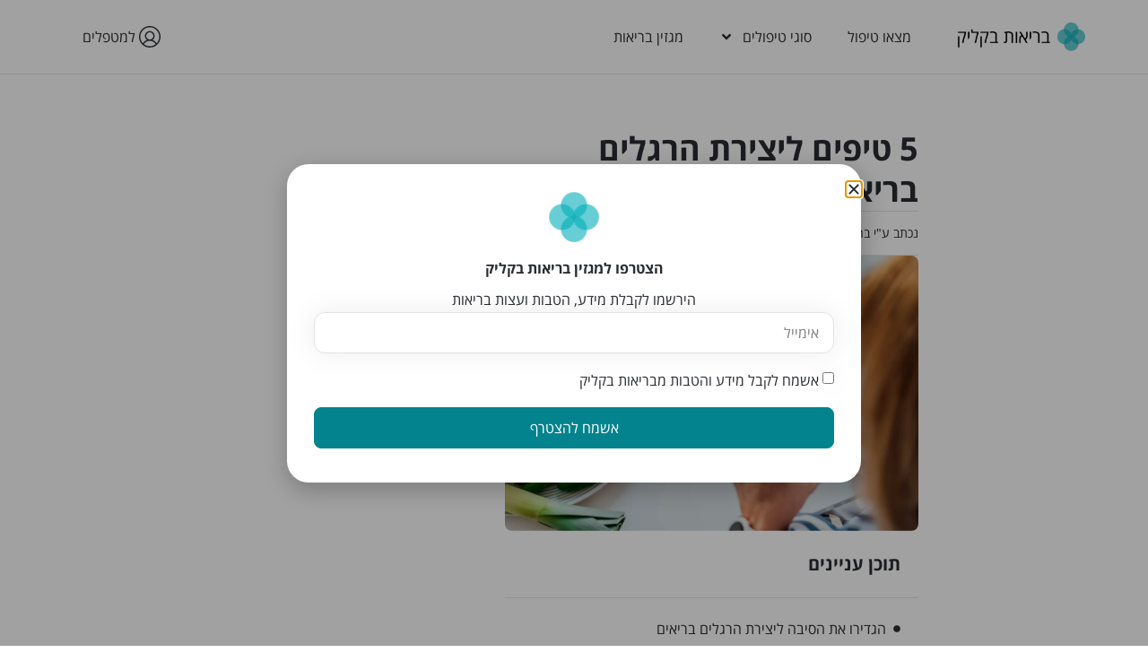

--- FILE ---
content_type: text/html; charset=UTF-8
request_url: https://www.healthyclick.co.il/%D7%99%D7%A6%D7%99%D7%A8%D7%AA-%D7%94%D7%A8%D7%92%D7%9C%D7%99%D7%9D-%D7%91%D7%A8%D7%99%D7%90%D7%99%D7%9D/
body_size: 72982
content:
<!doctype html>
<html dir="rtl" lang="he-IL">
<head>
	<meta charset="UTF-8">
	<meta name="viewport" content="width=device-width, initial-scale=1">
	<link rel="profile" href="https://gmpg.org/xfn/11">
	<meta name='robots' content='index, follow, max-image-preview:large, max-snippet:-1, max-video-preview:-1' />

	<!-- This site is optimized with the Yoast SEO plugin v26.7 - https://yoast.com/wordpress/plugins/seo/ -->
	<title>5 טיפים ליצירת הרגלים בריאים חדשים ולדבוק בהם - בריאות בקליק</title>
	<meta name="description" content="יצירת הרגלים בריאים לפעמים נראית כמו משימה בלתי אפשרית, אך עם 5 הטיפים בכתבה זו אנחנו בטוחים שיהיה הרבה יותר פשוט." />
	<link rel="canonical" href="https://www.healthyclick.co.il/יצירת-הרגלים-בריאים/" />
	<meta property="og:locale" content="he_IL" />
	<meta property="og:type" content="article" />
	<meta property="og:title" content="5 טיפים ליצירת הרגלים בריאים חדשים ולדבוק בהם - בריאות בקליק" />
	<meta property="og:description" content="יצירת הרגלים בריאים לפעמים נראית כמו משימה בלתי אפשרית, אך עם 5 הטיפים בכתבה זו אנחנו בטוחים שיהיה הרבה יותר פשוט." />
	<meta property="og:url" content="https://www.healthyclick.co.il/יצירת-הרגלים-בריאים/" />
	<meta property="og:site_name" content="בריאות בקליק" />
	<meta property="article:publisher" content="https://www.facebook.com/healthy.click" />
	<meta property="article:published_time" content="2022-08-22T18:31:40+00:00" />
	<meta property="article:modified_time" content="2024-07-31T12:21:23+00:00" />
	<meta property="og:image" content="https://www.healthyclick.co.il/wp-content/uploads/2022/08/טיפים-ליצירת-הרגלים-בריאים-חדשים-ולדבוק-בהם-בריאות-בקליק.webp" />
	<meta property="og:image:width" content="1920" />
	<meta property="og:image:height" content="1281" />
	<meta property="og:image:type" content="image/webp" />
	<meta name="author" content="בריאות בקליק" />
	<meta name="twitter:card" content="summary_large_image" />
	<meta name="twitter:title" content="5 טיפים ליצירת הרגלים בריאים חדשים ולדבוק בהם - בריאות בקליק" />
	<meta name="twitter:description" content="יצירת הרגלים בריאים לפעמים נראית כמו משימה בלתי אפשרית, אך עם 5 הטיפים בכתבה זו אנחנו בטוחים שיהיה הרבה יותר פשוט." />
	<meta name="twitter:image" content="https://www.healthyclick.co.il/wp-content/uploads/2022/08/טיפים-ליצירת-הרגלים-בריאים-חדשים-ולדבוק-בהם-בריאות-בקליק.webp" />
	<meta name="twitter:label1" content="נכתב על יד" />
	<meta name="twitter:data1" content="בריאות בקליק" />
	<meta name="twitter:label2" content="זמן קריאה מוערך" />
	<meta name="twitter:data2" content="5 דקות" />
	<script type="application/ld+json" class="yoast-schema-graph">{"@context":"https://schema.org","@graph":[{"@type":"Article","@id":"https://www.healthyclick.co.il/%d7%99%d7%a6%d7%99%d7%a8%d7%aa-%d7%94%d7%a8%d7%92%d7%9c%d7%99%d7%9d-%d7%91%d7%a8%d7%99%d7%90%d7%99%d7%9d/#article","isPartOf":{"@id":"https://www.healthyclick.co.il/%d7%99%d7%a6%d7%99%d7%a8%d7%aa-%d7%94%d7%a8%d7%92%d7%9c%d7%99%d7%9d-%d7%91%d7%a8%d7%99%d7%90%d7%99%d7%9d/"},"author":{"name":"בריאות בקליק","@id":"https://www.healthyclick.co.il/#/schema/person/3c2221d78594a6619593c5c7685a02c1"},"headline":"5 טיפים ליצירת הרגלים בריאים חדשים ולדבוק בהם","datePublished":"2022-08-22T18:31:40+00:00","dateModified":"2024-07-31T12:21:23+00:00","mainEntityOfPage":{"@id":"https://www.healthyclick.co.il/%d7%99%d7%a6%d7%99%d7%a8%d7%aa-%d7%94%d7%a8%d7%92%d7%9c%d7%99%d7%9d-%d7%91%d7%a8%d7%99%d7%90%d7%99%d7%9d/"},"wordCount":15,"publisher":{"@id":"https://www.healthyclick.co.il/#organization"},"image":{"@id":"https://www.healthyclick.co.il/%d7%99%d7%a6%d7%99%d7%a8%d7%aa-%d7%94%d7%a8%d7%92%d7%9c%d7%99%d7%9d-%d7%91%d7%a8%d7%99%d7%90%d7%99%d7%9d/#primaryimage"},"thumbnailUrl":"https://www.healthyclick.co.il/wp-content/uploads/2022/08/טיפים-ליצירת-הרגלים-בריאים-חדשים-ולדבוק-בהם-בריאות-בקליק.webp","keywords":["בריאות","הרגלים"],"articleSection":["בריאות"],"inLanguage":"he-IL"},{"@type":"WebPage","@id":"https://www.healthyclick.co.il/%d7%99%d7%a6%d7%99%d7%a8%d7%aa-%d7%94%d7%a8%d7%92%d7%9c%d7%99%d7%9d-%d7%91%d7%a8%d7%99%d7%90%d7%99%d7%9d/","url":"https://www.healthyclick.co.il/%d7%99%d7%a6%d7%99%d7%a8%d7%aa-%d7%94%d7%a8%d7%92%d7%9c%d7%99%d7%9d-%d7%91%d7%a8%d7%99%d7%90%d7%99%d7%9d/","name":"5 טיפים ליצירת הרגלים בריאים חדשים ולדבוק בהם - בריאות בקליק","isPartOf":{"@id":"https://www.healthyclick.co.il/#website"},"primaryImageOfPage":{"@id":"https://www.healthyclick.co.il/%d7%99%d7%a6%d7%99%d7%a8%d7%aa-%d7%94%d7%a8%d7%92%d7%9c%d7%99%d7%9d-%d7%91%d7%a8%d7%99%d7%90%d7%99%d7%9d/#primaryimage"},"image":{"@id":"https://www.healthyclick.co.il/%d7%99%d7%a6%d7%99%d7%a8%d7%aa-%d7%94%d7%a8%d7%92%d7%9c%d7%99%d7%9d-%d7%91%d7%a8%d7%99%d7%90%d7%99%d7%9d/#primaryimage"},"thumbnailUrl":"https://www.healthyclick.co.il/wp-content/uploads/2022/08/טיפים-ליצירת-הרגלים-בריאים-חדשים-ולדבוק-בהם-בריאות-בקליק.webp","datePublished":"2022-08-22T18:31:40+00:00","dateModified":"2024-07-31T12:21:23+00:00","description":"יצירת הרגלים בריאים לפעמים נראית כמו משימה בלתי אפשרית, אך עם 5 הטיפים בכתבה זו אנחנו בטוחים שיהיה הרבה יותר פשוט.","breadcrumb":{"@id":"https://www.healthyclick.co.il/%d7%99%d7%a6%d7%99%d7%a8%d7%aa-%d7%94%d7%a8%d7%92%d7%9c%d7%99%d7%9d-%d7%91%d7%a8%d7%99%d7%90%d7%99%d7%9d/#breadcrumb"},"inLanguage":"he-IL","potentialAction":[{"@type":"ReadAction","target":["https://www.healthyclick.co.il/%d7%99%d7%a6%d7%99%d7%a8%d7%aa-%d7%94%d7%a8%d7%92%d7%9c%d7%99%d7%9d-%d7%91%d7%a8%d7%99%d7%90%d7%99%d7%9d/"]}]},{"@type":"ImageObject","inLanguage":"he-IL","@id":"https://www.healthyclick.co.il/%d7%99%d7%a6%d7%99%d7%a8%d7%aa-%d7%94%d7%a8%d7%92%d7%9c%d7%99%d7%9d-%d7%91%d7%a8%d7%99%d7%90%d7%99%d7%9d/#primaryimage","url":"https://www.healthyclick.co.il/wp-content/uploads/2022/08/טיפים-ליצירת-הרגלים-בריאים-חדשים-ולדבוק-בהם-בריאות-בקליק.webp","contentUrl":"https://www.healthyclick.co.il/wp-content/uploads/2022/08/טיפים-ליצירת-הרגלים-בריאים-חדשים-ולדבוק-בהם-בריאות-בקליק.webp","width":1920,"height":1281,"caption":"טיפים ליצירת הרגלים בריאים חדשים ולדבוק בהם"},{"@type":"BreadcrumbList","@id":"https://www.healthyclick.co.il/%d7%99%d7%a6%d7%99%d7%a8%d7%aa-%d7%94%d7%a8%d7%92%d7%9c%d7%99%d7%9d-%d7%91%d7%a8%d7%99%d7%90%d7%99%d7%9d/#breadcrumb","itemListElement":[{"@type":"ListItem","position":1,"name":"בריאות בקליק","item":"https://www.healthyclick.co.il/"},{"@type":"ListItem","position":2,"name":"5 טיפים ליצירת הרגלים בריאים חדשים ולדבוק בהם"}]},{"@type":"WebSite","@id":"https://www.healthyclick.co.il/#website","url":"https://www.healthyclick.co.il/","name":"בריאות בקליק","description":"מצאו טיפול ברפואה משלימה בקליק","publisher":{"@id":"https://www.healthyclick.co.il/#organization"},"potentialAction":[{"@type":"SearchAction","target":{"@type":"EntryPoint","urlTemplate":"https://www.healthyclick.co.il/?s={search_term_string}"},"query-input":{"@type":"PropertyValueSpecification","valueRequired":true,"valueName":"search_term_string"}}],"inLanguage":"he-IL"},{"@type":"Organization","@id":"https://www.healthyclick.co.il/#organization","name":"בריאות בקליק","url":"https://www.healthyclick.co.il/","logo":{"@type":"ImageObject","inLanguage":"he-IL","@id":"https://www.healthyclick.co.il/#/schema/logo/image/","url":"https://www.healthyclick.co.il/wp-content/uploads/2022/01/בריאות-בקליק-לוגו-קטן-רקע-לבן.png","contentUrl":"https://www.healthyclick.co.il/wp-content/uploads/2022/01/בריאות-בקליק-לוגו-קטן-רקע-לבן.png","width":500,"height":500,"caption":"בריאות בקליק"},"image":{"@id":"https://www.healthyclick.co.il/#/schema/logo/image/"},"sameAs":["https://www.facebook.com/healthy.click","https://www.instagram.com/healthyclick.israel/"]},{"@type":"Person","@id":"https://www.healthyclick.co.il/#/schema/person/3c2221d78594a6619593c5c7685a02c1","name":"בריאות בקליק","image":{"@type":"ImageObject","inLanguage":"he-IL","@id":"https://www.healthyclick.co.il/#/schema/person/image/","url":"https://secure.gravatar.com/avatar/91e77dfe4daa56f553e564815aa178035c18405c05c03470e0aae1cff297fb56?s=96&d=mm&r=g","contentUrl":"https://secure.gravatar.com/avatar/91e77dfe4daa56f553e564815aa178035c18405c05c03470e0aae1cff297fb56?s=96&d=mm&r=g","caption":"בריאות בקליק"},"description":"בריאות בקליק הינה פלטפורמה המחברת בין מטפלים ברפואה משלימה ללקוחות שרוצים להרגיש טוב יותר.","sameAs":["https://healthyclick.co.il"],"url":"https://www.healthyclick.co.il/author/pavel3108_2tsarwx9/"}]}</script>
	<!-- / Yoast SEO plugin. -->


<link rel='dns-prefetch' href='//unpkg.com' />
<link rel="alternate" type="application/rss+xml" title="בריאות בקליק &laquo; פיד‏" href="https://www.healthyclick.co.il/feed/" />
<link rel="alternate" type="application/rss+xml" title="בריאות בקליק &laquo; פיד תגובות‏" href="https://www.healthyclick.co.il/comments/feed/" />
<link rel="alternate" title="oEmbed (JSON)" type="application/json+oembed" href="https://www.healthyclick.co.il/wp-json/oembed/1.0/embed?url=https%3A%2F%2Fwww.healthyclick.co.il%2F%25d7%2599%25d7%25a6%25d7%2599%25d7%25a8%25d7%25aa-%25d7%2594%25d7%25a8%25d7%2592%25d7%259c%25d7%2599%25d7%259d-%25d7%2591%25d7%25a8%25d7%2599%25d7%2590%25d7%2599%25d7%259d%2F" />
<link rel="alternate" title="oEmbed (XML)" type="text/xml+oembed" href="https://www.healthyclick.co.il/wp-json/oembed/1.0/embed?url=https%3A%2F%2Fwww.healthyclick.co.il%2F%25d7%2599%25d7%25a6%25d7%2599%25d7%25a8%25d7%25aa-%25d7%2594%25d7%25a8%25d7%2592%25d7%259c%25d7%2599%25d7%259d-%25d7%2591%25d7%25a8%25d7%2599%25d7%2590%25d7%2599%25d7%259d%2F&#038;format=xml" />
<style id='wp-img-auto-sizes-contain-inline-css'>
img:is([sizes=auto i],[sizes^="auto," i]){contain-intrinsic-size:3000px 1500px}
/*# sourceURL=wp-img-auto-sizes-contain-inline-css */
</style>
<link rel='stylesheet' id='ctc-blocks-core-css' href='https://www.healthyclick.co.il/wp-content/plugins/copy-the-code/classes/blocks/assets/css/style.css?ver=4.1.1' media='all' />
<link rel='stylesheet' id='ctc-el-email-sample-css' href='https://www.healthyclick.co.il/wp-content/plugins/copy-the-code/classes/elementor/widgets/email-sample/style.css?ver=4.1.1' media='all' />
<link rel='stylesheet' id='ctc-blocks-css' href='https://www.healthyclick.co.il/wp-content/plugins/copy-the-code/classes/blocks/assets/css/style.css?ver=4.1.1' media='all' />
<link rel='stylesheet' id='ctc-el-email-address-css' href='https://www.healthyclick.co.il/wp-content/plugins/copy-the-code/classes/elementor/widgets/email-address/style.css?ver=4.1.1' media='all' />
<link rel='stylesheet' id='ctc-el-phone-number-css' href='https://www.healthyclick.co.il/wp-content/plugins/copy-the-code/classes/elementor/widgets/phone-number/style.css?ver=4.1.1' media='all' />
<link rel='stylesheet' id='ctc-el-copy-icon-css' href='https://www.healthyclick.co.il/wp-content/plugins/copy-the-code/classes/elementor/widgets/copy-icon/style.css?ver=4.1.1' media='all' />
<link rel='stylesheet' id='ctc-el-blockquote-css' href='https://www.healthyclick.co.il/wp-content/plugins/copy-the-code/classes/elementor/widgets/blockquote/style.css?ver=4.1.1' media='all' />
<link rel='stylesheet' id='ctc-el-code-snippet-css' href='https://www.healthyclick.co.il/wp-content/plugins/copy-the-code/classes/elementor/widgets/code-snippet/style.css?ver=4.1.1' media='all' />
<link rel='stylesheet' id='ctc-el-message-css' href='https://www.healthyclick.co.il/wp-content/plugins/copy-the-code/classes/elementor/widgets/message/style.css?ver=4.1.1' media='all' />
<link rel='stylesheet' id='ctc-el-wish-css' href='https://www.healthyclick.co.il/wp-content/plugins/copy-the-code/classes/elementor/widgets/wish/style.css?ver=4.1.1' media='all' />
<link rel='stylesheet' id='ctc-el-shayari-css' href='https://www.healthyclick.co.il/wp-content/plugins/copy-the-code/classes/elementor/widgets/shayari/style.css?ver=4.1.1' media='all' />
<link rel='stylesheet' id='ctc-el-sms-css' href='https://www.healthyclick.co.il/wp-content/plugins/copy-the-code/classes/elementor/widgets/sms/style.css?ver=4.1.1' media='all' />
<link rel='stylesheet' id='ctc-el-deal-css' href='https://www.healthyclick.co.il/wp-content/plugins/copy-the-code/classes/elementor/widgets/deal/style.css?ver=4.1.1' media='all' />
<link rel='stylesheet' id='ctc-el-coupon-css' href='https://www.healthyclick.co.il/wp-content/plugins/copy-the-code/classes/elementor/widgets/coupon/style.css?ver=4.1.1' media='all' />
<link rel='stylesheet' id='ctc-el-ai-prompt-generator-css' href='https://www.healthyclick.co.il/wp-content/plugins/copy-the-code/classes/elementor/widgets/ai-prompt-generator/style.css?ver=4.1.1' media='all' />
<link rel='stylesheet' id='ctc-el-table-css' href='https://www.healthyclick.co.il/wp-content/plugins/copy-the-code/classes/elementor/widgets/table/style.css?ver=4.1.1' media='all' />
<link rel='stylesheet' id='ctc-el-contact-information-css' href='https://www.healthyclick.co.il/wp-content/plugins/copy-the-code/classes/elementor/widgets/contact-information/style.css?ver=4.1.1' media='all' />
<style id='wp-emoji-styles-inline-css'>

	img.wp-smiley, img.emoji {
		display: inline !important;
		border: none !important;
		box-shadow: none !important;
		height: 1em !important;
		width: 1em !important;
		margin: 0 0.07em !important;
		vertical-align: -0.1em !important;
		background: none !important;
		padding: 0 !important;
	}
/*# sourceURL=wp-emoji-styles-inline-css */
</style>
<style id='ctc-term-title-style-inline-css'>
.ctc-block-controls-dropdown .components-base-control__field{margin:0 !important}

/*# sourceURL=https://www.healthyclick.co.il/wp-content/plugins/copy-the-code/classes/gutenberg/blocks/term-title/css/style.css */
</style>
<style id='ctc-copy-button-style-inline-css'>
.wp-block-ctc-copy-button{font-size:14px;line-height:normal;padding:8px 16px;border-width:1px;border-style:solid;border-color:inherit;border-radius:4px;cursor:pointer;display:inline-block}.ctc-copy-button-textarea{display:none !important}
/*# sourceURL=https://www.healthyclick.co.il/wp-content/plugins/copy-the-code/classes/gutenberg/blocks/copy-button/css/style.css */
</style>
<style id='ctc-copy-icon-style-inline-css'>
.wp-block-ctc-copy-icon .ctc-block-copy-icon{background:rgba(0,0,0,0);padding:0;margin:0;position:relative;cursor:pointer}.wp-block-ctc-copy-icon .ctc-block-copy-icon .check-icon{display:none}.wp-block-ctc-copy-icon .ctc-block-copy-icon svg{height:1em;width:1em}.wp-block-ctc-copy-icon .ctc-block-copy-icon::after{position:absolute;content:attr(aria-label);padding:.5em .75em;right:100%;color:#fff;background:#24292f;font-size:11px;border-radius:6px;line-height:1;right:100%;bottom:50%;margin-right:6px;-webkit-transform:translateY(50%);transform:translateY(50%)}.wp-block-ctc-copy-icon .ctc-block-copy-icon::before{content:"";top:50%;bottom:50%;left:-7px;margin-top:-6px;border:6px solid rgba(0,0,0,0);border-left-color:#24292f;position:absolute}.wp-block-ctc-copy-icon .ctc-block-copy-icon::after,.wp-block-ctc-copy-icon .ctc-block-copy-icon::before{opacity:0;visibility:hidden;-webkit-transition:opacity .2s ease-in-out,visibility .2s ease-in-out;transition:opacity .2s ease-in-out,visibility .2s ease-in-out}.wp-block-ctc-copy-icon .ctc-block-copy-icon.copied::after,.wp-block-ctc-copy-icon .ctc-block-copy-icon.copied::before{opacity:1;visibility:visible;-webkit-transition:opacity .2s ease-in-out,visibility .2s ease-in-out;transition:opacity .2s ease-in-out,visibility .2s ease-in-out}.wp-block-ctc-copy-icon .ctc-block-copy-icon.copied .check-icon{display:inline-block}.wp-block-ctc-copy-icon .ctc-block-copy-icon.copied .copy-icon{display:none !important}.ctc-copy-icon-textarea{display:none !important}
/*# sourceURL=https://www.healthyclick.co.il/wp-content/plugins/copy-the-code/classes/gutenberg/blocks/copy-icon/css/style.css */
</style>
<style id='ctc-social-share-style-inline-css'>
.wp-block-ctc-social-share{display:-webkit-box;display:-ms-flexbox;display:flex;-webkit-box-align:center;-ms-flex-align:center;align-items:center;gap:8px}.wp-block-ctc-social-share svg{height:16px;width:16px}.wp-block-ctc-social-share a{display:-webkit-inline-box;display:-ms-inline-flexbox;display:inline-flex}.wp-block-ctc-social-share a:focus{outline:none}
/*# sourceURL=https://www.healthyclick.co.il/wp-content/plugins/copy-the-code/classes/gutenberg/blocks/social-share/css/style.css */
</style>
<link rel='stylesheet' id='select2-css' href='https://www.healthyclick.co.il/wp-content/plugins/ultimate-member/assets/libs/select2/select2.min.css?ver=4.0.13' media='all' />
<link rel='stylesheet' id='um_tipsy-css' href='https://www.healthyclick.co.il/wp-content/plugins/ultimate-member/assets/libs/tipsy/tipsy.min.css?ver=1.0.0a' media='all' />
<link rel='stylesheet' id='um-user-tags-css' href='https://www.healthyclick.co.il/wp-content/plugins/um-user-tags/assets/css/um-user-tags.min.css?ver=2.3.1' media='all' />
<style id='global-styles-inline-css'>
:root{--wp--preset--aspect-ratio--square: 1;--wp--preset--aspect-ratio--4-3: 4/3;--wp--preset--aspect-ratio--3-4: 3/4;--wp--preset--aspect-ratio--3-2: 3/2;--wp--preset--aspect-ratio--2-3: 2/3;--wp--preset--aspect-ratio--16-9: 16/9;--wp--preset--aspect-ratio--9-16: 9/16;--wp--preset--color--black: #000000;--wp--preset--color--cyan-bluish-gray: #abb8c3;--wp--preset--color--white: #ffffff;--wp--preset--color--pale-pink: #f78da7;--wp--preset--color--vivid-red: #cf2e2e;--wp--preset--color--luminous-vivid-orange: #ff6900;--wp--preset--color--luminous-vivid-amber: #fcb900;--wp--preset--color--light-green-cyan: #7bdcb5;--wp--preset--color--vivid-green-cyan: #00d084;--wp--preset--color--pale-cyan-blue: #8ed1fc;--wp--preset--color--vivid-cyan-blue: #0693e3;--wp--preset--color--vivid-purple: #9b51e0;--wp--preset--gradient--vivid-cyan-blue-to-vivid-purple: linear-gradient(135deg,rgb(6,147,227) 0%,rgb(155,81,224) 100%);--wp--preset--gradient--light-green-cyan-to-vivid-green-cyan: linear-gradient(135deg,rgb(122,220,180) 0%,rgb(0,208,130) 100%);--wp--preset--gradient--luminous-vivid-amber-to-luminous-vivid-orange: linear-gradient(135deg,rgb(252,185,0) 0%,rgb(255,105,0) 100%);--wp--preset--gradient--luminous-vivid-orange-to-vivid-red: linear-gradient(135deg,rgb(255,105,0) 0%,rgb(207,46,46) 100%);--wp--preset--gradient--very-light-gray-to-cyan-bluish-gray: linear-gradient(135deg,rgb(238,238,238) 0%,rgb(169,184,195) 100%);--wp--preset--gradient--cool-to-warm-spectrum: linear-gradient(135deg,rgb(74,234,220) 0%,rgb(151,120,209) 20%,rgb(207,42,186) 40%,rgb(238,44,130) 60%,rgb(251,105,98) 80%,rgb(254,248,76) 100%);--wp--preset--gradient--blush-light-purple: linear-gradient(135deg,rgb(255,206,236) 0%,rgb(152,150,240) 100%);--wp--preset--gradient--blush-bordeaux: linear-gradient(135deg,rgb(254,205,165) 0%,rgb(254,45,45) 50%,rgb(107,0,62) 100%);--wp--preset--gradient--luminous-dusk: linear-gradient(135deg,rgb(255,203,112) 0%,rgb(199,81,192) 50%,rgb(65,88,208) 100%);--wp--preset--gradient--pale-ocean: linear-gradient(135deg,rgb(255,245,203) 0%,rgb(182,227,212) 50%,rgb(51,167,181) 100%);--wp--preset--gradient--electric-grass: linear-gradient(135deg,rgb(202,248,128) 0%,rgb(113,206,126) 100%);--wp--preset--gradient--midnight: linear-gradient(135deg,rgb(2,3,129) 0%,rgb(40,116,252) 100%);--wp--preset--font-size--small: 13px;--wp--preset--font-size--medium: 20px;--wp--preset--font-size--large: 36px;--wp--preset--font-size--x-large: 42px;--wp--preset--spacing--20: 0.44rem;--wp--preset--spacing--30: 0.67rem;--wp--preset--spacing--40: 1rem;--wp--preset--spacing--50: 1.5rem;--wp--preset--spacing--60: 2.25rem;--wp--preset--spacing--70: 3.38rem;--wp--preset--spacing--80: 5.06rem;--wp--preset--shadow--natural: 6px 6px 9px rgba(0, 0, 0, 0.2);--wp--preset--shadow--deep: 12px 12px 50px rgba(0, 0, 0, 0.4);--wp--preset--shadow--sharp: 6px 6px 0px rgba(0, 0, 0, 0.2);--wp--preset--shadow--outlined: 6px 6px 0px -3px rgb(255, 255, 255), 6px 6px rgb(0, 0, 0);--wp--preset--shadow--crisp: 6px 6px 0px rgb(0, 0, 0);}:root { --wp--style--global--content-size: 800px;--wp--style--global--wide-size: 1200px; }:where(body) { margin: 0; }.wp-site-blocks > .alignleft { float: left; margin-right: 2em; }.wp-site-blocks > .alignright { float: right; margin-left: 2em; }.wp-site-blocks > .aligncenter { justify-content: center; margin-left: auto; margin-right: auto; }:where(.wp-site-blocks) > * { margin-block-start: 24px; margin-block-end: 0; }:where(.wp-site-blocks) > :first-child { margin-block-start: 0; }:where(.wp-site-blocks) > :last-child { margin-block-end: 0; }:root { --wp--style--block-gap: 24px; }:root :where(.is-layout-flow) > :first-child{margin-block-start: 0;}:root :where(.is-layout-flow) > :last-child{margin-block-end: 0;}:root :where(.is-layout-flow) > *{margin-block-start: 24px;margin-block-end: 0;}:root :where(.is-layout-constrained) > :first-child{margin-block-start: 0;}:root :where(.is-layout-constrained) > :last-child{margin-block-end: 0;}:root :where(.is-layout-constrained) > *{margin-block-start: 24px;margin-block-end: 0;}:root :where(.is-layout-flex){gap: 24px;}:root :where(.is-layout-grid){gap: 24px;}.is-layout-flow > .alignleft{float: left;margin-inline-start: 0;margin-inline-end: 2em;}.is-layout-flow > .alignright{float: right;margin-inline-start: 2em;margin-inline-end: 0;}.is-layout-flow > .aligncenter{margin-left: auto !important;margin-right: auto !important;}.is-layout-constrained > .alignleft{float: left;margin-inline-start: 0;margin-inline-end: 2em;}.is-layout-constrained > .alignright{float: right;margin-inline-start: 2em;margin-inline-end: 0;}.is-layout-constrained > .aligncenter{margin-left: auto !important;margin-right: auto !important;}.is-layout-constrained > :where(:not(.alignleft):not(.alignright):not(.alignfull)){max-width: var(--wp--style--global--content-size);margin-left: auto !important;margin-right: auto !important;}.is-layout-constrained > .alignwide{max-width: var(--wp--style--global--wide-size);}body .is-layout-flex{display: flex;}.is-layout-flex{flex-wrap: wrap;align-items: center;}.is-layout-flex > :is(*, div){margin: 0;}body .is-layout-grid{display: grid;}.is-layout-grid > :is(*, div){margin: 0;}body{padding-top: 0px;padding-right: 0px;padding-bottom: 0px;padding-left: 0px;}a:where(:not(.wp-element-button)){text-decoration: underline;}:root :where(.wp-element-button, .wp-block-button__link){background-color: #32373c;border-width: 0;color: #fff;font-family: inherit;font-size: inherit;font-style: inherit;font-weight: inherit;letter-spacing: inherit;line-height: inherit;padding-top: calc(0.667em + 2px);padding-right: calc(1.333em + 2px);padding-bottom: calc(0.667em + 2px);padding-left: calc(1.333em + 2px);text-decoration: none;text-transform: inherit;}.has-black-color{color: var(--wp--preset--color--black) !important;}.has-cyan-bluish-gray-color{color: var(--wp--preset--color--cyan-bluish-gray) !important;}.has-white-color{color: var(--wp--preset--color--white) !important;}.has-pale-pink-color{color: var(--wp--preset--color--pale-pink) !important;}.has-vivid-red-color{color: var(--wp--preset--color--vivid-red) !important;}.has-luminous-vivid-orange-color{color: var(--wp--preset--color--luminous-vivid-orange) !important;}.has-luminous-vivid-amber-color{color: var(--wp--preset--color--luminous-vivid-amber) !important;}.has-light-green-cyan-color{color: var(--wp--preset--color--light-green-cyan) !important;}.has-vivid-green-cyan-color{color: var(--wp--preset--color--vivid-green-cyan) !important;}.has-pale-cyan-blue-color{color: var(--wp--preset--color--pale-cyan-blue) !important;}.has-vivid-cyan-blue-color{color: var(--wp--preset--color--vivid-cyan-blue) !important;}.has-vivid-purple-color{color: var(--wp--preset--color--vivid-purple) !important;}.has-black-background-color{background-color: var(--wp--preset--color--black) !important;}.has-cyan-bluish-gray-background-color{background-color: var(--wp--preset--color--cyan-bluish-gray) !important;}.has-white-background-color{background-color: var(--wp--preset--color--white) !important;}.has-pale-pink-background-color{background-color: var(--wp--preset--color--pale-pink) !important;}.has-vivid-red-background-color{background-color: var(--wp--preset--color--vivid-red) !important;}.has-luminous-vivid-orange-background-color{background-color: var(--wp--preset--color--luminous-vivid-orange) !important;}.has-luminous-vivid-amber-background-color{background-color: var(--wp--preset--color--luminous-vivid-amber) !important;}.has-light-green-cyan-background-color{background-color: var(--wp--preset--color--light-green-cyan) !important;}.has-vivid-green-cyan-background-color{background-color: var(--wp--preset--color--vivid-green-cyan) !important;}.has-pale-cyan-blue-background-color{background-color: var(--wp--preset--color--pale-cyan-blue) !important;}.has-vivid-cyan-blue-background-color{background-color: var(--wp--preset--color--vivid-cyan-blue) !important;}.has-vivid-purple-background-color{background-color: var(--wp--preset--color--vivid-purple) !important;}.has-black-border-color{border-color: var(--wp--preset--color--black) !important;}.has-cyan-bluish-gray-border-color{border-color: var(--wp--preset--color--cyan-bluish-gray) !important;}.has-white-border-color{border-color: var(--wp--preset--color--white) !important;}.has-pale-pink-border-color{border-color: var(--wp--preset--color--pale-pink) !important;}.has-vivid-red-border-color{border-color: var(--wp--preset--color--vivid-red) !important;}.has-luminous-vivid-orange-border-color{border-color: var(--wp--preset--color--luminous-vivid-orange) !important;}.has-luminous-vivid-amber-border-color{border-color: var(--wp--preset--color--luminous-vivid-amber) !important;}.has-light-green-cyan-border-color{border-color: var(--wp--preset--color--light-green-cyan) !important;}.has-vivid-green-cyan-border-color{border-color: var(--wp--preset--color--vivid-green-cyan) !important;}.has-pale-cyan-blue-border-color{border-color: var(--wp--preset--color--pale-cyan-blue) !important;}.has-vivid-cyan-blue-border-color{border-color: var(--wp--preset--color--vivid-cyan-blue) !important;}.has-vivid-purple-border-color{border-color: var(--wp--preset--color--vivid-purple) !important;}.has-vivid-cyan-blue-to-vivid-purple-gradient-background{background: var(--wp--preset--gradient--vivid-cyan-blue-to-vivid-purple) !important;}.has-light-green-cyan-to-vivid-green-cyan-gradient-background{background: var(--wp--preset--gradient--light-green-cyan-to-vivid-green-cyan) !important;}.has-luminous-vivid-amber-to-luminous-vivid-orange-gradient-background{background: var(--wp--preset--gradient--luminous-vivid-amber-to-luminous-vivid-orange) !important;}.has-luminous-vivid-orange-to-vivid-red-gradient-background{background: var(--wp--preset--gradient--luminous-vivid-orange-to-vivid-red) !important;}.has-very-light-gray-to-cyan-bluish-gray-gradient-background{background: var(--wp--preset--gradient--very-light-gray-to-cyan-bluish-gray) !important;}.has-cool-to-warm-spectrum-gradient-background{background: var(--wp--preset--gradient--cool-to-warm-spectrum) !important;}.has-blush-light-purple-gradient-background{background: var(--wp--preset--gradient--blush-light-purple) !important;}.has-blush-bordeaux-gradient-background{background: var(--wp--preset--gradient--blush-bordeaux) !important;}.has-luminous-dusk-gradient-background{background: var(--wp--preset--gradient--luminous-dusk) !important;}.has-pale-ocean-gradient-background{background: var(--wp--preset--gradient--pale-ocean) !important;}.has-electric-grass-gradient-background{background: var(--wp--preset--gradient--electric-grass) !important;}.has-midnight-gradient-background{background: var(--wp--preset--gradient--midnight) !important;}.has-small-font-size{font-size: var(--wp--preset--font-size--small) !important;}.has-medium-font-size{font-size: var(--wp--preset--font-size--medium) !important;}.has-large-font-size{font-size: var(--wp--preset--font-size--large) !important;}.has-x-large-font-size{font-size: var(--wp--preset--font-size--x-large) !important;}
:root :where(.wp-block-pullquote){font-size: 1.5em;line-height: 1.6;}
/*# sourceURL=global-styles-inline-css */
</style>
<link rel='stylesheet' id='contact-form-7-css' href='https://www.healthyclick.co.il/wp-content/plugins/contact-form-7/includes/css/styles.css?ver=6.1.4' media='all' />
<link rel='stylesheet' id='contact-form-7-rtl-css' href='https://www.healthyclick.co.il/wp-content/plugins/contact-form-7/includes/css/styles-rtl.css?ver=6.1.4' media='all' />
<link rel='stylesheet' id='copy-the-code-css' href='https://www.healthyclick.co.il/wp-content/plugins/copy-the-code/assets/css/copy-the-code.css?ver=4.1.1' media='all' />
<link rel='stylesheet' id='ctc-copy-inline-css' href='https://www.healthyclick.co.il/wp-content/plugins/copy-the-code/assets/css/copy-inline.css?ver=4.1.1' media='all' />
<link rel='stylesheet' id='hcs-search-css' href='https://www.healthyclick.co.il/wp-content/plugins/healthyclick-search/assets/search.css?ver=1.1.0' media='all' />
<link rel='stylesheet' id='woocommerce-layout-rtl-css' href='https://www.healthyclick.co.il/wp-content/plugins/woocommerce/assets/css/woocommerce-layout-rtl.css?ver=10.4.3' media='all' />
<link rel='stylesheet' id='woocommerce-smallscreen-rtl-css' href='https://www.healthyclick.co.il/wp-content/plugins/woocommerce/assets/css/woocommerce-smallscreen-rtl.css?ver=10.4.3' media='only screen and (max-width: 768px)' />
<link rel='stylesheet' id='woocommerce-general-rtl-css' href='https://www.healthyclick.co.il/wp-content/plugins/woocommerce/assets/css/woocommerce-rtl.css?ver=10.4.3' media='all' />
<style id='woocommerce-inline-inline-css'>
.woocommerce form .form-row .required { visibility: visible; }
/*# sourceURL=woocommerce-inline-inline-css */
</style>
<link rel='stylesheet' id='form-design-sytle-css' href='https://www.healthyclick.co.il/wp-content/plugins/meshulam-payment-gateway/assets/css/form-design.css?ver=8.7' media='all' />
<link rel='stylesheet' id='meshulam-pay-sytle-css' href='https://www.healthyclick.co.il/wp-content/plugins/meshulam-payment-gateway/assets/css/meshulam_pay_style.css?ver=8.7' media='all' />
<link rel='stylesheet' id='meshulam-sytle-css' href='https://www.healthyclick.co.il/wp-content/plugins/meshulam-payment-gateway/assets/css/meshulam_sytle.css?ver=8.7' media='all' />
<link rel='stylesheet' id='bit_payment_css-css' href='https://www.healthyclick.co.il/wp-content/plugins/meshulam-payment-gateway/assets/css/bit_pay_style.css?ver=8.7' media='all' />
<link rel='stylesheet' id='hello-elementor-css' href='https://www.healthyclick.co.il/wp-content/themes/hello-elementor/assets/css/reset.css?ver=3.4.5' media='all' />
<link rel='stylesheet' id='hello-elementor-theme-style-css' href='https://www.healthyclick.co.il/wp-content/themes/hello-elementor/assets/css/theme.css?ver=3.4.5' media='all' />
<link rel='stylesheet' id='hello-elementor-header-footer-css' href='https://www.healthyclick.co.il/wp-content/themes/hello-elementor/assets/css/header-footer.css?ver=3.4.5' media='all' />
<link rel='stylesheet' id='elementor-frontend-css' href='https://www.healthyclick.co.il/wp-content/plugins/elementor/assets/css/frontend.min.css?ver=3.34.1' media='all' />
<link rel='stylesheet' id='elementor-post-5-css' href='https://www.healthyclick.co.il/wp-content/uploads/elementor/css/post-5.css?ver=1768981913' media='all' />
<link rel='stylesheet' id='widget-image-css' href='https://www.healthyclick.co.il/wp-content/plugins/elementor/assets/css/widget-image-rtl.min.css?ver=3.34.1' media='all' />
<link rel='stylesheet' id='widget-nav-menu-css' href='https://www.healthyclick.co.il/wp-content/plugins/elementor-pro/assets/css/widget-nav-menu-rtl.min.css?ver=3.34.0' media='all' />
<link rel='stylesheet' id='e-sticky-css' href='https://www.healthyclick.co.il/wp-content/plugins/elementor-pro/assets/css/modules/sticky.min.css?ver=3.34.0' media='all' />
<link rel='stylesheet' id='widget-heading-css' href='https://www.healthyclick.co.il/wp-content/plugins/elementor/assets/css/widget-heading-rtl.min.css?ver=3.34.1' media='all' />
<link rel='stylesheet' id='widget-form-css' href='https://www.healthyclick.co.il/wp-content/plugins/elementor-pro/assets/css/widget-form-rtl.min.css?ver=3.34.0' media='all' />
<link rel='stylesheet' id='widget-social-icons-css' href='https://www.healthyclick.co.il/wp-content/plugins/elementor/assets/css/widget-social-icons-rtl.min.css?ver=3.34.1' media='all' />
<link rel='stylesheet' id='e-apple-webkit-css' href='https://www.healthyclick.co.il/wp-content/plugins/elementor/assets/css/conditionals/apple-webkit.min.css?ver=3.34.1' media='all' />
<link rel='stylesheet' id='widget-post-info-css' href='https://www.healthyclick.co.il/wp-content/plugins/elementor-pro/assets/css/widget-post-info-rtl.min.css?ver=3.34.0' media='all' />
<link rel='stylesheet' id='widget-icon-list-css' href='https://www.healthyclick.co.il/wp-content/plugins/elementor/assets/css/widget-icon-list-rtl.min.css?ver=3.34.1' media='all' />
<link rel='stylesheet' id='widget-table-of-contents-css' href='https://www.healthyclick.co.il/wp-content/plugins/elementor-pro/assets/css/widget-table-of-contents-rtl.min.css?ver=3.34.0' media='all' />
<link rel='stylesheet' id='widget-share-buttons-css' href='https://www.healthyclick.co.il/wp-content/plugins/elementor-pro/assets/css/widget-share-buttons-rtl.min.css?ver=3.34.0' media='all' />
<link rel='stylesheet' id='widget-posts-css' href='https://www.healthyclick.co.il/wp-content/plugins/elementor-pro/assets/css/widget-posts-rtl.min.css?ver=3.34.0' media='all' />
<link rel='stylesheet' id='widget-image-box-css' href='https://www.healthyclick.co.il/wp-content/plugins/elementor/assets/css/widget-image-box-rtl.min.css?ver=3.34.1' media='all' />
<link rel='stylesheet' id='e-animation-slideInUp-css' href='https://www.healthyclick.co.il/wp-content/plugins/elementor/assets/lib/animations/styles/slideInUp.min.css?ver=3.34.1' media='all' />
<link rel='stylesheet' id='e-popup-css' href='https://www.healthyclick.co.il/wp-content/plugins/elementor-pro/assets/css/conditionals/popup.min.css?ver=3.34.0' media='all' />
<link rel='stylesheet' id='elementor-post-8023-css' href='https://www.healthyclick.co.il/wp-content/uploads/elementor/css/post-8023.css?ver=1769141472' media='all' />
<link rel='stylesheet' id='elementor-post-5835-css' href='https://www.healthyclick.co.il/wp-content/uploads/elementor/css/post-5835.css?ver=1768981913' media='all' />
<link rel='stylesheet' id='elementor-post-302-css' href='https://www.healthyclick.co.il/wp-content/uploads/elementor/css/post-302.css?ver=1768981913' media='all' />
<link rel='stylesheet' id='elementor-post-1154-css' href='https://www.healthyclick.co.il/wp-content/uploads/elementor/css/post-1154.css?ver=1768982128' media='all' />
<link rel='stylesheet' id='um_raty-css' href='https://www.healthyclick.co.il/wp-content/plugins/ultimate-member/assets/libs/raty/um-raty.min.css?ver=2.6.0' media='all' />
<link rel='stylesheet' id='um_reviews-rtl-css' href='https://www.healthyclick.co.il/wp-content/plugins/um-reviews/assets/css/um-reviews-rtl.min.css?ver=2.2.8' media='all' />
<link rel='stylesheet' id='um_reviews-css' href='https://www.healthyclick.co.il/wp-content/plugins/um-reviews/assets/css/um-reviews.min.css?ver=2.2.8' media='all' />
<link rel='stylesheet' id='um-verified-css' href='https://www.healthyclick.co.il/wp-content/plugins/um-verified-users/assets/css/um-verified.min.css?ver=2.2.6' media='all' />
<link rel='stylesheet' id='elementor-post-16908-css' href='https://www.healthyclick.co.il/wp-content/uploads/elementor/css/post-16908.css?ver=1768982128' media='all' />
<link rel='stylesheet' id='phosphor-icons-css' href='https://unpkg.com/@phosphor-icons/web@2.0.3/src/regular/style.css?ver=2.0.3' media='all' />
<link rel='stylesheet' id='hcus-auth-css' href='https://www.healthyclick.co.il/wp-content/plugins/healthyclick-user-system-final/assets/css/auth.css?ver=1.0.2' media='all' />
<link rel='stylesheet' id='um_ui-css' href='https://www.healthyclick.co.il/wp-content/plugins/ultimate-member/assets/libs/jquery-ui/jquery-ui.min.css?ver=1.13.2' media='all' />
<link rel='stylesheet' id='um_fileupload-css' href='https://www.healthyclick.co.il/wp-content/plugins/ultimate-member/assets/css/um-fileupload.min.css?ver=2.11.1' media='all' />
<link rel='stylesheet' id='um_confirm-css' href='https://www.healthyclick.co.il/wp-content/plugins/ultimate-member/assets/libs/um-confirm/um-confirm.min.css?ver=1.0' media='all' />
<link rel='stylesheet' id='um_datetime-css' href='https://www.healthyclick.co.il/wp-content/plugins/ultimate-member/assets/libs/pickadate/default.min.css?ver=3.6.2' media='all' />
<link rel='stylesheet' id='um_datetime_date-css' href='https://www.healthyclick.co.il/wp-content/plugins/ultimate-member/assets/libs/pickadate/default.date.min.css?ver=3.6.2' media='all' />
<link rel='stylesheet' id='um_datetime_time-css' href='https://www.healthyclick.co.il/wp-content/plugins/ultimate-member/assets/libs/pickadate/default.time.min.css?ver=3.6.2' media='all' />
<link rel='stylesheet' id='um_fonticons_ii-css' href='https://www.healthyclick.co.il/wp-content/plugins/ultimate-member/assets/libs/legacy/fonticons/fonticons-ii.min.css?ver=2.11.1' media='all' />
<link rel='stylesheet' id='um_fonticons_fa-css' href='https://www.healthyclick.co.il/wp-content/plugins/ultimate-member/assets/libs/legacy/fonticons/fonticons-fa.min.css?ver=2.11.1' media='all' />
<link rel='stylesheet' id='um_fontawesome-css' href='https://www.healthyclick.co.il/wp-content/plugins/ultimate-member/assets/css/um-fontawesome.min.css?ver=6.5.2' media='all' />
<link rel='stylesheet' id='um_common-css' href='https://www.healthyclick.co.il/wp-content/plugins/ultimate-member/assets/css/common.min.css?ver=2.11.1' media='all' />
<link rel='stylesheet' id='um_responsive-css' href='https://www.healthyclick.co.il/wp-content/plugins/ultimate-member/assets/css/um-responsive.min.css?ver=2.11.1' media='all' />
<link rel='stylesheet' id='um_modal-css' href='https://www.healthyclick.co.il/wp-content/plugins/ultimate-member/assets/css/um-modal.min.css?ver=2.11.1' media='all' />
<link rel='stylesheet' id='um_styles-css' href='https://www.healthyclick.co.il/wp-content/plugins/ultimate-member/assets/css/um-styles.min.css?ver=2.11.1' media='all' />
<link rel='stylesheet' id='um_members-css' href='https://www.healthyclick.co.il/wp-content/plugins/ultimate-member/assets/css/um-members.min.css?ver=2.11.1' media='all' />
<link rel='stylesheet' id='um_members-rtl-css' href='https://www.healthyclick.co.il/wp-content/plugins/ultimate-member/assets/css/um-members-rtl.min.css?ver=2.11.1' media='all' />
<link rel='stylesheet' id='um_crop-css' href='https://www.healthyclick.co.il/wp-content/plugins/ultimate-member/assets/libs/cropper/cropper.min.css?ver=1.6.1' media='all' />
<link rel='stylesheet' id='um_profile-css' href='https://www.healthyclick.co.il/wp-content/plugins/ultimate-member/assets/css/um-profile.min.css?ver=2.11.1' media='all' />
<link rel='stylesheet' id='um_account-css' href='https://www.healthyclick.co.il/wp-content/plugins/ultimate-member/assets/css/um-account.min.css?ver=2.11.1' media='all' />
<link rel='stylesheet' id='um_misc-css' href='https://www.healthyclick.co.il/wp-content/plugins/ultimate-member/assets/css/um-misc.min.css?ver=2.11.1' media='all' />
<link rel='stylesheet' id='um_rtl-css' href='https://www.healthyclick.co.il/wp-content/plugins/ultimate-member/assets/css/um.rtl.min.css?ver=2.11.1' media='all' />
<link rel='stylesheet' id='um_default_css-css' href='https://www.healthyclick.co.il/wp-content/plugins/ultimate-member/assets/css/um-old-default.min.css?ver=2.11.1' media='all' />
<link rel='stylesheet' id='elementor-gf-local-opensanshebrew-css' href='https://www.healthyclick.co.il/wp-content/uploads/elementor/google-fonts/css/opensanshebrew.css?ver=1742236750' media='all' />
<script src="https://www.healthyclick.co.il/wp-includes/js/jquery/jquery.min.js?ver=3.7.1" id="jquery-core-js"></script>
<script src="https://www.healthyclick.co.il/wp-includes/js/jquery/jquery-migrate.min.js?ver=3.4.1" id="jquery-migrate-js"></script>
<script src="https://www.healthyclick.co.il/wp-content/plugins/copy-the-code/classes/gutenberg/blocks/copy-button/js/frontend.js?ver=1.0.0" id="ctc-copy-button-script-2-js"></script>
<script src="https://www.healthyclick.co.il/wp-content/plugins/copy-the-code/classes/gutenberg/blocks/copy-icon/js/frontend.js?ver=1.0.0" id="ctc-copy-icon-script-2-js"></script>
<script src="https://www.healthyclick.co.il/wp-content/plugins/woocommerce/assets/js/jquery-blockui/jquery.blockUI.min.js?ver=2.7.0-wc.10.4.3" id="wc-jquery-blockui-js" defer data-wp-strategy="defer"></script>
<script src="https://www.healthyclick.co.il/wp-content/plugins/woocommerce/assets/js/js-cookie/js.cookie.min.js?ver=2.1.4-wc.10.4.3" id="wc-js-cookie-js" defer data-wp-strategy="defer"></script>
<script id="woocommerce-js-extra">
var woocommerce_params = {"ajax_url":"/wp-admin/admin-ajax.php","wc_ajax_url":"/?wc-ajax=%%endpoint%%","i18n_password_show":"\u05dc\u05d4\u05e6\u05d9\u05d2 \u05e1\u05d9\u05e1\u05de\u05d4","i18n_password_hide":"\u05dc\u05d4\u05e1\u05ea\u05d9\u05e8 \u05e1\u05d9\u05e1\u05de\u05d4"};
//# sourceURL=woocommerce-js-extra
</script>
<script src="https://www.healthyclick.co.il/wp-content/plugins/woocommerce/assets/js/frontend/woocommerce.min.js?ver=10.4.3" id="woocommerce-js" defer data-wp-strategy="defer"></script>
<script id="meshulam-payment-js-js-extra">
var grow_params = {"ajax_url":"https://www.healthyclick.co.il/wp-admin/admin-ajax.php"};
//# sourceURL=meshulam-payment-js-js-extra
</script>
<script src="https://www.healthyclick.co.il/wp-content/plugins/meshulam-payment-gateway/assets/js/meshulam_payment.js?ver=8.7" id="meshulam-payment-js-js"></script>
<script src="https://www.healthyclick.co.il/wp-content/plugins/meshulam-payment-gateway/assets/js/meshulam_payment_popup.js?ver=8.7" id="meshulam-payment-popup-js-js"></script>
<script src="https://www.healthyclick.co.il/wp-content/plugins/ultimate-member/assets/js/um-gdpr.min.js?ver=2.11.1" id="um-gdpr-js"></script>
<link rel="https://api.w.org/" href="https://www.healthyclick.co.il/wp-json/" /><link rel="alternate" title="JSON" type="application/json" href="https://www.healthyclick.co.il/wp-json/wp/v2/posts/8023" /><link rel="EditURI" type="application/rsd+xml" title="RSD" href="https://www.healthyclick.co.il/xmlrpc.php?rsd" />
<meta name="generator" content="WordPress 6.9" />
<meta name="generator" content="WooCommerce 10.4.3" />
<link rel='shortlink' href='https://www.healthyclick.co.il/?p=8023' />
    <style>
        .um-member-tagline-Services .um-user-tags {
            display: flex;
            flex-wrap: wrap;
        }
        
        .show-more-services {
            background: #e9e9e9 !important;
            border-radius: 60px !important;
            float: right !important;
            color: #454545 !important;
            font-size: 14px !important;
            margin: 4px 0 4px 4px !important;
            cursor: pointer;
            padding: 1px 8px;
        }
        
        .hidden-services {
            display: none !important;
        }
        
        .hidden-services.show {
            display: inline !important;
        }
    </style>
    <script>
        function initShowMore() {
            document.querySelectorAll('.show-more-services').forEach(btn => {
                if (!btn.hasListener) {
                    btn.hasListener = true;
                    btn.onclick = function(e) {
                        e.preventDefault();
                        e.stopPropagation();
                        let hidden = this.previousElementSibling;
                        if (hidden.classList.contains('show')) {
                            hidden.classList.remove('show');
                            this.textContent = this.getAttribute('data-text');
                        } else {
                            hidden.classList.add('show');
                            this.textContent = 'הצג פחות';
                        }
                        return false;
                    };
                }
            });
        }

        // האזנה לטעינת הדף
        document.addEventListener('DOMContentLoaded', initShowMore);

        // האזנה לשינויים בדף
        let observer = new MutationObserver(function(mutations) {
            mutations.forEach(function(mutation) {
                if (mutation.addedNodes.length) {
                    initShowMore();
                }
            });
        });

        // התחלת המעקב אחר שינויים בדף
        document.addEventListener('DOMContentLoaded', function() {
            observer.observe(document.body, {
                childList: true,
                subtree: true
            });
        });
    </script>
            <style>
        .sa-promoted-badge {
            background: #ebfbfd;
            padding: 2px 8px;
            border-radius: 4px;
            font-size: 11px;
            font-weight: bold;
        }
			.um-directory .um-members-wrapper .um-members .um-member .um-member-card .um-member-name {
    display: flex !important;
    flex-direction: column !important;
    align-items: flex-start !important;
}
        /* Flexbox לסידור */
        .um-members-wrapper .um-members.um-members-grid,
        .um-members-wrapper .um-members.um-members-list {
            display: flex !important;
            flex-wrap: wrap;
        }
        .um-members-wrapper .um-member.sa-promoted-card {
            order: -1 !important;
        }
        </style>
        	<noscript><style>.woocommerce-product-gallery{ opacity: 1 !important; }</style></noscript>
	<meta name="generator" content="Elementor 3.34.1; features: e_font_icon_svg; settings: css_print_method-external, google_font-enabled, font_display-auto">
<script> (function(){ var s = document.createElement('script'); var h = document.querySelector('head') || document.body; s.src = 'https://acsbapp.com/apps/app/dist/js/app.js'; s.async = true; s.onload = function(){ acsbJS.init({ statementLink : '', footerHtml : '', hideMobile : false, hideTrigger : false, disableBgProcess : false, language : 'he', position : 'left', leadColor : '#02838d', triggerColor : '#02838d', triggerRadius : '50%', triggerPositionX : 'left', triggerPositionY : 'bottom', triggerIcon : 'people', triggerSize : 'small', triggerOffsetX : 10, triggerOffsetY : 80, mobile : { triggerSize : 'small', triggerPositionX : 'left', triggerPositionY : 'bottom', triggerOffsetX : 10, triggerOffsetY : 80, triggerRadius : '50%' } }); }; h.appendChild(s); })(); </script>
<script>
window.addEventListener('load', function () {
    setTimeout(function () {
        if (window.innerWidth > 1024) return;
        document.querySelectorAll('.elementor-toc__list-item-text').forEach(function (item) {
            item.addEventListener('click', function () {
                const closestElement = item.closest('.elementor-element');
                const toggleButton = closestElement.querySelector('.elementor-toc__toggle-button.elementor-toc__toggle-button--collapse');
                toggleButton.click();
            });
        });
    }, 900);
});

</script>
<script src="https://analytics.ahrefs.com/analytics.js" data-key="R+aM6I/IhVxv8zYEftW6sg" async></script>
<link rel="stylesheet" href="https://unpkg.com/@phosphor-icons/web@2.0.3/src/regular/style.css">
			<style>
				.e-con.e-parent:nth-of-type(n+4):not(.e-lazyloaded):not(.e-no-lazyload),
				.e-con.e-parent:nth-of-type(n+4):not(.e-lazyloaded):not(.e-no-lazyload) * {
					background-image: none !important;
				}
				@media screen and (max-height: 1024px) {
					.e-con.e-parent:nth-of-type(n+3):not(.e-lazyloaded):not(.e-no-lazyload),
					.e-con.e-parent:nth-of-type(n+3):not(.e-lazyloaded):not(.e-no-lazyload) * {
						background-image: none !important;
					}
				}
				@media screen and (max-height: 640px) {
					.e-con.e-parent:nth-of-type(n+2):not(.e-lazyloaded):not(.e-no-lazyload),
					.e-con.e-parent:nth-of-type(n+2):not(.e-lazyloaded):not(.e-no-lazyload) * {
						background-image: none !important;
					}
				}
			</style>
						<meta name="theme-color" content="#F7F7F7">
			<link rel="icon" href="https://www.healthyclick.co.il/wp-content/uploads/2022/01/בריאות-בקליק-אייקון-רקע-לבן-100x100.png" sizes="32x32" />
<link rel="icon" href="https://www.healthyclick.co.il/wp-content/uploads/2022/01/בריאות-בקליק-אייקון-רקע-לבן-300x300.webp" sizes="192x192" />
<link rel="apple-touch-icon" href="https://www.healthyclick.co.il/wp-content/uploads/2022/01/בריאות-בקליק-אייקון-רקע-לבן-300x300.webp" />
<meta name="msapplication-TileImage" content="https://www.healthyclick.co.il/wp-content/uploads/2022/01/בריאות-בקליק-אייקון-רקע-לבן-300x300.webp" />
		<style id="wp-custom-css">
			.um-user-tag,.um-user-tag.um-user-tag-desc{cursor:pointer;transition:.2s linear;display:block}.um .um-cover-add:hover,.um .um-field-checkbox.active:not(.um-field-radio-state-disabled) i,.um .um-field-radio.active:not(.um-field-radio-state-disabled) i,.um .um-item-meta a,.um .um-member-less a:hover,.um .um-member-more a:hover,.um .um-member-name a:hover,.um .um-members-pagi a:hover,.um .um-profile-subnav a.active,.um .um-tip:hover,.um a.um-link,.um a.um-link-hvr:hover,.um a.um-link:hover,.um-account-name a:hover,.um-account-nav a.current,.um-account-side li a.current span.um-account-icon,.um-account-side li a.current:hover span.um-account-icon,.um-dropdown li a:hover,i.um-active-color,span.um-active-color{color:#02838d!important}.picker--focused .picker__day--highlighted,.picker--focused .picker__list-item--highlighted,.picker--focused .picker__list-item--selected,.picker__day--highlighted:hover,.picker__day--infocus:hover,.picker__day--outfocus:hover,.picker__footer,.picker__header,.picker__list-item--highlighted:hover,.picker__list-item--selected,.picker__list-item--selected:hover,.picker__list-item:hover,.um .um-button:hover,.um .um-field-group-head:hover,.um a.um-button:hover,.um input[type=submit].um-button:hover{background:#017b84!important;color:#fff}.picker__box,.picker__nav--next:hover,.picker__nav--prev:hover,.um .um-button,.um .um-field-group-head,.um .um-members-pagi span.current,.um .um-members-pagi span.current:hover,.um .um-profile-nav-item.active a,.um .um-profile-nav-item.active a:hover,.um a.um-button,.um a.um-button.um-disabled:active,.um a.um-button.um-disabled:focus,.um a.um-button.um-disabled:hover,.um input[type=submit].um-button,.um input[type=submit].um-button:focus,.um input[type=submit]:disabled:hover,.um-modal-btn,.um-modal-btn.disabled,.um-modal-btn.disabled:hover,.um-modal-header,.upload,div.uimob800 .um-account-side li a.current,div.uimob800 .um-account-side li a.current:hover{background:#02838d!important;color:#fff!important;border-radius:8px!important}.um .um-field-label{color:#292d32;text-align:right}.um .um-button.um-alt,.um input[type=submit].um-button.um-alt{background:#fff!important;border:1px solid #292d32!important;color:#292d32!important;box-shadow:0 0 0 transparent,0 0 0 transparent}.um-profile-nav,.um-user-tags .um-user-tag:hover{background:#fff}.um .um-button.um-alt:hover,.um input[type=submit].um-button.um-alt:hover{background:#fff!important;color:#02838d!important;border:1px solid #02838d!important;box-shadow:0 0 0 transparent,0 0 0 transparent}.um-profile.um-viewing .um-field-label{display:block;margin:0 0 8px;border-bottom:0 solid #eee;padding-bottom:4px;text-align:right}.select2-container--default .select2-selection--single .select2-selection__placeholder,.um-item-meta,.um-profile.um .um-name a,.um-profile.um .um-profile-meta{color:#292d32}.um-profile-nav-item.active a:hover{color:#292d32!important}.um-profile-nav-item a{color:#292d32!important;font-size:14px;font-weight:600;padding:8px 12px 8px 28px;display:block;float:right;border-radius:12px;margin-left:5px;position:relative;border-bottom:0!important}.um-directory .um-members-wrapper .um-members.um-members-grid .um-member{height:420px!important;border-radius:12px;border:0 solid #fff;-webkit-box-shadow:0 0 32px 0 rgba(0,0,0,.08);box-shadow:0 0 32px 0 rgba(0,0,0,.08)}.um-member-tagline-description{color:#292d32!important;font-size:16px!important;margin-top:0;line-height:27px!important}.Therapists .um-member-tagline-city,.um-member-tagline-city{color:#737373!important;font-weight:600;font-size:14px!important;margin-top:0px;margin-bottom:6px}.um-members-filter-tag{border-radius:20px!important;background:#fff!important;border:1px solid}.select2.select2-container .select2-selection,.um-field .select2.select2-container .select2-selection,.um-search-filter .select2.select2-container .select2-selection{border-radius:12px!important}.um-members-wrapper{height:fit-content!important}.Therapists .um-directory .um-members-wrapper .um-members.um-members-grid .um-member{height:232px!important;background-color:#292D3200;border-radius:0;border:0 solid #fff;-webkit-box-shadow:0 0 0 0 transparent;box-shadow:0 0 32px 0 transparent}.Therapists .gravatar.avatar.avatar-190.um-avatar.um-avatar-uploaded{border-radius:1px;border:0 solid #fff!important;-webkit-box-shadow:0 0 32px 0 rgba(0,0,0,.08)!important;box-shadow:0 0 32px 0 rgba(0,0,0,.08)!important}.um-directory .um-members-wrapper .um-members.um-members-list .um-member{display:flex;flex-direction:column;justify-content:flex-start;align-items:stretch;flex-wrap:nowrap;width:100%;background:#01aDB900!important;padding:28px 0!important;border-bottom:1px solid #e3e3e3;border-top:0;border-left:0;border-right:0px;box-sizing:border-box;-moz-box-sizing:border-box;-webkit-box-sizing:border-box}.um-user-tag.um-user-tag-desc{background:#e9e9e9;color:#454545;border-radius:60px;float:right;font-size:14px;margin:4px 0 4px 4px}body #content .um-directory a{text-decoration:none;border-bottom:none;box-shadow:none;font-size:16px;color:#292d32}.um-directory .um-members-wrapper .um-members.um-members-grid .um-member .um-member-card .um-member-tagline{font-size:14px;line-height:1.2rem!important;color:#999;padding:0 10px!important}.um-member-tagline.um-member-tagline-servies-tags{margin-top:0px!important}.um-name a{font-size:20px;font-weight:600}.um-field-label label,div.um .um-form div.um-reviews-post input[type=text],div.um .um-form div.um-reviews-post textarea,div.um .um-profile-body.reviews{font-size:16px!important}.rtl .select2.select2-container .select2-selection{padding:0 12px 0 0!important}.rtl .select2.select2-container .select2-selection .select2-selection__arrow{right:initial!important;left:0!important}.rtl .select2-container--default .select2-selection--single .select2-selection__rendered{padding-left:20px!important;padding-right:0!important}.rtl .select2-container--default .select2-selection--multiple .select2-selection__rendered{padding-left:30px!important;padding-right:0!important}.rtl .select2-container--default .select2-selection--multiple .select2-selection__clear,.rtl .select2-container--default .select2-selection--single .select2-selection__clear{right:initial;left:10px}.rtl .select2-container--default .select2-selection--multiple .select2-selection__choice{padding:3px 5px 3px 3px}.um-directory .um-members-wrapper .um-members.um-members-list .um-member .um-member-card-container .um-member-card .um-member-card-content .um-member-tagline{display:flex;flex-direction:row;justify-content:flex-start;align-items:baseline;flex-wrap:wrap;width:100%;font-size:13px;color:#999;padding:0;box-sizing:border-box;line-height:20px;text-align:right}.um-directory .um-members-wrapper .um-members.um-members-grid .um-member .um-member-photo{padding:20px 0 0!important;text-align:center}.um-user-tag{background:#e9e9e9!important;border-radius:60px!important;float:right!important;color:#454545!important;font-size:14px!important;margin:4px 0 4px 4px!important}.um-directory .um-members-wrapper .um-members img,.um-reviews-img img{border-radius:60px!important}.my_events,.um-reviews-item,.um-reviews-none,.user_settings_navbar{border-top:1px solid #e3e3e3!important}.rtl .um-reviews-prepost{margin-left:initial;margin-right:54px;border-radius:12px;padding:0 44px 0 15px}.um-reviews-item,.um-reviews-none{padding:32px 0!important;font-size:14px!important}.um-reviews-img img{display:block;overflow:hidden;width:100%;height:auto}.um-directory .um-members-wrapper .um-members.um-members-list .um-member .um-member-card-container .um-member-card .um-member-card-content{margin:0}.um-directory .um-member-directory-header .um-member-directory-header-row .um-member-directory-search-line{width:100%!important}.elementor-6850 .elementor-element.elementor-element-155a2a3f .elementor-post__title{margin-bottom:12px;padding-left:28px}.elementor-7173 .elementor-element.elementor-element-bfd26bb .elementor-post__title{margin-bottom:12px;margin-left:40px}.um-icon-checkmark-circled:before{content:"\f120";color:#02838d;padding-right:8px}.um-field-block{color:#292d32;font-size:16px;text-align:right}.um-modal-btn.alt{color:#fff;background:#eee}.Therapists_with_rating .um-directory .um-members-wrapper .um-members .um-member .um-member-card .um-member-name a{padding-top:12px!important;font-size:16px!important;color:#292d32!important}.um-reviews-header{padding-top:40px;font-size:22px;font-weight:700;color:#292d32}.um-meta-text{margin:8px 0 0;color:#292d32;line-height:27px;font-size:16px;padding-right:0!important;padding-left:0!important}.um-field-area{position:relative;word-wrap:break-word;font-size:16px;padding-bottom:20px;text-align:right}.um-field-label label{font-weight:600}.um span.um-req{margin-left:8px}.tipsy-inner{font-size:14px!important;line-height:20px!important;background-color:#fff!important;color:#292d32!important;max-width:250px!important;padding:8px 12px!important;border-radius:12px;text-align:center!important;word-wrap:break-word!important;box-shadow:0 0 32px 0 rgb(0 0 0 / 16%)}.um-tip-text{display:block;font-size:16px;line-height:28px;color:#999}.um-form input[type=number],.um-form input[type=password],.um-form input[type=search],.um-form input[type=tel],.um-form input[type=text]{padding:0 12px!important;width:100%;display:block!important;-moz-border-radius:2px;-webkit-border-radius:2px;border-radius:2px;outline:0!important;cursor:text!important;font-size:14px!important;height:39px!important;box-sizing:border-box!important;box-shadow:none!important;margin:0!important;position:static}.uimob340 .um-profile-nav-item i,.uimob500 .um-profile-nav-item i,.uimob800 .um-profile-nav-item i,.uimob960 .um-profile-nav-item i,.um-profile-nav-item a.uimob340-show,.um-profile-nav-item a.uimob500-show,.um-profile-nav-item a.uimob800-show,.um-profile-nav-item a.uimob960-show,div.um .um-form div.um-reviews-post .um-reviews-meta{display:none!important}.um-directory .um-member-directory-header .um-member-directory-header-row .um-member-directory-search-line .um-do-search{min-width:15%;width:auto;border-radius:8px!important;padding:11px!important}div#um-shortcode-social-6027 a.um-button.um-button-social{line-height:28px!important}.um-completeness-pct{position:absolute;font-weight:700;top:6px;right:90%!important}.um-completeness-widget{font-size:14px!important;color:#292d32!important;position:relative}.um-popup-overlay{background:rgba(0,0,0,.7);width:100%;height:100%;position:fixed;top:0;left:0;z-index:199}.um-popup{z-index:999;border-radius:12px}.um-completeness-editwrap{padding:20px}.um-completeness-field .um-field-label{text-align:start!important;margin:0 0 2px}.um-completeness-save a{display:inline-block;background:#02838d!important;padding:12px 28px;color:#fff;border-radius:8px;text-decoration:none;margin:0 2px;outline:0!important}.um-account-side,.um-account-side li{background:#f7f7f7}div.um .um-form div.um-reviews-post .um-reviews-content{display:block;margin:8px 0 12px!important;max-height:fit-content!important;font-size:16px;overflow-y:auto;-ms-word-break:break-all;word-break:break-word;word-wrap:break-word}div.um-photo a{border:0 solid #fff;padding:5px;box-sizing:border-box;display:inline-block;box-shadow:0 0 0 #eee;margin:0 auto;max-width:100%}div.um-photo img{max-height:300px;max-width:100%;border-radius:12px}.um-button.um-btn-auto-width{width:100%;display:inline-block;padding:14px 20px!important;min-width:200px;max-width:450px}.elementor-17 .elementor-element.elementor-element-80582ab .elementor-tab-title{font-family:"Open Sans Hebrew",open sans hebrew;font-size:16px;font-weight:400;line-height:14px!important}div.uimob800 .um-profile-nav-item a{padding:10px 20px;margin-left:12px;border-radius:0}.user_login{border:1px solid #292d32!important;border-radius:8px;margin-left:12px!important}.um-account-side{width:20%;padding:40px 0;box-sizing:border-box}.profile .um-account-main{padding:80px!important;box-sizing:border-box;width:80%!important;background:#fff}div.uimob340 .um-account-tab{padding-bottom:20px;padding-top:20px;border-bottom:1px solid #eee}.um-field-checkbox-option,.um-field-radio-option{margin:0 36px 0 0;text-align:right}.um-account-main p,.um-field .select2-container.select2-container--open .select2-dropdown .select2-results li,.um-search-filter .select2-container.select2-container--open .select2-dropdown .select2-results li,.um-verified-info{text-align:right}@media (max-width:767px){.user_login .elementor-item{border-radius:8px!important;justify-content:center;line-height:32px!important;width:100%}.therapist-register .elementor-item:hover,.user_login .elementor-item:active{border-radius:8px;justify-content:center;line-height:32px!important}.profile .um-account-main{padding:0!important;box-sizing:border-box;width:100%!important}.um-account.uimob340 .um-account-nav a,.um-account.uimob500 .um-account-nav a{padding-left:40px;text-align:right}.um-account-meta{text-align:center;margin-bottom:40px!important}.um-field-label label{text-align:right}.um-account-main label{font-size:15px;text-align:right}}.profile .um-account-side li a span.um-account-arrow{padding-left:12px}.um-request-button,.um-request-button:hover{background-color:rgba(0,0,0,0)}.mce-toolbar .mce-colorbutton .mce-preview{right:9px}.elementor-widget:not(:last-child){overflow:hidden}.um-profile-nav-item .uimob340-hide,.um-profile-nav-item .uimob500-hide,.um-profile-nav-item .uimob800-hide,.um-profile-nav-item .uimob960-hide{display:block!important}.um .um-profile-nav-item a:hover{background:#fff;border-radius:8px!important}.um-profile-nav-item span.title{padding-left:0;font-size:16px}.um-profile-nav-item span.title:hover{color:#9e9e9e!important}.um .um-profile-nav-item.active a,.um .um-profile-nav-item.active a:hover{background:#e5f4f6!important;color:#292d32!important}.um-item-link a{color:#292d32;line-height:20px;font-weight:600}.um-item-link a:hover{color:#9e9e9e}.um-item-link i{margin-right:0;display:none}.um-item-img a{padding:0;border:0 solid #ddd}.um-item-img img{max-width:100%;border-radius:8px}.um-item-img{padding:12px 0 0}.um-item{padding:28px 0;border-bottom:1px solid #e3e3e3;position:relative;text-align:right}.um-profile .um-profile-body{padding-top:0}.um-item-meta span{font-size:14px;font-style:normal}.um-meta span{margin:0;font-size:16px;display:flex;justify-content:flex-start}div.uimob800 .um-header .um-profile-meta,div.uimob960 .um-header .um-profile-meta{padding-left:0!important;padding-right:20px!important}.um-name{float:left;font-size:24px;font-weight:700;margin-right:30px;line-height:1.7em;text-align:right}.um-meta span:first-child{margin:0;text-align:right;width:70%}.um-header{display:flex;padding:0 0 28px;border-bottom:0 solid #e3e3e3;min-height:85px}.um-header.no-cover .um-profile-photo{float:none!important;margin:0!important}@media screen and (min-width:800px){.um-meta-text{margin:8px 0 0;color:#292d32;line-height:27px;font-size:16px;padding-right:0!important;padding-left:0!important;text-align:right}}@media (max-width:720px){.um-header{display:flex;flex-direction:column;padding-bottom:28px}.um-meta span:first-child,.um-name{text-align:center}}.mce-toolbar .mce-btn button,.qt-dfw{border-color:#292d32;background:#fff}.pods-field-option label{margin-top:1.2em}.pods-submit{margin-top:20px}.um .um-row.um-customized-row .um-field-label{color:inherit;text-align:right}.um .um-form input[type=password],.um .um-form input[type=search],.um .um-form input[type=tel],.um .um-form input[type=text],.um .um-form textarea{color:#666;text-align:right;font-size:16px!important}div.uimob340 .um-profile-nav-item a{padding:8px 12px;margin-left:0;border-radius:0}.um-profile-nav{padding:12px 0!important;text-align:right;border-bottom:1px solid #e3e3e3}div.um .um-form div.um-reviews-post .um-reviews-meta{display:block !important}@media (max-width:720px){.um-meta span:first-child, .um-name {text-align: center;width: 100%}}.elementor hr {margin: 44px 0px;color: #e3e3e3;border-width: 1px}


.elementor-toc__toggle-button.elementor-toc__toggle-button--collapse::before,
.elementor-toc__toggle-button.elementor-toc__toggle-button--expand::before {
        content: '';
        position: absolute;
        z-index: 9;
        width: 99%;
        height: 30px;
        left: 0}

/*ACF front end*/
.fea-modal-content {
    background-color: #fff!important;
    margin: 4% auto!important;
    padding: 24px 0px!important;
    border: 1px solid #e3e3e3!important;
    width: 92%!important;
    border-radius: 12px !important}
.acf-field-submit-button .acf-input, .frontend-form-title, .fea-submit-buttons, .save-progress-buttons, .frontend-admin-tabs-view-horizontal .frontend-admin-tabs-wrapper {
    padding-right: 16px}
.wp-picker-container .wp-color-result.button {
	margin: 0 0!important;
    padding: 0px 32px 0 0!important;
    font-size: 14px!important}
.acf-color-picker .wp-color-result {
    border-color: #e3e3e3!important}

/* מחיקת כפתור עריכה */
.rtl .um-reviews-tools div {
    display: none;
}

/*שינוי מיקום של איקון באופן גלובלי*/
    .elementor-widget-icon-box.elementor-mobile-position-top .elementor-icon-box-icon {
			margin-inline: unset}

/*שינוי רוחב עמוד בחיפוש*/
.um-field .select2.select2-container .select2-selection, .um-search-filter .select2.select2-container .select2-selection {
	height: auto !important}
.um-field .select2.select2-container .select2-selection .select2-selection__arrow:before, .um-search-filter .select2.select2-container .select2-selection .select2-selection__arrow:before {
	line-height: 55px !important}
.um-directory .um-member-directory-header .um-member-directory-header-row .um-member-directory-search-line label .um-search-line {
	height: 54px !important}

/*ביטול תצוגה של פרטי המזמין*/
.woocommerce-customer-details {
	display:none
}		</style>
		</head>
<body class="rtl wp-singular post-template-default single single-post postid-8023 single-format-standard wp-custom-logo wp-embed-responsive wp-theme-hello-elementor theme-hello-elementor woocommerce-no-js hello-elementor-default elementor-default elementor-kit-5 elementor-page elementor-page-8023 elementor-page-1154">


<a class="skip-link screen-reader-text" href="#content">דלג לתוכן</a>

		<nav data-elementor-type="header" data-elementor-id="5835" class="elementor elementor-5835 elementor-location-header" data-elementor-post-type="elementor_library">
			<nav class="elementor-element elementor-element-bd9c3cd Primary-Navigation e-flex e-con-boxed e-con e-parent" data-id="bd9c3cd" data-element_type="container" data-settings="{&quot;background_background&quot;:&quot;classic&quot;,&quot;sticky&quot;:&quot;top&quot;,&quot;sticky_on&quot;:[&quot;desktop&quot;,&quot;tablet&quot;,&quot;mobile&quot;],&quot;sticky_offset&quot;:0,&quot;sticky_effects_offset&quot;:0,&quot;sticky_anchor_link_offset&quot;:0}">
					<div class="e-con-inner">
				<div class="elementor-element elementor-element-a8e5200 elementor-widget__width-initial elementor-widget-tablet__width-initial elementor-widget elementor-widget-theme-site-logo elementor-widget-image" data-id="a8e5200" data-element_type="widget" data-widget_type="theme-site-logo.default">
											<a href="https://www.healthyclick.co.il">
			<img width="500" height="101" src="https://www.healthyclick.co.il/wp-content/uploads/2022/01/בריאות-בקליק-לוגו-קטן.png" class="attachment-medium_large size-medium_large wp-image-798" alt="בריאות בקליק לוגו קטן" srcset="https://www.healthyclick.co.il/wp-content/uploads/2022/01/בריאות-בקליק-לוגו-קטן.png 500w, https://www.healthyclick.co.il/wp-content/uploads/2022/01/בריאות-בקליק-לוגו-קטן-300x61.webp 300w, https://www.healthyclick.co.il/wp-content/uploads/2022/01/בריאות-בקליק-לוגו-קטן-20x4.webp 20w" sizes="(max-width: 500px) 100vw, 500px" />				</a>
											</div>
		<div class="elementor-element elementor-element-236902f e-con-full e-flex e-con e-child" data-id="236902f" data-element_type="container">
				<div class="elementor-element elementor-element-4a266a0 elementor-nav-menu--stretch elementor-nav-menu--dropdown-mobile elementor-widget__width-inherit elementor-nav-menu__align-start elementor-widget-mobile__width-initial elementor-nav-menu__text-align-aside elementor-nav-menu--toggle elementor-nav-menu--burger elementor-widget elementor-widget-nav-menu" data-id="4a266a0" data-element_type="widget" data-settings="{&quot;full_width&quot;:&quot;stretch&quot;,&quot;submenu_icon&quot;:{&quot;value&quot;:&quot;&lt;svg aria-hidden=\&quot;true\&quot; class=\&quot;e-font-icon-svg e-fas-angle-down\&quot; viewBox=\&quot;0 0 320 512\&quot; xmlns=\&quot;http:\/\/www.w3.org\/2000\/svg\&quot;&gt;&lt;path d=\&quot;M143 352.3L7 216.3c-9.4-9.4-9.4-24.6 0-33.9l22.6-22.6c9.4-9.4 24.6-9.4 33.9 0l96.4 96.4 96.4-96.4c9.4-9.4 24.6-9.4 33.9 0l22.6 22.6c9.4 9.4 9.4 24.6 0 33.9l-136 136c-9.2 9.4-24.4 9.4-33.8 0z\&quot;&gt;&lt;\/path&gt;&lt;\/svg&gt;&quot;,&quot;library&quot;:&quot;fa-solid&quot;},&quot;layout&quot;:&quot;horizontal&quot;,&quot;toggle&quot;:&quot;burger&quot;}" data-widget_type="nav-menu.default">
								<nav aria-label="תפריט" class="elementor-nav-menu--main elementor-nav-menu__container elementor-nav-menu--layout-horizontal e--pointer-none">
				<ul id="menu-1-4a266a0" class="elementor-nav-menu"><li class="menu-item menu-item-type-post_type menu-item-object-page menu-item-6218"><a href="https://www.healthyclick.co.il/%d7%9e%d7%98%d7%a4%d7%9c%d7%99%d7%9d-%d7%91%d7%a8%d7%a4%d7%95%d7%90%d7%94-%d7%9e%d7%a9%d7%9c%d7%99%d7%9e%d7%94/" class="elementor-item">מצאו טיפול</a></li>
<li class="menu-item menu-item-type-custom menu-item-object-custom menu-item-has-children menu-item-5849"><a href="https://www.healthyclick.co.il/%d7%a1%d7%95%d7%92%d7%99-%d7%98%d7%99%d7%a4%d7%95%d7%9c%d7%99%d7%9d/" class="elementor-item">סוגי טיפולים</a>
<ul class="sub-menu elementor-nav-menu--dropdown">
	<li class="pop_1 menu-item menu-item-type-custom menu-item-object-custom menu-item-has-children menu-item-12194"><a href="https://www.healthyclick.co.il/%d7%98%d7%99%d7%a4%d7%95%d7%9c-%d7%91%d7%9e%d7%92%d7%a2/" class="elementor-sub-item">מגע</a>
	<ul class="sub-menu elementor-nav-menu--dropdown">
		<li class="menu-item menu-item-type-custom menu-item-object-custom menu-item-12199"><a href="https://www.healthyclick.co.il/%d7%98%d7%99%d7%a4%d7%95%d7%9c-%d7%90%d7%95%d7%a1%d7%98%d7%90%d7%95%d7%a4%d7%aa%d7%99%d7%94/" class="elementor-sub-item">אוסטאופתיה</a></li>
		<li class="menu-item menu-item-type-custom menu-item-object-custom menu-item-12200"><a href="https://www.healthyclick.co.il/%d7%90%d7%a7%d7%95%d7%a4%d7%a8%d7%a1%d7%95%d7%a8%d7%94/" class="elementor-sub-item">אקופרסורה</a></li>
		<li class="menu-item menu-item-type-post_type menu-item-object-page menu-item-5855"><a href="https://www.healthyclick.co.il/%d7%98%d7%99%d7%a4%d7%95%d7%9c-%d7%91%d7%90%d7%9e%d7%a6%d7%a2%d7%95%d7%aa-%d7%93%d7%99%d7%a7%d7%95%d7%a8-%d7%a1%d7%99%d7%a0%d7%99/" class="elementor-sub-item">דיקור סיני</a></li>
		<li class="menu-item menu-item-type-custom menu-item-object-custom menu-item-12201"><a href="https://www.healthyclick.co.il/%d7%9e%d7%98%d7%a4%d7%9c%d7%99%d7%9d-%d7%91%d7%a8%d7%a4%d7%95%d7%90%d7%94-%d7%9e%d7%a9%d7%9c%d7%99%d7%9e%d7%94/?filter_Services_2d7fb=%D7%95%D7%90%D7%98%D7%A1%D7%95" class="elementor-sub-item">ואטסו</a></li>
		<li class="menu-item menu-item-type-taxonomy menu-item-object-type_of_treatment menu-item-32010"><a href="https://www.healthyclick.co.il/type-of-treatment/twina/" class="elementor-sub-item">טווינא</a></li>
		<li class="menu-item menu-item-type-post_type menu-item-object-page menu-item-5858"><a href="https://www.healthyclick.co.il/%d7%9b%d7%95%d7%a1%d7%95%d7%aa-%d7%a8%d7%95%d7%97/" class="elementor-sub-item">כוסות רוח</a></li>
		<li class="menu-item menu-item-type-post_type menu-item-object-page menu-item-5861"><a href="https://www.healthyclick.co.il/%d7%a2%d7%99%d7%a1%d7%95%d7%99-%d7%a8%d7%a4%d7%95%d7%90%d7%99/" class="elementor-sub-item">עיסוי רפואי</a></li>
		<li class="menu-item menu-item-type-post_type menu-item-object-page menu-item-12203"><a href="https://www.healthyclick.co.il/%d7%a2%d7%99%d7%a1%d7%95%d7%99-%d7%a8%d7%a7%d7%9e%d7%95%d7%aa-%d7%a2%d7%9e%d7%95%d7%a7%d7%95%d7%aa/" class="elementor-sub-item">עיסוי רקמות עמוק</a></li>
		<li class="menu-item menu-item-type-post_type menu-item-object-page menu-item-7714"><a href="https://www.healthyclick.co.il/%d7%a2%d7%99%d7%a1%d7%95%d7%99-%d7%a9%d7%95%d7%95%d7%93%d7%99/" class="elementor-sub-item">עיסוי שוודי</a></li>
		<li class="menu-item menu-item-type-custom menu-item-object-custom menu-item-12202"><a href="https://www.healthyclick.co.il/%d7%9e%d7%98%d7%a4%d7%9c%d7%99%d7%9d-%d7%91%d7%a8%d7%a4%d7%95%d7%90%d7%94-%d7%9e%d7%a9%d7%9c%d7%99%d7%9e%d7%94/?filter_Services_2d7fb=%D7%A7%D7%99%D7%A0%D7%A1%D7%99%D7%95-%D7%98%D7%99%D7%99%D7%A4%D7%99%D7%A0%D7%92" class="elementor-sub-item">קינסיו-טייפינג</a></li>
		<li class="menu-item menu-item-type-post_type menu-item-object-page menu-item-5859"><a href="https://www.healthyclick.co.il/%d7%a8%d7%a4%d7%9c%d7%a7%d7%a1%d7%95%d7%9c%d7%95%d7%92%d7%99%d7%94/" class="elementor-sub-item">רפלקסולוגיה</a></li>
		<li class="menu-item menu-item-type-taxonomy menu-item-object-type_of_treatment menu-item-31999"><a href="https://www.healthyclick.co.il/type-of-treatment/shiatsu/" class="elementor-sub-item">שיאצו</a></li>
	</ul>
</li>
	<li class="pop_2 menu-item menu-item-type-custom menu-item-object-custom menu-item-has-children menu-item-12195"><a href="https://www.healthyclick.co.il/%D7%98%D7%99%D7%A4%D7%95%D7%9C-%D7%91%D7%AA%D7%A0%D7%95%D7%A2%D7%94/" class="elementor-sub-item">תנועה</a>
	<ul class="sub-menu elementor-nav-menu--dropdown">
		<li class="menu-item menu-item-type-custom menu-item-object-custom menu-item-12204"><a href="https://www.healthyclick.co.il/%d7%9e%d7%98%d7%a4%d7%9c%d7%99%d7%9d-%d7%91%d7%a8%d7%a4%d7%95%d7%90%d7%94-%d7%9e%d7%a9%d7%9c%d7%99%d7%9e%d7%94/?filter_Services_2d7fb=%D7%98%D7%9B%D7%A0%D7%99%D7%A7%D7%AA%20%D7%90%D7%9C%D7%9B%D7%A1%D7%A0%D7%93%D7%A8" class="elementor-sub-item">טכניקת אלכסנדר</a></li>
		<li class="menu-item menu-item-type-custom menu-item-object-custom menu-item-12205"><a href="https://www.healthyclick.co.il/%d7%99%d7%95%d7%92%d7%94/" class="elementor-sub-item">יוגה</a></li>
		<li class="menu-item menu-item-type-custom menu-item-object-custom menu-item-12206"><a href="https://www.healthyclick.co.il/%d7%99%d7%95%d7%92%d7%94-%d7%aa%d7%a8%d7%a4%d7%99%d7%94/" class="elementor-sub-item">יוגה תרפיה</a></li>
		<li class="menu-item menu-item-type-custom menu-item-object-custom menu-item-12207"><a href="https://www.healthyclick.co.il/%d7%9e%d7%98%d7%a4%d7%9c%d7%99%d7%9d-%d7%91%d7%a8%d7%a4%d7%95%d7%90%d7%94-%d7%9e%d7%a9%d7%9c%d7%99%d7%9e%d7%94/?filter_Services_2d7fb=%D7%A4%D7%99%D7%9C%D7%90%D7%98%D7%99%D7%A1" class="elementor-sub-item">פילאטיס</a></li>
		<li class="menu-item menu-item-type-custom menu-item-object-custom menu-item-12208"><a href="https://www.healthyclick.co.il/%d7%9e%d7%98%d7%a4%d7%9c%d7%99%d7%9d-%d7%91%d7%a8%d7%a4%d7%95%d7%90%d7%94-%d7%9e%d7%a9%d7%9c%d7%99%d7%9e%d7%94/?filter_Services_2d7fb=%D7%A6%27%D7%99%20%D7%A7%D7%95%D7%A0%D7%92" class="elementor-sub-item">צ&#8217;י קונג</a></li>
		<li class="menu-item menu-item-type-custom menu-item-object-custom menu-item-12210"><a href="https://www.healthyclick.co.il/%d7%9e%d7%98%d7%a4%d7%9c%d7%99%d7%9d-%d7%91%d7%a8%d7%a4%d7%95%d7%90%d7%94-%d7%9e%d7%a9%d7%9c%d7%99%d7%9e%d7%94/?filter_Services_2d7fb=%D7%A9%D7%99%D7%98%D7%AA%20%D7%A4%D7%90%D7%95%D7%9C%D7%94" class="elementor-sub-item">שיטת פאולה</a></li>
		<li class="menu-item menu-item-type-taxonomy menu-item-object-type_of_treatment menu-item-32161"><a href="https://www.healthyclick.co.il/type-of-treatment/the-feldenkrais-method/" class="elementor-sub-item">שיטת פלדנקרייז</a></li>
	</ul>
</li>
	<li class="pop_3 menu-item menu-item-type-custom menu-item-object-custom menu-item-has-children menu-item-12211"><a href="https://www.healthyclick.co.il/טיפול-בעזרת-תוספים-וחומרים/" class="elementor-sub-item">טיפול בעזרת תוספים וחומרים</a>
	<ul class="sub-menu elementor-nav-menu--dropdown">
		<li class="menu-item menu-item-type-taxonomy menu-item-object-type_of_treatment menu-item-35999"><a href="https://www.healthyclick.co.il/type-of-treatment/aromatherapy/" class="elementor-sub-item">ארומתרפיה</a></li>
		<li class="menu-item menu-item-type-post_type menu-item-object-page menu-item-5852"><a href="https://www.healthyclick.co.il/%d7%98%d7%99%d7%a4%d7%95%d7%9c-%d7%94%d7%95%d7%9e%d7%90%d7%95%d7%a4%d7%aa%d7%99/" class="elementor-sub-item">הומאופתיה</a></li>
		<li class="menu-item menu-item-type-post_type menu-item-object-page menu-item-5853"><a href="https://www.healthyclick.co.il/%d7%98%d7%99%d7%a4%d7%95%d7%9c-%d7%a0%d7%98%d7%95%d7%a8%d7%95%d7%a4%d7%aa%d7%99/" class="elementor-sub-item">נטורופתיה</a></li>
		<li class="menu-item menu-item-type-custom menu-item-object-custom menu-item-12212"><a href="https://www.healthyclick.co.il/%d7%9e%d7%98%d7%a4%d7%9c%d7%99%d7%9d-%d7%91%d7%a8%d7%a4%d7%95%d7%90%d7%94-%d7%9e%d7%a9%d7%9c%d7%99%d7%9e%d7%94/?filter_Services_2d7fb=%D7%A4%D7%A8%D7%97%D7%99%20%D7%91%D7%90%D7%9A" class="elementor-sub-item">פרחי באך</a></li>
		<li class="menu-item menu-item-type-custom menu-item-object-custom menu-item-12213"><a href="https://www.healthyclick.co.il/%d7%9e%d7%98%d7%a4%d7%9c%d7%99%d7%9d-%d7%91%d7%a8%d7%a4%d7%95%d7%90%d7%94-%d7%9e%d7%a9%d7%9c%d7%99%d7%9e%d7%94/?filter_Services_2d7fb=%D7%A6%D7%9E%D7%97%D7%99%20%D7%9E%D7%A8%D7%A4%D7%90" class="elementor-sub-item">צמחי מרפא</a></li>
		<li class="menu-item menu-item-type-custom menu-item-object-custom menu-item-12214"><a href="https://www.healthyclick.co.il/%d7%9e%d7%98%d7%a4%d7%9c%d7%99%d7%9d-%d7%91%d7%a8%d7%a4%d7%95%d7%90%d7%94-%d7%9e%d7%a9%d7%9c%d7%99%d7%9e%d7%94/?filter_Services_2d7fb=%D7%A8%D7%A4%D7%95%D7%90%D7%AA%20%D7%A6%D7%9E%D7%97%D7%99%20%D7%9E%D7%A8%D7%A4%D7%90%20%D7%A1%D7%99%D7%A0%D7%99%D7%AA" class="elementor-sub-item">רפואת צמחי מרפא סינית</a></li>
	</ul>
</li>
	<li class="pop_4 menu-item menu-item-type-custom menu-item-object-custom menu-item-has-children menu-item-12197"><a href="https://www.healthyclick.co.il/%d7%98%d7%99%d7%a4%d7%95%d7%9c%d7%99-%d7%92%d7%95%d7%a3-%d7%a0%d7%a4%d7%a9/" class="elementor-sub-item">גוף נפש ותודעה</a>
	<ul class="sub-menu elementor-nav-menu--dropdown">
		<li class="menu-item menu-item-type-custom menu-item-object-custom menu-item-12215"><a href="https://www.healthyclick.co.il/%d7%9e%d7%99%d7%99%d7%a0%d7%93%d7%a4%d7%95%d7%9c%d7%a0%d7%a1/" class="elementor-sub-item">מיינדפולנס</a></li>
	</ul>
</li>
	<li class="pop_5 menu-item menu-item-type-custom menu-item-object-custom menu-item-has-children menu-item-12198"><a href="https://www.healthyclick.co.il/%d7%98%d7%99%d7%a4%d7%95%d7%9c%d7%99%d7%9d-%d7%90%d7%a0%d7%a8%d7%92%d7%98%d7%99%d7%99%d7%9d/" class="elementor-sub-item">אנרגטיים</a>
	<ul class="sub-menu elementor-nav-menu--dropdown">
		<li class="menu-item menu-item-type-post_type menu-item-object-page menu-item-5854"><a href="https://www.healthyclick.co.il/%d7%98%d7%99%d7%a4%d7%95%d7%9c-%d7%a8%d7%99%d7%99%d7%a7%d7%99/" class="elementor-sub-item">רייקי</a></li>
	</ul>
</li>
</ul>
</li>
<li class="menu-item menu-item-type-post_type menu-item-object-page menu-item-4909"><a href="https://www.healthyclick.co.il/articles/" class="elementor-item">מגזין בריאות</a></li>
</ul>			</nav>
					<div class="elementor-menu-toggle" role="button" tabindex="0" aria-label="כפתור פתיחת תפריט" aria-expanded="false">
			<span class="elementor-menu-toggle__icon--open"><svg xmlns="http://www.w3.org/2000/svg" width="24" height="24" viewBox="0 0 24 24" fill="none"><path d="M20.8125 12C20.8125 12.1492 20.7532 12.2923 20.6477 12.3977C20.5423 12.5032 20.3992 12.5625 20.25 12.5625H3.75C3.60082 12.5625 3.45774 12.5032 3.35225 12.3977C3.24676 12.2923 3.1875 12.1492 3.1875 12C3.1875 11.8508 3.24676 11.7077 3.35225 11.6023C3.45774 11.4968 3.60082 11.4375 3.75 11.4375H20.25C20.3992 11.4375 20.5423 11.4968 20.6477 11.6023C20.7532 11.7077 20.8125 11.8508 20.8125 12ZM3.75 6.5625H20.25C20.3992 6.5625 20.5423 6.50324 20.6477 6.39775C20.7532 6.29226 20.8125 6.14918 20.8125 6C20.8125 5.85082 20.7532 5.70774 20.6477 5.60225C20.5423 5.49676 20.3992 5.4375 20.25 5.4375H3.75C3.60082 5.4375 3.45774 5.49676 3.35225 5.60225C3.24676 5.70774 3.1875 5.85082 3.1875 6C3.1875 6.14918 3.24676 6.29226 3.35225 6.39775C3.45774 6.50324 3.60082 6.5625 3.75 6.5625ZM20.25 17.4375H3.75C3.60082 17.4375 3.45774 17.4968 3.35225 17.6023C3.24676 17.7077 3.1875 17.8508 3.1875 18C3.1875 18.1492 3.24676 18.2923 3.35225 18.3977C3.45774 18.5032 3.60082 18.5625 3.75 18.5625H20.25C20.3992 18.5625 20.5423 18.5032 20.6477 18.3977C20.7532 18.2923 20.8125 18.1492 20.8125 18C20.8125 17.8508 20.7532 17.7077 20.6477 17.6023C20.5423 17.4968 20.3992 17.4375 20.25 17.4375Z" fill="#292D32"></path></svg></span><span class="elementor-menu-toggle__icon--close"><svg xmlns="http://www.w3.org/2000/svg" width="24" height="24" viewBox="0 0 24 24" fill="none"><path d="M19.1476 18.3521C19.2029 18.4036 19.2472 18.4657 19.278 18.5347C19.3087 18.6037 19.3252 18.6782 19.3266 18.7537C19.3279 18.8293 19.314 18.9043 19.2857 18.9743C19.2574 19.0444 19.2153 19.108 19.1619 19.1614C19.1085 19.2148 19.0449 19.2569 18.9748 19.2852C18.9048 19.3135 18.8298 19.3274 18.7542 19.3261C18.6787 19.3248 18.6042 19.3082 18.5352 19.2775C18.4662 19.2467 18.4041 19.2024 18.3526 19.1471L12.0001 12.7956L5.64763 19.1471C5.541 19.2465 5.39996 19.3006 5.25424 19.298C5.10851 19.2955 4.96947 19.2364 4.86641 19.1334C4.76335 19.0303 4.70432 18.8913 4.70175 18.7455C4.69918 18.5998 4.75327 18.4588 4.85263 18.3521L11.2042 11.9996L4.85263 5.64714C4.75327 5.54051 4.69918 5.39947 4.70175 5.25375C4.70432 5.10802 4.76335 4.96898 4.86641 4.86592C4.96947 4.76286 5.10851 4.70383 5.25424 4.70126C5.39996 4.69869 5.541 4.75278 5.64763 4.85214L12.0001 11.2037L18.3526 4.85214C18.4593 4.75278 18.6003 4.69869 18.746 4.70126C18.8917 4.70383 19.0308 4.76286 19.1338 4.86592C19.2369 4.96898 19.2959 5.10802 19.2985 5.25375C19.3011 5.39947 19.247 5.54051 19.1476 5.64714L12.7961 11.9996L19.1476 18.3521Z" fill="#292D32"></path></svg></span>		</div>
					<nav class="elementor-nav-menu--dropdown elementor-nav-menu__container" aria-hidden="true">
				<ul id="menu-2-4a266a0" class="elementor-nav-menu"><li class="menu-item menu-item-type-post_type menu-item-object-page menu-item-6218"><a href="https://www.healthyclick.co.il/%d7%9e%d7%98%d7%a4%d7%9c%d7%99%d7%9d-%d7%91%d7%a8%d7%a4%d7%95%d7%90%d7%94-%d7%9e%d7%a9%d7%9c%d7%99%d7%9e%d7%94/" class="elementor-item" tabindex="-1">מצאו טיפול</a></li>
<li class="menu-item menu-item-type-custom menu-item-object-custom menu-item-has-children menu-item-5849"><a href="https://www.healthyclick.co.il/%d7%a1%d7%95%d7%92%d7%99-%d7%98%d7%99%d7%a4%d7%95%d7%9c%d7%99%d7%9d/" class="elementor-item" tabindex="-1">סוגי טיפולים</a>
<ul class="sub-menu elementor-nav-menu--dropdown">
	<li class="pop_1 menu-item menu-item-type-custom menu-item-object-custom menu-item-has-children menu-item-12194"><a href="https://www.healthyclick.co.il/%d7%98%d7%99%d7%a4%d7%95%d7%9c-%d7%91%d7%9e%d7%92%d7%a2/" class="elementor-sub-item" tabindex="-1">מגע</a>
	<ul class="sub-menu elementor-nav-menu--dropdown">
		<li class="menu-item menu-item-type-custom menu-item-object-custom menu-item-12199"><a href="https://www.healthyclick.co.il/%d7%98%d7%99%d7%a4%d7%95%d7%9c-%d7%90%d7%95%d7%a1%d7%98%d7%90%d7%95%d7%a4%d7%aa%d7%99%d7%94/" class="elementor-sub-item" tabindex="-1">אוסטאופתיה</a></li>
		<li class="menu-item menu-item-type-custom menu-item-object-custom menu-item-12200"><a href="https://www.healthyclick.co.il/%d7%90%d7%a7%d7%95%d7%a4%d7%a8%d7%a1%d7%95%d7%a8%d7%94/" class="elementor-sub-item" tabindex="-1">אקופרסורה</a></li>
		<li class="menu-item menu-item-type-post_type menu-item-object-page menu-item-5855"><a href="https://www.healthyclick.co.il/%d7%98%d7%99%d7%a4%d7%95%d7%9c-%d7%91%d7%90%d7%9e%d7%a6%d7%a2%d7%95%d7%aa-%d7%93%d7%99%d7%a7%d7%95%d7%a8-%d7%a1%d7%99%d7%a0%d7%99/" class="elementor-sub-item" tabindex="-1">דיקור סיני</a></li>
		<li class="menu-item menu-item-type-custom menu-item-object-custom menu-item-12201"><a href="https://www.healthyclick.co.il/%d7%9e%d7%98%d7%a4%d7%9c%d7%99%d7%9d-%d7%91%d7%a8%d7%a4%d7%95%d7%90%d7%94-%d7%9e%d7%a9%d7%9c%d7%99%d7%9e%d7%94/?filter_Services_2d7fb=%D7%95%D7%90%D7%98%D7%A1%D7%95" class="elementor-sub-item" tabindex="-1">ואטסו</a></li>
		<li class="menu-item menu-item-type-taxonomy menu-item-object-type_of_treatment menu-item-32010"><a href="https://www.healthyclick.co.il/type-of-treatment/twina/" class="elementor-sub-item" tabindex="-1">טווינא</a></li>
		<li class="menu-item menu-item-type-post_type menu-item-object-page menu-item-5858"><a href="https://www.healthyclick.co.il/%d7%9b%d7%95%d7%a1%d7%95%d7%aa-%d7%a8%d7%95%d7%97/" class="elementor-sub-item" tabindex="-1">כוסות רוח</a></li>
		<li class="menu-item menu-item-type-post_type menu-item-object-page menu-item-5861"><a href="https://www.healthyclick.co.il/%d7%a2%d7%99%d7%a1%d7%95%d7%99-%d7%a8%d7%a4%d7%95%d7%90%d7%99/" class="elementor-sub-item" tabindex="-1">עיסוי רפואי</a></li>
		<li class="menu-item menu-item-type-post_type menu-item-object-page menu-item-12203"><a href="https://www.healthyclick.co.il/%d7%a2%d7%99%d7%a1%d7%95%d7%99-%d7%a8%d7%a7%d7%9e%d7%95%d7%aa-%d7%a2%d7%9e%d7%95%d7%a7%d7%95%d7%aa/" class="elementor-sub-item" tabindex="-1">עיסוי רקמות עמוק</a></li>
		<li class="menu-item menu-item-type-post_type menu-item-object-page menu-item-7714"><a href="https://www.healthyclick.co.il/%d7%a2%d7%99%d7%a1%d7%95%d7%99-%d7%a9%d7%95%d7%95%d7%93%d7%99/" class="elementor-sub-item" tabindex="-1">עיסוי שוודי</a></li>
		<li class="menu-item menu-item-type-custom menu-item-object-custom menu-item-12202"><a href="https://www.healthyclick.co.il/%d7%9e%d7%98%d7%a4%d7%9c%d7%99%d7%9d-%d7%91%d7%a8%d7%a4%d7%95%d7%90%d7%94-%d7%9e%d7%a9%d7%9c%d7%99%d7%9e%d7%94/?filter_Services_2d7fb=%D7%A7%D7%99%D7%A0%D7%A1%D7%99%D7%95-%D7%98%D7%99%D7%99%D7%A4%D7%99%D7%A0%D7%92" class="elementor-sub-item" tabindex="-1">קינסיו-טייפינג</a></li>
		<li class="menu-item menu-item-type-post_type menu-item-object-page menu-item-5859"><a href="https://www.healthyclick.co.il/%d7%a8%d7%a4%d7%9c%d7%a7%d7%a1%d7%95%d7%9c%d7%95%d7%92%d7%99%d7%94/" class="elementor-sub-item" tabindex="-1">רפלקסולוגיה</a></li>
		<li class="menu-item menu-item-type-taxonomy menu-item-object-type_of_treatment menu-item-31999"><a href="https://www.healthyclick.co.il/type-of-treatment/shiatsu/" class="elementor-sub-item" tabindex="-1">שיאצו</a></li>
	</ul>
</li>
	<li class="pop_2 menu-item menu-item-type-custom menu-item-object-custom menu-item-has-children menu-item-12195"><a href="https://www.healthyclick.co.il/%D7%98%D7%99%D7%A4%D7%95%D7%9C-%D7%91%D7%AA%D7%A0%D7%95%D7%A2%D7%94/" class="elementor-sub-item" tabindex="-1">תנועה</a>
	<ul class="sub-menu elementor-nav-menu--dropdown">
		<li class="menu-item menu-item-type-custom menu-item-object-custom menu-item-12204"><a href="https://www.healthyclick.co.il/%d7%9e%d7%98%d7%a4%d7%9c%d7%99%d7%9d-%d7%91%d7%a8%d7%a4%d7%95%d7%90%d7%94-%d7%9e%d7%a9%d7%9c%d7%99%d7%9e%d7%94/?filter_Services_2d7fb=%D7%98%D7%9B%D7%A0%D7%99%D7%A7%D7%AA%20%D7%90%D7%9C%D7%9B%D7%A1%D7%A0%D7%93%D7%A8" class="elementor-sub-item" tabindex="-1">טכניקת אלכסנדר</a></li>
		<li class="menu-item menu-item-type-custom menu-item-object-custom menu-item-12205"><a href="https://www.healthyclick.co.il/%d7%99%d7%95%d7%92%d7%94/" class="elementor-sub-item" tabindex="-1">יוגה</a></li>
		<li class="menu-item menu-item-type-custom menu-item-object-custom menu-item-12206"><a href="https://www.healthyclick.co.il/%d7%99%d7%95%d7%92%d7%94-%d7%aa%d7%a8%d7%a4%d7%99%d7%94/" class="elementor-sub-item" tabindex="-1">יוגה תרפיה</a></li>
		<li class="menu-item menu-item-type-custom menu-item-object-custom menu-item-12207"><a href="https://www.healthyclick.co.il/%d7%9e%d7%98%d7%a4%d7%9c%d7%99%d7%9d-%d7%91%d7%a8%d7%a4%d7%95%d7%90%d7%94-%d7%9e%d7%a9%d7%9c%d7%99%d7%9e%d7%94/?filter_Services_2d7fb=%D7%A4%D7%99%D7%9C%D7%90%D7%98%D7%99%D7%A1" class="elementor-sub-item" tabindex="-1">פילאטיס</a></li>
		<li class="menu-item menu-item-type-custom menu-item-object-custom menu-item-12208"><a href="https://www.healthyclick.co.il/%d7%9e%d7%98%d7%a4%d7%9c%d7%99%d7%9d-%d7%91%d7%a8%d7%a4%d7%95%d7%90%d7%94-%d7%9e%d7%a9%d7%9c%d7%99%d7%9e%d7%94/?filter_Services_2d7fb=%D7%A6%27%D7%99%20%D7%A7%D7%95%D7%A0%D7%92" class="elementor-sub-item" tabindex="-1">צ&#8217;י קונג</a></li>
		<li class="menu-item menu-item-type-custom menu-item-object-custom menu-item-12210"><a href="https://www.healthyclick.co.il/%d7%9e%d7%98%d7%a4%d7%9c%d7%99%d7%9d-%d7%91%d7%a8%d7%a4%d7%95%d7%90%d7%94-%d7%9e%d7%a9%d7%9c%d7%99%d7%9e%d7%94/?filter_Services_2d7fb=%D7%A9%D7%99%D7%98%D7%AA%20%D7%A4%D7%90%D7%95%D7%9C%D7%94" class="elementor-sub-item" tabindex="-1">שיטת פאולה</a></li>
		<li class="menu-item menu-item-type-taxonomy menu-item-object-type_of_treatment menu-item-32161"><a href="https://www.healthyclick.co.il/type-of-treatment/the-feldenkrais-method/" class="elementor-sub-item" tabindex="-1">שיטת פלדנקרייז</a></li>
	</ul>
</li>
	<li class="pop_3 menu-item menu-item-type-custom menu-item-object-custom menu-item-has-children menu-item-12211"><a href="https://www.healthyclick.co.il/טיפול-בעזרת-תוספים-וחומרים/" class="elementor-sub-item" tabindex="-1">טיפול בעזרת תוספים וחומרים</a>
	<ul class="sub-menu elementor-nav-menu--dropdown">
		<li class="menu-item menu-item-type-taxonomy menu-item-object-type_of_treatment menu-item-35999"><a href="https://www.healthyclick.co.il/type-of-treatment/aromatherapy/" class="elementor-sub-item" tabindex="-1">ארומתרפיה</a></li>
		<li class="menu-item menu-item-type-post_type menu-item-object-page menu-item-5852"><a href="https://www.healthyclick.co.il/%d7%98%d7%99%d7%a4%d7%95%d7%9c-%d7%94%d7%95%d7%9e%d7%90%d7%95%d7%a4%d7%aa%d7%99/" class="elementor-sub-item" tabindex="-1">הומאופתיה</a></li>
		<li class="menu-item menu-item-type-post_type menu-item-object-page menu-item-5853"><a href="https://www.healthyclick.co.il/%d7%98%d7%99%d7%a4%d7%95%d7%9c-%d7%a0%d7%98%d7%95%d7%a8%d7%95%d7%a4%d7%aa%d7%99/" class="elementor-sub-item" tabindex="-1">נטורופתיה</a></li>
		<li class="menu-item menu-item-type-custom menu-item-object-custom menu-item-12212"><a href="https://www.healthyclick.co.il/%d7%9e%d7%98%d7%a4%d7%9c%d7%99%d7%9d-%d7%91%d7%a8%d7%a4%d7%95%d7%90%d7%94-%d7%9e%d7%a9%d7%9c%d7%99%d7%9e%d7%94/?filter_Services_2d7fb=%D7%A4%D7%A8%D7%97%D7%99%20%D7%91%D7%90%D7%9A" class="elementor-sub-item" tabindex="-1">פרחי באך</a></li>
		<li class="menu-item menu-item-type-custom menu-item-object-custom menu-item-12213"><a href="https://www.healthyclick.co.il/%d7%9e%d7%98%d7%a4%d7%9c%d7%99%d7%9d-%d7%91%d7%a8%d7%a4%d7%95%d7%90%d7%94-%d7%9e%d7%a9%d7%9c%d7%99%d7%9e%d7%94/?filter_Services_2d7fb=%D7%A6%D7%9E%D7%97%D7%99%20%D7%9E%D7%A8%D7%A4%D7%90" class="elementor-sub-item" tabindex="-1">צמחי מרפא</a></li>
		<li class="menu-item menu-item-type-custom menu-item-object-custom menu-item-12214"><a href="https://www.healthyclick.co.il/%d7%9e%d7%98%d7%a4%d7%9c%d7%99%d7%9d-%d7%91%d7%a8%d7%a4%d7%95%d7%90%d7%94-%d7%9e%d7%a9%d7%9c%d7%99%d7%9e%d7%94/?filter_Services_2d7fb=%D7%A8%D7%A4%D7%95%D7%90%D7%AA%20%D7%A6%D7%9E%D7%97%D7%99%20%D7%9E%D7%A8%D7%A4%D7%90%20%D7%A1%D7%99%D7%A0%D7%99%D7%AA" class="elementor-sub-item" tabindex="-1">רפואת צמחי מרפא סינית</a></li>
	</ul>
</li>
	<li class="pop_4 menu-item menu-item-type-custom menu-item-object-custom menu-item-has-children menu-item-12197"><a href="https://www.healthyclick.co.il/%d7%98%d7%99%d7%a4%d7%95%d7%9c%d7%99-%d7%92%d7%95%d7%a3-%d7%a0%d7%a4%d7%a9/" class="elementor-sub-item" tabindex="-1">גוף נפש ותודעה</a>
	<ul class="sub-menu elementor-nav-menu--dropdown">
		<li class="menu-item menu-item-type-custom menu-item-object-custom menu-item-12215"><a href="https://www.healthyclick.co.il/%d7%9e%d7%99%d7%99%d7%a0%d7%93%d7%a4%d7%95%d7%9c%d7%a0%d7%a1/" class="elementor-sub-item" tabindex="-1">מיינדפולנס</a></li>
	</ul>
</li>
	<li class="pop_5 menu-item menu-item-type-custom menu-item-object-custom menu-item-has-children menu-item-12198"><a href="https://www.healthyclick.co.il/%d7%98%d7%99%d7%a4%d7%95%d7%9c%d7%99%d7%9d-%d7%90%d7%a0%d7%a8%d7%92%d7%98%d7%99%d7%99%d7%9d/" class="elementor-sub-item" tabindex="-1">אנרגטיים</a>
	<ul class="sub-menu elementor-nav-menu--dropdown">
		<li class="menu-item menu-item-type-post_type menu-item-object-page menu-item-5854"><a href="https://www.healthyclick.co.il/%d7%98%d7%99%d7%a4%d7%95%d7%9c-%d7%a8%d7%99%d7%99%d7%a7%d7%99/" class="elementor-sub-item" tabindex="-1">רייקי</a></li>
	</ul>
</li>
</ul>
</li>
<li class="menu-item menu-item-type-post_type menu-item-object-page menu-item-4909"><a href="https://www.healthyclick.co.il/articles/" class="elementor-item" tabindex="-1">מגזין בריאות</a></li>
</ul>			</nav>
						</div>
				</div>
				<div class="elementor-element elementor-element-fa61bee elementor-nav-menu__align-end elementor-nav-menu--dropdown-none elementor-widget__width-inherit elementor-widget-tablet__width-initial elementor-widget elementor-widget-nav-menu" data-id="fa61bee" data-element_type="widget" data-settings="{&quot;submenu_icon&quot;:{&quot;value&quot;:&quot;&lt;i aria-hidden=\&quot;true\&quot; class=\&quot;\&quot;&gt;&lt;\/i&gt;&quot;,&quot;library&quot;:&quot;&quot;},&quot;layout&quot;:&quot;horizontal&quot;}" data-widget_type="nav-menu.default">
								<nav aria-label="תפריט" class="elementor-nav-menu--main elementor-nav-menu__container elementor-nav-menu--layout-horizontal e--pointer-none">
				<ul id="menu-1-fa61bee" class="elementor-nav-menu"><li class="menu-item menu-item-type-post_type menu-item-object-page menu-item-has-children menu-item-33201"><a href="https://www.healthyclick.co.il/join/" class="elementor-item"><svg width="24" height="24" viewBox="0 0 24 24" fill="none" xmlns="http://www.w3.org/2000/svg"> <path d="M12 0C9.62663 0 7.30655 0.703787 5.33316 2.02236C3.35977 3.34094 1.8217 5.21508 0.913451 7.4078C0.00519921 9.60051 -0.23244 12.0133 0.230582 14.3411C0.693605 16.6689 1.83649 18.807 3.51472 20.4853C5.19295 22.1635 7.33115 23.3064 9.65892 23.7694C11.9867 24.2324 14.3995 23.9948 16.5922 23.0865C18.7849 22.1783 20.6591 20.6402 21.9776 18.6668C23.2962 16.6934 24 14.3734 24 12C23.9963 8.81855 22.7308 5.76847 20.4812 3.51884C18.2315 1.26922 15.1815 0.00373629 12 0ZM5.34589 20.2353C6.03623 19.0874 7.0118 18.1376 8.17778 17.4782C9.34376 16.8188 10.6605 16.4723 12 16.4723C13.3395 16.4723 14.6562 16.8188 15.8222 17.4782C16.9882 18.1376 17.9638 19.0874 18.6541 20.2353C16.7722 21.7613 14.4229 22.5942 12 22.5942C9.57709 22.5942 7.22781 21.7613 5.34589 20.2353ZM8 11.0588C8 10.2677 8.2346 9.49434 8.67412 8.83654C9.11365 8.17874 9.73836 7.66605 10.4693 7.3633C11.2002 7.06055 12.0044 6.98134 12.7804 7.13568C13.5563 7.29002 14.269 7.67098 14.8284 8.23039C15.3878 8.7898 15.7688 9.50254 15.9231 10.2785C16.0775 11.0544 15.9983 11.8586 15.6955 12.5896C15.3928 13.3205 14.8801 13.9452 14.2223 14.3847C13.5645 14.8242 12.7911 15.0588 12 15.0588C10.9391 15.0588 9.92172 14.6374 9.17158 13.8872C8.42143 13.1371 8 12.1197 8 11.0588ZM19.7071 19.2518C18.598 17.5272 16.9402 16.2267 15.0012 15.56C15.968 14.916 16.702 13.978 17.0946 12.8846C17.4871 11.7913 17.5175 10.6006 17.1811 9.48872C16.8447 8.3768 16.1594 7.40264 15.2266 6.71028C14.2937 6.01792 13.1629 5.6441 12.0012 5.6441C10.8395 5.6441 9.70863 6.01792 8.7758 6.71028C7.84297 7.40264 7.1577 8.3768 6.82129 9.48872C6.48489 10.6006 6.51521 11.7913 6.90778 12.8846C7.30035 13.978 8.03432 14.916 9.00118 15.56C7.0622 16.2267 5.40439 17.5272 4.2953 19.2518C2.87745 17.7472 1.93109 15.8604 1.57299 13.8242C1.21489 11.7881 1.46071 9.69164 2.28013 7.79356C3.09954 5.89549 4.4567 4.27882 6.18415 3.14302C7.91161 2.00722 9.93378 1.40198 12.0012 1.40198C14.0686 1.40198 16.0907 2.00722 17.8182 3.14302C19.5457 4.27882 20.9028 5.89549 21.7222 7.79356C22.5416 9.69164 22.7875 11.7881 22.4294 13.8242C22.0713 15.8604 21.1249 17.7472 19.7071 19.2518Z" fill="#292D32"/> </svg> למטפלים</a>
<ul class="sub-menu elementor-nav-menu--dropdown">
	<li class="nav-join-in menu-item menu-item-type-post_type menu-item-object-page menu-item-33227"><a href="https://www.healthyclick.co.il/join/" class="elementor-sub-item">הצטרפות</a></li>
	<li class="menu-item menu-item-type-post_type menu-item-object-page menu-item-33226"><a href="https://www.healthyclick.co.il/login/" class="elementor-sub-item">התחברות</a></li>
</ul>
</li>
</ul>			</nav>
						<nav class="elementor-nav-menu--dropdown elementor-nav-menu__container" aria-hidden="true">
				<ul id="menu-2-fa61bee" class="elementor-nav-menu"><li class="menu-item menu-item-type-post_type menu-item-object-page menu-item-has-children menu-item-33201"><a href="https://www.healthyclick.co.il/join/" class="elementor-item" tabindex="-1"><svg width="24" height="24" viewBox="0 0 24 24" fill="none" xmlns="http://www.w3.org/2000/svg"> <path d="M12 0C9.62663 0 7.30655 0.703787 5.33316 2.02236C3.35977 3.34094 1.8217 5.21508 0.913451 7.4078C0.00519921 9.60051 -0.23244 12.0133 0.230582 14.3411C0.693605 16.6689 1.83649 18.807 3.51472 20.4853C5.19295 22.1635 7.33115 23.3064 9.65892 23.7694C11.9867 24.2324 14.3995 23.9948 16.5922 23.0865C18.7849 22.1783 20.6591 20.6402 21.9776 18.6668C23.2962 16.6934 24 14.3734 24 12C23.9963 8.81855 22.7308 5.76847 20.4812 3.51884C18.2315 1.26922 15.1815 0.00373629 12 0ZM5.34589 20.2353C6.03623 19.0874 7.0118 18.1376 8.17778 17.4782C9.34376 16.8188 10.6605 16.4723 12 16.4723C13.3395 16.4723 14.6562 16.8188 15.8222 17.4782C16.9882 18.1376 17.9638 19.0874 18.6541 20.2353C16.7722 21.7613 14.4229 22.5942 12 22.5942C9.57709 22.5942 7.22781 21.7613 5.34589 20.2353ZM8 11.0588C8 10.2677 8.2346 9.49434 8.67412 8.83654C9.11365 8.17874 9.73836 7.66605 10.4693 7.3633C11.2002 7.06055 12.0044 6.98134 12.7804 7.13568C13.5563 7.29002 14.269 7.67098 14.8284 8.23039C15.3878 8.7898 15.7688 9.50254 15.9231 10.2785C16.0775 11.0544 15.9983 11.8586 15.6955 12.5896C15.3928 13.3205 14.8801 13.9452 14.2223 14.3847C13.5645 14.8242 12.7911 15.0588 12 15.0588C10.9391 15.0588 9.92172 14.6374 9.17158 13.8872C8.42143 13.1371 8 12.1197 8 11.0588ZM19.7071 19.2518C18.598 17.5272 16.9402 16.2267 15.0012 15.56C15.968 14.916 16.702 13.978 17.0946 12.8846C17.4871 11.7913 17.5175 10.6006 17.1811 9.48872C16.8447 8.3768 16.1594 7.40264 15.2266 6.71028C14.2937 6.01792 13.1629 5.6441 12.0012 5.6441C10.8395 5.6441 9.70863 6.01792 8.7758 6.71028C7.84297 7.40264 7.1577 8.3768 6.82129 9.48872C6.48489 10.6006 6.51521 11.7913 6.90778 12.8846C7.30035 13.978 8.03432 14.916 9.00118 15.56C7.0622 16.2267 5.40439 17.5272 4.2953 19.2518C2.87745 17.7472 1.93109 15.8604 1.57299 13.8242C1.21489 11.7881 1.46071 9.69164 2.28013 7.79356C3.09954 5.89549 4.4567 4.27882 6.18415 3.14302C7.91161 2.00722 9.93378 1.40198 12.0012 1.40198C14.0686 1.40198 16.0907 2.00722 17.8182 3.14302C19.5457 4.27882 20.9028 5.89549 21.7222 7.79356C22.5416 9.69164 22.7875 11.7881 22.4294 13.8242C22.0713 15.8604 21.1249 17.7472 19.7071 19.2518Z" fill="#292D32"/> </svg> למטפלים</a>
<ul class="sub-menu elementor-nav-menu--dropdown">
	<li class="nav-join-in menu-item menu-item-type-post_type menu-item-object-page menu-item-33227"><a href="https://www.healthyclick.co.il/join/" class="elementor-sub-item" tabindex="-1">הצטרפות</a></li>
	<li class="menu-item menu-item-type-post_type menu-item-object-page menu-item-33226"><a href="https://www.healthyclick.co.il/login/" class="elementor-sub-item" tabindex="-1">התחברות</a></li>
</ul>
</li>
</ul>			</nav>
						</div>
					</div>
				</nav>
				</nav>
				<div data-elementor-type="single-post" data-elementor-id="1154" class="elementor elementor-1154 elementor-location-single post-8023 post type-post status-publish format-standard has-post-thumbnail hentry category-22 tag-139 tag-141" data-elementor-post-type="elementor_library">
			<div class="elementor-element elementor-element-df996cf e-flex e-con-boxed e-con e-parent" data-id="df996cf" data-element_type="container">
					<div class="e-con-inner">
		<div class="elementor-element elementor-element-b6aafcb e-con-full e-flex e-con e-child" data-id="b6aafcb" data-element_type="container">
				<div class="elementor-element elementor-element-657e912 elementor-widget elementor-widget-theme-post-title elementor-page-title elementor-widget-heading" data-id="657e912" data-element_type="widget" data-widget_type="theme-post-title.default">
					<h1 class="elementor-heading-title elementor-size-default">5 טיפים ליצירת הרגלים בריאים חדשים ולדבוק בהם</h1>				</div>
				<div class="elementor-element elementor-element-d8f78bb elementor-align-right elementor-mobile-align-right elementor-widget elementor-widget-post-info" data-id="d8f78bb" data-element_type="widget" data-widget_type="post-info.default">
							<ul class="elementor-inline-items elementor-icon-list-items elementor-post-info">
								<li class="elementor-icon-list-item elementor-repeater-item-e935f70 elementor-inline-item" itemprop="author">
													<span class="elementor-icon-list-text elementor-post-info__item elementor-post-info__item--type-author">
							<span class="elementor-post-info__item-prefix">נכתב ע&quot;י</span>
										בריאות בקליק					</span>
								</li>
				<li class="elementor-icon-list-item elementor-repeater-item-970ca4c elementor-inline-item" itemprop="datePublished">
						<a href="https://www.healthyclick.co.il/2022/08/22/">
														<span class="elementor-icon-list-text elementor-post-info__item elementor-post-info__item--type-date">
							<span class="elementor-post-info__item-prefix">פורסם בתאריך:</span>
										<time>22/08/2022</time>					</span>
									</a>
				</li>
				</ul>
						</div>
				<div class="elementor-element elementor-element-11c340c elementor-widget elementor-widget-theme-post-featured-image elementor-widget-image" data-id="11c340c" data-element_type="widget" data-widget_type="theme-post-featured-image.default">
															<img loading="lazy" width="1920" height="1281" src="https://www.healthyclick.co.il/wp-content/uploads/2022/08/טיפים-ליצירת-הרגלים-בריאים-חדשים-ולדבוק-בהם-בריאות-בקליק.webp" class="attachment-full size-full wp-image-8025" alt="טיפים ליצירת הרגלים בריאים חדשים ולדבוק בהם - בריאות בקליק" srcset="https://www.healthyclick.co.il/wp-content/uploads/2022/08/טיפים-ליצירת-הרגלים-בריאים-חדשים-ולדבוק-בהם-בריאות-בקליק.webp 1920w, https://www.healthyclick.co.il/wp-content/uploads/2022/08/טיפים-ליצירת-הרגלים-בריאים-חדשים-ולדבוק-בהם-בריאות-בקליק-600x400.webp 600w, https://www.healthyclick.co.il/wp-content/uploads/2022/08/טיפים-ליצירת-הרגלים-בריאים-חדשים-ולדבוק-בהם-בריאות-בקליק-300x200.webp 300w, https://www.healthyclick.co.il/wp-content/uploads/2022/08/טיפים-ליצירת-הרגלים-בריאים-חדשים-ולדבוק-בהם-בריאות-בקליק-1024x683.webp 1024w, https://www.healthyclick.co.il/wp-content/uploads/2022/08/טיפים-ליצירת-הרגלים-בריאים-חדשים-ולדבוק-בהם-בריאות-בקליק-768x512.webp 768w, https://www.healthyclick.co.il/wp-content/uploads/2022/08/טיפים-ליצירת-הרגלים-בריאים-חדשים-ולדבוק-בהם-בריאות-בקליק-1536x1025.webp 1536w" sizes="(max-width: 1920px) 100vw, 1920px" />															</div>
				<div class="elementor-element elementor-element-67592fb elementor-toc--content-ellipsis elementor-widget elementor-widget-table-of-contents" data-id="67592fb" data-element_type="widget" data-settings="{&quot;exclude_headings_by_selector&quot;:[],&quot;marker_view&quot;:&quot;bullets&quot;,&quot;headings_by_tags&quot;:[&quot;h2&quot;],&quot;no_headings_message&quot;:&quot;\u05dc\u05d0 \u05e0\u05de\u05e6\u05d0\u05d5 \u05db\u05d5\u05ea\u05e8\u05d5\u05ea \u05d1\u05e2\u05de\u05d5\u05d3 \u05d6\u05d4&quot;,&quot;icon&quot;:{&quot;value&quot;:&quot;fas fa-circle&quot;,&quot;library&quot;:&quot;fa-solid&quot;,&quot;rendered_tag&quot;:&quot;&lt;svg class=\&quot;e-font-icon-svg e-fas-circle\&quot; viewBox=\&quot;0 0 512 512\&quot; xmlns=\&quot;http:\/\/www.w3.org\/2000\/svg\&quot;&gt;&lt;path d=\&quot;M256 8C119 8 8 119 8 256s111 248 248 248 248-111 248-248S393 8 256 8z\&quot;&gt;&lt;\/path&gt;&lt;\/svg&gt;&quot;},&quot;min_height&quot;:{&quot;unit&quot;:&quot;px&quot;,&quot;size&quot;:&quot;&quot;,&quot;sizes&quot;:[]},&quot;min_height_tablet&quot;:{&quot;unit&quot;:&quot;px&quot;,&quot;size&quot;:&quot;&quot;,&quot;sizes&quot;:[]},&quot;min_height_mobile&quot;:{&quot;unit&quot;:&quot;px&quot;,&quot;size&quot;:&quot;&quot;,&quot;sizes&quot;:[]}}" data-widget_type="table-of-contents.default">
									<div class="elementor-toc__header">
						<h4 class="elementor-toc__header-title">
				תוכן עניינים			</h4>
								</div>
				<div id="elementor-toc__67592fb" class="elementor-toc__body">
			<div class="elementor-toc__spinner-container">
				<svg class="elementor-toc__spinner eicon-animation-spin e-font-icon-svg e-eicon-loading" aria-hidden="true" viewBox="0 0 1000 1000" xmlns="http://www.w3.org/2000/svg"><path d="M500 975V858C696 858 858 696 858 500S696 142 500 142 142 304 142 500H25C25 237 238 25 500 25S975 237 975 500 763 975 500 975Z"></path></svg>			</div>
		</div>
						</div>
		<div class="elementor-element elementor-element-3920d26 e-flex e-con-boxed e-con e-child" data-id="3920d26" data-element_type="container">
					<div class="e-con-inner">
				<div class="elementor-element elementor-element-66f964e elementor-widget elementor-widget-theme-post-content" data-id="66f964e" data-element_type="widget" data-widget_type="theme-post-content.default">
							<div data-elementor-type="wp-post" data-elementor-id="8023" class="elementor elementor-8023" data-elementor-post-type="post">
						<section class="elementor-section elementor-top-section elementor-element elementor-element-d63bfb9 elementor-section-boxed elementor-section-height-default elementor-section-height-default" data-id="d63bfb9" data-element_type="section">
						<div class="elementor-container elementor-column-gap-default">
					<div class="elementor-column elementor-col-100 elementor-top-column elementor-element elementor-element-66f911de" data-id="66f911de" data-element_type="column">
			<div class="elementor-widget-wrap elementor-element-populated">
						<div class="elementor-element elementor-element-3bebf9c7 elementor-widget elementor-widget-text-editor" data-id="3bebf9c7" data-element_type="widget" id="post-blog" data-widget_type="text-editor.default">
									<p><span style="font-weight: 400;">בעולם שבו כולם נאבקים למצוא את הזמן והאנרגיה לטיפול עצמי, הרגלים יכולים להיראות כמו האויב. אבל עם הגישה הנכונה, הם למעשה יכולים להיות בעלי ברית שלכם. הבנה כיצד פועלים הרגלים היא אחד הצעדים הראשונים החשובים ביותר כאשר מנסים לבסס שגרה חדשה. לאחר שתבינו כיצד נוצרים הרגלים, תוכלו להתחיל לזהות אילו אתם רוצים להחליף ואילו אתם רוצים לאמץ במקום. בסופו של דבר, תהליך זה מקל בהרבה על יצירת הרגלים בריאים ודבקות בהרגלים אלו. במאמר זה נספר איך אפשר לפרוץ את ההתנגדות להרגלים ולהתחיל לתעדף את הרווחה האישית שלכם. טיפים אלה יעזרו לכם לבצע פעולות שמתאימות לערכים שלכם ותומכות בשינויים ארוכי טווח.</span></p>								</div>
				<div class="elementor-element elementor-element-c343fbb elementor-widget elementor-widget-text-editor" data-id="c343fbb" data-element_type="widget" id="post-blog2" data-widget_type="text-editor.default">
									<h2>הגדירו את הסיבה ליצירת הרגלים בריאים</h2><p><span style="font-weight: 400;">כולנו רוצים להיות בריאים יותר. אנחנו רוצים להרגיש טוב יותר ולחוות פחות מתח. עם זאת, כשזה מגיע לעניין, אחת הסיבות הגדולות ביותר שאנו נופלים להרגלים ישנים היא חוסר בהירות לגבי מה אנחנו בעצם רוצים וצריכים. אם אתם יכולים לזהות מדוע אתם רוצים לבצע את השינוי, אתם יכולים להגדיל את הסיכוי שבאמת תתמידו בו. כל שינוי בשגרה צריך להיות מושרש בערכי הליבה שלכם ולהתאים למי שאתם ולמה שחשוב לכם. אם תבצעו שינוי הרגל שעולה בקנה אחד עם הערכים, סביר יותר שתתמידו בו. לדוגמה, אם ערכי הליבה שלכם הם צמיחה, יושרה וטוב לב, שינוי הרגל אחד שאתם יכולים לעשות הוא להקדיש לפחות 30 דקות ביום לקריאה.</span></p><figure id="attachment_8032" aria-describedby="caption-attachment-8032" style="width: 800px" class="wp-caption aligncenter"><img fetchpriority="high" fetchpriority="high" decoding="async" class="wp-image-8032 size-full" src="https://www.healthyclick.co.il/wp-content/uploads/2022/08/אחד-ההרגלים-הבריאים-שניתן-להוסיף-לרשימה-הוא-קרית-ספר-30-דקות-ביום-בריאות-בקליק.jpg" alt="אחד ההרגלים הבריאים שניתן להוסיף לרשימה הוא קריאת ספר 30 דקות ביום - בריאות בקליק" width="800" height="535" /><figcaption id="caption-attachment-8032" class="wp-caption-text">אחד ההרגלים הבריאים שניתן להוסיף לרשימה הוא קריאת ספר 30 דקות ביום</figcaption></figure>								</div>
				<div class="elementor-element elementor-element-24e5ef89 elementor-widget elementor-widget-text-editor" data-id="24e5ef89" data-element_type="widget" id="post-blog3" data-widget_type="text-editor.default">
									<h2>התחילו עם הדברים הקלים</h2><p><span style="font-weight: 400;">אם אתם מרגישים שאינכם יודעים איך להתחיל, הדבר הטוב ביותר שאתם יכולים לעשות הוא להתחיל עם שינוי קטן שלא ידרוש הרבה אנרגיה או כוח רצון. למעשה, כמה שיותר קטן יותר טוב. הסיבה היא שהרגלים נוצרים על ידי פעולות זעירות ומצטברות. אם אתם מתחילים ממשהו גדול מדי, אתם מסתכנים בשחיקה כבר בתחילת או באמצע הדרך. לאחר שביצעתם את השינוי הקטן הזה, תוכלו לבנות עליו. בהתחלה, זה אולי אפילו לא מרגיש כמו הרגל. אבל עם הזמן, זה יהפוך אוטומטי יותר.</span></p>								</div>
				<div class="elementor-element elementor-element-279784e elementor-widget elementor-widget-text-editor" data-id="279784e" data-element_type="widget" id="post-blog4" data-widget_type="text-editor.default">
									<h2>יצירת הרגלים בריאים שלא גוזלים הרבה זמן</h2><p><span style="font-weight: 400;">אם אתם מנסים ליצור הרגל חדש, הפכו אותו תחילה לקצר ופשוט ככל האפשר. להרגלים אלו יש תפקיד אחד: להפוך לשגרה שחוזרת על עצמה באופן קבוע. לדוגמה: אם אתם רוצים להפוך מדיטציה להרגל יומיומי, אתם יכולים להתחיל בהתחייבות ל-10 דקות בלבד בכל יום. בסופו של דבר, אתם יכולים להגדיל את הזמן. עם זאת, בהתחלה, אתם רוצים לעשות את זה פשוט ככל האפשר כדי לא להציף את עצמכם. ניסיון לעשות יותר מדי יגדיל את הסיכוי שההרגל לא ישתרש. אם אתה רוצה לשנות הרגל קיים, התחילו בקטן והתחייבו רק לדבר אחד בכל פעם. זה יעזור לכם להישאר ממוקדים ולהימנע משחיקה.</span></p><figure id="attachment_8033" aria-describedby="caption-attachment-8033" style="width: 800px" class="wp-caption aligncenter"><img decoding="async" class="wp-image-8033 size-full" src="https://www.healthyclick.co.il/wp-content/uploads/2022/08/התחילו-עם-10-דקות-מדיטציה-כדי-ליצור-הרגל-בריא-בריאות-בקליק.jpg" alt="התחילו עם 10 דקות מדיטציה כדי ליצור הרגל בריא - בריאות בקליק" width="800" height="555" /><figcaption id="caption-attachment-8033" class="wp-caption-text">התחילו עם 10 דקות מדיטציה כדי ליצור הרגל בריא שלא גוזל הרבה זמן</figcaption></figure>								</div>
				<div class="elementor-element elementor-element-7014b8e3 elementor-widget elementor-widget-text-editor" data-id="7014b8e3" data-element_type="widget" id="post-blog5" data-widget_type="text-editor.default">
									<h2>אל תפחדו מטעויות</h2><p><span style="font-weight: 400;">כולנו שמענו את זה בעבר: כישלון הוא חלק מהתהליך, וזה נכון. הסיבה שכל כך הרבה אנשים מוותרים על המטרות הקשורות לבריאות היא כי הם לא תמיד מבינים שכדי לעשות שינוי מתמשך צריך זמן. אם תזכרו זאת, תחסכו מעצמכם אכזבה מיותרת. נסו ללמוד מהטעויות שלכם ולהשתמש בהן כדרך להתאים את האסטרטגיה שלכם. אם אתם מגלים שאתם לא מצליחים להקפיד על הרגל חדש, שאלו את עצמכם מה יכול להקל על זה. אולי כדאי לעשות אותו בזמן נוח יותר או למצוא דרך לשלב אותו בשגרה הקיימת שלכם כדי שהוא ירגיש פחות מכביד. השתדלו להיות עדינים עם עצמכם כשאתם חוזרים להרגלים ישנים. כך סביר יותר שתנסו שוב בפעם הבאה.</span></p>								</div>
				<div class="elementor-element elementor-element-dc3436 elementor-widget elementor-widget-text-editor" data-id="dc3436" data-element_type="widget" id="post-blog6" data-widget_type="text-editor.default">
									<h2>חגגו אבני דרך</h2><p><span style="font-weight: 400;">בין אם הצלחתם לעבור חודש ללא עישון או שהשלמתם 20 יום של מדיטציה, עליכם לחגוג את ההישגים שלכם. חלק מהסיבה של יצירת הרגלים בריאים כל כך קשים הוא שהם דורשים הרבה כוח רצון ואנרגיה נפשית. כשאתם חוגגים, אתם ממלאים את רמות האנרגיה והמוטיבציה שלכם בצורה שתקל על ההיצמדות להרגלים החדשים שלכם, מה שגורם לתהליך להרגיש פחות מרתיע. הרגלים הם קשים, אך החדשות הטובות הן שהם גם גמישים להפליא וניתנים לשינוי לאורך זמן, לכן חגגו את אבני הדרך של התהליך שלכם.</span></p>								</div>
				<div class="elementor-element elementor-element-4b51ffe elementor-widget elementor-widget-text-editor" data-id="4b51ffe" data-element_type="widget" id="post-blog7" data-widget_type="text-editor.default">
									<h2>לסיכום יצירת הרגלים בריאים</h2><p><span style="font-weight: 400;">הדרך להרגלים בריאים היא לא תמיד קלה, אבל היא תמיד שווה את זה. ככל שתטפלו טוב יותר בעצמכם, כך תוכלו לטפל טוב יותר באחרים. ככל שתצליחו לענות טוב יותר על הצרכים שלכם, כך יהיה קל יותר לענות על הצרכים של האנשים סביבכם.</span></p><p><span style="font-weight: 400;">כולנו נאבקים בהרגלים מדי פעם, אבל אנחנו לא חייבים לסבול אותם לנצח. עם גישה נכונה, אתם יכולים לפרוץ את ההתנגדות ולהתחיל ליצור הרגלים חדשים. טיפים אלו יעזרו לכם להבין כיצד פועלים הרגלים ולזהות אילו הרגלים אתם רוצים להחליף ואילו אתם רוצים לאמץ במקום.</span></p><div class='code-block code-block-1' style='margin: 8px 0 8px auto; text-align: right; display: block; clear: both;'>
<script async src="https://pagead2.googlesyndication.com/pagead/js/adsbygoogle.js?client=ca-pub-7207810653729146"
     crossorigin="anonymous"></script>
<ins class="adsbygoogle"
     style="display:block"
     data-ad-format="fluid"
     data-ad-layout-key="-66+da-b-1w+f0"
     data-ad-client="ca-pub-7207810653729146"
     data-ad-slot="3283446913"></ins>
<script>
     (adsbygoogle = window.adsbygoogle || []).push({});
</script></div>
								</div>
					</div>
		</div>
					</div>
		</section>
				</div>
		<!-- CONTENT END 1 -->
				</div>
		<div class="elementor-element elementor-element-7e4d3c7 e-flex e-con-boxed e-con e-child" data-id="7e4d3c7" data-element_type="container">
					<div class="e-con-inner">
				<div class="elementor-element elementor-element-ea92aaf elementor-widget elementor-widget-heading" data-id="ea92aaf" data-element_type="widget" data-widget_type="heading.default">
					<span class="elementor-heading-title elementor-size-default">מגוון מטפלים באתר בריאות בקליק</span>				</div>
				<div class="elementor-element elementor-element-f406f75 shortcode_user elementor-widget elementor-widget-shortcode" data-id="f406f75" data-element_type="widget" data-widget_type="shortcode.default">
							<div class="elementor-shortcode"><script type="text/template" id="tmpl-um-member-list-0s1vN">
	<div class="um-members um-members-list">

		<# if ( data.length > 0 ) { #>
			<# _.each( data, function( user, key, list ) { #>

				<div id="um-member-{{{user.card_anchor}}}-0s1vN" class="um-member um-role-{{{user.role}}} {{{user.account_status}}} ">
					<span class="um-member-status {{{user.account_status}}}">
						{{{user.account_status_name}}}
					</span>
					<div class="um-member-card-container">
													<div class="um-member-photo radius-1">
								<a href="{{{user.profile_url}}}" title="<# if ( user.display_name ) { #>{{{user.display_name}}}<# } #>">
									{{{user.avatar}}}

																	</a>
							</div>
						
						<div class="um-member-card ">
							<div class="um-member-card-content">
								<div class="um-member-card-header">
																			<# if ( user.display_name_html ) { #>
											<div class="um-member-name">
												<a href="{{{user.profile_url}}}" title="<# if ( user.display_name ) { #>{{{user.display_name}}}<# } #>">
													{{{user.display_name_html}}}
												</a>
											</div>
										<# } #>
									
									{{{user.hook_just_after_name}}}

									
									{{{user.hook_after_user_name}}}
								</div>

								
										<# if ( typeof user['city'] !== 'undefined' ) { #>
											<div class="um-member-tagline um-member-tagline-city"
											     data-key="city">
												{{{user['city']}}}
											</div>
										<# } #>

									
										<# if ( typeof user['description'] !== 'undefined' ) { #>
											<div class="um-member-tagline um-member-tagline-description"
											     data-key="description">
												{{{user['description']}}}
											</div>
										<# } #>

									
										<# if ( typeof user['servies-tags'] !== 'undefined' ) { #>
											<div class="um-member-tagline um-member-tagline-servies-tags"
											     data-key="servies-tags">
												{{{user['servies-tags']}}}
											</div>
										<# } #>

																</div>

							<div class="um-member-card-actions">

								<# if ( Object.keys( user.dropdown_actions ).length > 0 ) { #>
									<div class="um-member-cog">
										<a href="javascript:void(0);" class="um-member-actions-a">
											<i class="um-faicon-cog"></i>
										</a>
										
			<div class="um-new-dropdown" data-element=".um-member-cog" data-trigger="click" data-parent="">
				<ul>
					<# _.each( user.dropdown_actions, function( action, key, list ) { #>
						<li><a href="<# if ( typeof action.url != 'undefined' ) { #>{{{action.url}}}<# } else { #>javascript:void(0);<# }#>" class="{{{key}}}">{{{action.title}}}</a></li>
					<# }); #>
				</ul>
			</div>

												</div>
								<# } #>

							</div>

						</div>
					</div>
					<div class="um-member-card-footer  ">

						<div class="um-member-card-footer-buttons">
													</div>

											</div>
				</div>

			<# }); #>
		<# } else { #>

			<div class="um-members-none">
				<p></p>
			</div>

		<# } #>

	</div>
</script>


<script type="text/template" id="tmpl-um-members-header">
	<div class="um-members-intro">
		<div class="um-members-total">
			<# if ( data.pagination.total_users == 1 ) { #>
				{{{data.pagination.header_single}}}
			<# } else if ( data.pagination.total_users > 1 ) { #>
				{{{data.pagination.header}}}
			<# } #>
		</div>
	</div>

	<div class="um-clear"></div>
</script>


<script type="text/template" id="tmpl-um-members-pagination">
	<# if ( data.pagination.pages_to_show.length > 0 ) { #>
		<div class="um-members-pagidrop uimob340-show uimob500-show">
			עבור לדף :			<select class="um-s2 um-members-pagi-dropdown" style="width: 100px;display:inline-block;">
				<# _.each( data.pagination.pages_to_show, function( page, key, list ) { #>
					<option value="{{{page}}}" <# if ( page == data.pagination.current_page ) { #>selected<# } #>>{{{page}}} של {{{data.pagination.total_pages}}}</option>
				<# }); #>
			</select>
		</div>

		<div class="um-members-pagi uimob340-hide uimob500-hide">
			<span class="pagi pagi-arrow <# if ( data.pagination.current_page == 1 ) { #>disabled<# } #>" data-page="first" aria-label="עמוד ראשון"><i class="um-faicon-angle-double-left"></i></span>
			<span class="pagi pagi-arrow <# if ( data.pagination.current_page == 1 ) { #>disabled<# } #>" data-page="prev" aria-label="עמוד קודם"><i class="um-faicon-angle-left"></i></span>

			<# _.each( data.pagination.pages_to_show, function( page, key, list ) { #>
				<span class="pagi <# if ( page == data.pagination.current_page ) { #>current<# } #>" data-page="{{{page}}}">{{{page}}}</span>
			<# }); #>

			<span class="pagi pagi-arrow <# if ( data.pagination.current_page == data.pagination.total_pages ) { #>disabled<# } #>" data-page="next" aria-label="עמוד הבא"><i class="um-faicon-angle-right"></i></span>
			<span class="pagi pagi-arrow <# if ( data.pagination.current_page == data.pagination.total_pages ) { #>disabled<# } #>" data-page="last" aria-label="עמוד אחרון"><i class="um-faicon-angle-double-right"></i></span>
		</div>
	<# } #>
</script>

<div class="um um-directory um-0s1vN"
	 data-hash="0s1vN" data-base-post="8023"
	 data-must-search="0" data-searched="1"
	 data-view_type="list" data-page="1"
	 data-sorting="">
	<div class="um-members-overlay"><div class="um-ajax-loading"></div></div>

	<div class="um-member-directory-header um-form">

		
		

			</div>

	<div class="um-members-wrapper"></div>

	<div class="um-members-pagination-box"></div>

	
</div>
</div>
						</div>
				<div class="elementor-element elementor-element-632f7ad elementor-widget elementor-widget-html" data-id="632f7ad" data-element_type="widget" data-widget_type="html.default">
					<script>
document.addEventListener('DOMContentLoaded', function() {
    // המתן קצת כדי לוודא שה-UM Directory נטען
    setTimeout(function() {
        // מצא את כל ה-wrappers של UM Directory
        const membersWrappers = document.querySelectorAll('.um-directory .um-members-wrapper');
        
        membersWrappers.forEach(wrapper => {
            // בדוק אם כבר הוספנו כפתורים
            if (wrapper.parentElement.classList.contains('um-scroll-container')) {
                return;
            }
            
            // צור container חדש
            const scrollContainer = document.createElement('div');
            scrollContainer.className = 'um-scroll-container';
            
            // הכנס את ה-wrapper ל-container החדש
            wrapper.parentNode.insertBefore(scrollContainer, wrapper);
            scrollContainer.appendChild(wrapper);
            
            // צור כפתורי גלילה
            const leftButton = document.createElement('button');
            leftButton.className = 'um-scroll-button left';
            leftButton.setAttribute('aria-label', 'גלול שמאלה');
            
            const rightButton = document.createElement('button');
            rightButton.className = 'um-scroll-button right';
            rightButton.setAttribute('aria-label', 'גלול ימינה');
            
            // הוסף את הכפתורים ל-container
            scrollContainer.appendChild(leftButton);
            scrollContainer.appendChild(rightButton);
            
            // פונקציה לעדכון מצב הכפתורים
            function updateButtons() {
                // אל תשבית אף כפתור - תן לשניהם לעבוד תמיד
                // אפשר להסיר את הפונקציה הזו או להשאיר אותה ריקה
            }
            
            // פונקציות גלילה
            function scrollLeft() {
                wrapper.scrollBy({
                    left: 450,
                    behavior: 'smooth'
                });
            }
            
            function scrollRight() {
                wrapper.scrollBy({
                    left: -450,
                    behavior: 'smooth'
                });
            }
            
            // הוסף event listeners
            leftButton.addEventListener('click', scrollLeft);
            rightButton.addEventListener('click', scrollRight);
            wrapper.addEventListener('scroll', updateButtons);
            
            // עדכן את מצב הכפתורים בהתחלה
            updateButtons();
            
            // תמיכה במקלדת
            wrapper.addEventListener('keydown', function(e) {
                if (e.key === 'ArrowLeft') {
                    scrollLeft();
                } else if (e.key === 'ArrowRight') {
                    scrollRight();
                }
            });
        });
    }, 500);
});
</script>				</div>
				<div class="elementor-element elementor-element-278136e elementor-widget elementor-widget-button" data-id="278136e" data-element_type="widget" data-widget_type="button.default">
										<a class="elementor-button elementor-button-link elementor-size-sm" href="https://www.healthyclick.co.il/%d7%9e%d7%98%d7%a4%d7%9c%d7%99%d7%9d-%d7%91%d7%a8%d7%a4%d7%95%d7%90%d7%94-%d7%9e%d7%a9%d7%9c%d7%99%d7%9e%d7%94/">
						<span class="elementor-button-content-wrapper">
						<span class="elementor-button-icon">
				<svg aria-hidden="true" class="e-font-icon-svg e-fas-arrow-left" viewBox="0 0 448 512" xmlns="http://www.w3.org/2000/svg"><path d="M257.5 445.1l-22.2 22.2c-9.4 9.4-24.6 9.4-33.9 0L7 273c-9.4-9.4-9.4-24.6 0-33.9L201.4 44.7c9.4-9.4 24.6-9.4 33.9 0l22.2 22.2c9.5 9.5 9.3 25-.4 34.3L136.6 216H424c13.3 0 24 10.7 24 24v32c0 13.3-10.7 24-24 24H136.6l120.5 114.8c9.8 9.3 10 24.8.4 34.3z"></path></svg>			</span>
									<span class="elementor-button-text">לכל המטפלים </span>
					</span>
					</a>
								</div>
					</div>
				</div>
		<div class="elementor-element elementor-element-aa0c8a9 e-flex e-con-boxed e-con e-child" data-id="aa0c8a9" data-element_type="container">
					<div class="e-con-inner">
				<div class="elementor-element elementor-element-1973ac4 elementor-widget elementor-widget-heading" data-id="1973ac4" data-element_type="widget" data-widget_type="heading.default">
					<span class="elementor-heading-title elementor-size-default">שתפו:</span>				</div>
				<div class="elementor-element elementor-element-3ddd19c elementor-share-buttons--view-icon elementor-share-buttons--skin-framed elementor-share-buttons--shape-circle elementor-share-buttons--color-custom elementor-grid-4 elementor-widget elementor-widget-share-buttons" data-id="3ddd19c" data-element_type="widget" data-widget_type="share-buttons.default">
							<div class="elementor-grid" role="list">
								<div class="elementor-grid-item" role="listitem">
						<div class="elementor-share-btn elementor-share-btn_facebook" role="button" tabindex="0" aria-label="שיתוף ב facebook">
															<span class="elementor-share-btn__icon">
								<svg aria-hidden="true" class="e-font-icon-svg e-fab-facebook" viewBox="0 0 512 512" xmlns="http://www.w3.org/2000/svg"><path d="M504 256C504 119 393 8 256 8S8 119 8 256c0 123.78 90.69 226.38 209.25 245V327.69h-63V256h63v-54.64c0-62.15 37-96.48 93.67-96.48 27.14 0 55.52 4.84 55.52 4.84v61h-31.28c-30.8 0-40.41 19.12-40.41 38.73V256h68.78l-11 71.69h-57.78V501C413.31 482.38 504 379.78 504 256z"></path></svg>							</span>
																				</div>
					</div>
									<div class="elementor-grid-item" role="listitem">
						<div class="elementor-share-btn elementor-share-btn_twitter" role="button" tabindex="0" aria-label="שיתוף ב twitter">
															<span class="elementor-share-btn__icon">
								<svg aria-hidden="true" class="e-font-icon-svg e-fab-twitter" viewBox="0 0 512 512" xmlns="http://www.w3.org/2000/svg"><path d="M459.37 151.716c.325 4.548.325 9.097.325 13.645 0 138.72-105.583 298.558-298.558 298.558-59.452 0-114.68-17.219-161.137-47.106 8.447.974 16.568 1.299 25.34 1.299 49.055 0 94.213-16.568 130.274-44.832-46.132-.975-84.792-31.188-98.112-72.772 6.498.974 12.995 1.624 19.818 1.624 9.421 0 18.843-1.3 27.614-3.573-48.081-9.747-84.143-51.98-84.143-102.985v-1.299c13.969 7.797 30.214 12.67 47.431 13.319-28.264-18.843-46.781-51.005-46.781-87.391 0-19.492 5.197-37.36 14.294-52.954 51.655 63.675 129.3 105.258 216.365 109.807-1.624-7.797-2.599-15.918-2.599-24.04 0-57.828 46.782-104.934 104.934-104.934 30.213 0 57.502 12.67 76.67 33.137 23.715-4.548 46.456-13.32 66.599-25.34-7.798 24.366-24.366 44.833-46.132 57.827 21.117-2.273 41.584-8.122 60.426-16.243-14.292 20.791-32.161 39.308-52.628 54.253z"></path></svg>							</span>
																				</div>
					</div>
									<div class="elementor-grid-item" role="listitem">
						<div class="elementor-share-btn elementor-share-btn_whatsapp" role="button" tabindex="0" aria-label="שיתוף ב whatsapp">
															<span class="elementor-share-btn__icon">
								<svg aria-hidden="true" class="e-font-icon-svg e-fab-whatsapp" viewBox="0 0 448 512" xmlns="http://www.w3.org/2000/svg"><path d="M380.9 97.1C339 55.1 283.2 32 223.9 32c-122.4 0-222 99.6-222 222 0 39.1 10.2 77.3 29.6 111L0 480l117.7-30.9c32.4 17.7 68.9 27 106.1 27h.1c122.3 0 224.1-99.6 224.1-222 0-59.3-25.2-115-67.1-157zm-157 341.6c-33.2 0-65.7-8.9-94-25.7l-6.7-4-69.8 18.3L72 359.2l-4.4-7c-18.5-29.4-28.2-63.3-28.2-98.2 0-101.7 82.8-184.5 184.6-184.5 49.3 0 95.6 19.2 130.4 54.1 34.8 34.9 56.2 81.2 56.1 130.5 0 101.8-84.9 184.6-186.6 184.6zm101.2-138.2c-5.5-2.8-32.8-16.2-37.9-18-5.1-1.9-8.8-2.8-12.5 2.8-3.7 5.6-14.3 18-17.6 21.8-3.2 3.7-6.5 4.2-12 1.4-32.6-16.3-54-29.1-75.5-66-5.7-9.8 5.7-9.1 16.3-30.3 1.8-3.7.9-6.9-.5-9.7-1.4-2.8-12.5-30.1-17.1-41.2-4.5-10.8-9.1-9.3-12.5-9.5-3.2-.2-6.9-.2-10.6-.2-3.7 0-9.7 1.4-14.8 6.9-5.1 5.6-19.4 19-19.4 46.3 0 27.3 19.9 53.7 22.6 57.4 2.8 3.7 39.1 59.7 94.8 83.8 35.2 15.2 49 16.5 66.6 13.9 10.7-1.6 32.8-13.4 37.4-26.4 4.6-13 4.6-24.1 3.2-26.4-1.3-2.5-5-3.9-10.5-6.6z"></path></svg>							</span>
																				</div>
					</div>
									<div class="elementor-grid-item" role="listitem">
						<div class="elementor-share-btn elementor-share-btn_email" role="button" tabindex="0" aria-label="שיתוף ב email">
															<span class="elementor-share-btn__icon">
								<svg aria-hidden="true" class="e-font-icon-svg e-fas-envelope" viewBox="0 0 512 512" xmlns="http://www.w3.org/2000/svg"><path d="M502.3 190.8c3.9-3.1 9.7-.2 9.7 4.7V400c0 26.5-21.5 48-48 48H48c-26.5 0-48-21.5-48-48V195.6c0-5 5.7-7.8 9.7-4.7 22.4 17.4 52.1 39.5 154.1 113.6 21.1 15.4 56.7 47.8 92.2 47.6 35.7.3 72-32.8 92.3-47.6 102-74.1 131.6-96.3 154-113.7zM256 320c23.2.4 56.6-29.2 73.4-41.4 132.7-96.3 142.8-104.7 173.4-128.7 5.8-4.5 9.2-11.5 9.2-18.9v-19c0-26.5-21.5-48-48-48H48C21.5 64 0 85.5 0 112v19c0 7.4 3.4 14.3 9.2 18.9 30.6 23.9 40.7 32.4 173.4 128.7 16.8 12.2 50.2 41.8 73.4 41.4z"></path></svg>							</span>
																				</div>
					</div>
						</div>
						</div>
					</div>
				</div>
				<div class="elementor-element elementor-element-4acb0e7 elementor-widget elementor-widget-heading" data-id="4acb0e7" data-element_type="widget" data-widget_type="heading.default">
					<span class="elementor-heading-title elementor-size-default"><strong>מידע חשוב:</strong> המידע באתר זה הוא אינפורמטיבי בלבד ואינו מהווה תחליף לייעוץ רפואי אישי. אנו ממליצים למשתמשים להיוועץ ברופא בטרם קבלת החלטות רפואיות. שימוש במידע המופיע כאן אינו פוטר את הקוראים מלקבל אחריות מלאה על בריאותם ומלהתייעץ עם מומחים רפואיים לפי הצורך ובהתאם <a href="https://www.healthyclick.co.il/%d7%aa%d7%a7%d7%a0%d7%95%d7%9f-%d7%aa%d7%a0%d7%90%d7%99-%d7%a9%d7%99%d7%9e%d7%95%d7%a9-%d7%95%d7%9e%d7%93%d7%99%d7%a0%d7%99%d7%95%d7%aa-%d7%a4%d7%a8%d7%98%d7%99%d7%95%d7%aa/" target="_blank" rel="noopener">לתנאי השימוש</a></span>				</div>
					</div>
				</div>
				</div>
		<div class="elementor-element elementor-element-0b49b42 e-con-full e-flex e-con e-child" data-id="0b49b42" data-element_type="container" data-settings="{&quot;sticky&quot;:&quot;top&quot;,&quot;sticky_offset&quot;:120,&quot;sticky_parent&quot;:&quot;yes&quot;,&quot;sticky_on&quot;:[&quot;desktop&quot;],&quot;sticky_effects_offset&quot;:0,&quot;sticky_anchor_link_offset&quot;:0}">
				<div class="elementor-element elementor-element-df75e01 elementor-widget elementor-widget-html" data-id="df75e01" data-element_type="widget" data-widget_type="html.default">
					<script async src="https://pagead2.googlesyndication.com/pagead/js/adsbygoogle.js?client=ca-pub-7207810653729146"
     crossorigin="anonymous"></script>
<ins class="adsbygoogle"
     style="display:block"
     data-ad-format="fluid"
     data-ad-layout-key="-66+da-b-1w+f0"
     data-ad-client="ca-pub-7207810653729146"
     data-ad-slot="3283446913"></ins>
<script>
     (adsbygoogle = window.adsbygoogle || []).push({});
</script>				</div>
				</div>
					</div>
				</div>
		<div class="elementor-element elementor-element-05e4b4e e-flex e-con-boxed e-con e-parent" data-id="05e4b4e" data-element_type="container" data-settings="{&quot;background_background&quot;:&quot;classic&quot;}">
					<div class="e-con-inner">
				<div class="elementor-element elementor-element-c97b612 elementor-widget elementor-widget-heading" data-id="c97b612" data-element_type="widget" data-widget_type="heading.default">
					<span class="elementor-heading-title elementor-size-default">כתבות נוספות</span>				</div>
				<div class="elementor-element elementor-element-ff7f621 elementor-posts--align-right elementor-grid-tablet-3 elementor-grid-3 elementor-grid-mobile-1 elementor-posts--thumbnail-top elementor-widget elementor-widget-posts" data-id="ff7f621" data-element_type="widget" data-settings="{&quot;classic_row_gap&quot;:{&quot;unit&quot;:&quot;px&quot;,&quot;size&quot;:60,&quot;sizes&quot;:[]},&quot;classic_columns_tablet&quot;:&quot;3&quot;,&quot;classic_columns&quot;:&quot;3&quot;,&quot;classic_columns_mobile&quot;:&quot;1&quot;,&quot;classic_row_gap_tablet&quot;:{&quot;unit&quot;:&quot;px&quot;,&quot;size&quot;:&quot;&quot;,&quot;sizes&quot;:[]},&quot;classic_row_gap_mobile&quot;:{&quot;unit&quot;:&quot;px&quot;,&quot;size&quot;:&quot;&quot;,&quot;sizes&quot;:[]}}" data-widget_type="posts.classic">
				<div class="elementor-widget-container">
							<div class="elementor-posts-container elementor-posts elementor-posts--skin-classic elementor-grid" role="list">
				<article class="elementor-post elementor-grid-item post-4604 post type-post status-publish format-standard has-post-thumbnail hentry category-21 tag-80" role="listitem">
				<a class="elementor-post__thumbnail__link" href="https://www.healthyclick.co.il/%d7%90%d7%99%d7%9a-%d7%9c%d7%94%d7%aa%d7%9e%d7%95%d7%93%d7%93-%d7%a2%d7%9d-%d7%9b%d7%90%d7%91%d7%99-%d7%92%d7%91-%d7%9b%d7%a9%d7%99%d7%a9-%d7%9c%d7%9b%d7%9d-%d7%a2%d7%91%d7%95%d7%93%d7%94-%d7%91%d7%99/" tabindex="-1" >
			<div class="elementor-post__thumbnail"><img loading="lazy" width="768" height="512" src="https://www.healthyclick.co.il/wp-content/uploads/2022/05/איך-להתמודד-עם-כאבי-גב-כשיש-לכם-עבודה-בישיבה-ממושכת-768x512.webp" class="attachment-medium_large size-medium_large wp-image-4606" alt="איך להתמודד עם כאבי גב כשיש לכם עבודה בישיבה ממושכת - בריאות בקליק" /></div>
		</a>
				<div class="elementor-post__text">
				<span class="elementor-post__title">
			<a href="https://www.healthyclick.co.il/%d7%90%d7%99%d7%9a-%d7%9c%d7%94%d7%aa%d7%9e%d7%95%d7%93%d7%93-%d7%a2%d7%9d-%d7%9b%d7%90%d7%91%d7%99-%d7%92%d7%91-%d7%9b%d7%a9%d7%99%d7%a9-%d7%9c%d7%9b%d7%9d-%d7%a2%d7%91%d7%95%d7%93%d7%94-%d7%91%d7%99/" >
				איך להתמודד עם כאבי גב כשיש לכם עבודה בישיבה ממושכת			</a>
		</span>
				</div>
				</article>
				<article class="elementor-post elementor-grid-item post-17282 post type-post status-publish format-standard has-post-thumbnail hentry category-126 category-133 tag-262 tag-127 tag-89" role="listitem">
				<a class="elementor-post__thumbnail__link" href="https://www.healthyclick.co.il/%d7%a8%d7%a4%d7%9c%d7%a7%d7%a1%d7%95%d7%9c%d7%95%d7%92%d7%99%d7%94-%d7%91%d7%94%d7%a8%d7%99%d7%95%d7%9f-%d7%9e%d7%95%d7%aa%d7%a8-%d7%90%d7%95-%d7%90%d7%a1%d7%95%d7%a8/" tabindex="-1" >
			<div class="elementor-post__thumbnail"><img loading="lazy" width="768" height="512" src="https://www.healthyclick.co.il/wp-content/uploads/2023/07/רפלקסולוגיה-בהריון-–-מותר-או-אסור_-בריא-או-מזיק_-1-בריאות-בקליק-768x512.webp" class="attachment-medium_large size-medium_large wp-image-17318" alt="אישה בהריון לבושה בשמלה צהובה על רק עשבים יבשים" /></div>
		</a>
				<div class="elementor-post__text">
				<span class="elementor-post__title">
			<a href="https://www.healthyclick.co.il/%d7%a8%d7%a4%d7%9c%d7%a7%d7%a1%d7%95%d7%9c%d7%95%d7%92%d7%99%d7%94-%d7%91%d7%94%d7%a8%d7%99%d7%95%d7%9f-%d7%9e%d7%95%d7%aa%d7%a8-%d7%90%d7%95-%d7%90%d7%a1%d7%95%d7%a8/" >
				רפלקסולוגיה בהריון – מותר או אסור? בריא או מזיק?			</a>
		</span>
				</div>
				</article>
				<article class="elementor-post elementor-grid-item post-33595 post type-post status-publish format-standard has-post-thumbnail hentry category-22 category-21 tag-103 tag-3220 tag-115" role="listitem">
				<a class="elementor-post__thumbnail__link" href="https://www.healthyclick.co.il/%d7%a2%d7%a7%d7%a6%d7%95%d7%a6%d7%99%d7%9d-%d7%91%d7%92%d7%95%d7%a3/" tabindex="-1" >
			<div class="elementor-post__thumbnail"><img loading="lazy" width="768" height="424" src="https://www.healthyclick.co.il/wp-content/uploads/2024/08/man-hand-with-numbness-and-pain-in-the-wrist-has-pain-and-tingling-in-the-nerve-endings-which-768x424.webp" class="attachment-medium_large size-medium_large wp-image-33596" alt="אדם מחזיק את היד" /></div>
		</a>
				<div class="elementor-post__text">
				<span class="elementor-post__title">
			<a href="https://www.healthyclick.co.il/%d7%a2%d7%a7%d7%a6%d7%95%d7%a6%d7%99%d7%9d-%d7%91%d7%92%d7%95%d7%a3/" >
				עקצוצים בגוף: מה הם אומרים לנו על בריאותנו?			</a>
		</span>
				</div>
				</article>
				</div>
		
						</div>
				</div>
					</div>
				</div>
				</div>
				<footer data-elementor-type="footer" data-elementor-id="302" class="elementor elementor-302 elementor-location-footer" data-elementor-post-type="elementor_library">
			<div class="elementor-element elementor-element-e1f4659 e-flex e-con-boxed e-con e-parent" data-id="e1f4659" data-element_type="container" data-settings="{&quot;background_background&quot;:&quot;classic&quot;}">
					<div class="e-con-inner">
		<div class="elementor-element elementor-element-d5e227b e-con-full e-flex e-con e-child" data-id="d5e227b" data-element_type="container" data-settings="{&quot;background_background&quot;:&quot;classic&quot;}">
				<div class="elementor-element elementor-element-84a42d6 elementor-widget__width-initial elementor-widget-tablet__width-inherit elementor-widget elementor-widget-heading" data-id="84a42d6" data-element_type="widget" data-widget_type="heading.default">
					<h2 class="elementor-heading-title elementor-size-default">מצאו מטפלים ברפואה משלימה והתחילו להרגיש טוב יותר</h2>				</div>
				<div class="elementor-element elementor-element-b8988c6 elementor-align-right elementor-mobile-align-justify elementor-widget-mobile__width-inherit elementor-widget elementor-widget-button" data-id="b8988c6" data-element_type="widget" data-widget_type="button.default">
										<a class="elementor-button elementor-button-link elementor-size-sm" href="https://www.healthyclick.co.il/%d7%9e%d7%98%d7%a4%d7%9c%d7%99%d7%9d-%d7%91%d7%a8%d7%a4%d7%95%d7%90%d7%94-%d7%9e%d7%a9%d7%9c%d7%99%d7%9e%d7%94/">
						<span class="elementor-button-content-wrapper">
									<span class="elementor-button-text">מצאו טיפול</span>
					</span>
					</a>
								</div>
				</div>
					</div>
				</div>
		<footer class="elementor-element elementor-element-8b60a24 e-flex e-con-boxed e-con e-parent" data-id="8b60a24" data-element_type="container" data-settings="{&quot;background_background&quot;:&quot;classic&quot;}">
					<div class="e-con-inner">
		<div class="elementor-element elementor-element-73a8d21 e-con-full e-flex e-con e-child" data-id="73a8d21" data-element_type="container">
				<div class="elementor-element elementor-element-3a86be4 elementor-widget elementor-widget-image" data-id="3a86be4" data-element_type="widget" data-widget_type="image.default">
																<a href="https://healthyclick.co.il/">
							<img loading="lazy" width="500" height="101" src="https://www.healthyclick.co.il/wp-content/uploads/2022/01/בריאות-בקליק-לוגו-קטן.png" class="attachment-large size-large wp-image-798" alt="בריאות בקליק לוגו קטן" srcset="https://www.healthyclick.co.il/wp-content/uploads/2022/01/בריאות-בקליק-לוגו-קטן.png 500w, https://www.healthyclick.co.il/wp-content/uploads/2022/01/בריאות-בקליק-לוגו-קטן-300x61.webp 300w, https://www.healthyclick.co.il/wp-content/uploads/2022/01/בריאות-בקליק-לוגו-קטן-20x4.webp 20w" sizes="(max-width: 500px) 100vw, 500px" />								</a>
															</div>
				<div class="elementor-element elementor-element-7aecf04 elementor-widget elementor-widget-text-editor" data-id="7aecf04" data-element_type="widget" data-widget_type="text-editor.default">
									<div class="m8h3af8h l7ghb35v kjdc1dyq kmwttqpk gh25dzvf"><div dir="auto">הינה פלטפורמה המחברת בין מטפלים ברפואה משלימה לאנשים המתעניינים בבריאות טבעית. פלטפורמה זו תוכננה כדי להפוך את תהליך מציאת הטיפול לקל ונגיש</div></div>								</div>
				<div class="elementor-element elementor-element-9df51f2 elementor-widget elementor-widget-heading" data-id="9df51f2" data-element_type="widget" data-widget_type="heading.default">
					<h4 class="elementor-heading-title elementor-size-default">הצטרפו לניוזלטר שלנו</h4>				</div>
				<div class="elementor-element elementor-element-e39d58e elementor-button-align-stretch elementor-widget elementor-widget-form" data-id="e39d58e" data-element_type="widget" data-settings="{&quot;step_next_label&quot;:&quot;\u05d4\u05d1\u05d0&quot;,&quot;step_previous_label&quot;:&quot;\u05d4\u05e7\u05d5\u05d3\u05dd&quot;,&quot;button_width&quot;:&quot;20&quot;,&quot;button_width_mobile&quot;:&quot;20&quot;,&quot;step_type&quot;:&quot;number_text&quot;,&quot;step_icon_shape&quot;:&quot;circle&quot;}" data-widget_type="form.default">
							<form class="elementor-form" method="post" id="contacting_therapists" name="הצטרפות לניוזלטר" aria-label="הצטרפות לניוזלטר">
			<input type="hidden" name="post_id" value="302"/>
			<input type="hidden" name="form_id" value="e39d58e"/>
			<input type="hidden" name="referer_title" value="5 טיפים ליצירת הרגלים בריאים חדשים ולדבוק בהם - בריאות בקליק" />

							<input type="hidden" name="queried_id" value="8023"/>
			
			<div class="elementor-form-fields-wrapper elementor-labels-">
								<div class="elementor-field-type-email elementor-field-group elementor-column elementor-field-group-email elementor-col-80 elementor-sm-75 elementor-field-required">
												<label for="form-field-email" class="elementor-field-label elementor-screen-only">
								אימייל							</label>
														<input size="1" type="email" name="form_fields[email]" id="form-field-email" class="elementor-field elementor-size-sm  elementor-field-textual" placeholder="כתבו את כתובת המייל שלכם" required="required">
											</div>
								<div class="elementor-field-type-hidden elementor-field-group elementor-column elementor-field-group-field_73c7cb6 elementor-col-100">
													<input size="1" type="hidden" name="form_fields[field_73c7cb6]" id="form-field-field_73c7cb6" class="elementor-field elementor-size-sm  elementor-field-textual">
											</div>
								<div class="elementor-field-group elementor-column elementor-field-type-submit elementor-col-20 e-form__buttons elementor-sm-20">
					<button class="elementor-button elementor-size-sm" type="submit">
						<span class="elementor-button-content-wrapper">
																						<span class="elementor-button-text">שליחה</span>
													</span>
					</button>
				</div>
			</div>
		</form>
						</div>
				<div class="elementor-element elementor-element-d2019f4 elementor-widget elementor-widget-heading" data-id="d2019f4" data-element_type="widget" data-widget_type="heading.default">
					<span class="elementor-heading-title elementor-size-default">בשליחת כתובת המייל, אני מסכים <a href="https://www.healthyclick.co.il/%d7%aa%d7%a7%d7%a0%d7%95%d7%9f-%d7%aa%d7%a0%d7%90%d7%99-%d7%a9%d7%99%d7%9e%d7%95%d7%a9-%d7%95%d7%9e%d7%93%d7%99%d7%a0%d7%99%d7%95%d7%aa-%d7%a4%d7%a8%d7%98%d7%99%d7%95%d7%aa/" target="_blank" rel="noopener" style="text-decoration: underline">לתנאי השימוש</a> ו<a href="https://www.healthyclick.co.il/%d7%9e%d7%93%d7%99%d7%a0%d7%99%d7%95%d7%aa-%d7%a4%d7%a8%d7%98%d7%99%d7%95%d7%aa/" target="_blank" rel="noopener" style="text-decoration: underline">מדיניות הפרטיות</a></span>				</div>
				<div class="elementor-element elementor-element-c69ac10 e-grid-align-right e-grid-align-mobile-right elementor-shape-rounded elementor-grid-0 elementor-widget elementor-widget-social-icons" data-id="c69ac10" data-element_type="widget" data-widget_type="social-icons.default">
							<div class="elementor-social-icons-wrapper elementor-grid" role="list">
							<span class="elementor-grid-item" role="listitem">
					<a class="elementor-icon elementor-social-icon elementor-social-icon-instagram elementor-repeater-item-637ad58" href="https://www.instagram.com/healthyclick.israel/" target="_blank">
						<span class="elementor-screen-only">Instagram</span>
						<svg aria-hidden="true" class="e-font-icon-svg e-fab-instagram" viewBox="0 0 448 512" xmlns="http://www.w3.org/2000/svg"><path d="M224.1 141c-63.6 0-114.9 51.3-114.9 114.9s51.3 114.9 114.9 114.9S339 319.5 339 255.9 287.7 141 224.1 141zm0 189.6c-41.1 0-74.7-33.5-74.7-74.7s33.5-74.7 74.7-74.7 74.7 33.5 74.7 74.7-33.6 74.7-74.7 74.7zm146.4-194.3c0 14.9-12 26.8-26.8 26.8-14.9 0-26.8-12-26.8-26.8s12-26.8 26.8-26.8 26.8 12 26.8 26.8zm76.1 27.2c-1.7-35.9-9.9-67.7-36.2-93.9-26.2-26.2-58-34.4-93.9-36.2-37-2.1-147.9-2.1-184.9 0-35.8 1.7-67.6 9.9-93.9 36.1s-34.4 58-36.2 93.9c-2.1 37-2.1 147.9 0 184.9 1.7 35.9 9.9 67.7 36.2 93.9s58 34.4 93.9 36.2c37 2.1 147.9 2.1 184.9 0 35.9-1.7 67.7-9.9 93.9-36.2 26.2-26.2 34.4-58 36.2-93.9 2.1-37 2.1-147.8 0-184.8zM398.8 388c-7.8 19.6-22.9 34.7-42.6 42.6-29.5 11.7-99.5 9-132.1 9s-102.7 2.6-132.1-9c-19.6-7.8-34.7-22.9-42.6-42.6-11.7-29.5-9-99.5-9-132.1s-2.6-102.7 9-132.1c7.8-19.6 22.9-34.7 42.6-42.6 29.5-11.7 99.5-9 132.1-9s102.7-2.6 132.1 9c19.6 7.8 34.7 22.9 42.6 42.6 11.7 29.5 9 99.5 9 132.1s2.7 102.7-9 132.1z"></path></svg>					</a>
				</span>
							<span class="elementor-grid-item" role="listitem">
					<a class="elementor-icon elementor-social-icon elementor-social-icon-facebook elementor-repeater-item-e44f088" href="https://www.facebook.com/healthy.click" target="_blank">
						<span class="elementor-screen-only">Facebook</span>
						<svg aria-hidden="true" class="e-font-icon-svg e-fab-facebook" viewBox="0 0 512 512" xmlns="http://www.w3.org/2000/svg"><path d="M504 256C504 119 393 8 256 8S8 119 8 256c0 123.78 90.69 226.38 209.25 245V327.69h-63V256h63v-54.64c0-62.15 37-96.48 93.67-96.48 27.14 0 55.52 4.84 55.52 4.84v61h-31.28c-30.8 0-40.41 19.12-40.41 38.73V256h68.78l-11 71.69h-57.78V501C413.31 482.38 504 379.78 504 256z"></path></svg>					</a>
				</span>
					</div>
						</div>
				</div>
		<div class="elementor-element elementor-element-5cce9b6 e-con-full e-flex e-con e-child" data-id="5cce9b6" data-element_type="container">
				<div class="elementor-element elementor-element-1a883e6 elementor-widget elementor-widget-heading" data-id="1a883e6" data-element_type="widget" data-widget_type="heading.default">
					<div class="elementor-heading-title elementor-size-default">עבור מטפלים</div>				</div>
				<div class="elementor-element elementor-element-83c674d elementor-nav-menu__align-start elementor-nav-menu--dropdown-none elementor-widget elementor-widget-nav-menu" data-id="83c674d" data-element_type="widget" data-settings="{&quot;layout&quot;:&quot;vertical&quot;,&quot;submenu_icon&quot;:{&quot;value&quot;:&quot;&lt;svg aria-hidden=\&quot;true\&quot; class=\&quot;e-font-icon-svg e-fas-caret-down\&quot; viewBox=\&quot;0 0 320 512\&quot; xmlns=\&quot;http:\/\/www.w3.org\/2000\/svg\&quot;&gt;&lt;path d=\&quot;M31.3 192h257.3c17.8 0 26.7 21.5 14.1 34.1L174.1 354.8c-7.8 7.8-20.5 7.8-28.3 0L17.2 226.1C4.6 213.5 13.5 192 31.3 192z\&quot;&gt;&lt;\/path&gt;&lt;\/svg&gt;&quot;,&quot;library&quot;:&quot;fa-solid&quot;}}" data-widget_type="nav-menu.default">
								<nav aria-label="תפריט" class="elementor-nav-menu--main elementor-nav-menu__container elementor-nav-menu--layout-vertical e--pointer-none">
				<ul id="menu-1-83c674d" class="elementor-nav-menu sm-vertical"><li class="menu-item menu-item-type-post_type menu-item-object-page menu-item-8636"><a href="https://www.healthyclick.co.il/join/" class="elementor-item">הצטרפו אלינו</a></li>
<li class="menu-item menu-item-type-post_type menu-item-object-page menu-item-8635"><a href="https://www.healthyclick.co.il/register/" class="elementor-item">הירשמו</a></li>
<li class="menu-item menu-item-type-post_type menu-item-object-page menu-item-8637"><a href="https://www.healthyclick.co.il/login/" class="elementor-item">התחברו</a></li>
</ul>			</nav>
						<nav class="elementor-nav-menu--dropdown elementor-nav-menu__container" aria-hidden="true">
				<ul id="menu-2-83c674d" class="elementor-nav-menu sm-vertical"><li class="menu-item menu-item-type-post_type menu-item-object-page menu-item-8636"><a href="https://www.healthyclick.co.il/join/" class="elementor-item" tabindex="-1">הצטרפו אלינו</a></li>
<li class="menu-item menu-item-type-post_type menu-item-object-page menu-item-8635"><a href="https://www.healthyclick.co.il/register/" class="elementor-item" tabindex="-1">הירשמו</a></li>
<li class="menu-item menu-item-type-post_type menu-item-object-page menu-item-8637"><a href="https://www.healthyclick.co.il/login/" class="elementor-item" tabindex="-1">התחברו</a></li>
</ul>			</nav>
						</div>
				</div>
		<div class="elementor-element elementor-element-274bbc0 e-con-full e-flex e-con e-child" data-id="274bbc0" data-element_type="container">
				<div class="elementor-element elementor-element-dc59fa5 elementor-widget elementor-widget-heading" data-id="dc59fa5" data-element_type="widget" data-widget_type="heading.default">
					<div class="elementor-heading-title elementor-size-default">ניווט באתר</div>				</div>
				<div class="elementor-element elementor-element-ddc5007 elementor-nav-menu__align-start elementor-nav-menu--dropdown-none elementor-widget elementor-widget-nav-menu" data-id="ddc5007" data-element_type="widget" data-settings="{&quot;layout&quot;:&quot;vertical&quot;,&quot;submenu_icon&quot;:{&quot;value&quot;:&quot;&lt;svg aria-hidden=\&quot;true\&quot; class=\&quot;e-font-icon-svg e-fas-caret-down\&quot; viewBox=\&quot;0 0 320 512\&quot; xmlns=\&quot;http:\/\/www.w3.org\/2000\/svg\&quot;&gt;&lt;path d=\&quot;M31.3 192h257.3c17.8 0 26.7 21.5 14.1 34.1L174.1 354.8c-7.8 7.8-20.5 7.8-28.3 0L17.2 226.1C4.6 213.5 13.5 192 31.3 192z\&quot;&gt;&lt;\/path&gt;&lt;\/svg&gt;&quot;,&quot;library&quot;:&quot;fa-solid&quot;}}" data-widget_type="nav-menu.default">
								<nav aria-label="תפריט" class="elementor-nav-menu--main elementor-nav-menu__container elementor-nav-menu--layout-vertical e--pointer-none">
				<ul id="menu-1-ddc5007" class="elementor-nav-menu sm-vertical"><li class="menu-item menu-item-type-post_type menu-item-object-page menu-item-8427"><a href="https://www.healthyclick.co.il/%d7%9e%d7%98%d7%a4%d7%9c%d7%99%d7%9d-%d7%91%d7%a8%d7%a4%d7%95%d7%90%d7%94-%d7%9e%d7%a9%d7%9c%d7%99%d7%9e%d7%94/" class="elementor-item">מצאו טיפול</a></li>
<li class="menu-item menu-item-type-post_type menu-item-object-page menu-item-1362"><a href="https://www.healthyclick.co.il/articles/" class="elementor-item">מגזין בריאות בקליק</a></li>
<li class="menu-item menu-item-type-post_type menu-item-object-page menu-item-5092"><a href="https://www.healthyclick.co.il/%d7%99%d7%a6%d7%99%d7%a8%d7%aa-%d7%a7%d7%a9%d7%a8-%d7%91%d7%a8%d7%99%d7%90%d7%95%d7%aa-%d7%91%d7%a7%d7%9c%d7%99%d7%a7/" class="elementor-item">יצירת קשר</a></li>
<li class="menu-item menu-item-type-post_type menu-item-object-page menu-item-1085"><a href="https://www.healthyclick.co.il/%d7%90%d7%95%d7%93%d7%95%d7%aa-%d7%91%d7%a8%d7%99%d7%90%d7%95%d7%aa-%d7%91%d7%a7%d7%9c%d7%99%d7%a7/" class="elementor-item">אודות</a></li>
</ul>			</nav>
						<nav class="elementor-nav-menu--dropdown elementor-nav-menu__container" aria-hidden="true">
				<ul id="menu-2-ddc5007" class="elementor-nav-menu sm-vertical"><li class="menu-item menu-item-type-post_type menu-item-object-page menu-item-8427"><a href="https://www.healthyclick.co.il/%d7%9e%d7%98%d7%a4%d7%9c%d7%99%d7%9d-%d7%91%d7%a8%d7%a4%d7%95%d7%90%d7%94-%d7%9e%d7%a9%d7%9c%d7%99%d7%9e%d7%94/" class="elementor-item" tabindex="-1">מצאו טיפול</a></li>
<li class="menu-item menu-item-type-post_type menu-item-object-page menu-item-1362"><a href="https://www.healthyclick.co.il/articles/" class="elementor-item" tabindex="-1">מגזין בריאות בקליק</a></li>
<li class="menu-item menu-item-type-post_type menu-item-object-page menu-item-5092"><a href="https://www.healthyclick.co.il/%d7%99%d7%a6%d7%99%d7%a8%d7%aa-%d7%a7%d7%a9%d7%a8-%d7%91%d7%a8%d7%99%d7%90%d7%95%d7%aa-%d7%91%d7%a7%d7%9c%d7%99%d7%a7/" class="elementor-item" tabindex="-1">יצירת קשר</a></li>
<li class="menu-item menu-item-type-post_type menu-item-object-page menu-item-1085"><a href="https://www.healthyclick.co.il/%d7%90%d7%95%d7%93%d7%95%d7%aa-%d7%91%d7%a8%d7%99%d7%90%d7%95%d7%aa-%d7%91%d7%a7%d7%9c%d7%99%d7%a7/" class="elementor-item" tabindex="-1">אודות</a></li>
</ul>			</nav>
						</div>
				</div>
		<div class="elementor-element elementor-element-f3b9fbf e-con-full e-flex e-con e-child" data-id="f3b9fbf" data-element_type="container">
				<div class="elementor-element elementor-element-b3d9e05 elementor-widget elementor-widget-heading" data-id="b3d9e05" data-element_type="widget" data-widget_type="heading.default">
					<div class="elementor-heading-title elementor-size-default">מחשבונים</div>				</div>
				<div class="elementor-element elementor-element-8e7c739 elementor-nav-menu__align-start elementor-nav-menu--dropdown-none elementor-widget elementor-widget-nav-menu" data-id="8e7c739" data-element_type="widget" data-settings="{&quot;layout&quot;:&quot;vertical&quot;,&quot;submenu_icon&quot;:{&quot;value&quot;:&quot;&lt;svg aria-hidden=\&quot;true\&quot; class=\&quot;e-font-icon-svg e-fas-caret-down\&quot; viewBox=\&quot;0 0 320 512\&quot; xmlns=\&quot;http:\/\/www.w3.org\/2000\/svg\&quot;&gt;&lt;path d=\&quot;M31.3 192h257.3c17.8 0 26.7 21.5 14.1 34.1L174.1 354.8c-7.8 7.8-20.5 7.8-28.3 0L17.2 226.1C4.6 213.5 13.5 192 31.3 192z\&quot;&gt;&lt;\/path&gt;&lt;\/svg&gt;&quot;,&quot;library&quot;:&quot;fa-solid&quot;}}" data-widget_type="nav-menu.default">
								<nav aria-label="תפריט" class="elementor-nav-menu--main elementor-nav-menu__container elementor-nav-menu--layout-vertical e--pointer-none">
				<ul id="menu-1-8e7c739" class="elementor-nav-menu sm-vertical"><li class="menu-item menu-item-type-post_type menu-item-object-page menu-item-35838"><a href="https://www.healthyclick.co.il/%d7%9e%d7%97%d7%a9%d7%91%d7%95%d7%9f-%d7%9e%d7%99%d7%9d-%d7%9b%d7%9e%d7%94-%d7%9e%d7%99%d7%9d-%d7%a6%d7%a8%d7%99%d7%9a-%d7%9c%d7%a9%d7%aa%d7%95%d7%aa-%d7%91%d7%99%d7%95%d7%9d/" class="elementor-item">מחשבון מים</a></li>
<li class="menu-item menu-item-type-post_type menu-item-object-page menu-item-35835"><a href="https://www.healthyclick.co.il/bmi/" class="elementor-item">BMI – מחשבון מדד מסת גוף</a></li>
<li class="menu-item menu-item-type-post_type menu-item-object-page menu-item-35836"><a href="https://www.healthyclick.co.il/%d7%94%d7%9e%d7%a8%d7%aa-%d7%a1%d7%95%d7%9b%d7%a8-%d7%9c%d7%91%d7%9f-%d7%91%d7%aa%d7%97%d7%9c%d7%99%d7%a4%d7%99%d7%9d-%d7%98%d7%91%d7%a2%d7%99%d7%99%d7%9d/" class="elementor-item">המרת סוכר לבן בתחליפים טבעיים</a></li>
<li class="menu-item menu-item-type-post_type menu-item-object-page menu-item-35837"><a href="https://www.healthyclick.co.il/%d7%94%d7%9e%d7%a8%d7%aa-%d7%9e%d7%99%d7%93%d7%95%d7%aa-%d7%91%d7%9e%d7%98%d7%91%d7%97/" class="elementor-item">המרת מידות במטבח</a></li>
</ul>			</nav>
						<nav class="elementor-nav-menu--dropdown elementor-nav-menu__container" aria-hidden="true">
				<ul id="menu-2-8e7c739" class="elementor-nav-menu sm-vertical"><li class="menu-item menu-item-type-post_type menu-item-object-page menu-item-35838"><a href="https://www.healthyclick.co.il/%d7%9e%d7%97%d7%a9%d7%91%d7%95%d7%9f-%d7%9e%d7%99%d7%9d-%d7%9b%d7%9e%d7%94-%d7%9e%d7%99%d7%9d-%d7%a6%d7%a8%d7%99%d7%9a-%d7%9c%d7%a9%d7%aa%d7%95%d7%aa-%d7%91%d7%99%d7%95%d7%9d/" class="elementor-item" tabindex="-1">מחשבון מים</a></li>
<li class="menu-item menu-item-type-post_type menu-item-object-page menu-item-35835"><a href="https://www.healthyclick.co.il/bmi/" class="elementor-item" tabindex="-1">BMI – מחשבון מדד מסת גוף</a></li>
<li class="menu-item menu-item-type-post_type menu-item-object-page menu-item-35836"><a href="https://www.healthyclick.co.il/%d7%94%d7%9e%d7%a8%d7%aa-%d7%a1%d7%95%d7%9b%d7%a8-%d7%9c%d7%91%d7%9f-%d7%91%d7%aa%d7%97%d7%9c%d7%99%d7%a4%d7%99%d7%9d-%d7%98%d7%91%d7%a2%d7%99%d7%99%d7%9d/" class="elementor-item" tabindex="-1">המרת סוכר לבן בתחליפים טבעיים</a></li>
<li class="menu-item menu-item-type-post_type menu-item-object-page menu-item-35837"><a href="https://www.healthyclick.co.il/%d7%94%d7%9e%d7%a8%d7%aa-%d7%9e%d7%99%d7%93%d7%95%d7%aa-%d7%91%d7%9e%d7%98%d7%91%d7%97/" class="elementor-item" tabindex="-1">המרת מידות במטבח</a></li>
</ul>			</nav>
						</div>
				</div>
		<div class="elementor-element elementor-element-9450e87 e-con-full e-flex e-con e-child" data-id="9450e87" data-element_type="container">
				<div class="elementor-element elementor-element-72e07bb elementor-widget elementor-widget-heading" data-id="72e07bb" data-element_type="widget" data-widget_type="heading.default">
					<div class="elementor-heading-title elementor-size-default">מידע שימושי</div>				</div>
				<div class="elementor-element elementor-element-8cb2b1a elementor-nav-menu__align-start elementor-nav-menu--dropdown-none elementor-widget elementor-widget-nav-menu" data-id="8cb2b1a" data-element_type="widget" data-settings="{&quot;layout&quot;:&quot;vertical&quot;,&quot;submenu_icon&quot;:{&quot;value&quot;:&quot;&lt;svg aria-hidden=\&quot;true\&quot; class=\&quot;e-font-icon-svg e-fas-caret-down\&quot; viewBox=\&quot;0 0 320 512\&quot; xmlns=\&quot;http:\/\/www.w3.org\/2000\/svg\&quot;&gt;&lt;path d=\&quot;M31.3 192h257.3c17.8 0 26.7 21.5 14.1 34.1L174.1 354.8c-7.8 7.8-20.5 7.8-28.3 0L17.2 226.1C4.6 213.5 13.5 192 31.3 192z\&quot;&gt;&lt;\/path&gt;&lt;\/svg&gt;&quot;,&quot;library&quot;:&quot;fa-solid&quot;}}" data-widget_type="nav-menu.default">
								<nav aria-label="תפריט" class="elementor-nav-menu--main elementor-nav-menu__container elementor-nav-menu--layout-vertical e--pointer-none">
				<ul id="menu-1-8cb2b1a" class="elementor-nav-menu sm-vertical"><li class="menu-item menu-item-type-post_type menu-item-object-page menu-item-19484"><a href="https://www.healthyclick.co.il/%d7%9c%d7%99%d7%9e%d7%95%d7%93%d7%99-%d7%a8%d7%a4%d7%95%d7%90%d7%94-%d7%9e%d7%a9%d7%9c%d7%99%d7%9e%d7%94/" class="elementor-item">מכללות מוכרות</a></li>
<li class="menu-item menu-item-type-post_type menu-item-object-page menu-item-8582"><a href="https://www.healthyclick.co.il/%d7%aa%d7%a7%d7%a0%d7%95%d7%9f-%d7%aa%d7%a0%d7%90%d7%99-%d7%a9%d7%99%d7%9e%d7%95%d7%a9-%d7%95%d7%9e%d7%93%d7%99%d7%a0%d7%99%d7%95%d7%aa-%d7%a4%d7%a8%d7%98%d7%99%d7%95%d7%aa/" class="elementor-item">תנאי שימוש</a></li>
<li class="menu-item menu-item-type-post_type menu-item-object-page menu-item-privacy-policy menu-item-8581"><a rel="privacy-policy" href="https://www.healthyclick.co.il/%d7%9e%d7%93%d7%99%d7%a0%d7%99%d7%95%d7%aa-%d7%a4%d7%a8%d7%98%d7%99%d7%95%d7%aa/" class="elementor-item">מדיניות פרטיות</a></li>
<li class="menu-item menu-item-type-post_type menu-item-object-page menu-item-8580"><a href="https://www.healthyclick.co.il/%d7%94%d7%a6%d7%94%d7%a8%d7%aa-%d7%a0%d7%92%d7%99%d7%a9%d7%95%d7%aa/" class="elementor-item">הצהרת נגישות</a></li>
</ul>			</nav>
						<nav class="elementor-nav-menu--dropdown elementor-nav-menu__container" aria-hidden="true">
				<ul id="menu-2-8cb2b1a" class="elementor-nav-menu sm-vertical"><li class="menu-item menu-item-type-post_type menu-item-object-page menu-item-19484"><a href="https://www.healthyclick.co.il/%d7%9c%d7%99%d7%9e%d7%95%d7%93%d7%99-%d7%a8%d7%a4%d7%95%d7%90%d7%94-%d7%9e%d7%a9%d7%9c%d7%99%d7%9e%d7%94/" class="elementor-item" tabindex="-1">מכללות מוכרות</a></li>
<li class="menu-item menu-item-type-post_type menu-item-object-page menu-item-8582"><a href="https://www.healthyclick.co.il/%d7%aa%d7%a7%d7%a0%d7%95%d7%9f-%d7%aa%d7%a0%d7%90%d7%99-%d7%a9%d7%99%d7%9e%d7%95%d7%a9-%d7%95%d7%9e%d7%93%d7%99%d7%a0%d7%99%d7%95%d7%aa-%d7%a4%d7%a8%d7%98%d7%99%d7%95%d7%aa/" class="elementor-item" tabindex="-1">תנאי שימוש</a></li>
<li class="menu-item menu-item-type-post_type menu-item-object-page menu-item-privacy-policy menu-item-8581"><a rel="privacy-policy" href="https://www.healthyclick.co.il/%d7%9e%d7%93%d7%99%d7%a0%d7%99%d7%95%d7%aa-%d7%a4%d7%a8%d7%98%d7%99%d7%95%d7%aa/" class="elementor-item" tabindex="-1">מדיניות פרטיות</a></li>
<li class="menu-item menu-item-type-post_type menu-item-object-page menu-item-8580"><a href="https://www.healthyclick.co.il/%d7%94%d7%a6%d7%94%d7%a8%d7%aa-%d7%a0%d7%92%d7%99%d7%a9%d7%95%d7%aa/" class="elementor-item" tabindex="-1">הצהרת נגישות</a></li>
</ul>			</nav>
						</div>
				</div>
					</div>
				</footer>
		<footer class="elementor-element elementor-element-83277c5 e-flex e-con-boxed e-con e-parent" data-id="83277c5" data-element_type="container" data-settings="{&quot;background_background&quot;:&quot;classic&quot;}">
					<div class="e-con-inner">
				<div class="elementor-element elementor-element-7448227 elementor-widget elementor-widget-heading" data-id="7448227" data-element_type="widget" data-widget_type="heading.default">
					<div class="elementor-heading-title elementor-size-default"><div class="site-disclaimer">
המידע באתר הוא למטרות אינפורמטיביות בלבד ואינו מהווה ייעוץ רפואי או המלצה מקצועית. תמיד יש להתייעץ עם רופא מוסמך לפני שימוש בתוספי מזון, צמחי מרפא או כל מוצר המוזכר באתר. האתר אינו אחראי לדיוק המידע ואינו נושא באחריות לנזקים הנובעים משימוש במידע או במוצרים. רשימת המטפלים באתר אינה מהווה המלצה או ערובה לאיכות השירות, והאחריות המלאה לבחירת המטפל מוטלת על המשתמש. האתר כולל קישורי אפיליאט. לפרטים: <a href="/תנאי-שימוש/">תנאי שימוש</a> | <a href="/מדיניות-פרטיות/">מדיניות פרטיות</a>.
</div></div>				</div>
					</div>
				</footer>
				</footer>
		

<div id="um_upload_single" style="display:none;"></div>

<div id="um_view_photo" style="display:none;">
	<a href="javascript:void(0);" data-action="um_remove_modal" class="um-modal-close" aria-label="סגור את מודל תצוגת התמונות">
		<i class="um-faicon-times"></i>
	</a>

	<div class="um-modal-body photo">
		<div class="um-modal-photo"></div>
	</div>
</div>
<script type="speculationrules">
{"prefetch":[{"source":"document","where":{"and":[{"href_matches":"/*"},{"not":{"href_matches":["/wp-*.php","/wp-admin/*","/wp-content/uploads/*","/wp-content/*","/wp-content/plugins/*","/wp-content/themes/hello-elementor/*","/*\\?(.+)"]}},{"not":{"selector_matches":"a[rel~=\"nofollow\"]"}},{"not":{"selector_matches":".no-prefetch, .no-prefetch a"}}]},"eagerness":"conservative"}]}
</script>
		<div data-elementor-type="popup" data-elementor-id="16908" class="elementor elementor-16908 elementor-location-popup" data-elementor-settings="{&quot;entrance_animation_mobile&quot;:&quot;slideInUp&quot;,&quot;prevent_scroll&quot;:&quot;yes&quot;,&quot;prevent_close_on_background_click&quot;:&quot;yes&quot;,&quot;a11y_navigation&quot;:&quot;yes&quot;,&quot;triggers&quot;:{&quot;page_load_delay&quot;:1,&quot;page_load&quot;:&quot;yes&quot;},&quot;timing&quot;:{&quot;times_times&quot;:1,&quot;times_period&quot;:&quot;day&quot;,&quot;times&quot;:&quot;yes&quot;}}" data-elementor-post-type="elementor_library">
			<div class="elementor-element elementor-element-7f51e129 e-flex e-con-boxed e-con e-parent" data-id="7f51e129" data-element_type="container">
					<div class="e-con-inner">
				<div class="elementor-element elementor-element-2a7bb3eb elementor-position-top elementor-widget elementor-widget-image-box" data-id="2a7bb3eb" data-element_type="widget" data-widget_type="image-box.default">
					<div class="elementor-image-box-wrapper"><figure class="elementor-image-box-img"><img loading="lazy" width="500" height="500" src="https://www.healthyclick.co.il/wp-content/uploads/2023/09/בריאות-בקליק-אייקון.png" class="attachment-full size-full wp-image-18533" alt="" /></figure><div class="elementor-image-box-content"><h3 class="elementor-image-box-title">הצטרפו למגזין בריאות בקליק</h3><p class="elementor-image-box-description">הירשמו לקבלת מידע, הטבות ועצות בריאות</p></div></div>				</div>
				<div class="elementor-element elementor-element-fc7aef6 elementor-tablet-button-align-start elementor-mobile-button-align-stretch elementor-button-align-stretch elementor-widget elementor-widget-form" data-id="fc7aef6" data-element_type="widget" data-settings="{&quot;button_width_tablet&quot;:&quot;100&quot;,&quot;button_width_mobile&quot;:&quot;100&quot;,&quot;step_next_label&quot;:&quot;\u05d4\u05d1\u05d0&quot;,&quot;step_previous_label&quot;:&quot;\u05d4\u05e7\u05d5\u05d3\u05dd&quot;,&quot;button_width&quot;:&quot;100&quot;,&quot;step_type&quot;:&quot;number_text&quot;,&quot;step_icon_shape&quot;:&quot;circle&quot;}" data-widget_type="form.default">
							<form class="elementor-form" method="post" name="הצטרפו לניוזלטר - פופאפ אוטומטי - מגזין בריאות בקליק ופוסטים" aria-label="הצטרפו לניוזלטר - פופאפ אוטומטי - מגזין בריאות בקליק ופוסטים">
			<input type="hidden" name="post_id" value="16908"/>
			<input type="hidden" name="form_id" value="fc7aef6"/>
			<input type="hidden" name="referer_title" value="5 טיפים ליצירת הרגלים בריאים חדשים ולדבוק בהם - בריאות בקליק" />

							<input type="hidden" name="queried_id" value="8023"/>
			
			<div class="elementor-form-fields-wrapper elementor-labels-above">
								<div class="elementor-field-type-email elementor-field-group elementor-column elementor-field-group-email elementor-col-100 elementor-md-100 elementor-field-required">
													<input size="1" type="email" name="form_fields[email]" id="form-field-email" class="elementor-field elementor-size-sm  elementor-field-textual" placeholder="אימייל" required="required">
											</div>
								<div class="elementor-field-type-acceptance elementor-field-group elementor-column elementor-field-group-field_3c72017 elementor-col-100">
							<div class="elementor-field-subgroup">
			<span class="elementor-field-option">
				<input type="checkbox" name="form_fields[field_3c72017]" id="form-field-field_3c72017" class="elementor-field elementor-size-sm  elementor-acceptance-field">
				<label for="form-field-field_3c72017">אשמח לקבל מידע והטבות מבריאות בקליק</label>			</span>
		</div>
						</div>
								<div class="elementor-field-group elementor-column elementor-field-type-submit elementor-col-100 e-form__buttons elementor-md-100 elementor-sm-100">
					<button class="elementor-button elementor-size-sm" type="submit">
						<span class="elementor-button-content-wrapper">
																						<span class="elementor-button-text">אשמח להצטרף</span>
													</span>
					</button>
				</div>
			</div>
		</form>
						</div>
					</div>
				</div>
				</div>
		            <script>
                let redirect = "";
                let bank_transfer_redirect = false;

                (function() {
                    var s = document.createElement("script");
                    s.type = "text/javascript";
                    s.async = true;
                    s.src = "https://cdn.meshulam.co.il/sdk/gs.min.js";
                    s.onload = configureGrowSdk; //replace with your callback function
                    var x = document.getElementsByTagName("script")[0];
                    x.parentNode.insertBefore(s, x);
                })();

                function configureGrowSdk() {
                    let config = {
                        environment: "PRODUCTION",
                        version: "1.0",
                        events: {
                            onSuccess: (response) => {
                                console.log("onSuccess");
                                console.log(response);

                                if (redirect) {
                                    window.location.replace(redirect);
                                }
                            },
                            onFailure: (response) => {
                                console.log("onFailure");
                                console.log(response);
                            },
                            onError: (response) => {
                                console.log("onError");
                                console.log(response);
                            },
                            onTimeout: (response) => {
                                console.log("onTimeout");
                                console.log(response);
                            },
                            onPaymentStart: (response) => {
                                console.log("onPaymentStart");
                                console.log(response);

                                if (response.paymentName == 'bank_transfer') {
                                    bank_transfer_redirect = true;
                                    if(response.paymentType){
                                        set_payment_method_name( response.paymentType );
                                    }
                                }
                            },
                            onWalletChange: (state) => {
                                console.log("onWalletChange");
                                console.log(state);

                                if (state === 'close') {
                                    if (bank_transfer_redirect && redirect) {
                                        window.location.replace(redirect);
                                    }
                                }

                            },
                            onBankTransferStarted: (response) => {
                                console.log("onBankTransferStarted");
                                console.log(response);
                            },
                            onPaymentCancel: (response ) => {
                                console.log("onPaymentCancel");
                                console.log(response);
                            }

                        }
                    };

                    growPayment.init(config);
                }

            </script>
            			<script>
				const lazyloadRunObserver = () => {
					const lazyloadBackgrounds = document.querySelectorAll( `.e-con.e-parent:not(.e-lazyloaded)` );
					const lazyloadBackgroundObserver = new IntersectionObserver( ( entries ) => {
						entries.forEach( ( entry ) => {
							if ( entry.isIntersecting ) {
								let lazyloadBackground = entry.target;
								if( lazyloadBackground ) {
									lazyloadBackground.classList.add( 'e-lazyloaded' );
								}
								lazyloadBackgroundObserver.unobserve( entry.target );
							}
						});
					}, { rootMargin: '200px 0px 200px 0px' } );
					lazyloadBackgrounds.forEach( ( lazyloadBackground ) => {
						lazyloadBackgroundObserver.observe( lazyloadBackground );
					} );
				};
				const events = [
					'DOMContentLoaded',
					'elementor/lazyload/observe',
				];
				events.forEach( ( event ) => {
					document.addEventListener( event, lazyloadRunObserver );
				} );
			</script>
				<script>
		(function () {
			var c = document.body.className;
			c = c.replace(/woocommerce-no-js/, 'woocommerce-js');
			document.body.className = c;
		})();
	</script>
	<link rel='stylesheet' id='wc-blocks-style-rtl-css' href='https://www.healthyclick.co.il/wp-content/plugins/woocommerce/assets/client/blocks/wc-blocks-rtl.css?ver=wc-10.4.3' media='all' />
<script src="https://www.healthyclick.co.il/wp-content/plugins/um-fields-counter/assets/js/um-fields-counter.js?ver=1.0.0" id="um-fields-counter-js"></script>
<script src="https://www.healthyclick.co.il/wp-content/plugins/copy-the-code/assets/js/clipboard.js?ver=4.1.1" id="ctc-clipboard-js"></script>
<script src="https://www.healthyclick.co.il/wp-content/plugins/copy-the-code/classes/blocks/assets/js/core.js?ver=4.1.1" id="ctc-blocks-core-js"></script>
<script src="https://www.healthyclick.co.il/wp-content/plugins/copy-the-code/classes/elementor/widgets/deal/script.js?ver=4.1.1" id="ctc-el-deal-js"></script>
<script src="https://www.healthyclick.co.il/wp-content/plugins/copy-the-code/classes/elementor/widgets/coupon/script.js?ver=4.1.1" id="ctc-el-coupon-js"></script>
<script src="https://www.healthyclick.co.il/wp-content/plugins/copy-the-code/classes/elementor/widgets/ai-prompt-generator/script.js?ver=4.1.1" id="ctc-el-ai-prompt-generator-js"></script>
<script src="https://www.healthyclick.co.il/wp-includes/js/dist/hooks.min.js?ver=dd5603f07f9220ed27f1" id="wp-hooks-js"></script>
<script src="https://www.healthyclick.co.il/wp-includes/js/dist/i18n.min.js?ver=c26c3dc7bed366793375" id="wp-i18n-js"></script>
<script id="wp-i18n-js-after">
wp.i18n.setLocaleData( { 'text direction\u0004ltr': [ 'rtl' ] } );
//# sourceURL=wp-i18n-js-after
</script>
<script src="https://www.healthyclick.co.il/wp-content/plugins/contact-form-7/includes/swv/js/index.js?ver=6.1.4" id="swv-js"></script>
<script id="contact-form-7-js-before">
var wpcf7 = {
    "api": {
        "root": "https:\/\/www.healthyclick.co.il\/wp-json\/",
        "namespace": "contact-form-7\/v1"
    }
};
//# sourceURL=contact-form-7-js-before
</script>
<script src="https://www.healthyclick.co.il/wp-content/plugins/contact-form-7/includes/js/index.js?ver=6.1.4" id="contact-form-7-js"></script>
<script id="copy-the-code-js-extra">
var copyTheCode = {"trim_lines":"","remove_spaces":"1","copy_content_as":"","previewMarkup":"\u003Ch2\u003EHello World\u003C/h2\u003E","buttonMarkup":"\u003Cbutton class=\"copy-the-code-button\" title=\"\"\u003E\u003C/button\u003E","buttonSvg":"\u003Csvg aria-hidden=\"true\" focusable=\"false\" role=\"img\" class=\"copy-icon\" viewBox=\"0 0 16 16\" width=\"16\" height=\"16\" fill=\"currentColor\"\u003E\u003Cpath d=\"M0 6.75C0 5.784.784 5 1.75 5h1.5a.75.75 0 0 1 0 1.5h-1.5a.25.25 0 0 0-.25.25v7.5c0 .138.112.25.25.25h7.5a.25.25 0 0 0 .25-.25v-1.5a.75.75 0 0 1 1.5 0v1.5A1.75 1.75 0 0 1 9.25 16h-7.5A1.75 1.75 0 0 1 0 14.25Z\"\u003E\u003C/path\u003E\u003Cpath d=\"M5 1.75C5 .784 5.784 0 6.75 0h7.5C15.216 0 16 .784 16 1.75v7.5A1.75 1.75 0 0 1 14.25 11h-7.5A1.75 1.75 0 0 1 5 9.25Zm1.75-.25a.25.25 0 0 0-.25.25v7.5c0 .138.112.25.25.25h7.5a.25.25 0 0 0 .25-.25v-7.5a.25.25 0 0 0-.25-.25Z\"\u003E\u003C/path\u003E\u003C/svg\u003E","selectors":[{"selector":"pre","style":"button","button_text":"\u05d4\u05e2\u05ea\u05e7\u05ea \u05e7\u05d5\u05e4\u05d5\u05df","button_title":"\u05d4\u05e2\u05ea\u05e7\u05ea \u05e7\u05d5\u05e4\u05d5\u05df","button_copy_text":"\u05d4\u05e7\u05d5\u05e4\u05d5\u05df \u05d4\u05d5\u05e2\u05ea\u05e7 \u05d1\u05d4\u05e6\u05dc\u05d7\u05d4","button_position":"inside","copy_format":"default","conditions":[{"id":"1722896966140","operator":"=","type":"post_type","value":"post"}]}],"selector":"pre","settings":{"selector":"pre","button-text":"\u05d4\u05e2\u05ea\u05e7\u05ea \u05e7\u05d5\u05d3 \u05e7\u05d5\u05e4\u05d5\u05df","button-title":"\u05d4\u05e2\u05ea\u05e7\u05ea \u05e7\u05d5\u05d3 \u05e7\u05d5\u05e4\u05d5\u05df","button-copy-text":"\u05d4\u05e7\u05d5\u05e4\u05d5\u05df \u05d4\u05d5\u05e2\u05ea\u05e7 \u05d1\u05d4\u05e6\u05dc\u05d7\u05d4","button-position":"inside","copy-format":"default"},"string":{"title":"\u05d4\u05e2\u05ea\u05e7\u05ea \u05e7\u05d5\u05d3 \u05e7\u05d5\u05e4\u05d5\u05df","copy":"\u05d4\u05e2\u05ea\u05e7\u05ea \u05e7\u05d5\u05d3 \u05e7\u05d5\u05e4\u05d5\u05df","copied":"\u05d4\u05e7\u05d5\u05e4\u05d5\u05df \u05d4\u05d5\u05e2\u05ea\u05e7 \u05d1\u05d4\u05e6\u05dc\u05d7\u05d4"},"image-url":"https://www.healthyclick.co.il/wp-content/plugins/copy-the-code//assets/images/copy-1.svg","redirect_url":""};
//# sourceURL=copy-the-code-js-extra
</script>
<script src="https://www.healthyclick.co.il/wp-content/plugins/copy-the-code/assets/js/copy-the-code.js?ver=4.1.1" id="copy-the-code-js"></script>
<script src="https://www.healthyclick.co.il/wp-content/plugins/copy-the-code/assets/js/copy-inline.js?ver=4.1.1" id="ctc-copy-inline-js"></script>
<script src="https://www.healthyclick.co.il/wp-content/plugins/dynamicconditions/Public/js/dynamic-conditions-public.js?ver=1.7.5" id="dynamic-conditions-js"></script>
<script id="healthyclick-analytics-js-extra">
var saData = {"ajaxurl":"https://www.healthyclick.co.il/wp-admin/admin-ajax.php","nonce":"bd1dc539b5","postId":"8023","buttons":[".um-field-value a[href^=\"tel:\"]","a[href^=\"https://api.whatsapp.com\"]"],"debug":""};
//# sourceURL=healthyclick-analytics-js-extra
</script>
<script src="https://www.healthyclick.co.il/wp-content/plugins/healthyclick-analytics/assets/tracker.js?ver=3.4.0" id="healthyclick-analytics-js"></script>
<script id="hcs-search-js-extra">
var hcsData = {"ajaxurl":"https://www.healthyclick.co.il/wp-admin/admin-ajax.php","resultsUrl":"https://www.healthyclick.co.il/%d7%aa%d7%95%d7%a6%d7%90%d7%95%d7%aa-%d7%91%d7%93%d7%99%d7%a7%d7%94/","strings":{"promoted":"\u05de\u05d5\u05d3\u05e2\u05d4","view_profile":"\u05e6\u05e4\u05d4 \u05d1\u05e4\u05e8\u05d5\u05e4\u05d9\u05dc","no_results":"\u05dc\u05d0 \u05e0\u05de\u05e6\u05d0\u05d5 \u05ea\u05d5\u05e6\u05d0\u05d5\u05ea","loading":"\u05d8\u05d5\u05e2\u05df..."}};
//# sourceURL=hcs-search-js-extra
</script>
<script src="https://www.healthyclick.co.il/wp-content/plugins/healthyclick-search/assets/search.js?ver=1.1.0" id="hcs-search-js"></script>
<script src="https://www.healthyclick.co.il/wp-content/themes/hello-elementor/assets/js/hello-frontend.js?ver=3.4.5" id="hello-theme-frontend-js"></script>
<script src="https://www.healthyclick.co.il/wp-content/plugins/elementor/assets/js/webpack.runtime.min.js?ver=3.34.1" id="elementor-webpack-runtime-js"></script>
<script src="https://www.healthyclick.co.il/wp-content/plugins/elementor/assets/js/frontend-modules.min.js?ver=3.34.1" id="elementor-frontend-modules-js"></script>
<script src="https://www.healthyclick.co.il/wp-includes/js/jquery/ui/core.min.js?ver=1.13.3" id="jquery-ui-core-js"></script>
<script id="elementor-frontend-js-before">
var elementorFrontendConfig = {"environmentMode":{"edit":false,"wpPreview":false,"isScriptDebug":false},"i18n":{"shareOnFacebook":"\u05e9\u05ea\u05e3 \u05d1\u05e4\u05d9\u05d9\u05e1\u05d1\u05d5\u05e7","shareOnTwitter":"\u05e9\u05ea\u05e3 \u05d1\u05d8\u05d5\u05d5\u05d9\u05d8\u05e8","pinIt":"\u05dc\u05e0\u05e2\u05d5\u05e5 \u05d1\u05e4\u05d9\u05e0\u05d8\u05e8\u05e1\u05d8","download":"\u05d4\u05d5\u05e8\u05d3\u05d4","downloadImage":"\u05d4\u05d5\u05e8\u05d3\u05ea \u05ea\u05de\u05d5\u05e0\u05d4","fullscreen":"\u05de\u05e1\u05da \u05de\u05dc\u05d0","zoom":"\u05de\u05d9\u05e7\u05d5\u05d3","share":"\u05e9\u05ea\u05e3","playVideo":"\u05e0\u05d2\u05df \u05d5\u05d9\u05d3\u05d0\u05d5","previous":"\u05e7\u05d5\u05d3\u05dd","next":"\u05d4\u05d1\u05d0","close":"\u05e1\u05d2\u05d5\u05e8","a11yCarouselPrevSlideMessage":"\u05e9\u05e7\u05d5\u05e4\u05d9\u05ea \u05e7\u05d5\u05d3\u05de\u05ea","a11yCarouselNextSlideMessage":"\u05e9\u05e7\u05d5\u05e4\u05d9\u05ea \u05d4\u05d1\u05d0\u05d4","a11yCarouselFirstSlideMessage":"\u05d6\u05d5\u05d4\u05d9 \u05d4\u05e9\u05e7\u05d5\u05e4\u05d9\u05ea \u05d4\u05e8\u05d0\u05e9\u05d5\u05e0\u05d4","a11yCarouselLastSlideMessage":"\u05d6\u05d5\u05d4\u05d9 \u05d4\u05e9\u05e7\u05d5\u05e4\u05d9\u05ea \u05d4\u05d0\u05d7\u05e8\u05d5\u05e0\u05d4","a11yCarouselPaginationBulletMessage":"\u05dc\u05e2\u05d1\u05d5\u05e8 \u05dc\u05e9\u05e7\u05d5\u05e4\u05d9\u05ea"},"is_rtl":true,"breakpoints":{"xs":0,"sm":480,"md":768,"lg":1025,"xl":1440,"xxl":1600},"responsive":{"breakpoints":{"mobile":{"label":"\u05de\u05d5\u05d1\u05d9\u05d9\u05dc \u05d0\u05e0\u05db\u05d9","value":767,"default_value":767,"direction":"max","is_enabled":true},"mobile_extra":{"label":"\u05de\u05d5\u05d1\u05d9\u05d9\u05dc \u05d0\u05d5\u05e4\u05e7\u05d9","value":880,"default_value":880,"direction":"max","is_enabled":false},"tablet":{"label":"\u05d8\u05d0\u05d1\u05dc\u05d8 \u05d0\u05e0\u05db\u05d9","value":1024,"default_value":1024,"direction":"max","is_enabled":true},"tablet_extra":{"label":"\u05d8\u05d0\u05d1\u05dc\u05d8 \u05d0\u05d5\u05e4\u05e7\u05d9","value":1200,"default_value":1200,"direction":"max","is_enabled":false},"laptop":{"label":"\u05dc\u05e4\u05d8\u05d5\u05e4","value":1366,"default_value":1366,"direction":"max","is_enabled":false},"widescreen":{"label":"\u05de\u05e1\u05da \u05e8\u05d7\u05d1","value":2400,"default_value":2400,"direction":"min","is_enabled":false}},"hasCustomBreakpoints":false},"version":"3.34.1","is_static":false,"experimentalFeatures":{"e_font_icon_svg":true,"container":true,"e_optimized_markup":true,"theme_builder_v2":true,"hello-theme-header-footer":true,"nested-elements":true,"home_screen":true,"global_classes_should_enforce_capabilities":true,"e_variables":true,"cloud-library":true,"e_opt_in_v4_page":true,"e_interactions":true,"import-export-customization":true,"mega-menu":true,"e_pro_variables":true},"urls":{"assets":"https:\/\/www.healthyclick.co.il\/wp-content\/plugins\/elementor\/assets\/","ajaxurl":"https:\/\/www.healthyclick.co.il\/wp-admin\/admin-ajax.php","uploadUrl":"https:\/\/www.healthyclick.co.il\/wp-content\/uploads"},"nonces":{"floatingButtonsClickTracking":"21cf37b4da"},"swiperClass":"swiper","settings":{"page":[],"editorPreferences":[]},"kit":{"body_background_background":"classic","active_breakpoints":["viewport_mobile","viewport_tablet"],"global_image_lightbox":"yes","lightbox_enable_counter":"yes","lightbox_enable_fullscreen":"yes","lightbox_enable_zoom":"yes","lightbox_enable_share":"yes","lightbox_title_src":"title","lightbox_description_src":"description","woocommerce_notices_elements":[],"hello_header_logo_type":"logo","hello_header_menu_layout":"horizontal","hello_footer_logo_type":"logo"},"post":{"id":8023,"title":"5%20%D7%98%D7%99%D7%A4%D7%99%D7%9D%20%D7%9C%D7%99%D7%A6%D7%99%D7%A8%D7%AA%20%D7%94%D7%A8%D7%92%D7%9C%D7%99%D7%9D%20%D7%91%D7%A8%D7%99%D7%90%D7%99%D7%9D%20%D7%97%D7%93%D7%A9%D7%99%D7%9D%20%D7%95%D7%9C%D7%93%D7%91%D7%95%D7%A7%20%D7%91%D7%94%D7%9D%20-%20%D7%91%D7%A8%D7%99%D7%90%D7%95%D7%AA%20%D7%91%D7%A7%D7%9C%D7%99%D7%A7","excerpt":"","featuredImage":"https:\/\/www.healthyclick.co.il\/wp-content\/uploads\/2022\/08\/\u05d8\u05d9\u05e4\u05d9\u05dd-\u05dc\u05d9\u05e6\u05d9\u05e8\u05ea-\u05d4\u05e8\u05d2\u05dc\u05d9\u05dd-\u05d1\u05e8\u05d9\u05d0\u05d9\u05dd-\u05d7\u05d3\u05e9\u05d9\u05dd-\u05d5\u05dc\u05d3\u05d1\u05d5\u05e7-\u05d1\u05d4\u05dd-\u05d1\u05e8\u05d9\u05d0\u05d5\u05ea-\u05d1\u05e7\u05dc\u05d9\u05e7-1024x683.webp"}};
//# sourceURL=elementor-frontend-js-before
</script>
<script src="https://www.healthyclick.co.il/wp-content/plugins/elementor/assets/js/frontend.min.js?ver=3.34.1" id="elementor-frontend-js"></script>
<script src="https://www.healthyclick.co.il/wp-content/plugins/elementor-pro/assets/lib/smartmenus/jquery.smartmenus.min.js?ver=1.2.1" id="smartmenus-js"></script>
<script src="https://www.healthyclick.co.il/wp-content/plugins/elementor-pro/assets/lib/sticky/jquery.sticky.min.js?ver=3.34.0" id="e-sticky-js"></script>
<script src="https://www.healthyclick.co.il/wp-includes/js/imagesloaded.min.js?ver=5.0.0" id="imagesloaded-js"></script>
<script src="https://www.healthyclick.co.il/wp-includes/js/underscore.min.js?ver=1.13.7" id="underscore-js"></script>
<script id="wp-util-js-extra">
var _wpUtilSettings = {"ajax":{"url":"/wp-admin/admin-ajax.php"}};
//# sourceURL=wp-util-js-extra
</script>
<script src="https://www.healthyclick.co.il/wp-includes/js/wp-util.min.js?ver=6.9" id="wp-util-js"></script>
<script id="um_raty-js-translations">
( function( domain, translations ) {
	var localeData = translations.locale_data[ domain ] || translations.locale_data.messages;
	localeData[""].domain = domain;
	wp.i18n.setLocaleData( localeData, domain );
} )( "ultimate-member", {"translation-revision-date":"2024-02-19 15:36:35+0000","generator":"GlotPress\/4.0.0-beta.2","domain":"messages","locale_data":{"messages":{"":{"domain":"messages","plural-forms":"nplurals=2; plural=n != 1;","lang":"he_IL"},"Cancel this rating!":["\u05d1\u05d8\u05dc \u05d3\u05d9\u05e8\u05d5\u05d2 \u05d6\u05d4!"],"Not rated yet!":["\u05dc\u05d0 \u05de\u05d3\u05d5\u05e8\u05d2 \u05e2\u05d3\u05d9\u05d9\u05df!"]}},"comment":{"reference":"assets\/libs\/raty\/um-raty.js"}} );
//# sourceURL=um_raty-js-translations
</script>
<script src="https://www.healthyclick.co.il/wp-content/plugins/ultimate-member/assets/libs/raty/um-raty.min.js?ver=2.6.0" id="um_raty-js"></script>
<script src="https://www.healthyclick.co.il/wp-content/plugins/ultimate-member/assets/libs/tipsy/tipsy.min.js?ver=1.0.0a" id="um_tipsy-js"></script>
<script src="https://www.healthyclick.co.il/wp-content/plugins/ultimate-member/assets/libs/um-confirm/um-confirm.min.js?ver=1.0" id="um_confirm-js"></script>
<script src="https://www.healthyclick.co.il/wp-content/plugins/ultimate-member/assets/libs/pickadate/picker.min.js?ver=3.6.2" id="um_datetime-js"></script>
<script src="https://www.healthyclick.co.il/wp-content/plugins/ultimate-member/assets/libs/pickadate/picker.date.min.js?ver=3.6.2" id="um_datetime_date-js"></script>
<script src="https://www.healthyclick.co.il/wp-content/plugins/ultimate-member/assets/libs/pickadate/picker.time.min.js?ver=3.6.2" id="um_datetime_time-js"></script>
<script src="https://www.healthyclick.co.il/wp-content/plugins/ultimate-member/assets/libs/pickadate/translations/he_IL.min.js?ver=3.6.2" id="um_datetime_locale-js"></script>
<script id="um_common-js-extra">
var um_common_variables = {"locale":"he_IL"};
var um_common_variables = {"locale":"he_IL"};
//# sourceURL=um_common-js-extra
</script>
<script src="https://www.healthyclick.co.il/wp-content/plugins/ultimate-member/assets/js/common.min.js?ver=2.11.1" id="um_common-js"></script>
<script src="https://www.healthyclick.co.il/wp-content/plugins/ultimate-member/assets/libs/cropper/cropper.min.js?ver=1.6.1" id="um_crop-js"></script>
<script id="um_frontend_common-js-extra">
var um_frontend_common_variables = [];
//# sourceURL=um_frontend_common-js-extra
</script>
<script src="https://www.healthyclick.co.il/wp-content/plugins/ultimate-member/assets/js/common-frontend.min.js?ver=2.11.1" id="um_frontend_common-js"></script>
<script src="https://www.healthyclick.co.il/wp-content/plugins/ultimate-member/assets/js/um-conditional.min.js?ver=2.11.1" id="um_conditional-js"></script>
<script src="https://www.healthyclick.co.il/wp-content/plugins/ultimate-member/assets/libs/select2/select2.full.min.js?ver=4.0.13" id="select2-js"></script>
<script src="https://www.healthyclick.co.il/wp-content/plugins/ultimate-member/assets/libs/select2/i18n/he.js?ver=4.0.13" id="um_select2_locale-js"></script>
<script id="um_scripts-js-extra">
var um_scripts = {"max_upload_size":"838860800","nonce":"034c333512"};
//# sourceURL=um_scripts-js-extra
</script>
<script src="https://www.healthyclick.co.il/wp-content/plugins/ultimate-member/assets/js/um-scripts.min.js?ver=2.11.1" id="um_scripts-js"></script>
<script id="um_reviews-js-extra">
var um_reviews = {"add_rating":"Please add a rating.","provide_title":"You must provide a title.","provide_review_content":"You must provide review content.","remove":"Remove","cancel":"Cancel","star":"\u05db\u05d5\u05db\u05d1"};
//# sourceURL=um_reviews-js-extra
</script>
<script src="https://www.healthyclick.co.il/wp-content/plugins/um-reviews/assets/js/um-reviews.min.js?ver=2.2.8" id="um_reviews-js"></script>
<script src="https://www.healthyclick.co.il/wp-content/plugins/um-user-tags/assets/js/um-user-tags.min.js?ver=2.3.1" id="um-user-tags-js"></script>
<script src="https://www.healthyclick.co.il/wp-includes/js/jquery/ui/mouse.min.js?ver=1.13.3" id="jquery-ui-mouse-js"></script>
<script src="https://www.healthyclick.co.il/wp-includes/js/jquery/ui/slider.min.js?ver=1.13.3" id="jquery-ui-slider-js"></script>
<script src="https://www.healthyclick.co.il/wp-content/plugins/ultimate-member/assets/js/dropdown.min.js?ver=2.11.1" id="um_dropdown-js"></script>
<script src="https://www.healthyclick.co.il/wp-includes/js/masonry.min.js?ver=4.2.2" id="masonry-js"></script>
<script src="https://www.healthyclick.co.il/wp-includes/js/jquery/jquery.masonry.min.js?ver=3.1.2b" id="jquery-masonry-js"></script>
<script src="https://www.healthyclick.co.il/wp-content/plugins/ultimate-member/assets/js/um-members.min.js?ver=2.11.1" id="um_members-js"></script>
<script src="https://www.healthyclick.co.il/wp-content/plugins/um-user-tags/assets/js/um-user-tags-members.min.js?ver=2.3.1" id="um-user-tags-members-js"></script>
<script src="https://www.healthyclick.co.il/wp-content/plugins/woocommerce/assets/js/sourcebuster/sourcebuster.min.js?ver=10.4.3" id="sourcebuster-js-js"></script>
<script id="wc-order-attribution-js-extra">
var wc_order_attribution = {"params":{"lifetime":1.0e-5,"session":30,"base64":false,"ajaxurl":"https://www.healthyclick.co.il/wp-admin/admin-ajax.php","prefix":"wc_order_attribution_","allowTracking":true},"fields":{"source_type":"current.typ","referrer":"current_add.rf","utm_campaign":"current.cmp","utm_source":"current.src","utm_medium":"current.mdm","utm_content":"current.cnt","utm_id":"current.id","utm_term":"current.trm","utm_source_platform":"current.plt","utm_creative_format":"current.fmt","utm_marketing_tactic":"current.tct","session_entry":"current_add.ep","session_start_time":"current_add.fd","session_pages":"session.pgs","session_count":"udata.vst","user_agent":"udata.uag"}};
//# sourceURL=wc-order-attribution-js-extra
</script>
<script src="https://www.healthyclick.co.il/wp-content/plugins/woocommerce/assets/js/frontend/order-attribution.min.js?ver=10.4.3" id="wc-order-attribution-js"></script>
<script id="hcus-auth-js-extra">
var hcusAuth = {"ajaxurl":"https://www.healthyclick.co.il/wp-admin/admin-ajax.php","nonce":"543b28a6c8","redirectUrl":"https://www.healthyclick.co.il/dashboard/"};
//# sourceURL=hcus-auth-js-extra
</script>
<script src="https://www.healthyclick.co.il/wp-content/plugins/healthyclick-user-system-final/assets/js/auth.js?ver=1.0.2" id="hcus-auth-js"></script>
<script src="https://www.healthyclick.co.il/wp-content/plugins/ultimate-member/assets/js/um-modal.min.js?ver=2.11.1" id="um_modal-js"></script>
<script src="https://www.healthyclick.co.il/wp-content/plugins/ultimate-member/assets/libs/jquery-form/jquery-form.min.js?ver=2.11.1" id="um_jquery_form-js"></script>
<script src="https://www.healthyclick.co.il/wp-content/plugins/ultimate-member/assets/libs/fileupload/fileupload.js?ver=2.11.1" id="um_fileupload-js"></script>
<script src="https://www.healthyclick.co.il/wp-content/plugins/ultimate-member/assets/js/um-functions.min.js?ver=2.11.1" id="um_functions-js"></script>
<script src="https://www.healthyclick.co.il/wp-content/plugins/ultimate-member/assets/js/um-responsive.min.js?ver=2.11.1" id="um_responsive-js"></script>
<script id="um_profile-js-translations">
( function( domain, translations ) {
	var localeData = translations.locale_data[ domain ] || translations.locale_data.messages;
	localeData[""].domain = domain;
	wp.i18n.setLocaleData( localeData, domain );
} )( "ultimate-member", {"translation-revision-date":"2024-02-19 15:36:35+0000","generator":"GlotPress\/4.0.0-beta.2","domain":"messages","locale_data":{"messages":{"":{"domain":"messages","plural-forms":"nplurals=2; plural=n != 1;","lang":"he_IL"},"Are you sure that you want to delete this user?":["\u05d4\u05d0\u05dd \u05d0\u05ea\u05d4 \u05d1\u05d8\u05d5\u05d7 \u05e9\u05d1\u05e8\u05e6\u05d5\u05e0\u05da \u05dc\u05de\u05d7\u05d5\u05e7 \u05de\u05e9\u05ea\u05de\u05e9 \u05d6\u05d4?"]}},"comment":{"reference":"assets\/js\/um-profile.js"}} );
//# sourceURL=um_profile-js-translations
</script>
<script src="https://www.healthyclick.co.il/wp-content/plugins/ultimate-member/assets/js/um-profile.min.js?ver=2.11.1" id="um_profile-js"></script>
<script src="https://www.healthyclick.co.il/wp-content/plugins/ultimate-member/assets/js/um-account.min.js?ver=2.11.1" id="um_account-js"></script>
<script src="https://www.healthyclick.co.il/wp-content/plugins/elementor-pro/assets/js/webpack-pro.runtime.min.js?ver=3.34.0" id="elementor-pro-webpack-runtime-js"></script>
<script id="elementor-pro-frontend-js-before">
var ElementorProFrontendConfig = {"ajaxurl":"https:\/\/www.healthyclick.co.il\/wp-admin\/admin-ajax.php","nonce":"bf68676edf","urls":{"assets":"https:\/\/www.healthyclick.co.il\/wp-content\/plugins\/elementor-pro\/assets\/","rest":"https:\/\/www.healthyclick.co.il\/wp-json\/"},"settings":{"lazy_load_background_images":true},"popup":{"hasPopUps":true},"shareButtonsNetworks":{"facebook":{"title":"Facebook","has_counter":true},"twitter":{"title":"Twitter"},"linkedin":{"title":"LinkedIn","has_counter":true},"pinterest":{"title":"Pinterest","has_counter":true},"reddit":{"title":"Reddit","has_counter":true},"vk":{"title":"VK","has_counter":true},"odnoklassniki":{"title":"OK","has_counter":true},"tumblr":{"title":"Tumblr"},"digg":{"title":"Digg"},"skype":{"title":"Skype"},"stumbleupon":{"title":"StumbleUpon","has_counter":true},"mix":{"title":"Mix"},"telegram":{"title":"Telegram"},"pocket":{"title":"Pocket","has_counter":true},"xing":{"title":"XING","has_counter":true},"whatsapp":{"title":"WhatsApp"},"email":{"title":"Email"},"print":{"title":"Print"},"x-twitter":{"title":"X"},"threads":{"title":"Threads"}},"woocommerce":{"menu_cart":{"cart_page_url":"https:\/\/www.healthyclick.co.il","checkout_page_url":"https:\/\/www.healthyclick.co.il\/%d7%a2%d7%9e%d7%95%d7%93-%d7%aa%d7%a9%d7%9c%d7%95%d7%9d\/","fragments_nonce":"a8c91e3f7c"}},"facebook_sdk":{"lang":"he_IL","app_id":""},"lottie":{"defaultAnimationUrl":"https:\/\/www.healthyclick.co.il\/wp-content\/plugins\/elementor-pro\/modules\/lottie\/assets\/animations\/default.json"}};
//# sourceURL=elementor-pro-frontend-js-before
</script>
<script src="https://www.healthyclick.co.il/wp-content/plugins/elementor-pro/assets/js/frontend.min.js?ver=3.34.0" id="elementor-pro-frontend-js"></script>
<script src="https://www.healthyclick.co.il/wp-content/plugins/elementor-pro/assets/js/elements-handlers.min.js?ver=3.34.0" id="pro-elements-handlers-js"></script>
<script id="wp-emoji-settings" type="application/json">
{"baseUrl":"https://s.w.org/images/core/emoji/17.0.2/72x72/","ext":".png","svgUrl":"https://s.w.org/images/core/emoji/17.0.2/svg/","svgExt":".svg","source":{"concatemoji":"https://www.healthyclick.co.il/wp-includes/js/wp-emoji-release.min.js?ver=6.9"}}
</script>
<script type="module">
/*! This file is auto-generated */
const a=JSON.parse(document.getElementById("wp-emoji-settings").textContent),o=(window._wpemojiSettings=a,"wpEmojiSettingsSupports"),s=["flag","emoji"];function i(e){try{var t={supportTests:e,timestamp:(new Date).valueOf()};sessionStorage.setItem(o,JSON.stringify(t))}catch(e){}}function c(e,t,n){e.clearRect(0,0,e.canvas.width,e.canvas.height),e.fillText(t,0,0);t=new Uint32Array(e.getImageData(0,0,e.canvas.width,e.canvas.height).data);e.clearRect(0,0,e.canvas.width,e.canvas.height),e.fillText(n,0,0);const a=new Uint32Array(e.getImageData(0,0,e.canvas.width,e.canvas.height).data);return t.every((e,t)=>e===a[t])}function p(e,t){e.clearRect(0,0,e.canvas.width,e.canvas.height),e.fillText(t,0,0);var n=e.getImageData(16,16,1,1);for(let e=0;e<n.data.length;e++)if(0!==n.data[e])return!1;return!0}function u(e,t,n,a){switch(t){case"flag":return n(e,"\ud83c\udff3\ufe0f\u200d\u26a7\ufe0f","\ud83c\udff3\ufe0f\u200b\u26a7\ufe0f")?!1:!n(e,"\ud83c\udde8\ud83c\uddf6","\ud83c\udde8\u200b\ud83c\uddf6")&&!n(e,"\ud83c\udff4\udb40\udc67\udb40\udc62\udb40\udc65\udb40\udc6e\udb40\udc67\udb40\udc7f","\ud83c\udff4\u200b\udb40\udc67\u200b\udb40\udc62\u200b\udb40\udc65\u200b\udb40\udc6e\u200b\udb40\udc67\u200b\udb40\udc7f");case"emoji":return!a(e,"\ud83e\u1fac8")}return!1}function f(e,t,n,a){let r;const o=(r="undefined"!=typeof WorkerGlobalScope&&self instanceof WorkerGlobalScope?new OffscreenCanvas(300,150):document.createElement("canvas")).getContext("2d",{willReadFrequently:!0}),s=(o.textBaseline="top",o.font="600 32px Arial",{});return e.forEach(e=>{s[e]=t(o,e,n,a)}),s}function r(e){var t=document.createElement("script");t.src=e,t.defer=!0,document.head.appendChild(t)}a.supports={everything:!0,everythingExceptFlag:!0},new Promise(t=>{let n=function(){try{var e=JSON.parse(sessionStorage.getItem(o));if("object"==typeof e&&"number"==typeof e.timestamp&&(new Date).valueOf()<e.timestamp+604800&&"object"==typeof e.supportTests)return e.supportTests}catch(e){}return null}();if(!n){if("undefined"!=typeof Worker&&"undefined"!=typeof OffscreenCanvas&&"undefined"!=typeof URL&&URL.createObjectURL&&"undefined"!=typeof Blob)try{var e="postMessage("+f.toString()+"("+[JSON.stringify(s),u.toString(),c.toString(),p.toString()].join(",")+"));",a=new Blob([e],{type:"text/javascript"});const r=new Worker(URL.createObjectURL(a),{name:"wpTestEmojiSupports"});return void(r.onmessage=e=>{i(n=e.data),r.terminate(),t(n)})}catch(e){}i(n=f(s,u,c,p))}t(n)}).then(e=>{for(const n in e)a.supports[n]=e[n],a.supports.everything=a.supports.everything&&a.supports[n],"flag"!==n&&(a.supports.everythingExceptFlag=a.supports.everythingExceptFlag&&a.supports[n]);var t;a.supports.everythingExceptFlag=a.supports.everythingExceptFlag&&!a.supports.flag,a.supports.everything||((t=a.source||{}).concatemoji?r(t.concatemoji):t.wpemoji&&t.twemoji&&(r(t.twemoji),r(t.wpemoji)))});
//# sourceURL=https://www.healthyclick.co.il/wp-includes/js/wp-emoji-loader.min.js
</script>
        <script>
        (function($) {
            if (typeof $ === 'undefined') return;
            
            const badgeText = "\u05d7\u05e9\u05d1\u05d5\u05df \u05de\u05e7\u05d5\u05d3\u05dd";
            const promotedUserIds = [];
            
            $(document).on('ajaxComplete', function(e, xhr, settings) {
                if (!settings.data || typeof settings.data !== 'string') return;
                if (!settings.data.includes('action=um_get_members')) return;
                
                try {
                    const response = JSON.parse(xhr.responseText);
                    if (!response.success || !response.data || !response.data.users) return;
                    
                    const promotedNames = [];
                    response.data.users.forEach(function(user) {
                        if (user.is_promoted) {
                            promotedNames.push(user.display_name);
                        }
                    });
                    
                    setTimeout(function() {
                        sortAndMarkPromotedByName(promotedNames);
                    }, 300);
                    
                } catch(e) {}
            });
            
            function sortAndMarkPromotedByName(promotedNames) {
                const container = $('.um-members-wrapper .um-members');
                if (!container.length) return;
                
                const cards = container.find('.um-member');
                if (!cards.length) return;
                
                let promotedCount = 0;
                
                cards.each(function() {
                    const card = $(this);
                    const nameEl = card.find('.um-member-name a, .um-member-name span');
                    if (!nameEl.length) return;
                    
                    const cardName = nameEl.first().text().trim();
                    
                    const isPromoted = promotedNames.some(function(name) {
                        return cardName.includes(name) || name.includes(cardName);
                    });
                    
                    if (isPromoted) {
                        promotedCount++;
                        card.addClass('sa-promoted-card');
                        
                        if (!card.find('.sa-promoted-badge').length) {
                            const nameContainer = card.find('.um-member-name');
                            if (nameContainer.length) {
                                nameContainer.prepend('<span class="sa-promoted-badge">' + badgeText + '</span>');
                            }
                        }
                    }
                });
                
                if (promotedCount === 0) return;
                
                const sortedCards = cards.toArray().sort(function(a, b) {
                    const aPromoted = $(a).hasClass('sa-promoted-card') ? 0 : 1;
                    const bPromoted = $(b).hasClass('sa-promoted-card') ? 0 : 1;
                    return aPromoted - bPromoted;
                });
                
                container.append(sortedCards);
            }
            
        })(jQuery);
        </script>
        <script>
function b2a(a){var b,c=0,l=0,f="",g=[];if(!a)return a;do{var e=a.charCodeAt(c++);var h=a.charCodeAt(c++);var k=a.charCodeAt(c++);var d=e<<16|h<<8|k;e=63&d>>18;h=63&d>>12;k=63&d>>6;d&=63;g[l++]="ABCDEFGHIJKLMNOPQRSTUVWXYZabcdefghijklmnopqrstuvwxyz0123456789+/=".charAt(e)+"ABCDEFGHIJKLMNOPQRSTUVWXYZabcdefghijklmnopqrstuvwxyz0123456789+/=".charAt(h)+"ABCDEFGHIJKLMNOPQRSTUVWXYZabcdefghijklmnopqrstuvwxyz0123456789+/=".charAt(k)+"ABCDEFGHIJKLMNOPQRSTUVWXYZabcdefghijklmnopqrstuvwxyz0123456789+/=".charAt(d)}while(c<
a.length);return f=g.join(""),b=a.length%3,(b?f.slice(0,b-3):f)+"===".slice(b||3)}function a2b(a){var b,c,l,f={},g=0,e=0,h="",k=String.fromCharCode,d=a.length;for(b=0;64>b;b++)f["ABCDEFGHIJKLMNOPQRSTUVWXYZabcdefghijklmnopqrstuvwxyz0123456789+/".charAt(b)]=b;for(c=0;d>c;c++)for(b=f[a.charAt(c)],g=(g<<6)+b,e+=6;8<=e;)((l=255&g>>>(e-=8))||d-2>c)&&(h+=k(l));return h}b64e=function(a){return btoa(encodeURIComponent(a).replace(/%([0-9A-F]{2})/g,function(b,a){return String.fromCharCode("0x"+a)}))};
b64d=function(a){return decodeURIComponent(atob(a).split("").map(function(a){return"%"+("00"+a.charCodeAt(0).toString(16)).slice(-2)}).join(""))};
/* <![CDATA[ */
ai_front = {"insertion_before":"BEFORE","insertion_after":"AFTER","insertion_prepend":"PREPEND CONTENT","insertion_append":"APPEND CONTENT","insertion_replace_content":"REPLACE CONTENT","insertion_replace_element":"REPLACE ELEMENT","visible":"VISIBLE","hidden":"HIDDEN","fallback":"FALLBACK","automatically_placed":"Automatically placed by AdSense Auto ads code","cancel":"Cancel","use":"Use","add":"Add","parent":"Parent","cancel_element_selection":"Cancel element selection","select_parent_element":"Select parent element","css_selector":"CSS selector","use_current_selector":"Use current selector","element":"ELEMENT","path":"PATH","selector":"SELECTOR"};
/* ]]> */
var ai_cookie_js=!0,ai_block_class_def="code-block";
/*
 js-cookie v3.0.5 | MIT  JavaScript Cookie v2.2.0
 https://github.com/js-cookie/js-cookie

 Copyright 2006, 2015 Klaus Hartl & Fagner Brack
 Released under the MIT license
*/
if("undefined"!==typeof ai_cookie_js){(function(a,f){"object"===typeof exports&&"undefined"!==typeof module?module.exports=f():"function"===typeof define&&define.amd?define(f):(a="undefined"!==typeof globalThis?globalThis:a||self,function(){var b=a.Cookies,c=a.Cookies=f();c.noConflict=function(){a.Cookies=b;return c}}())})(this,function(){function a(b){for(var c=1;c<arguments.length;c++){var g=arguments[c],e;for(e in g)b[e]=g[e]}return b}function f(b,c){function g(e,d,h){if("undefined"!==typeof document){h=
a({},c,h);"number"===typeof h.expires&&(h.expires=new Date(Date.now()+864E5*h.expires));h.expires&&(h.expires=h.expires.toUTCString());e=encodeURIComponent(e).replace(/%(2[346B]|5E|60|7C)/g,decodeURIComponent).replace(/[()]/g,escape);var l="",k;for(k in h)h[k]&&(l+="; "+k,!0!==h[k]&&(l+="="+h[k].split(";")[0]));return document.cookie=e+"="+b.write(d,e)+l}}return Object.create({set:g,get:function(e){if("undefined"!==typeof document&&(!arguments.length||e)){for(var d=document.cookie?document.cookie.split("; "):
[],h={},l=0;l<d.length;l++){var k=d[l].split("="),p=k.slice(1).join("=");try{var n=decodeURIComponent(k[0]);h[n]=b.read(p,n);if(e===n)break}catch(q){}}return e?h[e]:h}},remove:function(e,d){g(e,"",a({},d,{expires:-1}))},withAttributes:function(e){return f(this.converter,a({},this.attributes,e))},withConverter:function(e){return f(a({},this.converter,e),this.attributes)}},{attributes:{value:Object.freeze(c)},converter:{value:Object.freeze(b)}})}return f({read:function(b){'"'===b[0]&&(b=b.slice(1,-1));
return b.replace(/(%[\dA-F]{2})+/gi,decodeURIComponent)},write:function(b){return encodeURIComponent(b).replace(/%(2[346BF]|3[AC-F]|40|5[BDE]|60|7[BCD])/g,decodeURIComponent)}},{path:"/"})});AiCookies=Cookies.noConflict();function m(a){if(null==a)return a;'"'===a.charAt(0)&&(a=a.slice(1,-1));try{a=JSON.parse(a)}catch(f){}return a}ai_check_block=function(a){var f="undefined"!==typeof ai_debugging;if(null==a)return!0;var b=m(AiCookies.get("aiBLOCKS"));ai_debug_cookie_status="";null==b&&(b={});"undefined"!==
typeof ai_delay_showing_pageviews&&(b.hasOwnProperty(a)||(b[a]={}),b[a].hasOwnProperty("d")||(b[a].d=ai_delay_showing_pageviews,f&&console.log("AI CHECK block",a,"NO COOKIE DATA d, delayed for",ai_delay_showing_pageviews,"pageviews")));if(b.hasOwnProperty(a)){for(var c in b[a]){if("x"==c){var g="",e=document.querySelectorAll('span[data-ai-block="'+a+'"]')[0];"aiHash"in e.dataset&&(g=e.dataset.aiHash);e="";b[a].hasOwnProperty("h")&&(e=b[a].h);f&&console.log("AI CHECK block",a,"x cookie hash",e,"code hash",
g);var d=new Date;d=b[a][c]-Math.round(d.getTime()/1E3);if(0<d&&e==g)return ai_debug_cookie_status=b="closed for "+d+" s = "+Math.round(1E4*d/3600/24)/1E4+" days",f&&console.log("AI CHECK block",a,b),f&&console.log(""),!1;f&&console.log("AI CHECK block",a,"removing x");ai_set_cookie(a,"x","");b[a].hasOwnProperty("i")||b[a].hasOwnProperty("c")||ai_set_cookie(a,"h","")}else if("d"==c){if(0!=b[a][c])return ai_debug_cookie_status=b="delayed for "+b[a][c]+" pageviews",f&&console.log("AI CHECK block",a,
b),f&&console.log(""),!1}else if("i"==c){g="";e=document.querySelectorAll('span[data-ai-block="'+a+'"]')[0];"aiHash"in e.dataset&&(g=e.dataset.aiHash);e="";b[a].hasOwnProperty("h")&&(e=b[a].h);f&&console.log("AI CHECK block",a,"i cookie hash",e,"code hash",g);if(0==b[a][c]&&e==g)return ai_debug_cookie_status=b="max impressions reached",f&&console.log("AI CHECK block",a,b),f&&console.log(""),!1;if(0>b[a][c]&&e==g){d=new Date;d=-b[a][c]-Math.round(d.getTime()/1E3);if(0<d)return ai_debug_cookie_status=
b="max imp. reached ("+Math.round(1E4*d/24/3600)/1E4+" days = "+d+" s)",f&&console.log("AI CHECK block",a,b),f&&console.log(""),!1;f&&console.log("AI CHECK block",a,"removing i");ai_set_cookie(a,"i","");b[a].hasOwnProperty("c")||b[a].hasOwnProperty("x")||(f&&console.log("AI CHECK block",a,"cookie h removed"),ai_set_cookie(a,"h",""))}}if("ipt"==c&&0==b[a][c]&&(d=new Date,g=Math.round(d.getTime()/1E3),d=b[a].it-g,0<d))return ai_debug_cookie_status=b="max imp. per time reached ("+Math.round(1E4*d/24/
3600)/1E4+" days = "+d+" s)",f&&console.log("AI CHECK block",a,b),f&&console.log(""),!1;if("c"==c){g="";e=document.querySelectorAll('span[data-ai-block="'+a+'"]')[0];"aiHash"in e.dataset&&(g=e.dataset.aiHash);e="";b[a].hasOwnProperty("h")&&(e=b[a].h);f&&console.log("AI CHECK block",a,"c cookie hash",e,"code hash",g);if(0==b[a][c]&&e==g)return ai_debug_cookie_status=b="max clicks reached",f&&console.log("AI CHECK block",a,b),f&&console.log(""),!1;if(0>b[a][c]&&e==g){d=new Date;d=-b[a][c]-Math.round(d.getTime()/
1E3);if(0<d)return ai_debug_cookie_status=b="max clicks reached ("+Math.round(1E4*d/24/3600)/1E4+" days = "+d+" s)",f&&console.log("AI CHECK block",a,b),f&&console.log(""),!1;f&&console.log("AI CHECK block",a,"removing c");ai_set_cookie(a,"c","");b[a].hasOwnProperty("i")||b[a].hasOwnProperty("x")||(f&&console.log("AI CHECK block",a,"cookie h removed"),ai_set_cookie(a,"h",""))}}if("cpt"==c&&0==b[a][c]&&(d=new Date,g=Math.round(d.getTime()/1E3),d=b[a].ct-g,0<d))return ai_debug_cookie_status=b="max clicks per time reached ("+
Math.round(1E4*d/24/3600)/1E4+" days = "+d+" s)",f&&console.log("AI CHECK block",a,b),f&&console.log(""),!1}if(b.hasOwnProperty("G")&&b.G.hasOwnProperty("cpt")&&0==b.G.cpt&&(d=new Date,g=Math.round(d.getTime()/1E3),d=b.G.ct-g,0<d))return ai_debug_cookie_status=b="max global clicks per time reached ("+Math.round(1E4*d/24/3600)/1E4+" days = "+d+" s)",f&&console.log("AI CHECK GLOBAL",b),f&&console.log(""),!1}ai_debug_cookie_status="OK";f&&console.log("AI CHECK block",a,"OK");f&&console.log("");return!0};
ai_check_and_insert_block=function(a,f){var b="undefined"!==typeof ai_debugging;if(null==a)return!0;var c=document.getElementsByClassName(f);if(c.length){c=c[0];var g=c.closest("."+ai_block_class_def),e=ai_check_block(a);!e&&0!=parseInt(c.getAttribute("limits-fallback"))&&c.hasAttribute("data-fallback-code")&&(b&&console.log("AI CHECK FAILED, INSERTING FALLBACK BLOCK",c.getAttribute("limits-fallback")),c.setAttribute("data-code",c.getAttribute("data-fallback-code")),null!=g&&g.hasAttribute("data-ai")&&
c.hasAttribute("fallback-tracking")&&c.hasAttribute("fallback_level")&&g.setAttribute("data-ai-"+c.getAttribute("fallback_level"),c.getAttribute("fallback-tracking")),e=!0);c.removeAttribute("data-selector");e?(ai_insert_code(c),g&&(b=g.querySelectorAll(".ai-debug-block"),b.length&&(g.classList.remove("ai-list-block"),g.classList.remove("ai-list-block-ip"),g.classList.remove("ai-list-block-filter"),g.style.visibility="",g.classList.contains("ai-remove-position")&&(g.style.position="")))):(b=c.closest("div[data-ai]"),
null!=b&&"undefined"!=typeof b.getAttribute("data-ai")&&(e=JSON.parse(b64d(b.getAttribute("data-ai"))),"undefined"!==typeof e&&e.constructor===Array&&(e[1]="",b.setAttribute("data-ai",b64e(JSON.stringify(e))))),g&&(b=g.querySelectorAll(".ai-debug-block"),b.length&&(g.classList.remove("ai-list-block"),g.classList.remove("ai-list-block-ip"),g.classList.remove("ai-list-block-filter"),g.style.visibility="",g.classList.contains("ai-remove-position")&&(g.style.position=""))));c.classList.remove(f)}c=document.querySelectorAll("."+
f+"-dbg");g=0;for(b=c.length;g<b;g++)e=c[g],e.querySelector(".ai-status").textContent=ai_debug_cookie_status,e.querySelector(".ai-cookie-data").textContent=ai_get_cookie_text(a),e.classList.remove(f+"-dbg")};ai_load_cookie=function(){var a="undefined"!==typeof ai_debugging,f=m(AiCookies.get("aiBLOCKS"));null==f&&(f={},a&&console.log("AI COOKIE NOT PRESENT"));a&&console.log("AI COOKIE LOAD",f);return f};ai_set_cookie=function(a,f,b){var c="undefined"!==typeof ai_debugging;c&&console.log("AI COOKIE SET block:",
a,"property:",f,"value:",b);var g=ai_load_cookie();if(""===b){if(g.hasOwnProperty(a)){delete g[a][f];a:{f=g[a];for(e in f)if(f.hasOwnProperty(e)){var e=!1;break a}e=!0}e&&delete g[a]}}else g.hasOwnProperty(a)||(g[a]={}),g[a][f]=b;0===Object.keys(g).length&&g.constructor===Object?(AiCookies.remove("aiBLOCKS"),c&&console.log("AI COOKIE REMOVED")):AiCookies.set("aiBLOCKS",JSON.stringify(g),{expires:365,path:"/"});if(c)if(a=m(AiCookies.get("aiBLOCKS")),"undefined"!=typeof a){console.log("AI COOKIE NEW",
a);console.log("AI COOKIE DATA:");for(var d in a){for(var h in a[d])"x"==h?(c=new Date,c=a[d][h]-Math.round(c.getTime()/1E3),console.log("  BLOCK",d,"closed for",c,"s = ",Math.round(1E4*c/3600/24)/1E4,"days")):"d"==h?console.log("  BLOCK",d,"delayed for",a[d][h],"pageviews"):"e"==h?console.log("  BLOCK",d,"show every",a[d][h],"pageviews"):"i"==h?(e=a[d][h],0<=e?console.log("  BLOCK",d,a[d][h],"impressions until limit"):(c=new Date,c=-e-Math.round(c.getTime()/1E3),console.log("  BLOCK",d,"max impressions, closed for",
c,"s =",Math.round(1E4*c/3600/24)/1E4,"days"))):"ipt"==h?console.log("  BLOCK",d,a[d][h],"impressions until limit per time period"):"it"==h?(c=new Date,c=a[d][h]-Math.round(c.getTime()/1E3),console.log("  BLOCK",d,"impressions limit expiration in",c,"s =",Math.round(1E4*c/3600/24)/1E4,"days")):"c"==h?(e=a[d][h],0<=e?console.log("  BLOCK",d,e,"clicks until limit"):(c=new Date,c=-e-Math.round(c.getTime()/1E3),console.log("  BLOCK",d,"max clicks, closed for",c,"s =",Math.round(1E4*c/3600/24)/1E4,"days"))):
"cpt"==h?console.log("  BLOCK",d,a[d][h],"clicks until limit per time period"):"ct"==h?(c=new Date,c=a[d][h]-Math.round(c.getTime()/1E3),console.log("  BLOCK",d,"clicks limit expiration in ",c,"s =",Math.round(1E4*c/3600/24)/1E4,"days")):"h"==h?console.log("  BLOCK",d,"hash",a[d][h]):console.log("      ?:",d,":",h,a[d][h]);console.log("")}}else console.log("AI COOKIE NOT PRESENT");return g};ai_get_cookie_text=function(a){var f=m(AiCookies.get("aiBLOCKS"));null==f&&(f={});var b="";f.hasOwnProperty("G")&&
(b="G["+JSON.stringify(f.G).replace(/"/g,"").replace("{","").replace("}","")+"] ");var c="";f.hasOwnProperty(a)&&(c=JSON.stringify(f[a]).replace(/"/g,"").replace("{","").replace("}",""));return b+c}};
var ai_insertion_js=!0,ai_block_class_def="code-block";
if("undefined"!=typeof ai_insertion_js){ai_insert=function(a,h,l){if(-1!=h.indexOf(":eq("))if(window.jQuery&&window.jQuery.fn)var n=jQuery(h);else{console.error("AI INSERT USING jQuery QUERIES:",h,"- jQuery not found");return}else n=document.querySelectorAll(h);for(var u=0,y=n.length;u<y;u++){var d=n[u];selector_string=d.hasAttribute("id")?"#"+d.getAttribute("id"):d.hasAttribute("class")?"."+d.getAttribute("class").replace(RegExp(" ","g"),"."):"";var w=document.createElement("div");w.innerHTML=l;
var m=w.getElementsByClassName("ai-selector-counter")[0];null!=m&&(m.innerText=u+1);m=w.getElementsByClassName("ai-debug-name ai-main")[0];if(null!=m){var r=a.toUpperCase();"undefined"!=typeof ai_front&&("before"==a?r=ai_front.insertion_before:"after"==a?r=ai_front.insertion_after:"prepend"==a?r=ai_front.insertion_prepend:"append"==a?r=ai_front.insertion_append:"replace-content"==a?r=ai_front.insertion_replace_content:"replace-element"==a&&(r=ai_front.insertion_replace_element));-1==selector_string.indexOf(".ai-viewports")&&
(m.innerText=r+" "+h+" ("+d.tagName.toLowerCase()+selector_string+")")}m=document.createRange();try{var v=m.createContextualFragment(w.innerHTML)}catch(t){}"before"==a?d.parentNode.insertBefore(v,d):"after"==a?d.parentNode.insertBefore(v,d.nextSibling):"prepend"==a?d.insertBefore(v,d.firstChild):"append"==a?d.insertBefore(v,null):"replace-content"==a?(d.innerHTML="",d.insertBefore(v,null)):"replace-element"==a&&(d.parentNode.insertBefore(v,d),d.parentNode.removeChild(d));z()}};ai_insert_code=function(a){function h(m,
r){return null==m?!1:m.classList?m.classList.contains(r):-1<(" "+m.className+" ").indexOf(" "+r+" ")}function l(m,r){null!=m&&(m.classList?m.classList.add(r):m.className+=" "+r)}function n(m,r){null!=m&&(m.classList?m.classList.remove(r):m.className=m.className.replace(new RegExp("(^|\\b)"+r.split(" ").join("|")+"(\\b|$)","gi")," "))}if("undefined"!=typeof a){var u=!1;if(h(a,"no-visibility-check")||a.offsetWidth||a.offsetHeight||a.getClientRects().length){u=a.getAttribute("data-code");var y=a.getAttribute("data-insertion-position"),
d=a.getAttribute("data-selector");if(null!=u)if(null!=y&&null!=d){if(-1!=d.indexOf(":eq(")?window.jQuery&&window.jQuery.fn&&jQuery(d).length:document.querySelectorAll(d).length)ai_insert(y,d,b64d(u)),n(a,"ai-viewports")}else{y=document.createRange();try{var w=y.createContextualFragment(b64d(u))}catch(m){}a.parentNode.insertBefore(w,a.nextSibling);n(a,"ai-viewports")}u=!0}else w=a.previousElementSibling,h(w,"ai-debug-bar")&&h(w,"ai-debug-script")&&(n(w,"ai-debug-script"),l(w,"ai-debug-viewport-invisible")),
n(a,"ai-viewports");return u}};ai_insert_list_code=function(a){var h=document.getElementsByClassName(a)[0];if("undefined"!=typeof h){var l=ai_insert_code(h),n=h.closest("div."+ai_block_class_def);if(n){l||n.removeAttribute("data-ai");var u=n.querySelectorAll(".ai-debug-block");n&&u.length&&(n.classList.remove("ai-list-block"),n.classList.remove("ai-list-block-ip"),n.classList.remove("ai-list-block-filter"),n.style.visibility="",n.classList.contains("ai-remove-position")&&(n.style.position=""))}h.classList.remove(a);
l&&z()}};ai_insert_viewport_code=function(a){var h=document.getElementsByClassName(a)[0];if("undefined"!=typeof h){var l=ai_insert_code(h);h.classList.remove(a);l&&(a=h.closest("div."+ai_block_class_def),null!=a&&(l=h.getAttribute("style"),null!=l&&a.setAttribute("style",a.getAttribute("style")+" "+l)));setTimeout(function(){h.removeAttribute("style")},2);z()}};ai_insert_adsense_fallback_codes=function(a){a.style.display="none";var h=a.closest(".ai-fallback-adsense"),l=h.nextElementSibling;l.getAttribute("data-code")?
ai_insert_code(l)&&z():l.style.display="block";h.classList.contains("ai-empty-code")&&null!=a.closest("."+ai_block_class_def)&&(a=a.closest("."+ai_block_class_def).getElementsByClassName("code-block-label"),0!=a.length&&(a[0].style.display="none"))};ai_insert_code_by_class=function(a){var h=document.getElementsByClassName(a)[0];"undefined"!=typeof h&&(ai_insert_code(h),h.classList.remove(a))};ai_insert_client_code=function(a,h){var l=document.getElementsByClassName(a)[0];if("undefined"!=typeof l){var n=
l.getAttribute("data-code");null!=n&&ai_check_block()&&(l.setAttribute("data-code",n.substring(Math.floor(h/19))),ai_insert_code_by_class(a),l.remove())}};ai_process_elements_active=!1;function z(){ai_process_elements_active||setTimeout(function(){ai_process_elements_active=!1;"function"==typeof ai_process_rotations&&ai_process_rotations();"function"==typeof ai_process_lists&&ai_process_lists();"function"==typeof ai_process_ip_addresses&&ai_process_ip_addresses();"function"==typeof ai_process_filter_hooks&&
ai_process_filter_hooks();"function"==typeof ai_adb_process_blocks&&ai_adb_process_blocks();"function"==typeof ai_process_impressions&&1==ai_tracking_finished&&ai_process_impressions();"function"==typeof ai_install_click_trackers&&1==ai_tracking_finished&&ai_install_click_trackers();"function"==typeof ai_install_close_buttons&&ai_install_close_buttons(document);"function"==typeof ai_process_wait_for_interaction&&ai_process_wait_for_interaction();"function"==typeof ai_process_delayed_blocks&&ai_process_delayed_blocks()},
5);ai_process_elements_active=!0}const B=document.querySelector("body");(new MutationObserver(function(a,h){for(const l of a)"attributes"===l.type&&"data-ad-status"==l.attributeName&&"unfilled"==l.target.dataset.adStatus&&l.target.closest(".ai-fallback-adsense")&&ai_insert_adsense_fallback_codes(l.target)})).observe(B,{attributes:!0,childList:!1,subtree:!0});var Arrive=function(a,h,l){function n(t,c,e){d.addMethod(c,e,t.unbindEvent);d.addMethod(c,e,t.unbindEventWithSelectorOrCallback);d.addMethod(c,
e,t.unbindEventWithSelectorAndCallback)}function u(t){t.arrive=r.bindEvent;n(r,t,"unbindArrive");t.leave=v.bindEvent;n(v,t,"unbindLeave")}if(a.MutationObserver&&"undefined"!==typeof HTMLElement){var y=0,d=function(){var t=HTMLElement.prototype.matches||HTMLElement.prototype.webkitMatchesSelector||HTMLElement.prototype.mozMatchesSelector||HTMLElement.prototype.msMatchesSelector;return{matchesSelector:function(c,e){return c instanceof HTMLElement&&t.call(c,e)},addMethod:function(c,e,f){var b=c[e];c[e]=
function(){if(f.length==arguments.length)return f.apply(this,arguments);if("function"==typeof b)return b.apply(this,arguments)}},callCallbacks:function(c,e){e&&e.options.onceOnly&&1==e.firedElems.length&&(c=[c[0]]);for(var f=0,b;b=c[f];f++)b&&b.callback&&b.callback.call(b.elem,b.elem);e&&e.options.onceOnly&&1==e.firedElems.length&&e.me.unbindEventWithSelectorAndCallback.call(e.target,e.selector,e.callback)},checkChildNodesRecursively:function(c,e,f,b){for(var g=0,k;k=c[g];g++)f(k,e,b)&&b.push({callback:e.callback,
elem:k}),0<k.childNodes.length&&d.checkChildNodesRecursively(k.childNodes,e,f,b)},mergeArrays:function(c,e){var f={},b;for(b in c)c.hasOwnProperty(b)&&(f[b]=c[b]);for(b in e)e.hasOwnProperty(b)&&(f[b]=e[b]);return f},toElementsArray:function(c){"undefined"===typeof c||"number"===typeof c.length&&c!==a||(c=[c]);return c}}}(),w=function(){var t=function(){this._eventsBucket=[];this._beforeRemoving=this._beforeAdding=null};t.prototype.addEvent=function(c,e,f,b){c={target:c,selector:e,options:f,callback:b,
firedElems:[]};this._beforeAdding&&this._beforeAdding(c);this._eventsBucket.push(c);return c};t.prototype.removeEvent=function(c){for(var e=this._eventsBucket.length-1,f;f=this._eventsBucket[e];e--)c(f)&&(this._beforeRemoving&&this._beforeRemoving(f),(f=this._eventsBucket.splice(e,1))&&f.length&&(f[0].callback=null))};t.prototype.beforeAdding=function(c){this._beforeAdding=c};t.prototype.beforeRemoving=function(c){this._beforeRemoving=c};return t}(),m=function(t,c){var e=new w,f=this,b={fireOnAttributesModification:!1};
e.beforeAdding(function(g){var k=g.target;if(k===a.document||k===a)k=document.getElementsByTagName("html")[0];var p=new MutationObserver(function(x){c.call(this,x,g)});var q=t(g.options);p.observe(k,q);g.observer=p;g.me=f});e.beforeRemoving(function(g){g.observer.disconnect()});this.bindEvent=function(g,k,p){k=d.mergeArrays(b,k);for(var q=d.toElementsArray(this),x=0;x<q.length;x++)e.addEvent(q[x],g,k,p)};this.unbindEvent=function(){var g=d.toElementsArray(this);e.removeEvent(function(k){for(var p=
0;p<g.length;p++)if(this===l||k.target===g[p])return!0;return!1})};this.unbindEventWithSelectorOrCallback=function(g){var k=d.toElementsArray(this);e.removeEvent("function"===typeof g?function(p){for(var q=0;q<k.length;q++)if((this===l||p.target===k[q])&&p.callback===g)return!0;return!1}:function(p){for(var q=0;q<k.length;q++)if((this===l||p.target===k[q])&&p.selector===g)return!0;return!1})};this.unbindEventWithSelectorAndCallback=function(g,k){var p=d.toElementsArray(this);e.removeEvent(function(q){for(var x=
0;x<p.length;x++)if((this===l||q.target===p[x])&&q.selector===g&&q.callback===k)return!0;return!1})};return this},r=new function(){function t(f,b,g){return d.matchesSelector(f,b.selector)&&(f._id===l&&(f._id=y++),-1==b.firedElems.indexOf(f._id))?(b.firedElems.push(f._id),!0):!1}var c={fireOnAttributesModification:!1,onceOnly:!1,existing:!1};r=new m(function(f){var b={attributes:!1,childList:!0,subtree:!0};f.fireOnAttributesModification&&(b.attributes=!0);return b},function(f,b){f.forEach(function(g){var k=
g.addedNodes,p=g.target,q=[];null!==k&&0<k.length?d.checkChildNodesRecursively(k,b,t,q):"attributes"===g.type&&t(p,b,q)&&q.push({callback:b.callback,elem:p});d.callCallbacks(q,b)})});var e=r.bindEvent;r.bindEvent=function(f,b,g){"undefined"===typeof g?(g=b,b=c):b=d.mergeArrays(c,b);var k=d.toElementsArray(this);if(b.existing){for(var p=[],q=0;q<k.length;q++)for(var x=k[q].querySelectorAll(f),A=0;A<x.length;A++)p.push({callback:g,elem:x[A]});if(b.onceOnly&&p.length)return g.call(p[0].elem,p[0].elem);
setTimeout(d.callCallbacks,1,p)}e.call(this,f,b,g)};return r},v=new function(){function t(f,b){return d.matchesSelector(f,b.selector)}var c={};v=new m(function(){return{childList:!0,subtree:!0}},function(f,b){f.forEach(function(g){g=g.removedNodes;var k=[];null!==g&&0<g.length&&d.checkChildNodesRecursively(g,b,t,k);d.callCallbacks(k,b)})});var e=v.bindEvent;v.bindEvent=function(f,b,g){"undefined"===typeof g?(g=b,b=c):b=d.mergeArrays(c,b);e.call(this,f,b,g)};return v};h&&u(h.fn);u(HTMLElement.prototype);
u(NodeList.prototype);u(HTMLCollection.prototype);u(HTMLDocument.prototype);u(Window.prototype);h={};n(r,h,"unbindAllArrive");n(v,h,"unbindAllLeave");return h}}(window,"undefined"===typeof jQuery?null:jQuery,void 0)};
var ai_rotation_triggers=[],ai_block_class_def="code-block";
if("undefined"!=typeof ai_rotation_triggers){ai_process_rotation=function(b){var d="number"==typeof b.length;window.jQuery&&window.jQuery.fn&&b instanceof jQuery&&(b=d?Array.prototype.slice.call(b):b[0]);if(d){var e=!1;b.forEach((c,h)=>{if(c.classList.contains("ai-unprocessed")||c.classList.contains("ai-timer"))e=!0});if(!e)return;b.forEach((c,h)=>{c.classList.remove("ai-unprocessed");c.classList.remove("ai-timer")})}else{if(!b.classList.contains("ai-unprocessed")&&!b.classList.contains("ai-timer"))return;
b.classList.remove("ai-unprocessed");b.classList.remove("ai-timer")}var a=!1;if(d?b[0].hasAttribute("data-info"):b.hasAttribute("data-info")){var f="div.ai-rotate.ai-"+(d?JSON.parse(atob(b[0].dataset.info)):JSON.parse(atob(b.dataset.info)))[0];ai_rotation_triggers.includes(f)&&(ai_rotation_triggers.splice(ai_rotation_triggers.indexOf(f),1),a=!0)}if(d)for(d=0;d<b.length;d++)0==d?ai_process_single_rotation(b[d],!0):ai_process_single_rotation(b[d],!1);else ai_process_single_rotation(b,!a)};ai_process_single_rotation=
function(b,d){var e=[];Array.from(b.children).forEach((g,p)=>{g.matches(".ai-rotate-option")&&e.push(g)});if(0!=e.length){e.forEach((g,p)=>{g.style.display="none"});if(b.hasAttribute("data-next")){k=parseInt(b.getAttribute("data-next"));var a=e[k];if(a.hasAttribute("data-code")){var f=document.createRange(),c=!0;try{var h=f.createContextualFragment(b64d(a.dataset.code))}catch(g){c=!1}c&&(a=h)}0!=a.querySelectorAll("span[data-ai-groups]").length&&0!=document.querySelectorAll(".ai-rotation-groups").length&&
setTimeout(function(){B()},5)}else if(e[0].hasAttribute("data-group")){var k=-1,u=[];document.querySelectorAll("span[data-ai-groups]").forEach((g,p)=>{(g.offsetWidth||g.offsetHeight||g.getClientRects().length)&&u.push(g)});1<=u.length&&(timed_groups=[],groups=[],u.forEach(function(g,p){active_groups=JSON.parse(b64d(g.dataset.aiGroups));var r=!1;g=g.closest(".ai-rotate");null!=g&&g.classList.contains("ai-timed-rotation")&&(r=!0);active_groups.forEach(function(t,v){groups.push(t);r&&timed_groups.push(t)})}),
groups.forEach(function(g,p){-1==k&&e.forEach((r,t)=>{var v=b64d(r.dataset.group);option_group_items=v.split(",");option_group_items.forEach(function(C,E){-1==k&&C.trim()==g&&(k=t,timed_groups.includes(v)&&b.classList.add("ai-timed-rotation"))})})}))}else if(b.hasAttribute("data-shares"))for(f=JSON.parse(atob(b.dataset.shares)),a=Math.round(100*Math.random()),c=0;c<f.length&&(k=c,0>f[c]||!(a<=f[c]));c++);else f=b.classList.contains("ai-unique"),a=new Date,f?("number"!=typeof ai_rotation_seed&&(ai_rotation_seed=
(Math.floor(1E3*Math.random())+a.getMilliseconds())%e.length),f=ai_rotation_seed,f>e.length&&(f%=e.length),a=parseInt(b.dataset.counter),a<=e.length?(k=parseInt(f+a-1),k>=e.length&&(k-=e.length)):k=e.length):(k=Math.floor(Math.random()*e.length),a.getMilliseconds()%2&&(k=e.length-k-1));if(b.classList.contains("ai-rotation-scheduling"))for(k=-1,f=0;f<e.length;f++)if(a=e[f],a.hasAttribute("data-scheduling")){c=b64d(a.dataset.scheduling);a=!0;0==c.indexOf("^")&&(a=!1,c=c.substring(1));var q=c.split("="),
m=-1!=c.indexOf("%")?q[0].split("%"):[q[0]];c=m[0].trim().toLowerCase();m="undefined"!=typeof m[1]?m[1].trim():0;q=q[1].replace(" ","");var n=(new Date).getTime();n=new Date(n);var l=0;switch(c){case "s":l=n.getSeconds();break;case "i":l=n.getMinutes();break;case "h":l=n.getHours();break;case "d":l=n.getDate();break;case "m":l=n.getMonth();break;case "y":l=n.getFullYear();break;case "w":l=n.getDay(),l=0==l?6:l-1}c=0!=m?l%m:l;m=q.split(",");q=!a;for(n=0;n<m.length;n++)if(l=m[n],-1!=l.indexOf("-")){if(l=
l.split("-"),c>=l[0]&&c<=l[1]){q=a;break}}else if(c==l){q=a;break}if(q){k=f;break}}if(!(0>k||k>=e.length)){a=e[k];var z="",w=b.classList.contains("ai-timed-rotation");e.forEach((g,p)=>{g.hasAttribute("data-time")&&(w=!0)});if(a.hasAttribute("data-time")){f=atob(a.dataset.time);if(0==f&&1<e.length){c=k;do{c++;c>=e.length&&(c=0);m=e[c];if(!m.hasAttribute("data-time")){k=c;a=e[k];f=0;break}m=atob(m.dataset.time)}while(0==m&&c!=k);0!=f&&(k=c,a=e[k],f=atob(a.dataset.time))}if(0<f&&(c=k+1,c>=e.length&&
(c=0),b.hasAttribute("data-info"))){m=JSON.parse(atob(b.dataset.info))[0];b.setAttribute("data-next",c);var x="div.ai-rotate.ai-"+m;ai_rotation_triggers.includes(x)&&(d=!1);d&&(ai_rotation_triggers.push(x),setTimeout(function(){var g=document.querySelectorAll(x);g.forEach((p,r)=>{p.classList.add("ai-timer")});ai_process_rotation(g)},1E3*f));z=" ("+f+" s)"}}else a.hasAttribute("data-group")||e.forEach((g,p)=>{p!=k&&g.remove()});a.style.display="";a.style.visibility="";a.style.position="";a.style.width=
"";a.style.height="";a.style.top="";a.style.left="";a.classList.remove("ai-rotate-hidden");a.classList.remove("ai-rotate-hidden-2");b.style.position="";if(a.hasAttribute("data-code")){e.forEach((g,p)=>{g.innerText=""});d=b64d(a.dataset.code);f=document.createRange();c=!0;try{h=f.createContextualFragment(d)}catch(g){c=!1}a.append(h);D()}f=parseInt(a.dataset.index);var y=b64d(a.dataset.name);d=b.closest(".ai-debug-block");if(null!=d){h=d.querySelectorAll("kbd.ai-option-name");d=d.querySelectorAll(".ai-debug-block");
if(0!=d.length){var A=[];d.forEach((g,p)=>{g.querySelectorAll("kbd.ai-option-name").forEach((r,t)=>{A.push(r)})});h=Array.from(h);h=h.slice(0,h.length-A.length)}0!=h.length&&(separator=h[0].hasAttribute("data-separator")?h[0].dataset.separator:"",h.forEach((g,p)=>{g.innerText=separator+y+z}))}d=!1;a=b.closest(".ai-adb-show");null!=a&&a.hasAttribute("data-ai-tracking")&&(h=JSON.parse(b64d(a.getAttribute("data-ai-tracking"))),"undefined"!==typeof h&&h.constructor===Array&&(h[1]=f,h[3]=y,a.setAttribute("data-ai-tracking",
b64e(JSON.stringify(h))),a.classList.add("ai-track"),w&&ai_tracking_finished&&a.classList.add("ai-no-pageview"),d=!0));d||(d=b.closest("div[data-ai]"),null!=d&&d.hasAttribute("data-ai")&&(h=JSON.parse(b64d(d.getAttribute("data-ai"))),"undefined"!==typeof h&&h.constructor===Array&&(h[1]=f,h[3]=y,d.setAttribute("data-ai",b64e(JSON.stringify(h))),d.classList.add("ai-track"),w&&ai_tracking_finished&&d.classList.add("ai-no-pageview"))))}}};ai_process_rotations=function(){document.querySelectorAll("div.ai-rotate").forEach((b,
d)=>{ai_process_rotation(b)})};function B(){document.querySelectorAll("div.ai-rotate.ai-rotation-groups").forEach((b,d)=>{b.classList.add("ai-timer");ai_process_rotation(b)})}ai_process_rotations_in_element=function(b){null!=b&&b.querySelectorAll("div.ai-rotate").forEach((d,e)=>{ai_process_rotation(d)})};(function(b){"complete"===document.readyState||"loading"!==document.readyState&&!document.documentElement.doScroll?b():document.addEventListener("DOMContentLoaded",b)})(function(){setTimeout(function(){ai_process_rotations()},
10)});ai_process_elements_active=!1;function D(){ai_process_elements_active||setTimeout(function(){ai_process_elements_active=!1;"function"==typeof ai_process_rotations&&ai_process_rotations();"function"==typeof ai_process_lists&&ai_process_lists();"function"==typeof ai_process_ip_addresses&&ai_process_ip_addresses();"function"==typeof ai_process_filter_hooks&&ai_process_filter_hooks();"function"==typeof ai_adb_process_blocks&&ai_adb_process_blocks();"function"==typeof ai_process_impressions&&1==
ai_tracking_finished&&ai_process_impressions();"function"==typeof ai_install_click_trackers&&1==ai_tracking_finished&&ai_install_click_trackers();"function"==typeof ai_install_close_buttons&&ai_install_close_buttons(document)},5);ai_process_elements_active=!0}};
;!function(a,b){a(function(){"use strict";function a(a,b){return null!=a&&null!=b&&a.toLowerCase()===b.toLowerCase()}function c(a,b){var c,d,e=a.length;if(!e||!b)return!1;for(c=b.toLowerCase(),d=0;d<e;++d)if(c===a[d].toLowerCase())return!0;return!1}function d(a){for(var b in a)i.call(a,b)&&(a[b]=new RegExp(a[b],"i"))}function e(a){return(a||"").substr(0,500)}function f(a,b){this.ua=e(a),this._cache={},this.maxPhoneWidth=b||600}var g={};g.mobileDetectRules={phones:{iPhone:"\\biPhone\\b|\\biPod\\b",BlackBerry:"BlackBerry|\\bBB10\\b|rim[0-9]+|\\b(BBA100|BBB100|BBD100|BBE100|BBF100|STH100)\\b-[0-9]+",Pixel:"; \\bPixel\\b",HTC:"HTC|HTC.*(Sensation|Evo|Vision|Explorer|6800|8100|8900|A7272|S510e|C110e|Legend|Desire|T8282)|APX515CKT|Qtek9090|APA9292KT|HD_mini|Sensation.*Z710e|PG86100|Z715e|Desire.*(A8181|HD)|ADR6200|ADR6400L|ADR6425|001HT|Inspire 4G|Android.*\\bEVO\\b|T-Mobile G1|Z520m|Android [0-9.]+; Pixel",Nexus:"Nexus One|Nexus S|Galaxy.*Nexus|Android.*Nexus.*Mobile|Nexus 4|Nexus 5|Nexus 5X|Nexus 6",Dell:"Dell[;]? (Streak|Aero|Venue|Venue Pro|Flash|Smoke|Mini 3iX)|XCD28|XCD35|\\b001DL\\b|\\b101DL\\b|\\bGS01\\b",Motorola:"Motorola|DROIDX|DROID BIONIC|\\bDroid\\b.*Build|Android.*Xoom|HRI39|MOT-|A1260|A1680|A555|A853|A855|A953|A955|A956|Motorola.*ELECTRIFY|Motorola.*i1|i867|i940|MB200|MB300|MB501|MB502|MB508|MB511|MB520|MB525|MB526|MB611|MB612|MB632|MB810|MB855|MB860|MB861|MB865|MB870|ME501|ME502|ME511|ME525|ME600|ME632|ME722|ME811|ME860|ME863|ME865|MT620|MT710|MT716|MT720|MT810|MT870|MT917|Motorola.*TITANIUM|WX435|WX445|XT300|XT301|XT311|XT316|XT317|XT319|XT320|XT390|XT502|XT530|XT531|XT532|XT535|XT603|XT610|XT611|XT615|XT681|XT701|XT702|XT711|XT720|XT800|XT806|XT860|XT862|XT875|XT882|XT883|XT894|XT901|XT907|XT909|XT910|XT912|XT928|XT926|XT915|XT919|XT925|XT1021|\\bMoto E\\b|XT1068|XT1092|XT1052",Samsung:"\\bSamsung\\b|SM-G950F|SM-G955F|SM-G9250|GT-19300|SGH-I337|BGT-S5230|GT-B2100|GT-B2700|GT-B2710|GT-B3210|GT-B3310|GT-B3410|GT-B3730|GT-B3740|GT-B5510|GT-B5512|GT-B5722|GT-B6520|GT-B7300|GT-B7320|GT-B7330|GT-B7350|GT-B7510|GT-B7722|GT-B7800|GT-C3010|GT-C3011|GT-C3060|GT-C3200|GT-C3212|GT-C3212I|GT-C3262|GT-C3222|GT-C3300|GT-C3300K|GT-C3303|GT-C3303K|GT-C3310|GT-C3322|GT-C3330|GT-C3350|GT-C3500|GT-C3510|GT-C3530|GT-C3630|GT-C3780|GT-C5010|GT-C5212|GT-C6620|GT-C6625|GT-C6712|GT-E1050|GT-E1070|GT-E1075|GT-E1080|GT-E1081|GT-E1085|GT-E1087|GT-E1100|GT-E1107|GT-E1110|GT-E1120|GT-E1125|GT-E1130|GT-E1160|GT-E1170|GT-E1175|GT-E1180|GT-E1182|GT-E1200|GT-E1210|GT-E1225|GT-E1230|GT-E1390|GT-E2100|GT-E2120|GT-E2121|GT-E2152|GT-E2220|GT-E2222|GT-E2230|GT-E2232|GT-E2250|GT-E2370|GT-E2550|GT-E2652|GT-E3210|GT-E3213|GT-I5500|GT-I5503|GT-I5700|GT-I5800|GT-I5801|GT-I6410|GT-I6420|GT-I7110|GT-I7410|GT-I7500|GT-I8000|GT-I8150|GT-I8160|GT-I8190|GT-I8320|GT-I8330|GT-I8350|GT-I8530|GT-I8700|GT-I8703|GT-I8910|GT-I9000|GT-I9001|GT-I9003|GT-I9010|GT-I9020|GT-I9023|GT-I9070|GT-I9082|GT-I9100|GT-I9103|GT-I9220|GT-I9250|GT-I9300|GT-I9305|GT-I9500|GT-I9505|GT-M3510|GT-M5650|GT-M7500|GT-M7600|GT-M7603|GT-M8800|GT-M8910|GT-N7000|GT-S3110|GT-S3310|GT-S3350|GT-S3353|GT-S3370|GT-S3650|GT-S3653|GT-S3770|GT-S3850|GT-S5210|GT-S5220|GT-S5229|GT-S5230|GT-S5233|GT-S5250|GT-S5253|GT-S5260|GT-S5263|GT-S5270|GT-S5300|GT-S5330|GT-S5350|GT-S5360|GT-S5363|GT-S5369|GT-S5380|GT-S5380D|GT-S5560|GT-S5570|GT-S5600|GT-S5603|GT-S5610|GT-S5620|GT-S5660|GT-S5670|GT-S5690|GT-S5750|GT-S5780|GT-S5830|GT-S5839|GT-S6102|GT-S6500|GT-S7070|GT-S7200|GT-S7220|GT-S7230|GT-S7233|GT-S7250|GT-S7500|GT-S7530|GT-S7550|GT-S7562|GT-S7710|GT-S8000|GT-S8003|GT-S8500|GT-S8530|GT-S8600|SCH-A310|SCH-A530|SCH-A570|SCH-A610|SCH-A630|SCH-A650|SCH-A790|SCH-A795|SCH-A850|SCH-A870|SCH-A890|SCH-A930|SCH-A950|SCH-A970|SCH-A990|SCH-I100|SCH-I110|SCH-I400|SCH-I405|SCH-I500|SCH-I510|SCH-I515|SCH-I600|SCH-I730|SCH-I760|SCH-I770|SCH-I830|SCH-I910|SCH-I920|SCH-I959|SCH-LC11|SCH-N150|SCH-N300|SCH-R100|SCH-R300|SCH-R351|SCH-R400|SCH-R410|SCH-T300|SCH-U310|SCH-U320|SCH-U350|SCH-U360|SCH-U365|SCH-U370|SCH-U380|SCH-U410|SCH-U430|SCH-U450|SCH-U460|SCH-U470|SCH-U490|SCH-U540|SCH-U550|SCH-U620|SCH-U640|SCH-U650|SCH-U660|SCH-U700|SCH-U740|SCH-U750|SCH-U810|SCH-U820|SCH-U900|SCH-U940|SCH-U960|SCS-26UC|SGH-A107|SGH-A117|SGH-A127|SGH-A137|SGH-A157|SGH-A167|SGH-A177|SGH-A187|SGH-A197|SGH-A227|SGH-A237|SGH-A257|SGH-A437|SGH-A517|SGH-A597|SGH-A637|SGH-A657|SGH-A667|SGH-A687|SGH-A697|SGH-A707|SGH-A717|SGH-A727|SGH-A737|SGH-A747|SGH-A767|SGH-A777|SGH-A797|SGH-A817|SGH-A827|SGH-A837|SGH-A847|SGH-A867|SGH-A877|SGH-A887|SGH-A897|SGH-A927|SGH-B100|SGH-B130|SGH-B200|SGH-B220|SGH-C100|SGH-C110|SGH-C120|SGH-C130|SGH-C140|SGH-C160|SGH-C170|SGH-C180|SGH-C200|SGH-C207|SGH-C210|SGH-C225|SGH-C230|SGH-C417|SGH-C450|SGH-D307|SGH-D347|SGH-D357|SGH-D407|SGH-D415|SGH-D780|SGH-D807|SGH-D980|SGH-E105|SGH-E200|SGH-E315|SGH-E316|SGH-E317|SGH-E335|SGH-E590|SGH-E635|SGH-E715|SGH-E890|SGH-F300|SGH-F480|SGH-I200|SGH-I300|SGH-I320|SGH-I550|SGH-I577|SGH-I600|SGH-I607|SGH-I617|SGH-I627|SGH-I637|SGH-I677|SGH-I700|SGH-I717|SGH-I727|SGH-i747M|SGH-I777|SGH-I780|SGH-I827|SGH-I847|SGH-I857|SGH-I896|SGH-I897|SGH-I900|SGH-I907|SGH-I917|SGH-I927|SGH-I937|SGH-I997|SGH-J150|SGH-J200|SGH-L170|SGH-L700|SGH-M110|SGH-M150|SGH-M200|SGH-N105|SGH-N500|SGH-N600|SGH-N620|SGH-N625|SGH-N700|SGH-N710|SGH-P107|SGH-P207|SGH-P300|SGH-P310|SGH-P520|SGH-P735|SGH-P777|SGH-Q105|SGH-R210|SGH-R220|SGH-R225|SGH-S105|SGH-S307|SGH-T109|SGH-T119|SGH-T139|SGH-T209|SGH-T219|SGH-T229|SGH-T239|SGH-T249|SGH-T259|SGH-T309|SGH-T319|SGH-T329|SGH-T339|SGH-T349|SGH-T359|SGH-T369|SGH-T379|SGH-T409|SGH-T429|SGH-T439|SGH-T459|SGH-T469|SGH-T479|SGH-T499|SGH-T509|SGH-T519|SGH-T539|SGH-T559|SGH-T589|SGH-T609|SGH-T619|SGH-T629|SGH-T639|SGH-T659|SGH-T669|SGH-T679|SGH-T709|SGH-T719|SGH-T729|SGH-T739|SGH-T746|SGH-T749|SGH-T759|SGH-T769|SGH-T809|SGH-T819|SGH-T839|SGH-T919|SGH-T929|SGH-T939|SGH-T959|SGH-T989|SGH-U100|SGH-U200|SGH-U800|SGH-V205|SGH-V206|SGH-X100|SGH-X105|SGH-X120|SGH-X140|SGH-X426|SGH-X427|SGH-X475|SGH-X495|SGH-X497|SGH-X507|SGH-X600|SGH-X610|SGH-X620|SGH-X630|SGH-X700|SGH-X820|SGH-X890|SGH-Z130|SGH-Z150|SGH-Z170|SGH-ZX10|SGH-ZX20|SHW-M110|SPH-A120|SPH-A400|SPH-A420|SPH-A460|SPH-A500|SPH-A560|SPH-A600|SPH-A620|SPH-A660|SPH-A700|SPH-A740|SPH-A760|SPH-A790|SPH-A800|SPH-A820|SPH-A840|SPH-A880|SPH-A900|SPH-A940|SPH-A960|SPH-D600|SPH-D700|SPH-D710|SPH-D720|SPH-I300|SPH-I325|SPH-I330|SPH-I350|SPH-I500|SPH-I600|SPH-I700|SPH-L700|SPH-M100|SPH-M220|SPH-M240|SPH-M300|SPH-M305|SPH-M320|SPH-M330|SPH-M350|SPH-M360|SPH-M370|SPH-M380|SPH-M510|SPH-M540|SPH-M550|SPH-M560|SPH-M570|SPH-M580|SPH-M610|SPH-M620|SPH-M630|SPH-M800|SPH-M810|SPH-M850|SPH-M900|SPH-M910|SPH-M920|SPH-M930|SPH-N100|SPH-N200|SPH-N240|SPH-N300|SPH-N400|SPH-Z400|SWC-E100|SCH-i909|GT-N7100|GT-N7105|SCH-I535|SM-N900A|SGH-I317|SGH-T999L|GT-S5360B|GT-I8262|GT-S6802|GT-S6312|GT-S6310|GT-S5312|GT-S5310|GT-I9105|GT-I8510|GT-S6790N|SM-G7105|SM-N9005|GT-S5301|GT-I9295|GT-I9195|SM-C101|GT-S7392|GT-S7560|GT-B7610|GT-I5510|GT-S7582|GT-S7530E|GT-I8750|SM-G9006V|SM-G9008V|SM-G9009D|SM-G900A|SM-G900D|SM-G900F|SM-G900H|SM-G900I|SM-G900J|SM-G900K|SM-G900L|SM-G900M|SM-G900P|SM-G900R4|SM-G900S|SM-G900T|SM-G900V|SM-G900W8|SHV-E160K|SCH-P709|SCH-P729|SM-T2558|GT-I9205|SM-G9350|SM-J120F|SM-G920F|SM-G920V|SM-G930F|SM-N910C|SM-A310F|GT-I9190|SM-J500FN|SM-G903F|SM-J330F|SM-G610F|SM-G981B|SM-G892A|SM-A530F",LG:"\\bLG\\b;|LG[- ]?(C800|C900|E400|E610|E900|E-900|F160|F180K|F180L|F180S|730|855|L160|LS740|LS840|LS970|LU6200|MS690|MS695|MS770|MS840|MS870|MS910|P500|P700|P705|VM696|AS680|AS695|AX840|C729|E970|GS505|272|C395|E739BK|E960|L55C|L75C|LS696|LS860|P769BK|P350|P500|P509|P870|UN272|US730|VS840|VS950|LN272|LN510|LS670|LS855|LW690|MN270|MN510|P509|P769|P930|UN200|UN270|UN510|UN610|US670|US740|US760|UX265|UX840|VN271|VN530|VS660|VS700|VS740|VS750|VS910|VS920|VS930|VX9200|VX11000|AX840A|LW770|P506|P925|P999|E612|D955|D802|MS323|M257)|LM-G710",Sony:"SonyST|SonyLT|SonyEricsson|SonyEricssonLT15iv|LT18i|E10i|LT28h|LT26w|SonyEricssonMT27i|C5303|C6902|C6903|C6906|C6943|D2533|SOV34|601SO|F8332",Asus:"Asus.*Galaxy|PadFone.*Mobile",Xiaomi:"^(?!.*\\bx11\\b).*xiaomi.*$|POCOPHONE F1|MI 8|Redmi Note 9S|Redmi Note 5A Prime|N2G47H|M2001J2G|M2001J2I|M1805E10A|M2004J11G|M1902F1G|M2002J9G|M2004J19G|M2003J6A1G",NokiaLumia:"Lumia [0-9]{3,4}",Micromax:"Micromax.*\\b(A210|A92|A88|A72|A111|A110Q|A115|A116|A110|A90S|A26|A51|A35|A54|A25|A27|A89|A68|A65|A57|A90)\\b",Palm:"PalmSource|Palm",Vertu:"Vertu|Vertu.*Ltd|Vertu.*Ascent|Vertu.*Ayxta|Vertu.*Constellation(F|Quest)?|Vertu.*Monika|Vertu.*Signature",Pantech:"PANTECH|IM-A850S|IM-A840S|IM-A830L|IM-A830K|IM-A830S|IM-A820L|IM-A810K|IM-A810S|IM-A800S|IM-T100K|IM-A725L|IM-A780L|IM-A775C|IM-A770K|IM-A760S|IM-A750K|IM-A740S|IM-A730S|IM-A720L|IM-A710K|IM-A690L|IM-A690S|IM-A650S|IM-A630K|IM-A600S|VEGA PTL21|PT003|P8010|ADR910L|P6030|P6020|P9070|P4100|P9060|P5000|CDM8992|TXT8045|ADR8995|IS11PT|P2030|P6010|P8000|PT002|IS06|CDM8999|P9050|PT001|TXT8040|P2020|P9020|P2000|P7040|P7000|C790",Fly:"IQ230|IQ444|IQ450|IQ440|IQ442|IQ441|IQ245|IQ256|IQ236|IQ255|IQ235|IQ245|IQ275|IQ240|IQ285|IQ280|IQ270|IQ260|IQ250",Wiko:"KITE 4G|HIGHWAY|GETAWAY|STAIRWAY|DARKSIDE|DARKFULL|DARKNIGHT|DARKMOON|SLIDE|WAX 4G|RAINBOW|BLOOM|SUNSET|GOA(?!nna)|LENNY|BARRY|IGGY|OZZY|CINK FIVE|CINK PEAX|CINK PEAX 2|CINK SLIM|CINK SLIM 2|CINK +|CINK KING|CINK PEAX|CINK SLIM|SUBLIM",iMobile:"i-mobile (IQ|i-STYLE|idea|ZAA|Hitz)",SimValley:"\\b(SP-80|XT-930|SX-340|XT-930|SX-310|SP-360|SP60|SPT-800|SP-120|SPT-800|SP-140|SPX-5|SPX-8|SP-100|SPX-8|SPX-12)\\b",Wolfgang:"AT-B24D|AT-AS50HD|AT-AS40W|AT-AS55HD|AT-AS45q2|AT-B26D|AT-AS50Q",Alcatel:"Alcatel",Nintendo:"Nintendo (3DS|Switch)",Amoi:"Amoi",INQ:"INQ",OnePlus:"ONEPLUS",GenericPhone:"Tapatalk|PDA;|SAGEM|\\bmmp\\b|pocket|\\bpsp\\b|symbian|Smartphone|smartfon|treo|up.browser|up.link|vodafone|\\bwap\\b|nokia|Series40|Series60|S60|SonyEricsson|N900|MAUI.*WAP.*Browser"},tablets:{iPad:"iPad|iPad.*Mobile",NexusTablet:"Android.*Nexus[\\s]+(7|9|10)",GoogleTablet:"Android.*Pixel C",SamsungTablet:"SAMSUNG.*Tablet|Galaxy.*Tab|SC-01C|GT-P1000|GT-P1003|GT-P1010|GT-P3105|GT-P6210|GT-P6800|GT-P6810|GT-P7100|GT-P7300|GT-P7310|GT-P7500|GT-P7510|SCH-I800|SCH-I815|SCH-I905|SGH-I957|SGH-I987|SGH-T849|SGH-T859|SGH-T869|SPH-P100|GT-P3100|GT-P3108|GT-P3110|GT-P5100|GT-P5110|GT-P6200|GT-P7320|GT-P7511|GT-N8000|GT-P8510|SGH-I497|SPH-P500|SGH-T779|SCH-I705|SCH-I915|GT-N8013|GT-P3113|GT-P5113|GT-P8110|GT-N8010|GT-N8005|GT-N8020|GT-P1013|GT-P6201|GT-P7501|GT-N5100|GT-N5105|GT-N5110|SHV-E140K|SHV-E140L|SHV-E140S|SHV-E150S|SHV-E230K|SHV-E230L|SHV-E230S|SHW-M180K|SHW-M180L|SHW-M180S|SHW-M180W|SHW-M300W|SHW-M305W|SHW-M380K|SHW-M380S|SHW-M380W|SHW-M430W|SHW-M480K|SHW-M480S|SHW-M480W|SHW-M485W|SHW-M486W|SHW-M500W|GT-I9228|SCH-P739|SCH-I925|GT-I9200|GT-P5200|GT-P5210|GT-P5210X|SM-T311|SM-T310|SM-T310X|SM-T210|SM-T210R|SM-T211|SM-P600|SM-P601|SM-P605|SM-P900|SM-P901|SM-T217|SM-T217A|SM-T217S|SM-P6000|SM-T3100|SGH-I467|XE500|SM-T110|GT-P5220|GT-I9200X|GT-N5110X|GT-N5120|SM-P905|SM-T111|SM-T2105|SM-T315|SM-T320|SM-T320X|SM-T321|SM-T520|SM-T525|SM-T530NU|SM-T230NU|SM-T330NU|SM-T900|XE500T1C|SM-P605V|SM-P905V|SM-T337V|SM-T537V|SM-T707V|SM-T807V|SM-P600X|SM-P900X|SM-T210X|SM-T230|SM-T230X|SM-T325|GT-P7503|SM-T531|SM-T330|SM-T530|SM-T705|SM-T705C|SM-T535|SM-T331|SM-T800|SM-T700|SM-T537|SM-T807|SM-P907A|SM-T337A|SM-T537A|SM-T707A|SM-T807A|SM-T237|SM-T807P|SM-P607T|SM-T217T|SM-T337T|SM-T807T|SM-T116NQ|SM-T116BU|SM-P550|SM-T350|SM-T550|SM-T9000|SM-P9000|SM-T705Y|SM-T805|GT-P3113|SM-T710|SM-T810|SM-T815|SM-T360|SM-T533|SM-T113|SM-T335|SM-T715|SM-T560|SM-T670|SM-T677|SM-T377|SM-T567|SM-T357T|SM-T555|SM-T561|SM-T713|SM-T719|SM-T813|SM-T819|SM-T580|SM-T355Y?|SM-T280|SM-T817A|SM-T820|SM-W700|SM-P580|SM-T587|SM-P350|SM-P555M|SM-P355M|SM-T113NU|SM-T815Y|SM-T585|SM-T285|SM-T825|SM-W708|SM-T835|SM-T830|SM-T837V|SM-T720|SM-T510|SM-T387V|SM-P610|SM-T290|SM-T515|SM-T590|SM-T595|SM-T725|SM-T817P|SM-P585N0|SM-T395|SM-T295|SM-T865|SM-P610N|SM-P615|SM-T970|SM-T380|SM-T5950|SM-T905|SM-T231|SM-T500|SM-T860",Kindle:"Kindle|Silk.*Accelerated|Android.*\\b(KFOT|KFTT|KFJWI|KFJWA|KFOTE|KFSOWI|KFTHWI|KFTHWA|KFAPWI|KFAPWA|WFJWAE|KFSAWA|KFSAWI|KFASWI|KFARWI|KFFOWI|KFGIWI|KFMEWI)\\b|Android.*Silk/[0-9.]+ like Chrome/[0-9.]+ (?!Mobile)",SurfaceTablet:"Windows NT [0-9.]+; ARM;.*(Tablet|ARMBJS)",HPTablet:"HP Slate (7|8|10)|HP ElitePad 900|hp-tablet|EliteBook.*Touch|HP 8|Slate 21|HP SlateBook 10",AsusTablet:"^.*PadFone((?!Mobile).)*$|Transformer|TF101|TF101G|TF300T|TF300TG|TF300TL|TF700T|TF700KL|TF701T|TF810C|ME171|ME301T|ME302C|ME371MG|ME370T|ME372MG|ME172V|ME173X|ME400C|Slider SL101|\\bK00F\\b|\\bK00C\\b|\\bK00E\\b|\\bK00L\\b|TX201LA|ME176C|ME102A|\\bM80TA\\b|ME372CL|ME560CG|ME372CG|ME302KL| K010 | K011 | K017 | K01E |ME572C|ME103K|ME170C|ME171C|\\bME70C\\b|ME581C|ME581CL|ME8510C|ME181C|P01Y|PO1MA|P01Z|\\bP027\\b|\\bP024\\b|\\bP00C\\b",BlackBerryTablet:"PlayBook|RIM Tablet",HTCtablet:"HTC_Flyer_P512|HTC Flyer|HTC Jetstream|HTC-P715a|HTC EVO View 4G|PG41200|PG09410",MotorolaTablet:"xoom|sholest|MZ615|MZ605|MZ505|MZ601|MZ602|MZ603|MZ604|MZ606|MZ607|MZ608|MZ609|MZ615|MZ616|MZ617",NookTablet:"Android.*Nook|NookColor|nook browser|BNRV200|BNRV200A|BNTV250|BNTV250A|BNTV400|BNTV600|LogicPD Zoom2",AcerTablet:"Android.*; \\b(A100|A101|A110|A200|A210|A211|A500|A501|A510|A511|A700|A701|W500|W500P|W501|W501P|W510|W511|W700|G100|G100W|B1-A71|B1-710|B1-711|A1-810|A1-811|A1-830)\\b|W3-810|\\bA3-A10\\b|\\bA3-A11\\b|\\bA3-A20\\b|\\bA3-A30|A3-A40",ToshibaTablet:"Android.*(AT100|AT105|AT200|AT205|AT270|AT275|AT300|AT305|AT1S5|AT500|AT570|AT700|AT830)|TOSHIBA.*FOLIO",LGTablet:"\\bL-06C|LG-V909|LG-V900|LG-V700|LG-V510|LG-V500|LG-V410|LG-V400|LG-VK810\\b",FujitsuTablet:"Android.*\\b(F-01D|F-02F|F-05E|F-10D|M532|Q572)\\b",PrestigioTablet:"PMP3170B|PMP3270B|PMP3470B|PMP7170B|PMP3370B|PMP3570C|PMP5870C|PMP3670B|PMP5570C|PMP5770D|PMP3970B|PMP3870C|PMP5580C|PMP5880D|PMP5780D|PMP5588C|PMP7280C|PMP7280C3G|PMP7280|PMP7880D|PMP5597D|PMP5597|PMP7100D|PER3464|PER3274|PER3574|PER3884|PER5274|PER5474|PMP5097CPRO|PMP5097|PMP7380D|PMP5297C|PMP5297C_QUAD|PMP812E|PMP812E3G|PMP812F|PMP810E|PMP880TD|PMT3017|PMT3037|PMT3047|PMT3057|PMT7008|PMT5887|PMT5001|PMT5002",LenovoTablet:"Lenovo TAB|Idea(Tab|Pad)( A1|A10| K1|)|ThinkPad([ ]+)?Tablet|YT3-850M|YT3-X90L|YT3-X90F|YT3-X90X|Lenovo.*(S2109|S2110|S5000|S6000|K3011|A3000|A3500|A1000|A2107|A2109|A1107|A5500|A7600|B6000|B8000|B8080)(-|)(FL|F|HV|H|)|TB-X103F|TB-X304X|TB-X304F|TB-X304L|TB-X505F|TB-X505L|TB-X505X|TB-X605F|TB-X605L|TB-8703F|TB-8703X|TB-8703N|TB-8704N|TB-8704F|TB-8704X|TB-8704V|TB-7304F|TB-7304I|TB-7304X|Tab2A7-10F|Tab2A7-20F|TB2-X30L|YT3-X50L|YT3-X50F|YT3-X50M|YT-X705F|YT-X703F|YT-X703L|YT-X705L|YT-X705X|TB2-X30F|TB2-X30L|TB2-X30M|A2107A-F|A2107A-H|TB3-730F|TB3-730M|TB3-730X|TB-7504F|TB-7504X|TB-X704F|TB-X104F|TB3-X70F|TB-X705F|TB-8504F|TB3-X70L|TB3-710F|TB-X704L",DellTablet:"Venue 11|Venue 8|Venue 7|Dell Streak 10|Dell Streak 7",YarvikTablet:"Android.*\\b(TAB210|TAB211|TAB224|TAB250|TAB260|TAB264|TAB310|TAB360|TAB364|TAB410|TAB411|TAB420|TAB424|TAB450|TAB460|TAB461|TAB464|TAB465|TAB467|TAB468|TAB07-100|TAB07-101|TAB07-150|TAB07-151|TAB07-152|TAB07-200|TAB07-201-3G|TAB07-210|TAB07-211|TAB07-212|TAB07-214|TAB07-220|TAB07-400|TAB07-485|TAB08-150|TAB08-200|TAB08-201-3G|TAB08-201-30|TAB09-100|TAB09-211|TAB09-410|TAB10-150|TAB10-201|TAB10-211|TAB10-400|TAB10-410|TAB13-201|TAB274EUK|TAB275EUK|TAB374EUK|TAB462EUK|TAB474EUK|TAB9-200)\\b",MedionTablet:"Android.*\\bOYO\\b|LIFE.*(P9212|P9514|P9516|S9512)|LIFETAB",ArnovaTablet:"97G4|AN10G2|AN7bG3|AN7fG3|AN8G3|AN8cG3|AN7G3|AN9G3|AN7dG3|AN7dG3ST|AN7dG3ChildPad|AN10bG3|AN10bG3DT|AN9G2",IntensoTablet:"INM8002KP|INM1010FP|INM805ND|Intenso Tab|TAB1004",IRUTablet:"M702pro",MegafonTablet:"MegaFon V9|\\bZTE V9\\b|Android.*\\bMT7A\\b",EbodaTablet:"E-Boda (Supreme|Impresspeed|Izzycomm|Essential)",AllViewTablet:"Allview.*(Viva|Alldro|City|Speed|All TV|Frenzy|Quasar|Shine|TX1|AX1|AX2)",ArchosTablet:"\\b(101G9|80G9|A101IT)\\b|Qilive 97R|Archos5|\\bARCHOS (70|79|80|90|97|101|FAMILYPAD|)(b|c|)(G10| Cobalt| TITANIUM(HD|)| Xenon| Neon|XSK| 2| XS 2| PLATINUM| CARBON|GAMEPAD)\\b",AinolTablet:"NOVO7|NOVO8|NOVO10|Novo7Aurora|Novo7Basic|NOVO7PALADIN|novo9-Spark",NokiaLumiaTablet:"Lumia 2520",SonyTablet:"Sony.*Tablet|Xperia Tablet|Sony Tablet S|SO-03E|SGPT12|SGPT13|SGPT114|SGPT121|SGPT122|SGPT123|SGPT111|SGPT112|SGPT113|SGPT131|SGPT132|SGPT133|SGPT211|SGPT212|SGPT213|SGP311|SGP312|SGP321|EBRD1101|EBRD1102|EBRD1201|SGP351|SGP341|SGP511|SGP512|SGP521|SGP541|SGP551|SGP621|SGP641|SGP612|SOT31|SGP771|SGP611|SGP612|SGP712",PhilipsTablet:"\\b(PI2010|PI3000|PI3100|PI3105|PI3110|PI3205|PI3210|PI3900|PI4010|PI7000|PI7100)\\b",CubeTablet:"Android.*(K8GT|U9GT|U10GT|U16GT|U17GT|U18GT|U19GT|U20GT|U23GT|U30GT)|CUBE U8GT",CobyTablet:"MID1042|MID1045|MID1125|MID1126|MID7012|MID7014|MID7015|MID7034|MID7035|MID7036|MID7042|MID7048|MID7127|MID8042|MID8048|MID8127|MID9042|MID9740|MID9742|MID7022|MID7010",MIDTablet:"M9701|M9000|M9100|M806|M1052|M806|T703|MID701|MID713|MID710|MID727|MID760|MID830|MID728|MID933|MID125|MID810|MID732|MID120|MID930|MID800|MID731|MID900|MID100|MID820|MID735|MID980|MID130|MID833|MID737|MID960|MID135|MID860|MID736|MID140|MID930|MID835|MID733|MID4X10",MSITablet:"MSI \\b(Primo 73K|Primo 73L|Primo 81L|Primo 77|Primo 93|Primo 75|Primo 76|Primo 73|Primo 81|Primo 91|Primo 90|Enjoy 71|Enjoy 7|Enjoy 10)\\b",SMiTTablet:"Android.*(\\bMID\\b|MID-560|MTV-T1200|MTV-PND531|MTV-P1101|MTV-PND530)",RockChipTablet:"Android.*(RK2818|RK2808A|RK2918|RK3066)|RK2738|RK2808A",FlyTablet:"IQ310|Fly Vision",bqTablet:"Android.*(bq)?.*\\b(Elcano|Curie|Edison|Maxwell|Kepler|Pascal|Tesla|Hypatia|Platon|Newton|Livingstone|Cervantes|Avant|Aquaris ([E|M]10|M8))\\b|Maxwell.*Lite|Maxwell.*Plus",HuaweiTablet:"MediaPad|MediaPad 7 Youth|IDEOS S7|S7-201c|S7-202u|S7-101|S7-103|S7-104|S7-105|S7-106|S7-201|S7-Slim|M2-A01L|BAH-L09|BAH-W09|AGS-L09|CMR-AL19",NecTablet:"\\bN-06D|\\bN-08D",PantechTablet:"Pantech.*P4100",BronchoTablet:"Broncho.*(N701|N708|N802|a710)",VersusTablet:"TOUCHPAD.*[78910]|\\bTOUCHTAB\\b",ZyncTablet:"z1000|Z99 2G|z930|z990|z909|Z919|z900",PositivoTablet:"TB07STA|TB10STA|TB07FTA|TB10FTA",NabiTablet:"Android.*\\bNabi",KoboTablet:"Kobo Touch|\\bK080\\b|\\bVox\\b Build|\\bArc\\b Build",DanewTablet:"DSlide.*\\b(700|701R|702|703R|704|802|970|971|972|973|974|1010|1012)\\b",TexetTablet:"NaviPad|TB-772A|TM-7045|TM-7055|TM-9750|TM-7016|TM-7024|TM-7026|TM-7041|TM-7043|TM-7047|TM-8041|TM-9741|TM-9747|TM-9748|TM-9751|TM-7022|TM-7021|TM-7020|TM-7011|TM-7010|TM-7023|TM-7025|TM-7037W|TM-7038W|TM-7027W|TM-9720|TM-9725|TM-9737W|TM-1020|TM-9738W|TM-9740|TM-9743W|TB-807A|TB-771A|TB-727A|TB-725A|TB-719A|TB-823A|TB-805A|TB-723A|TB-715A|TB-707A|TB-705A|TB-709A|TB-711A|TB-890HD|TB-880HD|TB-790HD|TB-780HD|TB-770HD|TB-721HD|TB-710HD|TB-434HD|TB-860HD|TB-840HD|TB-760HD|TB-750HD|TB-740HD|TB-730HD|TB-722HD|TB-720HD|TB-700HD|TB-500HD|TB-470HD|TB-431HD|TB-430HD|TB-506|TB-504|TB-446|TB-436|TB-416|TB-146SE|TB-126SE",PlaystationTablet:"Playstation.*(Portable|Vita)",TrekstorTablet:"ST10416-1|VT10416-1|ST70408-1|ST702xx-1|ST702xx-2|ST80208|ST97216|ST70104-2|VT10416-2|ST10216-2A|SurfTab",PyleAudioTablet:"\\b(PTBL10CEU|PTBL10C|PTBL72BC|PTBL72BCEU|PTBL7CEU|PTBL7C|PTBL92BC|PTBL92BCEU|PTBL9CEU|PTBL9CUK|PTBL9C)\\b",AdvanTablet:"Android.* \\b(E3A|T3X|T5C|T5B|T3E|T3C|T3B|T1J|T1F|T2A|T1H|T1i|E1C|T1-E|T5-A|T4|E1-B|T2Ci|T1-B|T1-D|O1-A|E1-A|T1-A|T3A|T4i)\\b ",DanyTechTablet:"Genius Tab G3|Genius Tab S2|Genius Tab Q3|Genius Tab G4|Genius Tab Q4|Genius Tab G-II|Genius TAB GII|Genius TAB GIII|Genius Tab S1",GalapadTablet:"Android [0-9.]+; [a-z-]+; \\bG1\\b",MicromaxTablet:"Funbook|Micromax.*\\b(P250|P560|P360|P362|P600|P300|P350|P500|P275)\\b",KarbonnTablet:"Android.*\\b(A39|A37|A34|ST8|ST10|ST7|Smart Tab3|Smart Tab2)\\b",AllFineTablet:"Fine7 Genius|Fine7 Shine|Fine7 Air|Fine8 Style|Fine9 More|Fine10 Joy|Fine11 Wide",PROSCANTablet:"\\b(PEM63|PLT1023G|PLT1041|PLT1044|PLT1044G|PLT1091|PLT4311|PLT4311PL|PLT4315|PLT7030|PLT7033|PLT7033D|PLT7035|PLT7035D|PLT7044K|PLT7045K|PLT7045KB|PLT7071KG|PLT7072|PLT7223G|PLT7225G|PLT7777G|PLT7810K|PLT7849G|PLT7851G|PLT7852G|PLT8015|PLT8031|PLT8034|PLT8036|PLT8080K|PLT8082|PLT8088|PLT8223G|PLT8234G|PLT8235G|PLT8816K|PLT9011|PLT9045K|PLT9233G|PLT9735|PLT9760G|PLT9770G)\\b",YONESTablet:"BQ1078|BC1003|BC1077|RK9702|BC9730|BC9001|IT9001|BC7008|BC7010|BC708|BC728|BC7012|BC7030|BC7027|BC7026",ChangJiaTablet:"TPC7102|TPC7103|TPC7105|TPC7106|TPC7107|TPC7201|TPC7203|TPC7205|TPC7210|TPC7708|TPC7709|TPC7712|TPC7110|TPC8101|TPC8103|TPC8105|TPC8106|TPC8203|TPC8205|TPC8503|TPC9106|TPC9701|TPC97101|TPC97103|TPC97105|TPC97106|TPC97111|TPC97113|TPC97203|TPC97603|TPC97809|TPC97205|TPC10101|TPC10103|TPC10106|TPC10111|TPC10203|TPC10205|TPC10503",GUTablet:"TX-A1301|TX-M9002|Q702|kf026",PointOfViewTablet:"TAB-P506|TAB-navi-7-3G-M|TAB-P517|TAB-P-527|TAB-P701|TAB-P703|TAB-P721|TAB-P731N|TAB-P741|TAB-P825|TAB-P905|TAB-P925|TAB-PR945|TAB-PL1015|TAB-P1025|TAB-PI1045|TAB-P1325|TAB-PROTAB[0-9]+|TAB-PROTAB25|TAB-PROTAB26|TAB-PROTAB27|TAB-PROTAB26XL|TAB-PROTAB2-IPS9|TAB-PROTAB30-IPS9|TAB-PROTAB25XXL|TAB-PROTAB26-IPS10|TAB-PROTAB30-IPS10",OvermaxTablet:"OV-(SteelCore|NewBase|Basecore|Baseone|Exellen|Quattor|EduTab|Solution|ACTION|BasicTab|TeddyTab|MagicTab|Stream|TB-08|TB-09)|Qualcore 1027",HCLTablet:"HCL.*Tablet|Connect-3G-2.0|Connect-2G-2.0|ME Tablet U1|ME Tablet U2|ME Tablet G1|ME Tablet X1|ME Tablet Y2|ME Tablet Sync",DPSTablet:"DPS Dream 9|DPS Dual 7",VistureTablet:"V97 HD|i75 3G|Visture V4( HD)?|Visture V5( HD)?|Visture V10",CrestaTablet:"CTP(-)?810|CTP(-)?818|CTP(-)?828|CTP(-)?838|CTP(-)?888|CTP(-)?978|CTP(-)?980|CTP(-)?987|CTP(-)?988|CTP(-)?989",MediatekTablet:"\\bMT8125|MT8389|MT8135|MT8377\\b",ConcordeTablet:"Concorde([ ]+)?Tab|ConCorde ReadMan",GoCleverTablet:"GOCLEVER TAB|A7GOCLEVER|M1042|M7841|M742|R1042BK|R1041|TAB A975|TAB A7842|TAB A741|TAB A741L|TAB M723G|TAB M721|TAB A1021|TAB I921|TAB R721|TAB I720|TAB T76|TAB R70|TAB R76.2|TAB R106|TAB R83.2|TAB M813G|TAB I721|GCTA722|TAB I70|TAB I71|TAB S73|TAB R73|TAB R74|TAB R93|TAB R75|TAB R76.1|TAB A73|TAB A93|TAB A93.2|TAB T72|TAB R83|TAB R974|TAB R973|TAB A101|TAB A103|TAB A104|TAB A104.2|R105BK|M713G|A972BK|TAB A971|TAB R974.2|TAB R104|TAB R83.3|TAB A1042",ModecomTablet:"FreeTAB 9000|FreeTAB 7.4|FreeTAB 7004|FreeTAB 7800|FreeTAB 2096|FreeTAB 7.5|FreeTAB 1014|FreeTAB 1001 |FreeTAB 8001|FreeTAB 9706|FreeTAB 9702|FreeTAB 7003|FreeTAB 7002|FreeTAB 1002|FreeTAB 7801|FreeTAB 1331|FreeTAB 1004|FreeTAB 8002|FreeTAB 8014|FreeTAB 9704|FreeTAB 1003",VoninoTablet:"\\b(Argus[ _]?S|Diamond[ _]?79HD|Emerald[ _]?78E|Luna[ _]?70C|Onyx[ _]?S|Onyx[ _]?Z|Orin[ _]?HD|Orin[ _]?S|Otis[ _]?S|SpeedStar[ _]?S|Magnet[ _]?M9|Primus[ _]?94[ _]?3G|Primus[ _]?94HD|Primus[ _]?QS|Android.*\\bQ8\\b|Sirius[ _]?EVO[ _]?QS|Sirius[ _]?QS|Spirit[ _]?S)\\b",ECSTablet:"V07OT2|TM105A|S10OT1|TR10CS1",StorexTablet:"eZee[_']?(Tab|Go)[0-9]+|TabLC7|Looney Tunes Tab",VodafoneTablet:"SmartTab([ ]+)?[0-9]+|SmartTabII10|SmartTabII7|VF-1497|VFD 1400",EssentielBTablet:"Smart[ ']?TAB[ ]+?[0-9]+|Family[ ']?TAB2",RossMoorTablet:"RM-790|RM-997|RMD-878G|RMD-974R|RMT-705A|RMT-701|RME-601|RMT-501|RMT-711",iMobileTablet:"i-mobile i-note",TolinoTablet:"tolino tab [0-9.]+|tolino shine",AudioSonicTablet:"\\bC-22Q|T7-QC|T-17B|T-17P\\b",AMPETablet:"Android.* A78 ",SkkTablet:"Android.* (SKYPAD|PHOENIX|CYCLOPS)",TecnoTablet:"TECNO P9|TECNO DP8D",JXDTablet:"Android.* \\b(F3000|A3300|JXD5000|JXD3000|JXD2000|JXD300B|JXD300|S5800|S7800|S602b|S5110b|S7300|S5300|S602|S603|S5100|S5110|S601|S7100a|P3000F|P3000s|P101|P200s|P1000m|P200m|P9100|P1000s|S6600b|S908|P1000|P300|S18|S6600|S9100)\\b",iJoyTablet:"Tablet (Spirit 7|Essentia|Galatea|Fusion|Onix 7|Landa|Titan|Scooby|Deox|Stella|Themis|Argon|Unique 7|Sygnus|Hexen|Finity 7|Cream|Cream X2|Jade|Neon 7|Neron 7|Kandy|Scape|Saphyr 7|Rebel|Biox|Rebel|Rebel 8GB|Myst|Draco 7|Myst|Tab7-004|Myst|Tadeo Jones|Tablet Boing|Arrow|Draco Dual Cam|Aurix|Mint|Amity|Revolution|Finity 9|Neon 9|T9w|Amity 4GB Dual Cam|Stone 4GB|Stone 8GB|Andromeda|Silken|X2|Andromeda II|Halley|Flame|Saphyr 9,7|Touch 8|Planet|Triton|Unique 10|Hexen 10|Memphis 4GB|Memphis 8GB|Onix 10)",FX2Tablet:"FX2 PAD7|FX2 PAD10",XoroTablet:"KidsPAD 701|PAD[ ]?712|PAD[ ]?714|PAD[ ]?716|PAD[ ]?717|PAD[ ]?718|PAD[ ]?720|PAD[ ]?721|PAD[ ]?722|PAD[ ]?790|PAD[ ]?792|PAD[ ]?900|PAD[ ]?9715D|PAD[ ]?9716DR|PAD[ ]?9718DR|PAD[ ]?9719QR|PAD[ ]?9720QR|TelePAD1030|Telepad1032|TelePAD730|TelePAD731|TelePAD732|TelePAD735Q|TelePAD830|TelePAD9730|TelePAD795|MegaPAD 1331|MegaPAD 1851|MegaPAD 2151",ViewsonicTablet:"ViewPad 10pi|ViewPad 10e|ViewPad 10s|ViewPad E72|ViewPad7|ViewPad E100|ViewPad 7e|ViewSonic VB733|VB100a",VerizonTablet:"QTAQZ3|QTAIR7|QTAQTZ3|QTASUN1|QTASUN2|QTAXIA1",OdysTablet:"LOOX|XENO10|ODYS[ -](Space|EVO|Xpress|NOON)|\\bXELIO\\b|Xelio10Pro|XELIO7PHONETAB|XELIO10EXTREME|XELIOPT2|NEO_QUAD10",CaptivaTablet:"CAPTIVA PAD",IconbitTablet:"NetTAB|NT-3702|NT-3702S|NT-3702S|NT-3603P|NT-3603P|NT-0704S|NT-0704S|NT-3805C|NT-3805C|NT-0806C|NT-0806C|NT-0909T|NT-0909T|NT-0907S|NT-0907S|NT-0902S|NT-0902S",TeclastTablet:"T98 4G|\\bP80\\b|\\bX90HD\\b|X98 Air|X98 Air 3G|\\bX89\\b|P80 3G|\\bX80h\\b|P98 Air|\\bX89HD\\b|P98 3G|\\bP90HD\\b|P89 3G|X98 3G|\\bP70h\\b|P79HD 3G|G18d 3G|\\bP79HD\\b|\\bP89s\\b|\\bA88\\b|\\bP10HD\\b|\\bP19HD\\b|G18 3G|\\bP78HD\\b|\\bA78\\b|\\bP75\\b|G17s 3G|G17h 3G|\\bP85t\\b|\\bP90\\b|\\bP11\\b|\\bP98t\\b|\\bP98HD\\b|\\bG18d\\b|\\bP85s\\b|\\bP11HD\\b|\\bP88s\\b|\\bA80HD\\b|\\bA80se\\b|\\bA10h\\b|\\bP89\\b|\\bP78s\\b|\\bG18\\b|\\bP85\\b|\\bA70h\\b|\\bA70\\b|\\bG17\\b|\\bP18\\b|\\bA80s\\b|\\bA11s\\b|\\bP88HD\\b|\\bA80h\\b|\\bP76s\\b|\\bP76h\\b|\\bP98\\b|\\bA10HD\\b|\\bP78\\b|\\bP88\\b|\\bA11\\b|\\bA10t\\b|\\bP76a\\b|\\bP76t\\b|\\bP76e\\b|\\bP85HD\\b|\\bP85a\\b|\\bP86\\b|\\bP75HD\\b|\\bP76v\\b|\\bA12\\b|\\bP75a\\b|\\bA15\\b|\\bP76Ti\\b|\\bP81HD\\b|\\bA10\\b|\\bT760VE\\b|\\bT720HD\\b|\\bP76\\b|\\bP73\\b|\\bP71\\b|\\bP72\\b|\\bT720SE\\b|\\bC520Ti\\b|\\bT760\\b|\\bT720VE\\b|T720-3GE|T720-WiFi",OndaTablet:"\\b(V975i|Vi30|VX530|V701|Vi60|V701s|Vi50|V801s|V719|Vx610w|VX610W|V819i|Vi10|VX580W|Vi10|V711s|V813|V811|V820w|V820|Vi20|V711|VI30W|V712|V891w|V972|V819w|V820w|Vi60|V820w|V711|V813s|V801|V819|V975s|V801|V819|V819|V818|V811|V712|V975m|V101w|V961w|V812|V818|V971|V971s|V919|V989|V116w|V102w|V973|Vi40)\\b[\\s]+|V10 \\b4G\\b",JaytechTablet:"TPC-PA762",BlaupunktTablet:"Endeavour 800NG|Endeavour 1010",DigmaTablet:"\\b(iDx10|iDx9|iDx8|iDx7|iDxD7|iDxD8|iDsQ8|iDsQ7|iDsQ8|iDsD10|iDnD7|3TS804H|iDsQ11|iDj7|iDs10)\\b",EvolioTablet:"ARIA_Mini_wifi|Aria[ _]Mini|Evolio X10|Evolio X7|Evolio X8|\\bEvotab\\b|\\bNeura\\b",LavaTablet:"QPAD E704|\\bIvoryS\\b|E-TAB IVORY|\\bE-TAB\\b",AocTablet:"MW0811|MW0812|MW0922|MTK8382|MW1031|MW0831|MW0821|MW0931|MW0712",MpmanTablet:"MP11 OCTA|MP10 OCTA|MPQC1114|MPQC1004|MPQC994|MPQC974|MPQC973|MPQC804|MPQC784|MPQC780|\\bMPG7\\b|MPDCG75|MPDCG71|MPDC1006|MP101DC|MPDC9000|MPDC905|MPDC706HD|MPDC706|MPDC705|MPDC110|MPDC100|MPDC99|MPDC97|MPDC88|MPDC8|MPDC77|MP709|MID701|MID711|MID170|MPDC703|MPQC1010",CelkonTablet:"CT695|CT888|CT[\\s]?910|CT7 Tab|CT9 Tab|CT3 Tab|CT2 Tab|CT1 Tab|C820|C720|\\bCT-1\\b",WolderTablet:"miTab \\b(DIAMOND|SPACE|BROOKLYN|NEO|FLY|MANHATTAN|FUNK|EVOLUTION|SKY|GOCAR|IRON|GENIUS|POP|MINT|EPSILON|BROADWAY|JUMP|HOP|LEGEND|NEW AGE|LINE|ADVANCE|FEEL|FOLLOW|LIKE|LINK|LIVE|THINK|FREEDOM|CHICAGO|CLEVELAND|BALTIMORE-GH|IOWA|BOSTON|SEATTLE|PHOENIX|DALLAS|IN 101|MasterChef)\\b",MediacomTablet:"M-MPI10C3G|M-SP10EG|M-SP10EGP|M-SP10HXAH|M-SP7HXAH|M-SP10HXBH|M-SP8HXAH|M-SP8MXA",MiTablet:"\\bMI PAD\\b|\\bHM NOTE 1W\\b",NibiruTablet:"Nibiru M1|Nibiru Jupiter One",NexoTablet:"NEXO NOVA|NEXO 10|NEXO AVIO|NEXO FREE|NEXO GO|NEXO EVO|NEXO 3G|NEXO SMART|NEXO KIDDO|NEXO MOBI",LeaderTablet:"TBLT10Q|TBLT10I|TBL-10WDKB|TBL-10WDKBO2013|TBL-W230V2|TBL-W450|TBL-W500|SV572|TBLT7I|TBA-AC7-8G|TBLT79|TBL-8W16|TBL-10W32|TBL-10WKB|TBL-W100",UbislateTablet:"UbiSlate[\\s]?7C",PocketBookTablet:"Pocketbook",KocasoTablet:"\\b(TB-1207)\\b",HisenseTablet:"\\b(F5281|E2371)\\b",Hudl:"Hudl HT7S3|Hudl 2",TelstraTablet:"T-Hub2",GenericTablet:"Android.*\\b97D\\b|Tablet(?!.*PC)|BNTV250A|MID-WCDMA|LogicPD Zoom2|\\bA7EB\\b|CatNova8|A1_07|CT704|CT1002|\\bM721\\b|rk30sdk|\\bEVOTAB\\b|M758A|ET904|ALUMIUM10|Smartfren Tab|Endeavour 1010|Tablet-PC-4|Tagi Tab|\\bM6pro\\b|CT1020W|arc 10HD|\\bTP750\\b|\\bQTAQZ3\\b|WVT101|TM1088|KT107"},oss:{AndroidOS:"Android",BlackBerryOS:"blackberry|\\bBB10\\b|rim tablet os",PalmOS:"PalmOS|avantgo|blazer|elaine|hiptop|palm|plucker|xiino",SymbianOS:"Symbian|SymbOS|Series60|Series40|SYB-[0-9]+|\\bS60\\b",WindowsMobileOS:"Windows CE.*(PPC|Smartphone|Mobile|[0-9]{3}x[0-9]{3})|Windows Mobile|Windows Phone [0-9.]+|WCE;",WindowsPhoneOS:"Windows Phone 10.0|Windows Phone 8.1|Windows Phone 8.0|Windows Phone OS|XBLWP7|ZuneWP7|Windows NT 6.[23]; ARM;",iOS:"\\biPhone.*Mobile|\\biPod|\\biPad|AppleCoreMedia",iPadOS:"CPU OS 13",SailfishOS:"Sailfish",MeeGoOS:"MeeGo",MaemoOS:"Maemo",JavaOS:"J2ME/|\\bMIDP\\b|\\bCLDC\\b",webOS:"webOS|hpwOS",badaOS:"\\bBada\\b",BREWOS:"BREW"},uas:{Chrome:"\\bCrMo\\b|CriOS|Android.*Chrome/[.0-9]* (Mobile)?",Dolfin:"\\bDolfin\\b",Opera:"Opera.*Mini|Opera.*Mobi|Android.*Opera|Mobile.*OPR/[0-9.]+$|Coast/[0-9.]+",Skyfire:"Skyfire",Edge:"\\bEdgiOS\\b|Mobile Safari/[.0-9]* Edge",IE:"IEMobile|MSIEMobile",Firefox:"fennec|firefox.*maemo|(Mobile|Tablet).*Firefox|Firefox.*Mobile|FxiOS",Bolt:"bolt",TeaShark:"teashark",Blazer:"Blazer",Safari:"Version((?!\\bEdgiOS\\b).)*Mobile.*Safari|Safari.*Mobile|MobileSafari",WeChat:"\\bMicroMessenger\\b",UCBrowser:"UC.*Browser|UCWEB",baiduboxapp:"baiduboxapp",baidubrowser:"baidubrowser",DiigoBrowser:"DiigoBrowser",Mercury:"\\bMercury\\b",ObigoBrowser:"Obigo",NetFront:"NF-Browser",GenericBrowser:"NokiaBrowser|OviBrowser|OneBrowser|TwonkyBeamBrowser|SEMC.*Browser|FlyFlow|Minimo|NetFront|Novarra-Vision|MQQBrowser|MicroMessenger",PaleMoon:"Android.*PaleMoon|Mobile.*PaleMoon"},props:{Mobile:"Mobile/[VER]",Build:"Build/[VER]",Version:"Version/[VER]",VendorID:"VendorID/[VER]",iPad:"iPad.*CPU[a-z ]+[VER]",iPhone:"iPhone.*CPU[a-z ]+[VER]",iPod:"iPod.*CPU[a-z ]+[VER]",Kindle:"Kindle/[VER]",Chrome:["Chrome/[VER]","CriOS/[VER]","CrMo/[VER]"],Coast:["Coast/[VER]"],Dolfin:"Dolfin/[VER]",Firefox:["Firefox/[VER]","FxiOS/[VER]"],Fennec:"Fennec/[VER]",Edge:"Edge/[VER]",IE:["IEMobile/[VER];","IEMobile [VER]","MSIE [VER];","Trident/[0-9.]+;.*rv:[VER]"],NetFront:"NetFront/[VER]",NokiaBrowser:"NokiaBrowser/[VER]",Opera:[" OPR/[VER]","Opera Mini/[VER]","Version/[VER]"],"Opera Mini":"Opera Mini/[VER]","Opera Mobi":"Version/[VER]",UCBrowser:["UCWEB[VER]","UC.*Browser/[VER]"],MQQBrowser:"MQQBrowser/[VER]",MicroMessenger:"MicroMessenger/[VER]",baiduboxapp:"baiduboxapp/[VER]",baidubrowser:"baidubrowser/[VER]",SamsungBrowser:"SamsungBrowser/[VER]",Iron:"Iron/[VER]",Safari:["Version/[VER]","Safari/[VER]"],Skyfire:"Skyfire/[VER]",Tizen:"Tizen/[VER]",Webkit:"webkit[ /][VER]",PaleMoon:"PaleMoon/[VER]",SailfishBrowser:"SailfishBrowser/[VER]",Gecko:"Gecko/[VER]",Trident:"Trident/[VER]",Presto:"Presto/[VER]",Goanna:"Goanna/[VER]",iOS:" \\bi?OS\\b [VER][ ;]{1}",Android:"Android [VER]",Sailfish:"Sailfish [VER]",BlackBerry:["BlackBerry[\\w]+/[VER]","BlackBerry.*Version/[VER]","Version/[VER]"],BREW:"BREW [VER]",Java:"Java/[VER]","Windows Phone OS":["Windows Phone OS [VER]","Windows Phone [VER]"],"Windows Phone":"Windows Phone [VER]","Windows CE":"Windows CE/[VER]","Windows NT":"Windows NT [VER]",Symbian:["SymbianOS/[VER]","Symbian/[VER]"],webOS:["webOS/[VER]","hpwOS/[VER];"]},utils:{Bot:"Googlebot|facebookexternalhit|Google-AMPHTML|s~amp-validator|AdsBot-Google|Google Keyword Suggestion|Facebot|YandexBot|YandexMobileBot|bingbot|ia_archiver|AhrefsBot|Ezooms|GSLFbot|WBSearchBot|Twitterbot|TweetmemeBot|Twikle|PaperLiBot|Wotbox|UnwindFetchor|Exabot|MJ12bot|YandexImages|TurnitinBot|Pingdom|contentkingapp|AspiegelBot",MobileBot:"Googlebot-Mobile|AdsBot-Google-Mobile|YahooSeeker/M1A1-R2D2",DesktopMode:"WPDesktop",TV:"SonyDTV|HbbTV",WebKit:"(webkit)[ /]([\\w.]+)",Console:"\\b(Nintendo|Nintendo WiiU|Nintendo 3DS|Nintendo Switch|PLAYSTATION|Xbox)\\b",Watch:"SM-V700"}},g.detectMobileBrowsers={fullPattern:/(android|bb\d+|meego).+mobile|avantgo|bada\/|blackberry|blazer|compal|elaine|fennec|hiptop|iemobile|ip(hone|od)|iris|kindle|lge |maemo|midp|mmp|mobile.+firefox|netfront|opera m(ob|in)i|palm( os)?|phone|p(ixi|re)\/|plucker|pocket|psp|series(4|6)0|symbian|treo|up\.(browser|link)|vodafone|wap|windows ce|xda|xiino/i,
shortPattern:/1207|6310|6590|3gso|4thp|50[1-6]i|770s|802s|a wa|abac|ac(er|oo|s\-)|ai(ko|rn)|al(av|ca|co)|amoi|an(ex|ny|yw)|aptu|ar(ch|go)|as(te|us)|attw|au(di|\-m|r |s )|avan|be(ck|ll|nq)|bi(lb|rd)|bl(ac|az)|br(e|v)w|bumb|bw\-(n|u)|c55\/|capi|ccwa|cdm\-|cell|chtm|cldc|cmd\-|co(mp|nd)|craw|da(it|ll|ng)|dbte|dc\-s|devi|dica|dmob|do(c|p)o|ds(12|\-d)|el(49|ai)|em(l2|ul)|er(ic|k0)|esl8|ez([4-7]0|os|wa|ze)|fetc|fly(\-|_)|g1 u|g560|gene|gf\-5|g\-mo|go(\.w|od)|gr(ad|un)|haie|hcit|hd\-(m|p|t)|hei\-|hi(pt|ta)|hp( i|ip)|hs\-c|ht(c(\-| |_|a|g|p|s|t)|tp)|hu(aw|tc)|i\-(20|go|ma)|i230|iac( |\-|\/)|ibro|idea|ig01|ikom|im1k|inno|ipaq|iris|ja(t|v)a|jbro|jemu|jigs|kddi|keji|kgt( |\/)|klon|kpt |kwc\-|kyo(c|k)|le(no|xi)|lg( g|\/(k|l|u)|50|54|\-[a-w])|libw|lynx|m1\-w|m3ga|m50\/|ma(te|ui|xo)|mc(01|21|ca)|m\-cr|me(rc|ri)|mi(o8|oa|ts)|mmef|mo(01|02|bi|de|do|t(\-| |o|v)|zz)|mt(50|p1|v )|mwbp|mywa|n10[0-2]|n20[2-3]|n30(0|2)|n50(0|2|5)|n7(0(0|1)|10)|ne((c|m)\-|on|tf|wf|wg|wt)|nok(6|i)|nzph|o2im|op(ti|wv)|oran|owg1|p800|pan(a|d|t)|pdxg|pg(13|\-([1-8]|c))|phil|pire|pl(ay|uc)|pn\-2|po(ck|rt|se)|prox|psio|pt\-g|qa\-a|qc(07|12|21|32|60|\-[2-7]|i\-)|qtek|r380|r600|raks|rim9|ro(ve|zo)|s55\/|sa(ge|ma|mm|ms|ny|va)|sc(01|h\-|oo|p\-)|sdk\/|se(c(\-|0|1)|47|mc|nd|ri)|sgh\-|shar|sie(\-|m)|sk\-0|sl(45|id)|sm(al|ar|b3|it|t5)|so(ft|ny)|sp(01|h\-|v\-|v )|sy(01|mb)|t2(18|50)|t6(00|10|18)|ta(gt|lk)|tcl\-|tdg\-|tel(i|m)|tim\-|t\-mo|to(pl|sh)|ts(70|m\-|m3|m5)|tx\-9|up(\.b|g1|si)|utst|v400|v750|veri|vi(rg|te)|vk(40|5[0-3]|\-v)|vm40|voda|vulc|vx(52|53|60|61|70|80|81|83|85|98)|w3c(\-| )|webc|whit|wi(g |nc|nw)|wmlb|wonu|x700|yas\-|your|zeto|zte\-/i,tabletPattern:/android|ipad|playbook|silk/i};var h,i=Object.prototype.hasOwnProperty;return g.FALLBACK_PHONE="UnknownPhone",g.FALLBACK_TABLET="UnknownTablet",g.FALLBACK_MOBILE="UnknownMobile",h="isArray"in Array?Array.isArray:function(a){return"[object Array]"===Object.prototype.toString.call(a)},function(){var a,b,c,e,f,j,k=g.mobileDetectRules;for(a in k.props)if(i.call(k.props,a)){for(b=k.props[a],h(b)||(b=[b]),f=b.length,e=0;e<f;++e)c=b[e],j=c.indexOf("[VER]"),j>=0&&(c=c.substring(0,j)+"([\\w._\\+]+)"+c.substring(j+5)),b[e]=new RegExp(c,"i");k.props[a]=b}d(k.oss),d(k.phones),d(k.tablets),d(k.uas),d(k.utils),k.oss0={WindowsPhoneOS:k.oss.WindowsPhoneOS,WindowsMobileOS:k.oss.WindowsMobileOS}}(),g.findMatch=function(a,b){for(var c in a)if(i.call(a,c)&&a[c].test(b))return c;return null},g.findMatches=function(a,b){var c=[];for(var d in a)i.call(a,d)&&a[d].test(b)&&c.push(d);return c},g.getVersionStr=function(a,b){var c,d,e,f,h=g.mobileDetectRules.props;if(i.call(h,a))for(c=h[a],e=c.length,d=0;d<e;++d)if(f=c[d].exec(b),null!==f)return f[1];return null},g.getVersion=function(a,b){var c=g.getVersionStr(a,b);return c?g.prepareVersionNo(c):NaN},g.prepareVersionNo=function(a){var b;return b=a.split(/[a-z._ \/\-]/i),1===b.length&&(a=b[0]),b.length>1&&(a=b[0]+".",b.shift(),a+=b.join("")),Number(a)},g.isMobileFallback=function(a){return g.detectMobileBrowsers.fullPattern.test(a)||g.detectMobileBrowsers.shortPattern.test(a.substr(0,4))},g.isTabletFallback=function(a){return g.detectMobileBrowsers.tabletPattern.test(a)},g.prepareDetectionCache=function(a,c,d){if(a.mobile===b){var e,h,i;return(h=g.findMatch(g.mobileDetectRules.tablets,c))?(a.mobile=a.tablet=h,void(a.phone=null)):(e=g.findMatch(g.mobileDetectRules.phones,c))?(a.mobile=a.phone=e,void(a.tablet=null)):void(g.isMobileFallback(c)?(i=f.isPhoneSized(d),i===b?(a.mobile=g.FALLBACK_MOBILE,a.tablet=a.phone=null):i?(a.mobile=a.phone=g.FALLBACK_PHONE,a.tablet=null):(a.mobile=a.tablet=g.FALLBACK_TABLET,a.phone=null)):g.isTabletFallback(c)?(a.mobile=a.tablet=g.FALLBACK_TABLET,a.phone=null):a.mobile=a.tablet=a.phone=null)}},g.mobileGrade=function(a){var b=null!==a.mobile();return a.os("iOS")&&a.version("iPad")>=4.3||a.os("iOS")&&a.version("iPhone")>=3.1||a.os("iOS")&&a.version("iPod")>=3.1||a.version("Android")>2.1&&a.is("Webkit")||a.version("Windows Phone OS")>=7||a.is("BlackBerry")&&a.version("BlackBerry")>=6||a.match("Playbook.*Tablet")||a.version("webOS")>=1.4&&a.match("Palm|Pre|Pixi")||a.match("hp.*TouchPad")||a.is("Firefox")&&a.version("Firefox")>=12||a.is("Chrome")&&a.is("AndroidOS")&&a.version("Android")>=4||a.is("Skyfire")&&a.version("Skyfire")>=4.1&&a.is("AndroidOS")&&a.version("Android")>=2.3||a.is("Opera")&&a.version("Opera Mobi")>11&&a.is("AndroidOS")||a.is("MeeGoOS")||a.is("Tizen")||a.is("Dolfin")&&a.version("Bada")>=2||(a.is("UC Browser")||a.is("Dolfin"))&&a.version("Android")>=2.3||a.match("Kindle Fire")||a.is("Kindle")&&a.version("Kindle")>=3||a.is("AndroidOS")&&a.is("NookTablet")||a.version("Chrome")>=11&&!b||a.version("Safari")>=5&&!b||a.version("Firefox")>=4&&!b||a.version("MSIE")>=7&&!b||a.version("Opera")>=10&&!b?"A":a.os("iOS")&&a.version("iPad")<4.3||a.os("iOS")&&a.version("iPhone")<3.1||a.os("iOS")&&a.version("iPod")<3.1||a.is("Blackberry")&&a.version("BlackBerry")>=5&&a.version("BlackBerry")<6||a.version("Opera Mini")>=5&&a.version("Opera Mini")<=6.5&&(a.version("Android")>=2.3||a.is("iOS"))||a.match("NokiaN8|NokiaC7|N97.*Series60|Symbian/3")||a.version("Opera Mobi")>=11&&a.is("SymbianOS")?"B":(a.version("BlackBerry")<5||a.match("MSIEMobile|Windows CE.*Mobile")||a.version("Windows Mobile")<=5.2,"C")},g.detectOS=function(a){return g.findMatch(g.mobileDetectRules.oss0,a)||g.findMatch(g.mobileDetectRules.oss,a)},g.getDeviceSmallerSide=function(){return window.screen.width<window.screen.height?window.screen.width:window.screen.height},f.prototype={constructor:f,mobile:function(){return g.prepareDetectionCache(this._cache,this.ua,this.maxPhoneWidth),this._cache.mobile},phone:function(){return g.prepareDetectionCache(this._cache,this.ua,this.maxPhoneWidth),this._cache.phone},tablet:function(){return g.prepareDetectionCache(this._cache,this.ua,this.maxPhoneWidth),this._cache.tablet},userAgent:function(){return this._cache.userAgent===b&&(this._cache.userAgent=g.findMatch(g.mobileDetectRules.uas,this.ua)),this._cache.userAgent},userAgents:function(){return this._cache.userAgents===b&&(this._cache.userAgents=g.findMatches(g.mobileDetectRules.uas,this.ua)),this._cache.userAgents},os:function(){return this._cache.os===b&&(this._cache.os=g.detectOS(this.ua)),this._cache.os},version:function(a){return g.getVersion(a,this.ua)},versionStr:function(a){return g.getVersionStr(a,this.ua)},is:function(b){return c(this.userAgents(),b)||a(b,this.os())||a(b,this.phone())||a(b,this.tablet())||c(g.findMatches(g.mobileDetectRules.utils,this.ua),b)},match:function(a){return a instanceof RegExp||(a=new RegExp(a,"i")),a.test(this.ua)},isPhoneSized:function(a){return f.isPhoneSized(a||this.maxPhoneWidth)},mobileGrade:function(){return this._cache.grade===b&&(this._cache.grade=g.mobileGrade(this)),this._cache.grade}},"undefined"!=typeof window&&window.screen?f.isPhoneSized=function(a){return a<0?b:g.getDeviceSmallerSide()<=a}:f.isPhoneSized=function(){},f._impl=g,f.version="1.4.5 2021-03-13",f})}(function(a){if("undefined"!=typeof module&&module.exports)return function(a){module.exports=a()};if("function"==typeof define&&define.amd)return define;if("undefined"!=typeof window)return function(a){window.MobileDetect=a()};throw new Error("unknown environment")}());var ai_lists=!0,ai_block_class_def="code-block";
if("undefined"!=typeof ai_lists){function X(b,e){for(var n=[];b=b.previousElementSibling;)("undefined"==typeof e||b.matches(e))&&n.push(b);return n}function fa(b,e){for(var n=[];b=b.nextElementSibling;)("undefined"==typeof e||b.matches(e))&&n.push(b);return n}var host_regexp=RegExp(":\\/\\/(.[^/:]+)","i");function ha(b){b=b.match(host_regexp);return null!=b&&1<b.length&&"string"===typeof b[1]&&0<b[1].length?b[1].toLowerCase():null}function Q(b){return b.includes(":")?(b=b.split(":"),1E3*(3600*parseInt(b[0])+
60*parseInt(b[1])+parseInt(b[2]))):null}function Y(b){try{var e=Date.parse(b);isNaN(e)&&(e=null)}catch(n){e=null}if(null==e&&b.includes(" ")){b=b.split(" ");try{e=Date.parse(b[0]),e+=Q(b[1]),isNaN(e)&&(e=null)}catch(n){e=null}}return e}function Z(){null==document.querySelector("#ai-iab-tcf-bar")&&null==document.querySelector(".ai-list-manual")||"function"!=typeof __tcfapi||"function"!=typeof ai_load_blocks||"undefined"!=typeof ai_iab_tcf_callback_installed||(__tcfapi("addEventListener",2,function(b,
e){e&&"useractioncomplete"===b.eventStatus&&(ai_tcData=b,ai_load_blocks(),b=document.querySelector("#ai-iab-tcf-status"),null!=b&&(b.textContent="IAB TCF 2.0 DATA LOADED"),b=document.querySelector("#ai-iab-tcf-bar"),null!=b&&(b.classList.remove("status-error"),b.classList.add("status-ok")))}),ai_iab_tcf_callback_installed=!0)}ai_process_lists=function(b){function e(a,c,k){if(0==a.length){if("!@!"==k)return!0;c!=k&&("true"==k.toLowerCase()?k=!0:"false"==k.toLowerCase()&&(k=!1));return c==k}if("object"!=
typeof c&&"array"!=typeof c)return!1;var l=a[0];a=a.slice(1);if("*"==l)for(let [,p]of Object.entries(c)){if(e(a,p,k))return!0}else if(l in c)return e(a,c[l],k);return!1}function n(a,c,k){if("object"!=typeof a||-1==c.indexOf("["))return!1;c=c.replace(/]| /gi,"").split("[");return e(c,a,k)}function z(){if("function"==typeof __tcfapi){var a=document.querySelector("#ai-iab-tcf-status"),c=document.querySelector("#ai-iab-tcf-bar");null!=a&&(a.textContent="IAB TCF 2.0 DETECTED");__tcfapi("getTCData",2,function(k,
l){l?(null!=c&&(c.classList.remove("status-error"),c.classList.add("status-ok")),"tcloaded"==k.eventStatus||"useractioncomplete"==k.eventStatus)?(ai_tcData=k,k.gdprApplies?null!=a&&(a.textContent="IAB TCF 2.0 DATA LOADED"):null!=a&&(a.textContent="IAB TCF 2.0 GDPR DOES NOT APPLY"),null!=c&&(c.classList.remove("status-error"),c.classList.add("status-ok")),setTimeout(function(){ai_process_lists()},10)):"cmpuishown"==k.eventStatus&&(ai_cmpuishown=!0,null!=a&&(a.textContent="IAB TCF 2.0 CMP UI SHOWN"),
null!=c&&(c.classList.remove("status-error"),c.classList.add("status-ok"))):(null!=a&&(a.textContent="IAB TCF 2.0 __tcfapi getTCData failed"),null!=c&&(c.classList.remove("status-ok"),c.classList.add("status-error")))})}}function C(a){"function"==typeof __tcfapi?(ai_tcfapi_found=!0,"undefined"==typeof ai_iab_tcf_callback_installed&&Z(),"undefined"==typeof ai_tcData_requested&&(ai_tcData_requested=!0,z(),cookies_need_tcData=!0)):a&&("undefined"==typeof ai_tcfapi_found&&(ai_tcfapi_found=!1,setTimeout(function(){ai_process_lists()},
10)),a=document.querySelector("#ai-iab-tcf-status"),null!=a&&(a.textContent="IAB TCF 2.0 MISSING: __tcfapi function not found"),a=document.querySelector("#ai-iab-tcf-bar"),null!=a&&(a.classList.remove("status-ok"),a.classList.add("status-error")))}if(null==b)b=document.querySelectorAll("div.ai-list-data, meta.ai-list-data");else{window.jQuery&&window.jQuery.fn&&b instanceof jQuery&&(b=Array.prototype.slice.call(b));var x=[];b.forEach((a,c)=>{a.matches(".ai-list-data")?x.push(a):(a=a.querySelectorAll(".ai-list-data"),
a.length&&a.forEach((k,l)=>{x.push(k)}))});b=x}if(b.length){b.forEach((a,c)=>{a.classList.remove("ai-list-data")});var L=ia(window.location.search);if(null!=L.referrer)var A=L.referrer;else A=document.referrer,""!=A&&(A=ha(A));var R=window.navigator.userAgent,S=R.toLowerCase(),aa=navigator.language,M=aa.toLowerCase();if("undefined"!==typeof MobileDetect)var ba=new MobileDetect(R);b.forEach((a,c)=>{var k=document.cookie.split(";");k.forEach(function(f,h){k[h]=f.trim()});c=a.closest("div."+ai_block_class_def);
var l=!0;if(a.hasAttribute("referer-list")){var p=a.getAttribute("referer-list");p=b64d(p).split(",");var v=a.getAttribute("referer-list-type"),E=!1;p.every((f,h)=>{f=f.trim();if(""==f)return!0;if("*"==f.charAt(0))if("*"==f.charAt(f.length-1)){if(f=f.substr(1,f.length-2),-1!=A.indexOf(f))return E=!0,!1}else{if(f=f.substr(1),A.substr(-f.length)==f)return E=!0,!1}else if("*"==f.charAt(f.length-1)){if(f=f.substr(0,f.length-1),0==A.indexOf(f))return E=!0,!1}else if("#"==f){if(""==A)return E=!0,!1}else if(f==
A)return E=!0,!1;return!0});var r=E;switch(v){case "B":r&&(l=!1);break;case "W":r||(l=!1)}}if(l&&a.hasAttribute("client-list")&&"undefined"!==typeof ba)switch(p=a.getAttribute("client-list"),p=b64d(p).split(","),v=a.getAttribute("client-list-type"),r=!1,p.every((f,h)=>{if(""==f.trim())return!0;f.split("&&").every((d,t)=>{t=!0;var w=!1;for(d=d.trim();"!!"==d.substring(0,2);)t=!t,d=d.substring(2);"language:"==d.substring(0,9)&&(w=!0,d=d.substring(9).toLowerCase());var q=!1;w?"*"==d.charAt(0)?"*"==d.charAt(d.length-
1)?(d=d.substr(1,d.length-2).toLowerCase(),-1!=M.indexOf(d)&&(q=!0)):(d=d.substr(1).toLowerCase(),M.substr(-d.length)==d&&(q=!0)):"*"==d.charAt(d.length-1)?(d=d.substr(0,d.length-1).toLowerCase(),0==M.indexOf(d)&&(q=!0)):d==M&&(q=!0):"*"==d.charAt(0)?"*"==d.charAt(d.length-1)?(d=d.substr(1,d.length-2).toLowerCase(),-1!=S.indexOf(d)&&(q=!0)):(d=d.substr(1).toLowerCase(),S.substr(-d.length)==d&&(q=!0)):"*"==d.charAt(d.length-1)?(d=d.substr(0,d.length-1).toLowerCase(),0==S.indexOf(d)&&(q=!0)):ba.is(d)&&
(q=!0);return(r=q?t:!t)?!0:!1});return r?!1:!0}),v){case "B":r&&(l=!1);break;case "W":r||(l=!1)}var N=p=!1;for(v=1;2>=v;v++)if(l){switch(v){case 1:var g=a.getAttribute("cookie-list");break;case 2:g=a.getAttribute("parameter-list")}if(null!=g){g=b64d(g);switch(v){case 1:var y=a.getAttribute("cookie-list-type");break;case 2:y=a.getAttribute("parameter-list-type")}g=g.replace("tcf-gdpr","tcf-v2[gdprApplies]=true");g=g.replace("tcf-no-gdpr","tcf-v2[gdprApplies]=false");g=g.replace("tcf-google","tcf-v2[vendor][consents][755]=true && tcf-v2[purpose][consents][1]=true");
g=g.replace("tcf-no-google","!!tcf-v2[vendor][consents][755]");g=g.replace("tcf-media.net","tcf-v2[vendor][consents][142]=true && tcf-v2[purpose][consents][1]=true");g=g.replace("tcf-no-media.net","!!tcf-v2[vendor][consents][142]");g=g.replace("tcf-amazon","tcf-v2[vendor][consents][793]=true && tcf-v2[purpose][consents][1]=true");g=g.replace("tcf-no-amazon","!!tcf-v2[vendor][consents][793]");g=g.replace("tcf-ezoic","tcf-v2[vendor][consents][347]=true && tcf-v2[purpose][consents][1]=true");g=g.replace("tcf-no-ezoic",
"!!tcf-v2[vendor][consents][347]");var F=g.split(","),ca=[];k.forEach(function(f){f=f.split("=");try{var h=JSON.parse(decodeURIComponent(f[1]))}catch(d){h=decodeURIComponent(f[1])}ca[f[0]]=h});r=!1;var I=a;F.every((f,h)=>{f.split("&&").every((d,t)=>{t=!0;for(d=d.trim();"!!"==d.substring(0,2);)t=!t,d=d.substring(2);var w=d,q="!@!",T="tcf-v2"==w&&"!@!"==q,B=-1!=d.indexOf("["),J=0==d.indexOf("tcf-v2")||0==d.indexOf("euconsent-v2");J=J&&(B||T);-1!=d.indexOf("=")&&(q=d.split("="),w=q[0],q=q[1],B=-1!=w.indexOf("["),
J=(J=0==w.indexOf("tcf-v2")||0==w.indexOf("euconsent-v2"))&&(B||T));if(J)document.querySelector("#ai-iab-tcf-status"),B=document.querySelector("#ai-iab-tcf-bar"),null!=B&&(B.style.display="block"),T&&"boolean"==typeof ai_tcfapi_found?r=ai_tcfapi_found?t:!t:"object"==typeof ai_tcData?(null!=B&&(B.classList.remove("status-error"),B.classList.add("status-ok")),w=w.replace(/]| /gi,"").split("["),w.shift(),r=(w=e(w,ai_tcData,q))?t:!t):"undefined"==typeof ai_tcfapi_found&&(I.classList.add("ai-list-data"),
N=!0,"function"==typeof __tcfapi?C(!1):"undefined"==typeof ai_tcData_retrying&&(ai_tcData_retrying=!0,setTimeout(function(){"function"==typeof __tcfapi?C(!1):setTimeout(function(){"function"==typeof __tcfapi?C(!1):setTimeout(function(){C(!0)},3E3)},1E3)},600)));else if(B)r=(w=n(ca,w,q))?t:!t;else{var U=!1;"!@!"==q?k.every(function(ja){return ja.split("=")[0]==d?(U=!0,!1):!0}):U=-1!=k.indexOf(d);r=U?t:!t}return r?!0:!1});return r?!1:!0});r&&(N=!1,I.classList.remove("ai-list-data"));switch(y){case "B":r&&
(l=!1);break;case "W":r||(l=!1)}}}a.classList.contains("ai-list-manual")&&(l?(I.classList.remove("ai-list-data"),I.classList.remove("ai-list-manual")):(p=!0,I.classList.add("ai-list-data")));(l||!p&&!N)&&a.hasAttribute("data-debug-info")&&(g=document.querySelector("."+a.dataset.debugInfo),null!=g&&(g=g.parentElement,null!=g&&g.classList.contains("ai-debug-info")&&g.remove()));y=X(a,".ai-debug-bar.ai-debug-lists");var ka=""==A?"#":A;0!=y.length&&y.forEach((f,h)=>{h=f.querySelector(".ai-debug-name.ai-list-info");
null!=h&&(h.textContent=ka,h.title=R+"\n"+aa);h=f.querySelector(".ai-debug-name.ai-list-status");null!=h&&(h.textContent=l?ai_front.visible:ai_front.hidden)});g=!1;if(l&&a.hasAttribute("scheduling-start")&&a.hasAttribute("scheduling-end")&&a.hasAttribute("scheduling-days")){var u=a.getAttribute("scheduling-start");v=a.getAttribute("scheduling-end");y=a.getAttribute("scheduling-days");g=!0;u=b64d(u);F=b64d(v);var V=parseInt(a.getAttribute("scheduling-fallback")),O=parseInt(a.getAttribute("gmt"));if(u.includes("-")||
F.includes("-"))P=Y(u)+O,K=Y(F)+O;else var P=Q(u),K=Q(F);P??=0;K??=0;var W=b64d(y).split(",");y=a.getAttribute("scheduling-type");var D=(new Date).getTime()+O;v=new Date(D);var G=v.getDay();0==G?G=6:G--;u.includes("-")||F.includes("-")||(u=(new Date(v.getFullYear(),v.getMonth(),v.getDate())).getTime()+O,D-=u,0>D&&(D+=864E5));scheduling_start_date_ok=D>=P;scheduling_end_date_ok=0==K||D<K;u=scheduling_start_date_ok&&scheduling_end_date_ok&&W.includes(G.toString());switch(y){case "B":u=!u}u||(l=!1);
var la=v.toISOString().split(".")[0].replace("T"," ");y=X(a,".ai-debug-bar.ai-debug-scheduling");0!=y.length&&y.forEach((f,h)=>{h=f.querySelector(".ai-debug-name.ai-scheduling-info");null!=h&&(h.textContent=la+" "+G+" current_time: "+Math.floor(D.toString()/1E3)+"  start_date:"+Math.floor(P/1E3).toString()+"=>"+scheduling_start_date_ok.toString()+" end_date:"+Math.floor(K/1E3).toString()+"=>"+scheduling_end_date_ok.toString()+" days:"+W.toString()+"=>"+W.includes(G.toString()).toString());h=f.querySelector(".ai-debug-name.ai-scheduling-status");
null!=h&&(h.textContent=l?ai_front.visible:ai_front.hidden);l||0==V||(f.classList.remove("ai-debug-scheduling"),f.classList.add("ai-debug-fallback"),h=f.querySelector(".ai-debug-name.ai-scheduling-status"),null!=h&&(h.textContent=ai_front.fallback+" = "+V))})}if(p||!l&&N)return!0;a.style.visibility="";a.style.position="";a.style.width="";a.style.height="";a.style.zIndex="";if(l){if(null!=c&&(c.style.visibility="",c.classList.contains("ai-remove-position")&&(c.style.position="")),a.hasAttribute("data-code")){p=
b64d(a.dataset.code);u=document.createRange();g=!0;try{H=u.createContextualFragment(p)}catch(f){g=!1}g&&(null!=a.closest("head")?(a.parentNode.insertBefore(H,a.nextSibling),a.remove()):a.append(H));da(a)}}else if(g&&!u&&0!=V){null!=c&&(c.style.visibility="",c.classList.contains("ai-remove-position")&&c.css({position:""}));p=fa(a,".ai-fallback");0!=p.length&&p.forEach((f,h)=>{f.classList.remove("ai-fallback")});if(a.hasAttribute("data-fallback-code")){p=b64d(a.dataset.fallbackCode);u=document.createRange();
g=!0;try{var H=u.createContextualFragment(p)}catch(f){g=!1}g&&a.append(H);da(a)}else a.style.display="none",null!=c&&null==c.querySelector(".ai-debug-block")&&c.hasAttribute("style")&&-1==c.getAttribute("style").indexOf("height:")&&(c.style.display="none");null!=c&&c.hasAttribute("data-ai")&&(c.getAttribute("data-ai"),a.hasAttribute("fallback-tracking")&&(H=a.getAttribute("fallback-tracking"),c.setAttribute("data-ai-"+a.getAttribute("fallback_level"),H)))}else a.style.display="none",null!=c&&(c.removeAttribute("data-ai"),
c.classList.remove("ai-track"),null!=c.querySelector(".ai-debug-block")?(c.style.visibility="",c.classList.remove("ai-close"),c.classList.contains("ai-remove-position")&&(c.style.position="")):c.hasAttribute("style")&&-1==c.getAttribute("style").indexOf("height:")&&(c.style.display="none"));a.setAttribute("data-code","");a.setAttribute("data-fallback-code","");null!=c&&c.classList.remove("ai-list-block")})}};function ea(b){b=`; ${document.cookie}`.split(`; ${b}=`);if(2===b.length)return b.pop().split(";").shift()}
function ma(b,e,n){ea(b)&&(document.cookie=b+"="+(e?";path="+e:"")+(n?";domain="+n:"")+";expires=Thu, 01 Jan 1970 00:00:01 GMT")}function m(b){ea(b)&&(ma(b,"/",window.location.hostname),document.cookie=b+"=; Path=/; Expires=Thu, 01 Jan 1970 00:00:01 GMT;")}(function(b){"complete"===document.readyState||"loading"!==document.readyState&&!document.documentElement.doScroll?b():document.addEventListener("DOMContentLoaded",b)})(function(){setTimeout(function(){ai_process_lists();setTimeout(function(){Z();
if("function"==typeof ai_load_blocks){document.addEventListener("cmplzEnableScripts",e);document.addEventListener("cmplz_event_marketing",e);function e(n){"cmplzEnableScripts"!=n.type&&"all"!==n.consentLevel||ai_load_blocks()}document.addEventListener("cmplz_enable_category",function(n){"marketing"===n.detail.category&&ai_load_blocks()})}},50);var b=document.querySelector(".ai-debug-page-type");null!=b&&b.addEventListener("dblclick",e=>{e=document.querySelector("#ai-iab-tcf-status");null!=e&&(e.textContent=
"CONSENT COOKIES");e=document.querySelector("#ai-iab-tcf-bar");null!=e&&(e.style.display="block")});b=document.querySelector("#ai-iab-tcf-bar");null!=b&&b.addEventListener("click",e=>{m("euconsent-v2");m("__lxG__consent__v2");m("__lxG__consent__v2_daisybit");m("__lxG__consent__v2_gdaisybit");m("CookieLawInfoConsent");m("cookielawinfo-checkbox-advertisement");m("cookielawinfo-checkbox-analytics");m("cookielawinfo-checkbox-necessary");m("complianz_policy_id");m("complianz_consent_status");m("cmplz_marketing");
m("cmplz_consent_status");m("cmplz_preferences");m("cmplz_statistics-anonymous");m("cmplz_choice");m("cmplz_banner-status");m("cmplz_functional");m("cmplz_policy_id");m("cmplz_statistics");m("moove_gdpr_popup");m("real_cookie_banner-blog:1-tcf");m("real_cookie_banner-blog:1");e=document.querySelector("#ai-iab-tcf-status");null!=e&&(e.textContent="CONSENT COOKIES DELETED")})},5)});function da(b){setTimeout(function(){"function"==typeof ai_process_rotations_in_element&&ai_process_rotations_in_element(b);
"function"==typeof ai_process_lists&&ai_process_lists();"function"==typeof ai_process_ip_addresses&&ai_process_ip_addresses();"function"==typeof ai_process_filter_hooks&&ai_process_filter_hooks();"function"==typeof ai_adb_process_blocks&&ai_adb_process_blocks(b);"function"==typeof ai_process_impressions&&1==ai_tracking_finished&&ai_process_impressions();"function"==typeof ai_install_click_trackers&&1==ai_tracking_finished&&ai_install_click_trackers();"function"==typeof ai_install_close_buttons&&ai_install_close_buttons(document)},
5)}function ia(b){var e=b?b.split("?")[1]:window.location.search.slice(1);b={};if(e){e=e.split("#")[0];e=e.split("&");for(var n=0;n<e.length;n++){var z=e[n].split("="),C=void 0,x=z[0].replace(/\[\d*\]/,function(L){C=L.slice(1,-1);return""});z="undefined"===typeof z[1]?"":z[1];x=x.toLowerCase();z=z.toLowerCase();b[x]?("string"===typeof b[x]&&(b[x]=[b[x]]),"undefined"===typeof C?b[x].push(z):b[x][C]=z):b[x]=z}}return b}};

ai_js_code = true;
</script>

</body>
</html>


--- FILE ---
content_type: text/html; charset=utf-8
request_url: https://www.google.com/recaptcha/api2/aframe
body_size: 222
content:
<!DOCTYPE HTML><html><head><meta http-equiv="content-type" content="text/html; charset=UTF-8"></head><body><script nonce="sfiaMLoOSs1RIoM8iGNPzg">/** Anti-fraud and anti-abuse applications only. See google.com/recaptcha */ try{var clients={'sodar':'https://pagead2.googlesyndication.com/pagead/sodar?'};window.addEventListener("message",function(a){try{if(a.source===window.parent){var b=JSON.parse(a.data);var c=clients[b['id']];if(c){var d=document.createElement('img');d.src=c+b['params']+'&rc='+(localStorage.getItem("rc::a")?sessionStorage.getItem("rc::b"):"");window.document.body.appendChild(d);sessionStorage.setItem("rc::e",parseInt(sessionStorage.getItem("rc::e")||0)+1);localStorage.setItem("rc::h",'1769141481279');}}}catch(b){}});window.parent.postMessage("_grecaptcha_ready", "*");}catch(b){}</script></body></html>

--- FILE ---
content_type: text/css
request_url: https://www.healthyclick.co.il/wp-content/plugins/copy-the-code/classes/elementor/widgets/wish/style.css?ver=4.1.1
body_size: 66
content:
.ctc-wish .ctc-block-actions {
	text-align: left;
}

.ctc-wish .ctc-block-copy {
	margin-top: 20px;
}

.ctc-wish-text p:last-child {
	margin-bottom: 0 !important;
}


--- FILE ---
content_type: text/css
request_url: https://www.healthyclick.co.il/wp-content/plugins/healthyclick-search/assets/search.css?ver=1.1.0
body_size: 7302
content:
/**
 * HealthyClick Smart Search - Styles
 * עיצוב מינימליסטי בסגנון Airbnb עם צבע מותג #02838D
 * כל הסגנונות עם !important למניעת דריסה מהתבנית
 */

:root {
    --hcs-primary: #02838D !important;
    --hcs-primary-dark: #026b75 !important;
    --hcs-primary-light: #E5F4F6 !important;
    --hcs-text: #222222 !important;
    --hcs-text-secondary: #717171 !important;
    --hcs-border: #DDDDDD !important;
    --hcs-background: #F7F7F7 !important;
    --hcs-white: #FFFFFF !important;
    --hcs-success: #2E7D32 !important;
    --hcs-warning: #FFB400 !important;
    --hcs-shadow: 0 2px 8px rgba(0, 0, 0, 0.08) !important;
    --hcs-shadow-lg: 0 6px 20px rgba(0, 0, 0, 0.12) !important;
    --hcs-radius: 12px !important;
    --hcs-radius-sm: 8px !important;
    --hcs-transition: 0.2s ease !important;
}

/* ========================================
   תיבת חיפוש
   ======================================== */

.hcs-search-wrapper {
    position: relative !important;
    max-width: 600px !important;
    margin: 0 auto !important;
    font-family: "Open Sans Hebrew", "Open Sans", "Heebo", sans-serif !important;
    box-sizing: border-box !important;
}

.hcs-search-wrapper * {
    box-sizing: border-box !important;
}

.hcs-search-box {
	gap:8px;
    position: relative !important;
    display: flex !important;
    align-items: center !important;
    background: #FFFFFF !important;
    border: 2px solid #DDDDDD !important;
    border-radius: 50px !important;
    padding: 0 20px !important;
    transition: all 0.2s ease !important;
    box-shadow: 0 2px 8px rgba(0, 0, 0, 0.08) !important;
    margin: 0 !important;
    width: 100% !important;
}

.hcs-search-box:focus-within {
    border-color: #02838D !important;
    box-shadow: 0 0 0 4px #E5F4F6 !important;
}

.hcs-search-icon {
    color: #717171 !important;
}

.hcs-search-input {
    flex: 1 !important;
    border: none !important;
    outline: none !important;
    padding: 16px 0 !important;
    font-size: 16px !important;
    background: transparent !important;
    color: #222222 !important;
    direction: rtl !important;
    width: 100% !important;
    min-width: 0 !important;
    margin: 0 !important;
    box-shadow: none !important;
    -webkit-appearance: none !important;
    appearance: none !important;
}

.hcs-search-input:focus {
    border: none !important;
    outline: none !important;
    box-shadow: none !important;
}

.hcs-search-input::placeholder {
    color: #717171 !important;
}

.hcs-search-clear {
    background: none !important;
    border: none !important;
    color: #717171 !important;
    cursor: pointer !important;
    padding: 8px !important;
    font-size: 16px !important;
    transition: color 0.2s ease !important;
    line-height: 1 !important;
    margin: 0 !important;
}

.hcs-search-clear:hover {
    color: #222222 !important;
    background: none !important;
}

/* ========================================
   Autocomplete Dropdown
   ======================================== */

.hcs-autocomplete-dropdown {
    position: absolute !important;
    top: 100% !important;
    right: 0 !important;
    left: 0 !important;
    background: #FFFFFF !important;
    border-radius: 12px !important;
    box-shadow: 0 6px 20px rgba(0, 0, 0, 0.12) !important;
    margin-top: 8px !important;
    z-index: 10000 !important;
    max-height: 400px !important;
    overflow-y: auto !important;
    display: none !important;
    border: 1px solid #DDDDDD !important;
}

.hcs-autocomplete-dropdown.active {
    display: block !important;
}

.hcs-suggestion-item {
    display: flex !important;
    align-items: center !important;
    padding: 14px 20px !important;
    cursor: pointer !important;
    border-bottom: 1px solid #DDDDDD !important;
    transition: background 0.2s ease !important;
    background: #FFFFFF !important;
    margin: 0 !important;
    text-decoration: none !important;
}

.hcs-suggestion-item:last-child {
    border-bottom: none !important;
}

.hcs-suggestion-item:hover,
.hcs-suggestion-item.active {
    background: #E5F4F6 !important;
}

.hcs-suggestion-icon {
    font-size: 20px !important;
    margin-left: 0 !important;
    margin-right: 14px !important;
    flex-shrink: 0 !important;
}

.hcs-suggestion-content {
    flex: 1 !important;
    min-width: 0 !important;
}

.hcs-suggestion-term {
    font-weight: 500 !important;
    color: #222222 !important;
    font-size: 14px !important;
    margin: 0 !important;
    padding: 0 !important;
}

.hcs-suggestion-subtitle {
    font-size: 13px !important;
    color: #717171 !important;
    margin-top: 2px !important;
    margin-bottom: 0 !important;
    padding: 0 !important;
}

.hcs-suggestion-item mark {
    background: #E5F4F6 !important;
    color: #02838D !important;
    padding: 0 2px !important;
    border-radius: 2px !important;
}

/* ========================================
   חיפושים אחרונים
   ======================================== */

.hcs-recent-searches {
    display: flex !important;
    align-items: center !important;
    gap: 10px !important;
    margin-top: 12px !important;
    flex-wrap: wrap !important;
}

.hcs-recent-label {
    font-size: 13px !important;
    color: #717171 !important;
}

.hcs-recent-items {
    display: flex !important;
    gap: 8px !important;
    flex-wrap: wrap !important;
}

.hcs-recent-item {
    background: #F7F7F7 !important;
    padding: 6px 14px !important;
    border-radius: 20px !important;
    font-size: 13px !important;
    color: #222222 !important;
    cursor: pointer !important;
    transition: all 0.2s ease !important;
    border: 1px solid transparent !important;
    display: inline-block !important;
    text-decoration: none !important;
}

.hcs-recent-item:hover {
    background: #E5F4F6 !important;
    border-color: #02838D !important;
    color: #02838D !important;
}

/* ========================================
   עמוד תוצאות
   ======================================== */

.hcs-results-page {
    direction: rtl !important;
    font-family: "Open Sans Hebrew", "Open Sans", "Heebo", sans-serif !important;
    box-sizing: border-box !important;
    overflow: visible !important;
}

.hcs-results-page * {
    box-sizing: border-box !important;
}

.hcs-results-header {
    margin-bottom: 30px !important;
}

.hcs-results-summary {
    margin-top: 16px !important;
    font-size: 14px !important;
    color: #717171 !important;
}

.hcs-results-summary strong {
    color: #222222 !important;
}

.hcs-results-container {
    display: grid !important;
    grid-template-columns: 410px 1fr !important;
    gap: 30px !important;
    max-width: 100% !important;
    box-sizing: border-box !important;
    overflow: visible !important;
    align-items: start !important;
    position: relative !important;
}

.hcs-results-container > * {
    min-height: 0 !important;
}

@media (max-width: 992px) {
    .hcs-results-container {
        display: block !important;
        width: 100% !important;
        max-width: 100% !important;
        height: 100% !important;
        margin: 0 !important;
        padding: 0 !important;
    }
}

/* ========================================
   סרגל סינון
   ======================================== */

.hcs-results-page .hcs-results-container .hcs-filters-sidebar,
aside.hcs-filters-sidebar {
    background: #FFFFFF !important;
    max-height: calc(100vh - 140px) !important;
    overflow-y: auto !important;
    z-index: 10 !important;
    align-self: start !important;
}

/* במובייל - חזרה לעמדה רגילה */
@media (max-width: 992px) {
    .hcs-results-page .hcs-results-container .hcs-filters-sidebar,
    aside.hcs-filters-sidebar {
        width: 100% !important;
		padding: 60px 20px 60px 20px !important;
		z-index: 99999999 !important;
    }
}

/* תיבת חיפוש בתוך הסרגל */
.hcs-filters-search-box {
    margin-bottom: 20px !important;
    padding-bottom: 20px !important;
    border-bottom: 1px solid #DDDDDD !important;
}

.hcs-filters-search-box .hcs-search-wrapper {
    max-width: 100% !important;
}

/* תגיות פעילות */
.hcs-active-filters {
    display: flex !important;
    flex-wrap: wrap !important;
    gap: 8px !important;
    margin-bottom: 16px !important;
    padding: 0 !important;
    min-height: 0 !important;
}

.hcs-active-filters:empty {
    display: none !important;
}

.hcs-active-filter-tag {
    display: inline-flex !important;
    align-items: center !important;
    gap: 6px !important;
    padding: 6px 12px !important;
    background: #02838D !important;
    color: #FFFFFF !important;
    border-radius: 20px !important;
    font-size: 13px !important;
    line-height: 1.4 !important;
    white-space: nowrap !important;
}

.hcs-active-filter-tag .hcs-filter-remove {
    background: none !important;
    border: none !important;
    color: #FFFFFF !important;
    cursor: pointer !important;
    padding: 0 !important;
    margin: 0 !important;
    font-size: 16px !important;
    line-height: 1 !important;
    opacity: 0.8 !important;
    transition: opacity 0.2s ease !important;
}

.hcs-active-filter-tag .hcs-filter-remove:hover {
    opacity: 1 !important;
    background: none !important;
}

/* סיידבר סינון במובייל - מסך מלא */
@media (max-width: 992px) {
    .hcs-filters-sidebar {
        position: fixed !important;
        top: 0 !important;
        left: 0 !important;
        right: 0 !important;
        bottom: 0 !important;
        width: 100vw !important;
        max-width: 100vw !important;
        min-width: 100vw !important;
        height: 100vh !important;
        max-height: 100vh !important;
        min-height: 100vh !important;
        z-index: 999999 !important;
        border-radius: 0 !important;
        background: #FFFFFF !important;
        box-shadow: none !important;
        border: none !important;
        padding: 0 !important;
        padding-top: 60px !important;
        padding-bottom: 100px !important;
        padding-left: 0 !important;
        padding-right: 0 !important;
        overflow-y: auto !important;
        overflow-x: hidden !important;
        margin: 0 !important;
        display: none !important;
    }
	
/* תוכן הסיידבר */	
    
    .hcs-filters-sidebar.open {
        display: block !important;
    }
    
    /* מניעת גלילה כשהמודל פתוח */
    body.hcs-filters-active {
        overflow: hidden !important;
        position: fixed !important;
        width: 100% !important;
    }
}

/* כפתור סגירה X */
.hcs-filters-close-btn {
    display: none !important;
}

@media (max-width: 992px) {
    .hcs-filters-close-btn {
        display: flex !important;
        position: fixed !important;
        top: 10px !important;
        right: 10px !important;
        width: 44px !important;
        height: 44px !important;
        background: #F7F7F7 !important;
        border: none !important;
        border-radius: 50% !important;
        align-items: center !important;
        justify-content: center !important;
        font-size: 28px !important;
        color: #222222 !important;
        cursor: pointer !important;
        z-index: 1000000 !important;
    }
    
    .hcs-filters-close-btn:hover {
        background: #E5F4F6 !important;
        color: #02838D !important;
    }
}

/* כפתור חיפוש בתחתית */
.hcs-filters-apply-btn {
    display: none !important;
}

@media (max-width: 992px) {
.hcs-filters-apply-btn {
        display: block !important;
        position: fixed !important;
        bottom: 0 !important;
        right: 0 !important;
        border-radius: 0 !important;
        z-index: 1000000 !important;
	        width: 100% !important;
    }
    
    .hcs-filters-apply-btn:active {
        background: #026b75 !important;
    }
}

.hcs-filters-header {
    display: flex !important;
    justify-content: space-between !important;
    align-items: center !important;
    margin-bottom: 20px !important;
    padding-bottom: 16px !important;
    border-bottom: 1px solid #DDDDDD !important;
}

.hcs-filters-header h3 {
    margin: 0 !important;
    font-size: 16px !important;
    font-weight: 600 !important;
    color: #222222 !important;
    padding: 0 !important;
}

.hcs-clear-filters {
    background: none !important;
    border: none !important;
    color: #02838D !important;
    font-size: 13px !important;
    cursor: pointer !important;
    padding: 0 !important;
    text-decoration: underline !important;
    margin: 0 !important;
}

.hcs-clear-filters:hover {
    color: #026b75 !important;
    background: none !important;
}

.hcs-filter-group {
    margin-bottom: 20px !important;
    padding: 0 !important;
}

.hcs-filter-title {
    font-size: 13px !important;
    font-weight: 600 !important;
    color: #222222 !important;
    margin: 0 0 10px 0 !important;
    padding: 0 !important;
}

/* Dropdown עם חיפוש */
.hcs-dropdown-wrapper {
    position: relative !important;
    margin-bottom: 12px !important;
}

.hcs-dropdown-wrapper::after {
    content: '' !important;
    position: absolute !important;
    left: 14px !important;
    top: 50% !important;
    transform: translateY(-50%) !important;
    width: 16px !important;
    height: 16px !important;
    background-image: url("data:image/svg+xml,%3Csvg xmlns='http://www.w3.org/2000/svg' width='16' height='16' viewBox='0 0 24 24' fill='none' stroke='%23717171' stroke-width='2' stroke-linecap='round' stroke-linejoin='round'%3E%3Cpolyline points='6 9 12 15 18 9'%3E%3C/polyline%3E%3C/svg%3E") !important;
    background-repeat: no-repeat !important;
    background-position: center !important;
    pointer-events: none !important;
    transition: transform 0.2s ease !important;
}

.hcs-dropdown-wrapper.open::after {
    transform: translateY(-50%) rotate(180deg) !important;
}

.hcs-filter-search {
    width: 100% !important;
    padding: 10px 36px 10px 14px !important;
}

.hcs-filter-search:focus {
    border-color: #02838D !important;
    box-shadow: 0 0 0 3px rgba(2, 131, 141, 0.1) !important;
}

.hcs-filter-search::placeholder {
    color: #999999 !important;
}

.hcs-dropdown-list {
    position: absolute !important;
    top: 100% !important;
    left: 0 !important;
    right: 0 !important;
    background: #FFFFFF !important;
    border: 1px solid #DDDDDD !important;
    border-radius: 8px !important;
    margin-top: 4px !important;
    max-height: 250px !important;
    overflow-y: auto !important;
    z-index: 1000 !important;
    box-shadow: 0 4px 12px rgba(0, 0, 0, 0.1) !important;
}

.hcs-dropdown-item {
    padding: 10px 14px !important;
    cursor: pointer !important;
    border-bottom: 1px solid #F7F7F7 !important;
    transition: background 0.2s ease !important;
    display: flex !important;
    align-items: center !important;
    gap: 8px !important;
}

.hcs-dropdown-item:last-child {
    border-bottom: none !important;
}

.hcs-dropdown-item:hover {
    background: #E5F4F6 !important;
}

.hcs-dropdown-item.selected {
    background: #E5F4F6 !important;
    color: #02838D !important;
    font-weight: 500 !important;
}

.hcs-dropdown-item-checkbox {
    width: 16px !important;
    height: 16px !important;
    accent-color: #02838D !important;
    cursor: pointer !important;
    margin: 0 !important;
}

.hcs-dropdown-item-label {
    flex: 1 !important;
    font-size: 14px !important;
    color: #222222 !important;
}

.hcs-dropdown-item-count {
    font-size: 12px !important;
    color: #999999 !important;
}

.hcs-dropdown-empty {
    padding: 20px !important;
    text-align: center !important;
    color: #999999 !important;
    font-size: 13px !important;
}

/* סינון בסגנון טאבים/תגיות */
.hcs-filter-tags {
    display: flex !important;
    flex-wrap: wrap !important;
    gap: 8px !important;
    margin: 0 !important;
    padding: 0 !important;
    list-style: none !important;
max-height: 240px !important;
	overflow: hidden !important;
    transition: max-height 0.3s ease !important;
}

.hcs-filter-tags.expanded {
    max-height: none !important;
    overflow: visible !important;
}

.hcs-filter-tag {
    display: inline-flex !important;
    align-items: center !important;
    padding: 8px 14px !important;
    background: #F7F7F7 !important;
    border: 1px solid #DDDDDD !important;
    border-radius: 20px !important;
    font-size: 13px !important;
    color: #222222 !important;
    cursor: pointer !important;
    transition: all 0.2s ease !important;
    margin: 0 !important;
    text-decoration: none !important;
    line-height: 1.4 !important;
    white-space: nowrap !important;
}

.hcs-filter-tag:hover {
    border-color: #02838D !important;
    background: #E5F4F6 !important;
    color: #02838D !important;
}

.hcs-filter-tag.active {
    background: #02838D !important;
    border-color: #02838D !important;
    color: #FFFFFF !important;
}

.hcs-filter-tag.active:hover {
    background: #026b75 !important;
    border-color: #026b75 !important;
    color: #FFFFFF !important;
}

.hcs-filter-tag input,
.hcs-filter-tag input[type="checkbox"] {
    display: none !important;
    visibility: hidden !important;
    width: 0 !important;
    height: 0 !important;
    position: absolute !important;
    opacity: 0 !important;
}

.hcs-filter-tag span {
    display: inline !important;
    margin: 0 !important;
    padding: 0 !important;
}

.hcs-show-more-filters {
    display: inline-flex !important;
    align-items: center !important;
    justify-content: center !important;
    padding: 8px 14px !important;
    background: transparent !important;
    border: 1px dashed #DDDDDD !important;
    border-radius: 20px !important;
    font-size: 13px !important;
    color: #717171 !important;
    cursor: pointer !important;
    transition: all 0.2s ease !important;
    margin-top: 8px !important;
    width: 100% !important;
}

.hcs-show-more-filters:hover {
    border-color: #02838D !important;
    color: #02838D !important;
    background: transparent !important;
}

/* מודל לסינונים נוספים */
.hcs-more-filters-modal {
    display: none !important;
    position: fixed !important;
    top: 0 !important;
    left: 0 !important;
    right: 0 !important;
    bottom: 0 !important;
    background: rgba(0,0,0,0.5) !important;
    z-index: 100000 !important;
    align-items: center !important;
    justify-content: center !important;
}

.hcs-more-filters-modal.active {
    display: flex !important;
}

.hcs-more-filters-content {
    background: #FFFFFF !important;
    border-radius: 12px !important;
    padding: 24px !important;
    max-width: 500px !important;
    width: 90% !important;
    max-height: 80vh !important;
    overflow-y: auto !important;
}

.hcs-more-filters-header {
    display: flex !important;
    justify-content: space-between !important;
    align-items: center !important;
    margin-bottom: 16px !important;
    padding-bottom: 12px !important;
    border-bottom: 1px solid #DDDDDD !important;
}

.hcs-more-filters-header h4 {
    margin: 0 !important;
    font-size: 16px !important;
    padding: 0 !important;
    color: #222222 !important;
}

.hcs-more-filters-close {
    background: none !important;
    border: none !important;
    font-size: 24px !important;
    cursor: pointer !important;
    color: #717171 !important;
    padding: 0 !important;
    margin: 0 !important;
    line-height: 1 !important;
}

.hcs-more-filters-close:hover {
    color: #222222 !important;
    background: none !important;
}

.hcs-more-filters-list {
    display: flex !important;
    flex-wrap: wrap !important;
    gap: 8px !important;
    padding: 0 !important;
    margin: 0 !important;
    list-style: none !important;
}

.hcs-filter-options {
    display: flex !important;
    flex-direction: column !important;
    gap: 8px !important;
}

.hcs-filter-options.collapsed {
    display: none !important;
}

.hcs-checkbox-label,
.hcs-radio-label {
    display: flex !important;
    align-items: center !important;
    gap: 10px !important;
    cursor: pointer !important;
    font-size: 14px !important;
    color: #222222 !important;
    padding: 6px 0 !important;
    margin: 0 !important;
}

.hcs-checkbox-label input,
.hcs-radio-label input {
    width: 18px !important;
    height: 18px !important;
    accent-color: #02838D !important;
    margin: 0 !important;
}

.hcs-filter-count {
    color: #717171 !important;
    font-size: 12px !important;
    margin-right: auto !important;
}

/* Rating Filter */
.hcs-rating-filter {
    display: flex !important;
    align-items: center !important;
    gap: 12px !important;
}

.hcs-rating-slider {
    flex: 1 !important;
    accent-color: #02838D !important;
    -webkit-appearance: auto !important;
    appearance: auto !important;
}

.hcs-rating-value {
    font-weight: 500 !important;
    color: #02838D !important;
    min-width: 40px !important;
}

/* ========================================
   רשימת תוצאות
   ======================================== */

.hcs-results-main {
    min-width: 0 !important;
}

.hcs-results-list {
    display: flex !important;
    flex-direction: column !important;
    gap: 16px !important;
}

/* כשה-results-list מוסתר דרך jQuery .hide() */
.hcs-results-list[style*="display: none"],
.hcs-results-list[style*="display:none"] {
    display: none !important;
}

/* ========================================
   כרטיס מטפל
   ======================================== */

.hcs-therapist-card {
    background: #FFFFFF !important;
    border-radius: 12px !important;
    box-shadow: 0 2px 8px rgba(0, 0, 0, 0.08) !important;
    overflow: visible !important;
    transition: all 0.2s ease !important;
    position: relative !important;
    border: 1px solid #DDDDDD !important;
    margin: 0 !important;
    padding: 0 !important;
    max-width: 100% !important;
    width: 100% !important;
    box-sizing: border-box !important;
}

.hcs-therapist-card:hover {
    box-shadow: 0 6px 20px rgba(0, 0, 0, 0.12) !important;
    transform: translateY(-2px) !important;
}

.hcs-therapist-card.promoted {
    margin-top: 16px !important;
}

.hcs-promoted-badge {
    background: #fff;
    position: absolute !important;
    top: -11px !important;
    right: 28px !important;
    padding: 2px 10px !important;
border: 1px solid #E3E3E3;
	border-radius: 20px !important;
    font-size: 12px !important;
    z-index: 3 !important;
    line-height: 1.4 !important;
}

/* תג אימות - אייקון בלבד */
.hcs-verified-badge {
    display: inline-flex !important;
    align-items: center !important;
    justify-content: center !important;
    width: 16px !important;
    height: 16px !important;
    margin-right: 4px !important;
    flex-shrink: 0 !important;
    cursor: help !important;
    position: relative !important;
    vertical-align: middle !important;
}

.hcs-verified-badge svg {
    width: 16px !important;
    height: 16px !important;
    stroke: #02838D !important;
    stroke-width: 2.5 !important;
}

/* Tooltip לתג אימות */
.hcs-verified-badge:hover::after {
    content: attr(title) !important;
    position: absolute !important;
    bottom: 100% !important;
    right: 50% !important;
    transform: translateX(50%) !important;
    background: #222222 !important;
    color: #FFFFFF !important;
    padding: 8px 12px !important;
    border-radius: 6px !important;
    font-size: 12px !important;
    white-space: nowrap !important;
    z-index: 1000 !important;
    margin-bottom: 6px !important;
    pointer-events: none !important;
    box-shadow: 0 2px 8px rgba(0,0,0,0.15) !important;
}

.hcs-verified-badge:hover::before {
    content: '' !important;
    position: absolute !important;
    bottom: 100% !important;
    right: 50% !important;
    transform: translateX(50%) !important;
    border: 5px solid transparent !important;
    border-top-color: #222222 !important;
    margin-bottom: 1px !important;
}

.hcs-card-header {
    display: flex !important;
    padding: 20px !important;
    gap: 16px !important;
    align-items: flex-start !important;
    position: relative !important;
    overflow: visible !important;
    border-radius: 12px 12px 0 0 !important;
}

.hcs-card-photo {
    width: 80px !important;
    height: 80px !important;
    min-width: 80px !important;
    min-height: 80px !important;
    border-radius: 50% !important;
    object-fit: cover !important;
    flex-shrink: 0 !important;
    border: 3px solid #DDDDDD !important;
}

.hcs-card-photo-placeholder {
    width: 80px !important;
    height: 80px !important;
    min-width: 80px !important;
    min-height: 80px !important;
    border-radius: 50% !important;
    background: #E5F4F6 !important;
    display: flex !important;
    align-items: center !important;
    justify-content: center !important;
    font-size: 32px !important;
    color: #02838D !important;
    flex-shrink: 0 !important;
}

.hcs-card-info {
    flex: 1 !important;
    min-width: 0 !important;
}

.hcs-card-name {
    font-size: 18px !important;
    font-weight: 600 !important;
    color: #222222 !important;
    margin: 0 0 4px 0 !important;
    padding: 0 !important;
    white-space: nowrap !important;
    overflow: hidden !important;
    text-overflow: ellipsis !important;
    line-height: 1.4 !important;
    display: flex !important;
    align-items: center !important;
    gap: 4px !important;
}

.hcs-card-services {
    font-size: 14px !important;
    color: #02838D !important;
    margin-bottom: 6px !important;
    margin-top: 0 !important;
    padding: 0 !important;
    white-space: nowrap !important;
    overflow: hidden !important;
    text-overflow: ellipsis !important;
}

@media (max-width: 992px) { 
    .hcs-results-list {
        width: 100% !important;
        max-width: 100% !important;
        padding: 0 !important;
        margin: 0 !important;
    }
    
    .hcs-therapist-card {
        width: 100% !important;
        max-width: 100% !important;
        margin-left: 0 !important;
        margin-right: 0 !important;
        box-sizing: border-box !important;
    }
    
    .hcs-card-header {
        padding: 24px 15px 8px 15px !important;
		gap: 12px !important;
    }
    
    .hcs-card-photo,
    .hcs-card-photo-placeholder {
        width: 60px !important;
        height: 60px !important;
        min-width: 60px !important;
        min-height: 60px !important;
    }
    
    .hcs-card-info {
        flex: 1 !important;
        min-width: 0 !important;
        max-width: calc(100% - 72px) !important;
        overflow: hidden !important;
    }
    
	.hcs-card-name {
    font-size: 16px !important;
    white-space: nowrap !important;
    overflow: hidden !important;
    text-overflow: ellipsis !important;
    display: flex !important;
    align-items: center !important;
    gap: 4px !important;
}

.hcs-verified-badge {
    width: 14px !important;
    height: 14px !important;
    margin-right: 3px !important;
}

.hcs-verified-badge svg {
    width: 14px !important;
    height: 14px !important;
}
    
    .hcs-card-services {
        overflow: hidden !important;
        max-width: 100% !important;
    }
    
    .hcs-services-tabs {
        max-width: 100% !important;
        overflow: hidden !important;
        flex-wrap: wrap !important;
    }
    
    .hcs-service-tab {
        font-size: 12px !important;
        padding: 3px 10px !important;
    }
    
    .hcs-card-body {
padding: 0 15px 24px !important;
	}
    
    .hcs-card-description {
        font-size: 13px !important;
    }
    
    /* תגית מקודם במובייל */
    .hcs-promoted-badge {
        top: -11px !important;
        right: 18px !important;
        padding: 5px 14px !important;
        font-size: 11px !important;
    }
}

/* ========================================
   שירותים כטאבים
   ======================================== */

.hcs-card-services-tabs {
    display: flex !important;
    flex-wrap: wrap !important;
    gap: 4px !important;
    margin-bottom: 8px !important;
    margin-top: 4px !important;
}

.hcs-service-tab {
    display: inline-block !important;
    background: #e9e9e9 !important;
    border-radius: 60px !important;
    color: #454545 !important;
    font-size: 13px !important;
    padding: 4px 12px !important;
    margin-left: 4px !important;
	margin-bottom : 4px !important;
    line-height: 1.4 !important;
    white-space: nowrap !important;
    transition: all 0.2s ease !important;
}

.hcs-service-tab:hover {
    background: #E5F4F6 !important;
    color: #02838D !important;
}

.hcs-service-more {
    background: #e9e9e9 !important;
	color: #454545 !important;
    cursor: pointer !important;
    font-weight: 500 !important;
}

.hcs-service-more:hover {
    background: #026b75 !important;
    color: #FFFFFF !important;
}

/* שירותים מוסתרים */
.hcs-services-hidden {
    display: none !important;
    flex-wrap: wrap !important;
    gap: 4px !important;
    width: 100% !important;
    margin-top: 4px !important;
}

.hcs-services-hidden.expanded {
    display: flex !important;
}

.hcs-card-location {
    display: flex !important;
    align-items: center !important;
    gap: 4px !important;
    font-size: 13px !important;
    color: #717171 !important;
    margin: 0 !important;
	    padding-bottom: 8px;
}

.hcs-card-location svg {
    margin-left: 4px !important;
    width: 14px !important;
    height: 14px !important;
    flex-shrink: 0 !important;
}

.hcs-card-rating {
    display: flex !important;
    align-items: center !important;
    gap: 8px !important;
    margin-top: 8px !important;
    margin-bottom: 0 !important;
    padding: 0 !important;
}

.hcs-rating-badge {
    background: #2E7D32 !important;
    color: #FFFFFF !important;
    padding: 2px 8px !important;
    border-radius: 6px !important;
    font-size: 14px !important;
    font-weight: 600 !important;
    line-height: 1.4 !important;
}

.hcs-reviews-count {
    font-size: 13px !important;
    color: #717171 !important;
}

.hcs-card-body {
padding: 0 15px 24px !important;
	margin: 0 !important;
}

.hcs-card-description {
    font-size: 14px !important;
    color: #717171 !important;
    line-height: 1.5 !important;
    display: -webkit-box !important;
    -webkit-line-clamp: 2 !important;
    -webkit-box-orient: vertical !important;
    overflow: hidden !important;
    margin: 0 !important;
    padding: 0 !important;
}

.hcs-card-tags {
    display: flex !important;
    flex-wrap: wrap !important;
    gap: 6px !important;
    margin-top: 12px !important;
    margin-bottom: 0 !important;
    padding: 0 !important;
    list-style: none !important;
}

.hcs-tag {
    background: #F7F7F7 !important;
    padding: 4px 10px !important;
    border-radius: 20px !important;
    font-size: 12px !important;
    color: #222222 !important;
    display: inline-block !important;
    margin: 0 !important;
}

.hcs-card-footer {
    display: flex !important;
    gap: 12px !important;
    padding: 16px 20px !important;
    border-top: 1px solid #DDDDDD !important;
    margin: 0 !important;
}

/* כפתורים */
.hcs-btn {
    flex: 1 !important;
    padding: 12px 16px !important;
    border-radius: 8px !important;
    font-size: 14px !important;
    font-weight: 500 !important;
    text-align: center !important;
    cursor: pointer !important;
    transition: all 0.2s ease !important;
    text-decoration: none !important;
    border: none !important;
    display: inline-flex !important;
    align-items: center !important;
    justify-content: center !important;
    line-height: 1.4 !important;
    margin: 0 !important;
}

.hcs-btn-primary {
    background: #02838D !important;
    color: #FFFFFF !important;
    border: none !important;
}

.hcs-btn-primary:hover {
    background: #026b75 !important;
    color: #FFFFFF !important;
}

.hcs-btn-primary:focus {
    background: #026b75 !important;
    color: #FFFFFF !important;
    outline: none !important;
}

.hcs-btn-secondary {
    background: #FFFFFF !important;
    color: #02838D !important;
    border: 1px solid #02838D !important;
}

.hcs-btn-secondary:hover {
    background: #E5F4F6 !important;
    color: #02838D !important;
}

/* ========================================
   טעינה ומצבים ריקים
   ======================================== */

.hcs-loading {
    display: none;
    flex-direction: column !important;
    align-items: center !important;
    justify-content: center !important;
    padding: 60px 20px !important;
    color: #717171 !important;
}

/* כשה-loading מוצג דרך jQuery .show() - רק כשיש style="display: block" */
.hcs-loading[style*="display: block"],
.hcs-loading[style*="display:block"] {
    display: flex !important;
}

.hcs-spinner {
    width: 40px !important;
    height: 40px !important;
    margin-bottom: 16px !important;
    display: block !important;
}

.hcs-no-results {
    display: none;
    text-align: center !important;
    padding: 60px 20px !important;
}

/* כשה-no-results מוצג דרך jQuery .show() */
.hcs-no-results[style*="display: block"],
.hcs-no-results[style*="display:block"] {
    display: block !important;
}

.hcs-no-results-icon {
    font-size: 64px !important;
    margin-bottom: 16px !important;
    opacity: 0.5 !important;
}

.hcs-no-results h3 {
    font-size: 20px !important;
    color: #222222 !important;
    margin-bottom: 8px !important;
    margin-top: 0 !important;
    padding: 0 !important;
}

.hcs-no-results p {
    color: #717171 !important;
    margin: 0 !important;
    padding: 0 !important;
}

/* ========================================
   Pagination
   ======================================== */

.hcs-pagination {
    display: flex !important;
    justify-content: center !important;
    gap: 8px !important;
    margin-top: 40px !important;
    flex-wrap: wrap !important;
    padding: 0 !important;
    list-style: none !important;
}

/* כשה-pagination מוסתר דרך jQuery .hide() */
.hcs-pagination[style*="display: none"],
.hcs-pagination[style*="display:none"] {
    display: none !important;
}

.hcs-page-btn {
    min-width: 44px !important;
    height: 44px !important;
    display: flex !important;
    align-items: center !important;
    justify-content: center !important;
    border: 1px solid #DDDDDD !important;
    border-radius: 8px !important;
    background: #FFFFFF !important;
    color: #222222 !important;
    font-size: 14px !important;
    cursor: pointer !important;
    transition: all 0.2s ease !important;
    text-decoration: none !important;
    margin: 0 !important;
    padding: 0 !important;
}

.hcs-page-btn:hover:not(.active):not(:disabled) {
    border-color: #02838D !important;
    color: #02838D !important;
    background: #FFFFFF !important;
}

.hcs-page-btn.active {
    background: #02838D !important;
    border-color: #02838D !important;
    color: #FFFFFF !important;
}

.hcs-page-btn:disabled {
    opacity: 0.5 !important;
    cursor: not-allowed !important;
}

.hcs-page-dots {
    display: flex !important;
    align-items: center !important;
    justify-content: center !important;
    min-width: 44px !important;
    height: 44px !important;
    color: #717171 !important;
}

/* ========================================
   Mobile Filter Toggle
   ======================================== */
@media (max-width: 992px) {
    .hcs-filters-header h3 {
        display: none !important;
    }
}

.hcs-mobile-filter-toggle {
    display: none;
}

@media (max-width: 992px) {
.hcs-mobile-filter-toggle {
        display: inline-flex !important;
        align-items: center !important;
        justify-content: center !important;
        gap: 8px !important;
        position: fixed !important;
        bottom: 20px !important;
        z-index: 999997 !important;
        left: 50% !important;
        transform: translateX(-50%) !important;
        font-size: 14px !important;
        border-radius: 60px !important;
    }
    
    .hcs-mobile-filter-toggle:hover {
        background: #026b75 !important;
    }
    
.hcs-mobile-filter-toggle:before {
    content: '' !important;
    display: inline-block !important;
    width: 20px !important;
    height: 20px !important;
    background-image: url("data:image/svg+xml,%3Csvg xmlns='http://www.w3.org/2000/svg' width='20' height='20' viewBox='0 0 24 24' fill='none' stroke='white' stroke-width='2' stroke-linecap='round' stroke-linejoin='round'%3E%3Cline x1='21' x2='14' y1='4' y2='4'/%3E%3Cline x1='10' x2='3' y1='4' y2='4'/%3E%3Cline x1='21' x2='12' y1='12' y2='12'/%3E%3Cline x1='8' x2='3' y1='12' y2='12'/%3E%3Cline x1='21' x2='16' y1='20' y2='20'/%3E%3Cline x1='12' x2='3' y1='20' y2='20'/%3E%3Cline x1='14' x2='14' y1='2' y2='6'/%3E%3Cline x1='8' x2='8' y1='10' y2='14'/%3E%3Cline x1='16' x2='16' y1='18' y2='22'/%3E%3C/svg%3E") !important;
}
}

/* ========================================
   Scrollbar
   ======================================== */

.hcs-filters-sidebar::-webkit-scrollbar,
.hcs-autocomplete-dropdown::-webkit-scrollbar {
    width: 6px !important;
}

.hcs-filters-sidebar::-webkit-scrollbar-track,
.hcs-autocomplete-dropdown::-webkit-scrollbar-track {
    background: transparent !important;
}

.hcs-filters-sidebar::-webkit-scrollbar-thumb,
.hcs-autocomplete-dropdown::-webkit-scrollbar-thumb {
    background: #DDDDDD !important;
    border-radius: 3px !important;
}

.hcs-filters-sidebar::-webkit-scrollbar-thumb:hover,
.hcs-autocomplete-dropdown::-webkit-scrollbar-thumb:hover {
    background: #717171 !important;
}

/* ========================================
   RTL Adjustments
   ======================================== */

[dir="rtl"] .hcs-search-icon,
.hcs-search-icon {
    margin-left: 0 !important;
    margin-right: 12px !important;
}

[dir="rtl"] .hcs-suggestion-icon,
.hcs-suggestion-icon {
    margin-left: 0 !important;
    margin-right: 14px !important;
}

[dir="rtl"] .hcs-card-location svg,
.hcs-card-location svg {
    margin-left: 4px !important;
}

/* ========================================
   תיקוני דריסה נוספים
   ======================================== */

/* איפוס סגנונות מהתבנית */
.hcs-search-wrapper input,
.hcs-results-page input {
    box-shadow: none !important;
    -webkit-box-shadow: none !important;
}

.hcs-search-wrapper input:focus,
.hcs-results-page input:focus {
    box-shadow: none !important;
    -webkit-box-shadow: none !important;
}

/* וידוא שהטאבים/תגיות נראים כמו כפתורים */
.hcs-filter-tag,
label.hcs-filter-tag {
    background: #F7F7F7 !important;
    border: 1px solid #DDDDDD !important;
    border-radius: 20px !important;
    padding: 8px 14px !important;
    font-size: 13px !important;
    color: #222222 !important;
    cursor: pointer !important;
    display: inline-flex !important;
    align-items: center !important;
    margin: 0 !important;
}

label.hcs-filter-tag:hover {
    border-color: #02838D !important;
    background: #E5F4F6 !important;
    color: #02838D !important;
}

label.hcs-filter-tag.active {
    background: #02838D !important;
    border-color: #02838D !important;
    color: #FFFFFF !important;
}

/* הסתרת checkbox בתוך label */
.hcs-filter-tag .hcs-filter-checkbox,
.hcs-filter-tag input[type="checkbox"],
label.hcs-filter-tag input[type="checkbox"] {
    display: none !important;
    visibility: hidden !important;
    opacity: 0 !important;
    position: absolute !important;
    width: 0 !important;
    height: 0 !important;
}

/* תיקון לכפתור "עוד סינונים" */
button.hcs-show-more-filters {
    background: transparent !important;
    border: 1px dashed #DDDDDD !important;
    color: #717171 !important;
    padding: 8px 14px !important;
    border-radius: 20px !important;
    font-size: 13px !important;
    cursor: pointer !important;
    width: 100% !important;
    margin-top: 8px !important;
    display: flex !important;
    align-items: center !important;
    justify-content: center !important;
}

button.hcs-show-more-filters:hover {
    border-color: #02838D !important;
    color: #02838D !important;
    background: transparent !important;
}

/* תיקון לכפתור "נקה הכל" */
button.hcs-clear-filters {
    background: none !important;
    border: none !important;
    color: #02838D !important;
    text-decoration: underline !important;
    cursor: pointer !important;
    font-size: 13px !important;
    padding: 0 !important;
    margin: 0 !important;
}

button.hcs-clear-filters:hover {
    color: #026b75 !important;
    background: none !important;
}

/* תיקון לכפתור סגירת מודל */
button.hcs-more-filters-close {
    background: none !important;
    border: none !important;
    font-size: 24px !important;
    color: #717171 !important;
    cursor: pointer !important;
    padding: 0 !important;
    margin: 0 !important;
    line-height: 1 !important;
}

button.hcs-more-filters-close:hover {
    color: #222222 !important;
    background: none !important;
}

/* תיקון דירוג סליידר */
input.hcs-rating-slider,
input[type="range"].hcs-rating-slider {
    -webkit-appearance: auto !important;
    appearance: auto !important;
    width: 100% !important;
    accent-color: #02838D !important;
}

/* תיקון checkbox לביקור בית */
.hcs-filter-checkbox,
input[name="home_visit"] {
    width: 18px !important;
    height: 18px !important;
    accent-color: #02838D !important;
    margin: 0 8px 0 0 !important;
}

/* תיקון לפילטרים מסוג אפשרויות נוספות */
.hcs-filter-group[data-filter="options"] .hcs-filter-tag {
    padding: 8px 14px !important;
}

.hcs-filter-group[data-filter="options"] .hcs-filter-tag input[type="checkbox"] {
    display: none !important;
}

/* וידוא שהאייקונים נראים נכון */
.hcs-search-icon svg {
    width: 20px !important;
    height: 20px !important;
}

/* Reset כללי לאלמנטים */
.hcs-search-wrapper *,
.hcs-results-page *,
.hcs-autocomplete-dropdown *,
.hcs-more-filters-modal * {
    box-sizing: border-box !important;
}

/* תיקון לתוצאות הדרופדאון */
.hcs-dropdown-header {
    padding: 12px 20px !important;
    font-size: 12px !important;
    color: #717171 !important;
    background: #F7F7F7 !important;
    border-bottom: 1px solid #DDDDDD !important;
    margin: 0 !important;
}

/*תיקון ריקוד מסך*/
html, body {
    overflow-x: hidden !important;
}

.hcs-results-page {
    overflow-x: hidden !important;
    max-width: 100vw !important;
}

.hcs-results-container {
    overflow-x: hidden !important;
    max-width: 100% !important;
}

@media (max-width: 992px) {
    .hcs-results-page {
        padding: 0 !important;
        margin: 0 !important;
        width: 100% !important;
        max-width: 100vw !important;
    }
    
    .hcs-results-container {
        margin: 0 !important;
        width: 100% !important;
        max-width: 100% !important;
        box-sizing: border-box !important;
    }
    
    .hcs-results-header {
        padding: 0 !important;
        margin-bottom: 20px !important;
    }
    
    .hcs-search-wrapper {
        max-width: 100% !important;
        width: 100% !important;
    }
    
    .hcs-search-box {
        max-width: 100% !important;
        width: 100% !important;
    }
}

--- FILE ---
content_type: text/css
request_url: https://www.healthyclick.co.il/wp-content/plugins/meshulam-payment-gateway/assets/css/meshulam_pay_style.css?ver=8.7
body_size: 4258
content:
#wc-meshulam-payment-cc-form select{display: block;min-height: 45px;border-radius: 5px;padding: 0px 10px;line-height: 45px;width: 100% !important;color:#a9a9a9;font-size: 1.1em;max-width: 208px;}
#wc-grow-wallet-payment-cc-form select{display: block;min-height: 45px;border-radius: 5px;padding: 0px 10px;line-height: 45px;width: 100% !important;color:#a9a9a9;font-size: 1.1em;max-width: 208px;}
#wc-apple-payment-cc-form select{display: block;min-height: 45px;border-radius: 5px;padding: 0px 10px;line-height: 45px;width: 100% !important;color:#a9a9a9;font-size: 1.1em;max-width: 208px;}
#wc-meshulam-payment-cc-form select {position: relative;-webkit-appearance: menulist;appearance: menulist;color: #a9a9a9;}
#wc-grow-wallet-payment-cc-form select {position: relative;-webkit-appearance: menulist;appearance: menulist;color: #a9a9a9;}
input#meshulam_pay_ccNo{background-image: url(../images/card.jpg); background-position: center right 8px;background-size: 30px;background-repeat: no-repeat;}
body.rtl input#meshulam_pay_ccNo{background-position: left 8px center;}
#payment .payment_methods li .payment_box .wc-meshulam-payment-form p {padding-bottom: 10px !important;margin: 0 !important;}
#payment .payment_methods li .payment_box .wc-meshulam-payment-form label { position: relative;display: block;width: 100%;}
#payment .payment_methods li .payment_box .wc-meshulam-payment-form .form-row-radio label::before{ display: inline-block;font-style: normal;font-variant: normal;font-weight: normal;line-height: 1;vertical-align: middle; content: "";margin-right: 5px;width: 7px;height: 7px;border: 4px solid #9e9e9e;border-radius: 50%;background-color: #9e9e9e;padding: 0;}
#payment .payment_methods>.wc_payment_method>label.hidden::before{content: "\f10c" !important;color: inherit !important;}
#payment .payment_methods li .payment_box .wc-meshulam-payment-form .form-row-radio input[type="radio"]:checked+label::before{ border-color: #96588a;}
#payment .payment_methods li .payment_box .wc-meshulam-payment-form .form-row-radio input[type="radio"] {opacity: 0;position: absolute;width: 0;height: 0;}
/*body.rtl #payment .payment_methods li .payment_box .wc-meshulam-payment-form .form-row-radio label {padding-right: 0;padding-left: 20px;}*/
#payment .payment_methods li .payment_box .wc-meshulam-payment-form .form-row #meshulam_pay_desc {display: block;min-height: 45px;border-radius: 5px;padding: 0px 10px;line-height: 45px;width: 100% !important;color: #a9a9a9;font-size: 1.1em;background-color: #fff;border: 1px solid #a9a9a9;box-shadow: none;}
#wc-meshulam-payment-cc-form input  ::-webkit-input-placeholder {color:#a9a9a9;}
#wc-meshulam-payment-cc-form input :-moz-placeholder { /* Firefox 18- */color:#a9a9a9; }
#wc-meshulam-payment-cc-form input ::-moz-placeholder { /* Firefox 19+ */color:#a9a9a9; }
#wc-meshulam-payment-cc-form input :-ms-input-placeholder { color:#a9a9a9;}
#wc-meshulam-payment-cc-form input :placeholder-shown,#wc-meshulam-payment-cc-form input::placeholder { color:#a9a9a9;}
#wc-grow-wallet-payment-cc-form input  ::-webkit-input-placeholder {color:#a9a9a9;}
#wc-grow-wallet-payment-cc-form input :-moz-placeholder { /* Firefox 18- */color:#a9a9a9; }
#wc-grow-wallet-payment-cc-form input ::-moz-placeholder { /* Firefox 19+ */color:#a9a9a9; }
#wc-grow-wallet-payment-cc-form input :-ms-input-placeholder { color:#a9a9a9;}
#wc-grow-wallet-payment-cc-form input :placeholder-shown,#wc-grow-wallet-payment-cc-form input::placeholder { color:#a9a9a9;}
.form-row-wrapper-clear {clear: both;}
#payment .payment_methods li .payment_box fieldset .form-row.form-row-select{opacity: 0;visibility: hidden;height: 0;transition: 0.3s all ease;-webkit-transition: 0.3s all ease;-o-transition: 0.3s all ease;-moz-transition: 0.3s all ease; padding-top: 0;margin: 0;padding-bottom: 0;}
#payment .payment_methods li .payment_box fieldset .form-row.form-row-select.active{opacity: 1;visibility: visible;height: 45px;margin-bottom: 10px;padding: 0 !important;}
#meshulam-iframe-container .payment_loader {position: fixed;top: 0;width: 100%;height: 100%;left: 0;background-color: rgba(0, 0, 0, 0.10);background-image: url(../images/loader1.gif);background-position: center;background-repeat: no-repeat;background-size: 50px;display: none;z-index: 9999999999;}
div#meshulam-iframe-container {max-width: 412px;margin: 0 auto;}
body.rtl .payment_method_meshulam-payment , html[lang="he-IL"] .payment_method_meshulam-payment {direction: rtl;}
li.wc_payment_method.payment_method_meshulam-payment label img {max-width: 120px !important; margin-right: 0.5em !important; max-height:50px !important;vertical-align: middle !important;}
li.wc_payment_method.payment_method_grow-wallet-payment label img {max-width: 400px !important; margin-right: 0.5em !important; max-height:50px !important;vertical-align: middle !important;}
p.woocommerce-notice.woocommerce-notice--error.woocommerce-thankyou-order-failed+p.woocommerce-notice.woocommerce-notice--error.woocommerce-thankyou-order-failed-actions+.woocommerce-order-details{display:none}
p.woocommerce-notice.woocommerce-notice--error.woocommerce-thankyou-order-failed+p.woocommerce-notice.woocommerce-notice--error.woocommerce-thankyou-order-failed-actions+.woocommerce-order-details+.woocommerce-customer-details{display:none}
p.woocommerce-notice.woocommerce-notice--error.woocommerce-thankyou-order-failed-actions a+a{display: none}
.meshulam_order_page{padding: 50px 0px; padding: 50px 0px;position: fixed;left: 0;top: 0;z-index: 99999;width: 100%;height: 100%;background-color: rgba(0,0,0,.5); display: flex;align-items: center;justify-content: center;}
.meshulam_order_page .popup_content{ max-width: 800px;margin: 0 auto;width: 100%;background-color: #fff;padding: 59px;text-align: center;border-radius: 10px;}
.meshulam_order_page h1{font-weight: 700}
.meshulam_order_page .text{margin-bottom: 30px;}
.meshulam_order_page p{margin-bottom: 0px;}
.meshulam_order_page a{background-color: #25b1e7;color: #fff;padding: 10px 30px;border-radius: 5px; margin: 5px;border: 1px solid transparent;transition: .5 ease all;}
.meshulam_order_page a:hover{background-color:#fff;border-color: #25b1e7;color: #25b1e7}
.meshulam_fail_order{min-height: 50%}
#payment .payment_methods li .payment_box .wc-meshulam-payment-form label.direct_debit_only{display: none;}
#payment .payment_methods li .payment_box fieldset .form-row.form-row-select.active.hide_debit_drop{display: none;}
select#woocommerce_meshulam-payment_environment option+option{display: none}
div#meshulam-iframe-container.bit_payment_iframe{ z-index: 100;width: 100%;height: 100%;position: fixed;border: 0;top: 0;right: 0;max-width: 100%;}
/* div#meshulam-iframe-container.bit_payment_iframe iframe{height: 100vh}  */
li.wc_payment_method.payment_method_meshulam-payment .payment_box.payment_method_meshulam-payment fieldset#wc-meshulam-payment-cc-form {padding: 10px;}
li.wc_payment_method.payment_method_grow-wallet-payment .payment_box.payment_method_grow-wallet-payment fieldset#wc-grow-wallet-payment-cc-form {padding: 10px;}
li.wc_payment_method.payment_method_meshulam-payment .wc-meshulam-payment-form {background-color: #f5f5f5;display: block;padding: 1.41575em;cursor: pointer;}

li.wc_payment_method.payment_method_meshulam-payment .payment_box.payment_method_meshulam-payment fieldset.wc-payment-form.wc-meshulam-payment-form.hide_filed{padding: 0 !important;}
.payment_box.payment_method_meshulam-payment.hide_box {display: none !important;}
li.wc_payment_method.payment_method_bit-payment label img {max-width: 25px;}
.payment_box.payment_method_bit-payment.hide_box {display: none !important;}
.payment_box.payment_method_meshulam-payment .form-row.form-row-radio {padding: 0 !important;margin: 0 !important;}
.payment_box.payment_method_grow-wallet-payment .form-row.form-row-radio {padding: 0 !important;margin: 0 !important;}
.payment_box.payment_method_apple-payment .form-row.form-row-radio {padding: 0 !important;margin: 0 !important;}
.popup_overlay_meshulam { position: fixed; background: rgb(0 0 0 / 50%); width: 100%; height: 100%; padding-top: 0; top: 0; z-index: 99999999999; display: flex; align-items: center; justify-content: center; flex-direction: column; }
.popup_overlay_meshulam .close_popup_meshulam { z-index: 99999; max-width: 480px; margin: 0 auto; font-size: 20px; cursor: pointer; position: relative; top: 48px; left: 10px; font-weight: bold; color: #2487d3; text-align: right; width: 30px; margin: 0; }
.popup_overlay_meshulam div#meshulam-iframe-container{background-color: transparent; width: 100%;}
.popup_overlay_meshulam div#meshulam-iframe-container.bit_payment_iframe{max-width: 500px;}
.popup_overlay_meshulam .close_popup_meshulam{display: none;}
.close_popup_meshulam{display: none;}
.popup_overlay_meshulam div#meshulam-iframe-container{    position: relative;}
.popup_overlay_meshulam .close_popup_meshulam{position:absolute; top:10px}
iframe#meshulam-iframe { height: 535px; }

.chkbx-toggle{display:none !important;}
.chkbx-toggle + label{position:relative;display:inline-block;cursor:pointer;outline:none;-moz-user-select:-moz-none;-ms-user-select:none;-webkit-user-select:none;user-select:none;width:50px;height:25px;background-color:#e4e4e4;-moz-border-radius:60px;-webkit-border-radius:60px;border-radius:60px;-moz-transition:background 0.4s;-o-transition:background 0.4s;-webkit-transition:background 0.4s;transition:background 0.4s;}
.chkbx-toggle + label::before,.chkbx-toggle + label::after{content:"";display:block;position:absolute;}
.chkbx-toggle + label::before{right:1px;left:1px;top:1px;bottom:1px;background-color:#afaeae;-moz-border-radius:60px;-webkit-border-radius:60px;border-radius:60px;-moz-transition:background 0.4s;-o-transition:background 0.4s;-webkit-transition:background 0.4s;transition:background 0.4s;}
.chkbx-toggle + label::after{top:4px;left:5px;width:17px;height:17px;background-color:#fff;-moz-border-radius:100%;-webkit-border-radius:100%;border-radius:100%;-moz-box-shadow:0 1px 5px rgba(0,0,0,0.3);-webkit-box-shadow:0 1px 5px rgba(0,0,0,0.3);box-shadow:0 1px 5px rgba(0,0,0,0.3);-moz-transition:-moz-transform 0.4s;-o-transition:-o-transform 0.4s;-webkit-transition:-webkit-transform 0.4s;transition:transform 0.4s;}
.chkbx-toggle:checked + label{background-color:#13dff3;}
.chkbx-toggle:checked + label::before{background-color:#13dff3;}
.chkbx-toggle:checked + label::after{-moz-transform:translateX(23px);-ms-transform:translateX(23px);-webkit-transform:translateX(23px);transform:translateX(23px);}
.chkbx-toggle:disabled + label{filter:progid:DXImageTransform.Microsoft.Alpha(Opacity=50);opacity:0.5;cursor:default;}



.woocommerce-checkout .woocommerce-checkout-payment .wc_payment_methods .wc_payment_method input[type="radio"] {
    display: inline-block !important;
    vertical-align: middle !important;
    margin: 0 1em 0 0 !important;
}
body.rtl.woocommerce-checkout .woocommerce-checkout-payment .wc_payment_methods .wc_payment_method input[type="radio"]{
    margin: 0 0 0 1em !important;
}
.woocommerce-checkout .woocommerce-checkout-payment .wc_payment_methods .wc_payment_method>label{
    display: inline-block !important;
    vertical-align: middle !important;
    margin: 0;
}
body.rtl.woocommerce-checkout .woocommerce-checkout-payment .wc_payment_methods .wc_payment_method label img{
    margin: -2px 0.5em 0 0 !important;
}
.woocommerce-checkout .woocommerce-checkout-payment .wc_payment_methods .wc_payment_method label img{
    margin: -2px 0 0 0.5em !important;
}
.woocommerce-checkout .woocommerce-checkout-payment .wc_payment_methods .wc_payment_method label .about_paypal{
    float: none !important;
    line-height: normal !important;
}
.woocommerce-checkout .woocommerce-checkout-payment .wc_payment_methods .wc_payment_method[type="radio"]::before,
.woocommerce-checkout .woocommerce-checkout-payment .wc_payment_methods .wc_payment_method[type="radio"]::after{
    display: none !important;
}
.woocommerce-checkout #payment .payment_methods li {line-height: 35px;}
.woocommerce-checkout .woocommerce-checkout-payment .wc_payment_methods .wc_payment_method>label {
    vertical-align: baseline !important;}
body li.wc_payment_method.payment_method_bitpay-payment label img {top: 0px;position:relative;vertical-align:middle !important}

body.rtl.woocommerce-checkout .woocommerce-checkout-payment .wc_payment_methods .wc_payment_method label img {
        max-width: 25px;
	max-height: 25px;}
li.wc_payment_method label img {

    top: 1px;
	display: inline-block;
    vertical-align: middle;
}
#payment .payment_methods li img{float:none !important}
/* .woocommerce-checkout #payment_method_meshulam-payment,
.woocommerce-checkout #payment_method_bitpay-payment,
.woocommerce-checkout #payment_method_cal-payment,
.woocommerce-checkout #payment_method_apple-payment{
    opacity: 0 !important; pointer-events: none !important; position: absolute !important;
}
.woocommerce-checkout #payment_method_meshulam-payment + label,
.woocommerce-checkout #payment_method_bitpay-payment + label,
.woocommerce-checkout #payment_method_cal-payment + label,
.woocommerce-checkout #payment_method_apple-payment + label{
    display: flex !important;
    flex-wrap: wrap !important;
    align-items: center !important;
    padding: 0 30px 0 0 !important;
    position: relative !important;

}
.woocommerce-checkout #payment_method_meshulam-payment + label::before,
.woocommerce-checkout #payment_method_bitpay-payment + label::before,
.woocommerce-checkout #payment_method_cal-payment + label::before,
.woocommerce-checkout #payment_method_apple-payment + label::before{
     content: '' !important; position: absolute !important; right: 0 !important; top: 10px !important; border-radius: 100% !important; border: 1px solid #464a4c !important; width: 13px !important; height: 13px !important;
}
.woocommerce-checkout #payment_method_meshulam-payment[type="radio"]:checked + label::before,
.woocommerce-checkout #payment_method_bitpay-payment[type="radio"]:checked + label::before,
.woocommerce-checkout #payment_method_cal-payment[type="radio"]:checked + label::before,
.woocommerce-checkout #payment_method_apple-payment[type="radio"]:checked + label::before{
    border-color: #0075ff !important;
    font-size: 0 !important;
    content: '' !important;
    color: transparent !important;
}
.woocommerce-checkout #payment_method_meshulam-payment + label::after,
.woocommerce-checkout #payment_method_bitpay-payment + label::after,
.woocommerce-checkout #payment_method_cal-payment + label::after,
.woocommerce-checkout #payment_method_apple-payment + label::after{
     opacity: 0 !important;
}
.woocommerce-checkout #payment_method_meshulam-payment[type="radio"]:checked + label::after,
.woocommerce-checkout #payment_method_bitpay-payment[type="radio"]:checked + label::after,
.woocommerce-checkout #payment_method_cal-payment[type="radio"]:checked + label::after,
.woocommerce-checkout #payment_method_apple-payment[type="radio"]:checked + label::after{
    content: '' !important;
    position: absolute !important;
    right: 3px !important;
    top: 13px !important;
    border-radius: 100% !important;
    background-color: #0075ff;
    width: 7px !important;
    height: 7px !important;
    opacity: 1 !important;
    font-size: 0 !important;
}
.wc_payment_method input.input-radio[name=payment_method]+label::before {
    margin-right: 0 !important;
    background: none !important;
    border: none !important;
    transform: none !important;
} */
.recuring-heading{margin-top:35px;display:flex;align-items:center;}
.recuring-heading .recuring-logo{max-width:150px;margin-right:30px;}
.recuring-heading .recuring-logo img{max-width:100%;}
.recuring-heading h2{margin:0;font-size:1.7em;font-weight:bold;}
#main_recuring_meshulam_div table.wp-list-table{border-radius:20px;border:0; overflow: hidden;}
#main_recuring_meshulam_div table.wp-list-table thead tr th{padding:20px;border:0;font-weight:500;position:relative;text-align:center;}
#main_recuring_meshulam_div table.wp-list-table thead tr th:not(:last-child):before{content:'';height:30px;width:1px;position:absolute;right:0;top:50%;transform:translateY(-50%);background:#dddddd;}
#main_recuring_meshulam_div table.wp-list-table tbody>:nth-child(odd){background-color:#f6f7f7;}
#main_recuring_meshulam_div table.wp-list-table tbody tr td{text-align:center;padding:15px 20px;vertical-align:middle;font-size:16px;}
#main_recuring_meshulam_div table.wp-list-table tbody tr td.order_status{color:#121065;font-weight:500;}
#main_recuring_meshulam_div table.wp-list-table tbody tr td.edit a{display:inline-block;vertical-align:middle;max-width:30px;line-height:0;}
#main_recuring_meshulam_div table.wp-list-table tbody tr td.edit img{max-width:100%;}
#main_recuring_meshulam_div table.wp-list-table tfoot{opacity:0;}

.recuring-edit-wrap{
    margin: 0 0 10px 0;
    padding: 0 30px;
    display: flex;
    align-items: center;
    justify-content: flex-end;
}
.recuring-edit-wrap li{
    margin: 0 0 0 15px;
}
.recuring-edit-wrap li .button{
    padding: 7px 20px;
    border: 2px solid #121065;
    background: #121065;
    color: #fff;
    font-size: 16px;
    font-weight: 500;
    min-width: 100px;
    text-align: center;
}
.recuring-edit-wrap li .button:hover{
    color: #121065;
    border-color: #121065;
}
.recuring-edit-wrap li .update_recurring_edit{
    border-color: #505050;
    background-color: #505050;
}

/* kk*/
body #meshulam_update_details_popup_modal .meshulam_modal_container {border-radius: 20px;border: 2px solid #87d6a9;}
body #meshulam_update_details_popup_modal .meshulam_modal_container .meshulam_modal_body {padding: 35px 52px;border-radius: 20px;position: relative;}
body #meshulam_update_details_popup_modal .meshulam_modal_container .meshulam_modal_body h3 {font-size: 28px;font-weight: bold;margin: 0;color: #505050;line-height: 1;border-bottom: 1px solid #ebebeb;padding-bottom: 25px;margin-bottom: 36px;}
body #meshulam_update_details_popup_modal .meshulam_modal_container .meshulam_modal_body .modal-close { position: absolute; top: 22px; right: 22px; background-color: transparent; border: none; padding: 0; width: 20px; height: 20px; display: block; font-size: 0; }
body #meshulam_update_details_popup_modal .inner-form-field{ display: flex;flex-wrap: wrap;justify-content: space-between;}
body #meshulam_update_details_popup_modal .inner-form-field>div{position: relative;width: calc(50% - 20px);margin-bottom: 20px;}
body #meshulam_update_details_popup_modal .inner-form-field>div input{width: 100% !important;height: 53px;    color: #505050 !important; font-size: 20px;    border-color: #ebebeb;}
body #meshulam_update_details_popup_modal .inner-form-field>div.edit-field>button{width: 30px;height: 23px;padding: 0;cursor: pointer;position: absolute;right: 20px;top: 10px;}
body #meshulam_update_details_popup_modal .inner-form-field>div.edit-field button::before{display: none;}
body #meshulam_update_details_popup_modal .inner-form-field>div.edit-field>span{position: absolute;right: 20px;}
body #meshulam_update_details_popup_modal .inner-form-field>div.edit-field button { display: inline-block; background-color: transparent; border: none; height: 30px; }
body #meshulam_update_details_popup_modal .update_btn_submit button{ color: #fff; border-color: #12bc5c; background: #12bc5c; width: 100%; height: 47px; max-width: 158px; margin: 0 auto; margin-right: 0; display: block; margin-top: 40px; font-size: 16px; }
body #meshulam_update_details_popup_modal .edit_btn:disabled{background-color: #f8f8f8; padding-left: 12px !important;}
body #meshulam_update_details_popup_modal.meshulam_modal { background-color: rgba(240,240,241,0.7); }
body .model_back{color: #fff; text-decoration: none; font-size: 20px; background-color: #505050; padding: 16px 30px 10px; height: 52.45px; display: block; box-sizing: border-box; border-radius: 4px;text-transform: capitalize;}







[dir="rtl"] body #meshulam_update_details_popup_modal .inner-form-field>div.edit-field>span,
[dir="rtl"] body #meshulam_update_details_popup_modal .inner-form-field>div.edit-field>button { right: auto; left: 20px; }
[dir="rtl"] body #meshulam_update_details_popup_modal .update_btn_submit button { margin-left: 0; margin-right: auto; }
[dir="rtl"] body #meshulam_update_details_popup_modal .meshulam_modal_container .meshulam_modal_body .modal-close{left: 22px;right: auto;}
[dir="rtl"] body #meshulam_update_details_popup_modal .inner-form-field>div input { text-align: right; padding-right: 12px !important; }
[dir="rtl"] #main_recuring_meshulam_div { padding-right: 0px !important; padding-left: 20px !important;}

@media only screen and (max-width:1023px){
    .over_table { width: 100%; overflow: auto; padding: 0px 20px; box-sizing: border-box; }
    .elementor-widget-woocommerce-checkout-page .woocommerce-checkout #payment .payment_methods li label img{width:205px}
}
@media only screen and (max-width:959px){
    .meshulam_order_page .popup_content{max-width: 90%;}
    .meshulam_order_page .popup_content{padding: 30px;}
    .popup_overlay_meshulam{padding: 50px 15px 0;}
    .popup_overlay_meshulam .close_popup_meshulam{padding: 0 25px;}
    #meshulam-iframe-container #meshulam-iframe{height: 524px;}
}
@media only screen and (max-width:767px){
    body #meshulam_update_details_popup_modal .meshulam_modal_container .meshulam_modal_body h3 { font-size: 20px; padding-bottom: 15px; margin-bottom: 20px; }
    body #meshulam_update_details_popup_modal .inner-form-field>div { width: 100%; margin-bottom: 10px; }
    body #meshulam_update_details_popup_modal .meshulam_modal_container .meshulam_modal_body { padding: 15px 20px; }
    body #meshulam_update_details_popup_modal .inner-form-field>div input { height: 45px; font-size: 16px; }
    body #meshulam_update_details_popup_modal .inner-form-field>div.edit-field>button { top: 5px; }
    body #meshulam_update_details_popup_modal .update_btn_submit button { height: 42px; max-width: 110px; margin-top: 10px; font-size: 16px; }

}

--- FILE ---
content_type: text/css
request_url: https://www.healthyclick.co.il/wp-content/plugins/meshulam-payment-gateway/assets/css/bit_pay_style.css?ver=8.7
body_size: 1993
content:
#wc-bitpay-payment-cc-form select{display:block;min-height:45px;border-radius:5px;padding:0 10px;line-height:45px;width:100%!important;color:#a9a9a9;font-size:1.1em}
#wc-bitpay-payment-cc-form select{position:relative;-webkit-appearance:menulist;appearance:menulist;color:#a9a9a9}
input#meshulam_pay_ccNo{background-image:url(../images/card.jpg);background-position:center right 8px;background-size:30px;background-repeat:no-repeat}
body.rtl input#meshulam_pay_ccNo{background-position:left 8px center}
#payment .payment_methods li .payment_box .wc-meshulam-payment-form p{padding-bottom:10px!important;margin:0!important}
#payment .payment_methods li .payment_box .wc-meshulam-payment-form label{position:relative;display:block;width:100%}
#payment .payment_methods li .payment_box .wc-meshulam-payment-form .form-row-radio label::before{display:inline-block;font-style:normal;font-variant:normal;font-weight:400;line-height:1;vertical-align:middle;content:"";margin-right:5px;width:7px;height:7px;border:4px solid #9e9e9e;border-radius:50%;background-color:#9e9e9e;padding:0}
#payment .payment_methods>.wc_payment_method>label.hidden::before{content:"\f10c"!important;color:inherit!important}
#payment .payment_methods li .payment_box .wc-meshulam-payment-form .form-row-radio input[type=radio]:checked+label::before{border-color:#96588a}
#payment .payment_methods li .payment_box .wc-meshulam-payment-form .form-row-radio input[type=radio]{opacity:0;position:absolute;width:0;height:0}
#payment .payment_methods li .payment_box .wc-meshulam-payment-form .form-row #meshulam_pay_desc{display:block;min-height:45px;border-radius:5px;padding:0 10px;line-height:45px;width:100%!important;color:#a9a9a9;font-size:1.1em;background-color:#fff;border:1px solid #a9a9a9;box-shadow:none}
#wc-bitpay-payment-cc-form input ::-webkit-input-placeholder{color:#a9a9a9}
#wc-bitpay-payment-cc-form input :-moz-placeholder{color:#a9a9a9}
#wc-bitpay-payment-cc-form input ::-moz-placeholder{color:#a9a9a9}
#wc-bitpay-payment-cc-form input :-ms-input-placeholder{color:#a9a9a9}
#wc-bitpay-payment-cc-form input :placeholder-shown,#wc-bitpay-payment-cc-form input::placeholder{color:#a9a9a9}
.form-row-wrapper-clear{clear:both}
#payment .payment_methods li .payment_box fieldset .form-row.form-row-select{opacity:0;visibility:hidden;height:0;transition:.3s all ease;-webkit-transition:.3s all ease;-o-transition:.3s all ease;-moz-transition:.3s all ease;padding-top:0;margin:0;padding-bottom:0}
#payment .payment_methods li .payment_box fieldset .form-row.form-row-select.active{opacity:1;visibility:visible;height:45px;margin-bottom:10px;padding:0!important}
#meshulam-iframe-container .payment_loader{position:fixed;top:0;width:100%;height:100%;left:0;background-color:rgba(0,0,0,.1);background-image:url(../images/loader1.gif);background-position:center;background-repeat:no-repeat;background-size:50px;display:none;z-index:9999999999;justify-content:center;align-items:center;padding-top:100px}
div#meshulam-iframe-container{margin:0 auto}
li.wc_payment_method.payment_method_bitpay-payment label img{top:5px}
body.rtl .payment_method_bitpay-payment,html[lang=he-IL] .payment_method_bitpay-payment{direction:rtl}
li.wc_payment_method.payment_method_bitpay-payment label img{max-width:60px;vertical-align:top!important}
p.woocommerce-notice.woocommerce-notice--error.woocommerce-thankyou-order-failed+p.woocommerce-notice.woocommerce-notice--error.woocommerce-thankyou-order-failed-actions+.woocommerce-order-details{display:none}
p.woocommerce-notice.woocommerce-notice--error.woocommerce-thankyou-order-failed+p.woocommerce-notice.woocommerce-notice--error.woocommerce-thankyou-order-failed-actions+.woocommerce-order-details+.woocommerce-customer-details{display:none}
p.woocommerce-notice.woocommerce-notice--error.woocommerce-thankyou-order-failed-actions a+a{display:none}
.meshulam_order_page{padding:50px 0;padding:50px 0;position:fixed;left:0;top:0;z-index:99999;width:100%;height:100%;background-color:rgba(0,0,0,.5);display:flex;align-items:center;justify-content:center}
.meshulam_order_page .popup_content{max-width:800px;margin:0 auto;width:100%;background-color:#fff;padding:59px;text-align:center;border-radius:10px}
.meshulam_order_page h1{font-weight:700}
.meshulam_order_page .text{margin-bottom:30px}
.meshulam_order_page p{margin-bottom:0}
.meshulam_order_page a{background-color:#25b1e7;color:#fff;padding:10px 30px;border-radius:5px;margin:5px;border:1px solid transparent;transition:.5 ease all}
.meshulam_order_page a:hover{background-color:#fff;border-color:#25b1e7;color:#25b1e7}
.meshulam_fail_order{min-height:50%}
#payment .payment_methods li .payment_box .wc-meshulam-payment-form label.direct_debit_only{display:none}
#payment .payment_methods li .payment_box fieldset .form-row.form-row-select.active.hide_debit_drop{display:none}
select#woocommerce_meshulam-payment_environment option+option{display:none}
div#meshulam-iframe-container.bit_payment_iframe,div#meshulam-iframe-container.googlepay_payment_iframe{z-index:100;width:100%;height:100%;position:relative;border:0;top:0;right:0;max-width:100%}
.popup_overlay_meshulam div#meshulam-iframe-container.googlepay_payment_iframe{display:flex;align-items:center;justify-content:center}
.popup_overlay_meshulam div#meshulam-iframe-container.googlepay_payment_iframe iframe{width:412px;height:412px;overflow:hidden;background:#fff}
.payment_method_googlepay-payment label img{max-width:45px!important;max-height:45px!important}
#radio-control-wc-payment-method-options-apple-payment__content p{margin:0 0 5px 0}
#radio-control-wc-payment-method-options-apple-payment__content fieldset{border:none;margin:0;padding:0}
#radio-control-wc-payment-method-options-apple-payment__content fieldset .form-row.form-row-radio{display:flex;align-items:center}
#radio-control-wc-payment-method-options-apple-payment__content fieldset .form-row.form-row-radio input[type=radio]{margin:0 5px 0 0}
#radio-control-wc-payment-method-options-apple-payment__content fieldset .form-row.form-row-radio label{margin:0}
#radio-control-wc-payment-method-options-apple-payment__content fieldset select{color:#000;border:1px solid #000;box-shadow:none;outline:0}
li.wc_payment_method.payment_method_bitpay-payment .payment_box.payment_method_bitpay-payment fieldset#wc-bitpay-payment-cc-form{padding:10px}
li.wc_payment_method.payment_method_bitpay-payment .wc-meshulam-payment-form{background-color:#f5f5f5;display:block;padding:1.41575em;cursor:pointer}
@media only screen and (max-width:959px){
.meshulam_order_page .popup_content{max-width:90%}
.meshulam_order_page .popup_content{padding:30px}
}
li.wc_payment_method.payment_method_bitpay-payment .payment_box.payment_method_bitpay-payment fieldset.wc-payment-form.wc-meshulam-payment-form.hide_filed{padding:0!important}
.payment_box.payment_method_bitpay-payment.hide_box{display:none!important}
.payment_box.payment_method_googlepay-payment.hide_box{display:none!important}
li.wc_payment_method.payment_method_bitpay-payment label img{max-width:25px!important}
.payment_box.payment_method_apple-payment.hide_box{display:none!important}
.payment_method_bitpay-payment::before{display:none!important}
.payment_box.payment_method_bitpay-payment .form-row.form-row-radio{padding:0!important;margin:0!important}
.popup_overlay_meshulam div#meshulam-iframe-container.bit_payment_iframe{max-width:100%;height:auto;background:0 0}
.popup_overlay_meshulam .close_popup_bit{display:none}
.bit_iframe{z-index:100;width:100%;height:100%;position:fixed;border:0;top:0;right:0;background-color:transparent!important}
#radio-control-wc-payment-method-options-meshulam-payment__label img{max-width:120px}
#radio-control-wc-payment-method-options-googlepay-payment__label .icon_label img {max-width: 45px;max-height: 45px;}
#radio-control-wc-payment-method-options-grow-wallet-payment__label .icon_label img{height:35px;max-height:35px}
.icon_label{display:flex;justify-content:space-between;align-items: center; width:100%}
.wc-block-components-radio-control-accordion-content p{margin:0}

@media only screen and (max-width:767px){
.single-page-article #meshulam-iframe-container #meshulam-iframe{height:540px}
.single-page-article div#meshulam-iframe-container.bit_payment_iframe{z-index:9!important}
body #meshulam-iframe-container #meshulam-iframe{height:auto;min-height:402px}
body .popup_overlay_meshulam div#meshulam-iframe-container.bit_payment_iframe{width:100%;height:100%}
body .popup_overlay_meshulam{width:100%;height:100%;padding:0}
body .popup_overlay_meshulam #meshulam-iframe-container #meshulam-iframe{height:100%;top:0;position:fixed;left:0}
body .popup_overlay_meshulam div#meshulam-iframe-container{height:100%;top:0}
body .popup_overlay_meshulam .close_popup_meshulam{z-index:999;top:10px;padding:0}
div#meshulam-iframe-container{max-width:310px}
body #meshulam-iframe-container #meshulam-iframe{min-height:432px}
#meshulam-iframe-container{position:relative;min-height:500px}
#meshulam-iframe-container #meshulam-iframe{min-height:500px!important;position:absolute;left:50%;margin:0 auto;min-width:320px;top:0;margin-left:-155px}
body .popup_overlay_meshulam #meshulam-iframe-container #meshulam-iframe{margin:0!important}
#radio-control-wc-payment-method-options-grow-wallet-payment__label .icon_label img{height:22px}
}

--- FILE ---
content_type: text/css
request_url: https://www.healthyclick.co.il/wp-content/uploads/elementor/css/post-5.css?ver=1768981913
body_size: 1383
content:
.elementor-kit-5{--e-global-color-primary:#292D32;--e-global-color-secondary:#FFFFFF;--e-global-color-text:#292D32;--e-global-color-accent:#02838D;--e-global-color-e67ea35:#01ADB900;--e-global-color-b314bd9:#9E9E9E;--e-global-color-eec04f3:#E3E3E3;--e-global-color-15a6178:#F7EFE0;--e-global-color-4aacd87:#F7F7F7;--e-global-color-d89bb74:#01ADB9;--e-global-color-9477c29:#D2EDEF;--e-global-color-45fc549:#E5F4F6;--e-global-color-efc9fc3:#BCBFC5;--e-global-color-3b9277f:#767676;--e-global-typography-primary-font-family:"Open Sans Hebrew";--e-global-typography-primary-font-size:36px;--e-global-typography-primary-font-weight:600;--e-global-typography-primary-line-height:46px;--e-global-typography-secondary-font-family:"Open Sans Hebrew";--e-global-typography-secondary-font-size:28px;--e-global-typography-secondary-font-weight:600;--e-global-typography-secondary-line-height:38px;--e-global-typography-text-font-family:"Open Sans Hebrew";--e-global-typography-text-font-size:16px;--e-global-typography-text-font-weight:400;--e-global-typography-text-line-height:28px;--e-global-typography-accent-font-family:"Open Sans Hebrew";--e-global-typography-accent-font-size:16px;--e-global-typography-accent-font-weight:500;--e-global-typography-accent-line-height:28px;--e-global-typography-fa50bc6-font-family:"Open Sans Hebrew";--e-global-typography-fa50bc6-font-size:16px;--e-global-typography-fa50bc6-font-weight:400;--e-global-typography-fa50bc6-font-style:normal;--e-global-typography-e6ded87-font-size:20px;--e-global-typography-e6ded87-font-weight:600;--e-global-typography-e6ded87-line-height:34px;--e-global-typography-d1797b1-font-family:"Open Sans Hebrew";--e-global-typography-d1797b1-font-size:16px;--e-global-typography-d1797b1-font-weight:600;--e-global-typography-d1797b1-line-height:28px;--e-global-typography-c20c7f5-font-family:"Open Sans Hebrew";--e-global-typography-c20c7f5-font-size:14px;--e-global-typography-c20c7f5-font-weight:400;background-color:var( --e-global-color-4aacd87 );color:var( --e-global-color-text );font-family:var( --e-global-typography-text-font-family ), open sans hebrew;font-size:var( --e-global-typography-text-font-size );font-weight:var( --e-global-typography-text-font-weight );line-height:var( --e-global-typography-text-line-height );}.elementor-kit-5 button,.elementor-kit-5 input[type="button"],.elementor-kit-5 input[type="submit"],.elementor-kit-5 .elementor-button{background-color:var( --e-global-color-accent );font-family:var( --e-global-typography-text-font-family ), open sans hebrew;font-size:var( --e-global-typography-text-font-size );font-weight:var( --e-global-typography-text-font-weight );line-height:var( --e-global-typography-text-line-height );color:var( --e-global-color-secondary );border-style:solid;border-width:1px 1px 1px 1px;border-color:var( --e-global-color-accent );border-radius:8px 8px 8px 8px;padding:8px 16px 8px 16px;}.elementor-kit-5 button:hover,.elementor-kit-5 button:focus,.elementor-kit-5 input[type="button"]:hover,.elementor-kit-5 input[type="button"]:focus,.elementor-kit-5 input[type="submit"]:hover,.elementor-kit-5 input[type="submit"]:focus,.elementor-kit-5 .elementor-button:hover,.elementor-kit-5 .elementor-button:focus{background-color:var( --e-global-color-d89bb74 );color:var( --e-global-color-secondary );border-style:solid;border-width:1px 1px 1px 1px;border-color:var( --e-global-color-d89bb74 );}.elementor-kit-5 e-page-transition{background-color:#FFBC7D;}.elementor-kit-5 p{margin-block-end:1.4em;}.elementor-kit-5 a{color:var( --e-global-color-accent );font-family:var( --e-global-typography-accent-font-family ), open sans hebrew;font-size:var( --e-global-typography-accent-font-size );font-weight:var( --e-global-typography-accent-font-weight );line-height:var( --e-global-typography-accent-line-height );}.elementor-kit-5 a:hover{color:#01ADB9;}.elementor-kit-5 h1{font-family:var( --e-global-typography-primary-font-family ), open sans hebrew;font-size:var( --e-global-typography-primary-font-size );font-weight:var( --e-global-typography-primary-font-weight );line-height:var( --e-global-typography-primary-line-height );}.elementor-kit-5 h2{font-family:var( --e-global-typography-secondary-font-family ), open sans hebrew;font-size:var( --e-global-typography-secondary-font-size );font-weight:var( --e-global-typography-secondary-font-weight );line-height:var( --e-global-typography-secondary-line-height );}.elementor-kit-5 h3{color:var( --e-global-color-primary );font-size:var( --e-global-typography-e6ded87-font-size );font-weight:var( --e-global-typography-e6ded87-font-weight );line-height:var( --e-global-typography-e6ded87-line-height );}.elementor-kit-5 h4{color:var( --e-global-color-text );font-family:var( --e-global-typography-d1797b1-font-family ), open sans hebrew;font-size:var( --e-global-typography-d1797b1-font-size );font-weight:var( --e-global-typography-d1797b1-font-weight );line-height:var( --e-global-typography-d1797b1-line-height );}.elementor-kit-5 h5{color:var( --e-global-color-primary );font-family:var( --e-global-typography-d1797b1-font-family ), open sans hebrew;font-size:var( --e-global-typography-d1797b1-font-size );font-weight:var( --e-global-typography-d1797b1-font-weight );line-height:var( --e-global-typography-d1797b1-line-height );}.elementor-kit-5 img{border-radius:8px 8px 8px 8px;}.elementor-kit-5 label{font-family:"Open Sans Hebrew", open sans hebrew;font-size:16px;font-weight:400;line-height:1.8em;}.elementor-kit-5 input:not([type="button"]):not([type="submit"]),.elementor-kit-5 textarea,.elementor-kit-5 .elementor-field-textual{font-family:var( --e-global-typography-text-font-family ), open sans hebrew;font-size:var( --e-global-typography-text-font-size );font-weight:var( --e-global-typography-text-font-weight );line-height:var( --e-global-typography-text-line-height );box-shadow:0px 0px 32px 0px rgba(0, 0, 0, 0.08);border-style:solid;border-width:1px 1px 1px 1px;border-color:var( --e-global-color-eec04f3 );border-radius:12px 12px 12px 12px;}.elementor-section.elementor-section-boxed > .elementor-container{max-width:1140px;}.e-con{--container-max-width:1140px;}.elementor-widget:not(:last-child){--kit-widget-spacing:20px;}.elementor-element{--widgets-spacing:20px 20px;--widgets-spacing-row:20px;--widgets-spacing-column:20px;}{}h1.entry-title{display:var(--page-title-display);}.site-header .site-branding{flex-direction:column;align-items:stretch;}.site-header{padding-inline-end:0px;padding-inline-start:0px;}.site-footer .site-branding{flex-direction:column;align-items:stretch;}@media(max-width:1024px){.elementor-kit-5{--e-global-typography-primary-font-size:36px;--e-global-typography-secondary-font-size:28px;--e-global-typography-text-font-size:16px;--e-global-typography-e6ded87-font-size:20px;--e-global-typography-d1797b1-font-size:16px;font-size:var( --e-global-typography-text-font-size );line-height:var( --e-global-typography-text-line-height );}.elementor-kit-5 a{font-size:var( --e-global-typography-accent-font-size );line-height:var( --e-global-typography-accent-line-height );}.elementor-kit-5 h1{font-size:var( --e-global-typography-primary-font-size );line-height:var( --e-global-typography-primary-line-height );}.elementor-kit-5 h2{font-size:var( --e-global-typography-secondary-font-size );line-height:var( --e-global-typography-secondary-line-height );}.elementor-kit-5 h3{font-size:var( --e-global-typography-e6ded87-font-size );line-height:var( --e-global-typography-e6ded87-line-height );}.elementor-kit-5 h4{font-size:var( --e-global-typography-d1797b1-font-size );line-height:var( --e-global-typography-d1797b1-line-height );}.elementor-kit-5 h5{font-size:var( --e-global-typography-d1797b1-font-size );line-height:var( --e-global-typography-d1797b1-line-height );}.elementor-kit-5 button,.elementor-kit-5 input[type="button"],.elementor-kit-5 input[type="submit"],.elementor-kit-5 .elementor-button{font-size:var( --e-global-typography-text-font-size );line-height:var( --e-global-typography-text-line-height );}.elementor-kit-5 input:not([type="button"]):not([type="submit"]),.elementor-kit-5 textarea,.elementor-kit-5 .elementor-field-textual{font-size:var( --e-global-typography-text-font-size );line-height:var( --e-global-typography-text-line-height );}.elementor-section.elementor-section-boxed > .elementor-container{max-width:1024px;}.e-con{--container-max-width:1024px;}}@media(max-width:767px){.elementor-kit-5{--e-global-typography-primary-font-size:36px;--e-global-typography-secondary-font-size:28px;--e-global-typography-text-font-size:16px;--e-global-typography-accent-font-size:16px;--e-global-typography-e6ded87-font-size:20px;--e-global-typography-d1797b1-font-size:16px;--e-global-typography-c20c7f5-font-size:14px;font-size:var( --e-global-typography-text-font-size );line-height:var( --e-global-typography-text-line-height );}.elementor-kit-5 a{font-size:var( --e-global-typography-accent-font-size );line-height:var( --e-global-typography-accent-line-height );}.elementor-kit-5 h1{font-size:var( --e-global-typography-primary-font-size );line-height:var( --e-global-typography-primary-line-height );}.elementor-kit-5 h2{font-size:var( --e-global-typography-secondary-font-size );line-height:var( --e-global-typography-secondary-line-height );}.elementor-kit-5 h3{font-size:var( --e-global-typography-e6ded87-font-size );line-height:var( --e-global-typography-e6ded87-line-height );}.elementor-kit-5 h4{font-size:var( --e-global-typography-d1797b1-font-size );line-height:var( --e-global-typography-d1797b1-line-height );}.elementor-kit-5 h5{font-size:var( --e-global-typography-d1797b1-font-size );line-height:var( --e-global-typography-d1797b1-line-height );}.elementor-kit-5 button,.elementor-kit-5 input[type="button"],.elementor-kit-5 input[type="submit"],.elementor-kit-5 .elementor-button{font-size:var( --e-global-typography-text-font-size );line-height:var( --e-global-typography-text-line-height );}.elementor-kit-5 label{font-size:16px;}.elementor-kit-5 input:not([type="button"]):not([type="submit"]),.elementor-kit-5 textarea,.elementor-kit-5 .elementor-field-textual{font-size:var( --e-global-typography-text-font-size );line-height:var( --e-global-typography-text-line-height );}.elementor-section.elementor-section-boxed > .elementor-container{max-width:767px;}.e-con{--container-max-width:767px;}}

--- FILE ---
content_type: text/css
request_url: https://www.healthyclick.co.il/wp-content/uploads/elementor/css/post-5835.css?ver=1768981913
body_size: 2074
content:
.elementor-5835 .elementor-element.elementor-element-bd9c3cd{--display:flex;--flex-direction:row;--container-widget-width:calc( ( 1 - var( --container-widget-flex-grow ) ) * 100% );--container-widget-height:100%;--container-widget-flex-grow:1;--container-widget-align-self:stretch;--flex-wrap-mobile:wrap;--justify-content:flex-start;--align-items:center;--gap:0px 0px;--row-gap:0px;--column-gap:0px;border-style:solid;--border-style:solid;border-width:0px 0px 1px 0px;--border-top-width:0px;--border-right-width:0px;--border-bottom-width:1px;--border-left-width:0px;border-color:var( --e-global-color-eec04f3 );--border-color:var( --e-global-color-eec04f3 );--padding-top:14px;--padding-bottom:14px;--padding-left:0px;--padding-right:0px;--z-index:9999;}.elementor-5835 .elementor-element.elementor-element-bd9c3cd:not(.elementor-motion-effects-element-type-background), .elementor-5835 .elementor-element.elementor-element-bd9c3cd > .elementor-motion-effects-container > .elementor-motion-effects-layer{background-color:var( --e-global-color-secondary );}.elementor-widget-theme-site-logo .widget-image-caption{color:var( --e-global-color-text );font-family:var( --e-global-typography-text-font-family ), open sans hebrew;font-size:var( --e-global-typography-text-font-size );font-weight:var( --e-global-typography-text-font-weight );line-height:var( --e-global-typography-text-line-height );}.elementor-5835 .elementor-element.elementor-element-a8e5200{width:var( --container-widget-width, 36% );max-width:36%;--container-widget-width:36%;--container-widget-flex-grow:0;text-align:start;}.elementor-5835 .elementor-element.elementor-element-a8e5200 img{width:90%;}.elementor-5835 .elementor-element.elementor-element-236902f{--display:flex;--gap:0px 0px;--row-gap:0px;--column-gap:0px;--margin-top:0px;--margin-bottom:0px;--margin-left:0px;--margin-right:0px;--padding-top:0px;--padding-bottom:0px;--padding-left:0px;--padding-right:0px;}.elementor-widget-nav-menu .elementor-nav-menu .elementor-item{font-family:var( --e-global-typography-primary-font-family ), open sans hebrew;font-size:var( --e-global-typography-primary-font-size );font-weight:var( --e-global-typography-primary-font-weight );line-height:var( --e-global-typography-primary-line-height );}.elementor-widget-nav-menu .elementor-nav-menu--main .elementor-item{color:var( --e-global-color-text );fill:var( --e-global-color-text );}.elementor-widget-nav-menu .elementor-nav-menu--main .elementor-item:hover,
					.elementor-widget-nav-menu .elementor-nav-menu--main .elementor-item.elementor-item-active,
					.elementor-widget-nav-menu .elementor-nav-menu--main .elementor-item.highlighted,
					.elementor-widget-nav-menu .elementor-nav-menu--main .elementor-item:focus{color:var( --e-global-color-accent );fill:var( --e-global-color-accent );}.elementor-widget-nav-menu .elementor-nav-menu--main:not(.e--pointer-framed) .elementor-item:before,
					.elementor-widget-nav-menu .elementor-nav-menu--main:not(.e--pointer-framed) .elementor-item:after{background-color:var( --e-global-color-accent );}.elementor-widget-nav-menu .e--pointer-framed .elementor-item:before,
					.elementor-widget-nav-menu .e--pointer-framed .elementor-item:after{border-color:var( --e-global-color-accent );}.elementor-widget-nav-menu{--e-nav-menu-divider-color:var( --e-global-color-text );}.elementor-widget-nav-menu .elementor-nav-menu--dropdown .elementor-item, .elementor-widget-nav-menu .elementor-nav-menu--dropdown  .elementor-sub-item{font-family:var( --e-global-typography-accent-font-family ), open sans hebrew;font-size:var( --e-global-typography-accent-font-size );font-weight:var( --e-global-typography-accent-font-weight );}.elementor-5835 .elementor-element.elementor-element-4a266a0{width:100%;max-width:100%;padding:0px 0px 0px 0px;}.elementor-5835 .elementor-element.elementor-element-4a266a0 .elementor-menu-toggle{margin-left:auto;background-color:var( --e-global-color-secondary );}.elementor-5835 .elementor-element.elementor-element-4a266a0 .elementor-nav-menu .elementor-item{font-family:var( --e-global-typography-text-font-family ), open sans hebrew;font-size:var( --e-global-typography-text-font-size );font-weight:var( --e-global-typography-text-font-weight );line-height:var( --e-global-typography-text-line-height );}.elementor-5835 .elementor-element.elementor-element-4a266a0 .elementor-nav-menu--main .elementor-item:hover,
					.elementor-5835 .elementor-element.elementor-element-4a266a0 .elementor-nav-menu--main .elementor-item.elementor-item-active,
					.elementor-5835 .elementor-element.elementor-element-4a266a0 .elementor-nav-menu--main .elementor-item.highlighted,
					.elementor-5835 .elementor-element.elementor-element-4a266a0 .elementor-nav-menu--main .elementor-item:focus{color:var( --e-global-color-b314bd9 );fill:var( --e-global-color-b314bd9 );}.elementor-5835 .elementor-element.elementor-element-4a266a0 .elementor-nav-menu--main .elementor-item.elementor-item-active{color:var( --e-global-color-b314bd9 );}.elementor-5835 .elementor-element.elementor-element-4a266a0 .elementor-nav-menu--dropdown a:hover,
					.elementor-5835 .elementor-element.elementor-element-4a266a0 .elementor-nav-menu--dropdown a:focus,
					.elementor-5835 .elementor-element.elementor-element-4a266a0 .elementor-nav-menu--dropdown a.elementor-item-active,
					.elementor-5835 .elementor-element.elementor-element-4a266a0 .elementor-nav-menu--dropdown a.highlighted,
					.elementor-5835 .elementor-element.elementor-element-4a266a0 .elementor-menu-toggle:hover,
					.elementor-5835 .elementor-element.elementor-element-4a266a0 .elementor-menu-toggle:focus{color:var( --e-global-color-b314bd9 );}.elementor-5835 .elementor-element.elementor-element-4a266a0 .elementor-nav-menu--dropdown a:hover,
					.elementor-5835 .elementor-element.elementor-element-4a266a0 .elementor-nav-menu--dropdown a:focus,
					.elementor-5835 .elementor-element.elementor-element-4a266a0 .elementor-nav-menu--dropdown a.elementor-item-active,
					.elementor-5835 .elementor-element.elementor-element-4a266a0 .elementor-nav-menu--dropdown a.highlighted{background-color:var( --e-global-color-secondary );}.elementor-5835 .elementor-element.elementor-element-4a266a0 .elementor-nav-menu--dropdown .elementor-item, .elementor-5835 .elementor-element.elementor-element-4a266a0 .elementor-nav-menu--dropdown  .elementor-sub-item{font-family:var( --e-global-typography-text-font-family ), open sans hebrew;font-size:var( --e-global-typography-text-font-size );font-weight:var( --e-global-typography-text-font-weight );}.elementor-5835 .elementor-element.elementor-element-4a266a0 .elementor-nav-menu--dropdown{border-style:solid;border-width:0px 0px 1px 0px;border-color:var( --e-global-color-eec04f3 );border-radius:0px 0px 0px 0px;}.elementor-5835 .elementor-element.elementor-element-4a266a0 .elementor-nav-menu--dropdown li:first-child a{border-top-left-radius:0px;border-top-right-radius:0px;}.elementor-5835 .elementor-element.elementor-element-4a266a0 .elementor-nav-menu--dropdown li:last-child a{border-bottom-right-radius:0px;border-bottom-left-radius:0px;}.elementor-5835 .elementor-element.elementor-element-4a266a0 .elementor-nav-menu--main .elementor-nav-menu--dropdown, .elementor-5835 .elementor-element.elementor-element-4a266a0 .elementor-nav-menu__container.elementor-nav-menu--dropdown{box-shadow:10px 0px 32px 0px rgba(0, 0, 0, 0.08);}.elementor-5835 .elementor-element.elementor-element-4a266a0 .elementor-nav-menu--dropdown li:not(:last-child){border-style:none;}.elementor-5835 .elementor-element.elementor-element-4a266a0 div.elementor-menu-toggle{color:var( --e-global-color-text );}.elementor-5835 .elementor-element.elementor-element-4a266a0 div.elementor-menu-toggle svg{fill:var( --e-global-color-text );}.elementor-5835 .elementor-element.elementor-element-4a266a0 div.elementor-menu-toggle:hover, .elementor-5835 .elementor-element.elementor-element-4a266a0 div.elementor-menu-toggle:focus{color:var( --e-global-color-text );}.elementor-5835 .elementor-element.elementor-element-4a266a0 div.elementor-menu-toggle:hover svg, .elementor-5835 .elementor-element.elementor-element-4a266a0 div.elementor-menu-toggle:focus svg{fill:var( --e-global-color-text );}.elementor-5835 .elementor-element.elementor-element-4a266a0 .elementor-menu-toggle:hover, .elementor-5835 .elementor-element.elementor-element-4a266a0 .elementor-menu-toggle:focus{background-color:var( --e-global-color-secondary );}.elementor-5835 .elementor-element.elementor-element-fa61bee{width:100%;max-width:100%;margin:0px 0px calc(var(--kit-widget-spacing, 0px) + 0px) 0px;padding:0px 0px 0px 0px;--e-nav-menu-horizontal-menu-item-margin:calc( 0px / 2 );}.elementor-5835 .elementor-element.elementor-element-fa61bee .elementor-nav-menu .elementor-item{font-family:var( --e-global-typography-text-font-family ), open sans hebrew;font-size:var( --e-global-typography-text-font-size );font-weight:var( --e-global-typography-text-font-weight );line-height:var( --e-global-typography-text-line-height );}.elementor-5835 .elementor-element.elementor-element-fa61bee .elementor-nav-menu--main .elementor-item:hover,
					.elementor-5835 .elementor-element.elementor-element-fa61bee .elementor-nav-menu--main .elementor-item.elementor-item-active,
					.elementor-5835 .elementor-element.elementor-element-fa61bee .elementor-nav-menu--main .elementor-item.highlighted,
					.elementor-5835 .elementor-element.elementor-element-fa61bee .elementor-nav-menu--main .elementor-item:focus{color:var( --e-global-color-text );fill:var( --e-global-color-text );}.elementor-5835 .elementor-element.elementor-element-fa61bee .elementor-nav-menu--main .elementor-item.elementor-item-active{color:var( --e-global-color-text );}.elementor-5835 .elementor-element.elementor-element-fa61bee .elementor-nav-menu--main .elementor-item{padding-left:12px;padding-right:12px;padding-top:0px;padding-bottom:0px;}.elementor-5835 .elementor-element.elementor-element-fa61bee .elementor-nav-menu--main:not(.elementor-nav-menu--layout-horizontal) .elementor-nav-menu > li:not(:last-child){margin-bottom:0px;}.elementor-5835 .elementor-element.elementor-element-fa61bee .elementor-nav-menu--dropdown a:hover,
					.elementor-5835 .elementor-element.elementor-element-fa61bee .elementor-nav-menu--dropdown a:focus,
					.elementor-5835 .elementor-element.elementor-element-fa61bee .elementor-nav-menu--dropdown a.elementor-item-active,
					.elementor-5835 .elementor-element.elementor-element-fa61bee .elementor-nav-menu--dropdown a.highlighted,
					.elementor-5835 .elementor-element.elementor-element-fa61bee .elementor-menu-toggle:hover,
					.elementor-5835 .elementor-element.elementor-element-fa61bee .elementor-menu-toggle:focus{color:var( --e-global-color-b314bd9 );}.elementor-5835 .elementor-element.elementor-element-fa61bee .elementor-nav-menu--dropdown a:hover,
					.elementor-5835 .elementor-element.elementor-element-fa61bee .elementor-nav-menu--dropdown a:focus,
					.elementor-5835 .elementor-element.elementor-element-fa61bee .elementor-nav-menu--dropdown a.elementor-item-active,
					.elementor-5835 .elementor-element.elementor-element-fa61bee .elementor-nav-menu--dropdown a.highlighted{background-color:var( --e-global-color-secondary );}.elementor-5835 .elementor-element.elementor-element-fa61bee .elementor-nav-menu--dropdown .elementor-item, .elementor-5835 .elementor-element.elementor-element-fa61bee .elementor-nav-menu--dropdown  .elementor-sub-item{font-family:var( --e-global-typography-text-font-family ), open sans hebrew;font-size:var( --e-global-typography-text-font-size );font-weight:var( --e-global-typography-text-font-weight );}.elementor-5835 .elementor-element.elementor-element-fa61bee .elementor-nav-menu--dropdown{border-radius:12px 12px 12px 12px;}.elementor-5835 .elementor-element.elementor-element-fa61bee .elementor-nav-menu--dropdown li:first-child a{border-top-left-radius:12px;border-top-right-radius:12px;}.elementor-5835 .elementor-element.elementor-element-fa61bee .elementor-nav-menu--dropdown li:last-child a{border-bottom-right-radius:12px;border-bottom-left-radius:12px;}.elementor-5835 .elementor-element.elementor-element-fa61bee .elementor-nav-menu--main .elementor-nav-menu--dropdown, .elementor-5835 .elementor-element.elementor-element-fa61bee .elementor-nav-menu__container.elementor-nav-menu--dropdown{box-shadow:0px 0px 32px 0px rgba(0, 0, 0, 0.08);}.elementor-5835 .elementor-element.elementor-element-fa61bee .elementor-nav-menu--dropdown li:not(:last-child){border-style:none;}.elementor-theme-builder-content-area{height:400px;}.elementor-location-header:before, .elementor-location-footer:before{content:"";display:table;clear:both;}@media(max-width:1024px){.elementor-5835 .elementor-element.elementor-element-bd9c3cd{--padding-top:12px;--padding-bottom:12px;--padding-left:20px;--padding-right:20px;}.elementor-widget-theme-site-logo .widget-image-caption{font-size:var( --e-global-typography-text-font-size );line-height:var( --e-global-typography-text-line-height );}.elementor-5835 .elementor-element.elementor-element-a8e5200{width:var( --container-widget-width, 36% );max-width:36%;--container-widget-width:36%;--container-widget-flex-grow:0;}.elementor-5835 .elementor-element.elementor-element-236902f{--align-items:flex-start;--container-widget-width:calc( ( 1 - var( --container-widget-flex-grow ) ) * 100% );}.elementor-widget-nav-menu .elementor-nav-menu .elementor-item{font-size:var( --e-global-typography-primary-font-size );line-height:var( --e-global-typography-primary-line-height );}.elementor-widget-nav-menu .elementor-nav-menu--dropdown .elementor-item, .elementor-widget-nav-menu .elementor-nav-menu--dropdown  .elementor-sub-item{font-size:var( --e-global-typography-accent-font-size );}.elementor-5835 .elementor-element.elementor-element-4a266a0.elementor-element{--align-self:center;--order:99999 /* order end hack */;}.elementor-5835 .elementor-element.elementor-element-4a266a0 .elementor-nav-menu .elementor-item{font-size:var( --e-global-typography-text-font-size );line-height:var( --e-global-typography-text-line-height );}.elementor-5835 .elementor-element.elementor-element-4a266a0 .elementor-nav-menu--dropdown .elementor-item, .elementor-5835 .elementor-element.elementor-element-4a266a0 .elementor-nav-menu--dropdown  .elementor-sub-item{font-size:var( --e-global-typography-text-font-size );}.elementor-5835 .elementor-element.elementor-element-fa61bee{width:var( --container-widget-width, 27% );max-width:27%;--container-widget-width:27%;--container-widget-flex-grow:0;}.elementor-5835 .elementor-element.elementor-element-fa61bee.elementor-element{--align-self:center;--order:99999 /* order end hack */;}.elementor-5835 .elementor-element.elementor-element-fa61bee .elementor-nav-menu .elementor-item{font-size:var( --e-global-typography-text-font-size );line-height:var( --e-global-typography-text-line-height );}.elementor-5835 .elementor-element.elementor-element-fa61bee .elementor-nav-menu--dropdown .elementor-item, .elementor-5835 .elementor-element.elementor-element-fa61bee .elementor-nav-menu--dropdown  .elementor-sub-item{font-size:var( --e-global-typography-text-font-size );}}@media(max-width:767px){.elementor-5835 .elementor-element.elementor-element-bd9c3cd{--justify-content:center;--align-items:center;--container-widget-width:calc( ( 1 - var( --container-widget-flex-grow ) ) * 100% );--padding-top:12px;--padding-bottom:12px;--padding-left:12px;--padding-right:12px;}.elementor-widget-theme-site-logo .widget-image-caption{font-size:var( --e-global-typography-text-font-size );line-height:var( --e-global-typography-text-line-height );}.elementor-5835 .elementor-element.elementor-element-a8e5200{margin:0px 0px calc(var(--kit-widget-spacing, 0px) + 0px) 0px;padding:0px 08px 0px 0px;--container-widget-width:40%;--container-widget-flex-grow:0;width:var( --container-widget-width, 40% );max-width:40%;text-align:start;}.elementor-5835 .elementor-element.elementor-element-a8e5200 img{width:100%;max-width:100%;}.elementor-5835 .elementor-element.elementor-element-236902f{--width:10%;}.elementor-5835 .elementor-element.elementor-element-236902f.e-con{--order:-99999 /* order start hack */;}.elementor-widget-nav-menu .elementor-nav-menu .elementor-item{font-size:var( --e-global-typography-primary-font-size );line-height:var( --e-global-typography-primary-line-height );}.elementor-widget-nav-menu .elementor-nav-menu--dropdown .elementor-item, .elementor-widget-nav-menu .elementor-nav-menu--dropdown  .elementor-sub-item{font-size:var( --e-global-typography-accent-font-size );}.elementor-5835 .elementor-element.elementor-element-4a266a0{width:var( --container-widget-width, 100% );max-width:100%;--container-widget-width:100%;--container-widget-flex-grow:0;--nav-menu-icon-size:28px;}.elementor-5835 .elementor-element.elementor-element-4a266a0.elementor-element{--order:-99999 /* order start hack */;}.elementor-5835 .elementor-element.elementor-element-4a266a0 .elementor-nav-menu .elementor-item{font-size:var( --e-global-typography-text-font-size );line-height:var( --e-global-typography-text-line-height );}.elementor-5835 .elementor-element.elementor-element-4a266a0 .elementor-nav-menu--dropdown .elementor-item, .elementor-5835 .elementor-element.elementor-element-4a266a0 .elementor-nav-menu--dropdown  .elementor-sub-item{font-size:var( --e-global-typography-text-font-size );}.elementor-5835 .elementor-element.elementor-element-4a266a0 .elementor-nav-menu--dropdown{border-width:0px 0px 1px 0px;border-radius:0px 0px 0px 0px;}.elementor-5835 .elementor-element.elementor-element-4a266a0 .elementor-nav-menu--dropdown li:first-child a{border-top-left-radius:0px;border-top-right-radius:0px;}.elementor-5835 .elementor-element.elementor-element-4a266a0 .elementor-nav-menu--dropdown li:last-child a{border-bottom-right-radius:0px;border-bottom-left-radius:0px;}.elementor-5835 .elementor-element.elementor-element-4a266a0 .elementor-nav-menu--dropdown a{padding-left:28px;padding-right:28px;padding-top:16px;padding-bottom:16px;}.elementor-5835 .elementor-element.elementor-element-4a266a0 .elementor-nav-menu--main > .elementor-nav-menu > li > .elementor-nav-menu--dropdown, .elementor-5835 .elementor-element.elementor-element-4a266a0 .elementor-nav-menu__container.elementor-nav-menu--dropdown{margin-top:13px !important;}.elementor-5835 .elementor-element.elementor-element-fa61bee{margin:0px 0px calc(var(--kit-widget-spacing, 0px) + 0px) 0px;padding:0px 0px 0px 0px;--container-widget-width:50%;--container-widget-flex-grow:0;width:var( --container-widget-width, 50% );max-width:50%;}.elementor-5835 .elementor-element.elementor-element-fa61bee.elementor-element{--order:99999 /* order end hack */;}.elementor-5835 .elementor-element.elementor-element-fa61bee .elementor-nav-menu .elementor-item{font-size:var( --e-global-typography-text-font-size );line-height:var( --e-global-typography-text-line-height );}.elementor-5835 .elementor-element.elementor-element-fa61bee .elementor-nav-menu--main .elementor-item{padding-left:8px;padding-right:8px;}.elementor-5835 .elementor-element.elementor-element-fa61bee .elementor-nav-menu--dropdown .elementor-item, .elementor-5835 .elementor-element.elementor-element-fa61bee .elementor-nav-menu--dropdown  .elementor-sub-item{font-size:var( --e-global-typography-text-font-size );}.elementor-5835 .elementor-element.elementor-element-fa61bee .elementor-nav-menu--dropdown{border-radius:0px 0px 0px 0px;}.elementor-5835 .elementor-element.elementor-element-fa61bee .elementor-nav-menu--dropdown li:first-child a{border-top-left-radius:0px;border-top-right-radius:0px;}.elementor-5835 .elementor-element.elementor-element-fa61bee .elementor-nav-menu--dropdown li:last-child a{border-bottom-right-radius:0px;border-bottom-left-radius:0px;}.elementor-5835 .elementor-element.elementor-element-fa61bee .elementor-nav-menu--dropdown a{padding-left:28px;padding-right:28px;padding-top:16px;padding-bottom:16px;}.elementor-5835 .elementor-element.elementor-element-fa61bee .elementor-nav-menu--main > .elementor-nav-menu > li > .elementor-nav-menu--dropdown, .elementor-5835 .elementor-element.elementor-element-fa61bee .elementor-nav-menu__container.elementor-nav-menu--dropdown{margin-top:20px !important;}}

--- FILE ---
content_type: text/css
request_url: https://www.healthyclick.co.il/wp-content/uploads/elementor/css/post-302.css?ver=1768981913
body_size: 3741
content:
.elementor-302 .elementor-element.elementor-element-e1f4659{--display:flex;--min-height:60vh;--flex-direction:column;--container-widget-width:calc( ( 1 - var( --container-widget-flex-grow ) ) * 100% );--container-widget-height:initial;--container-widget-flex-grow:0;--container-widget-align-self:initial;--flex-wrap-mobile:wrap;--justify-content:center;--align-items:flex-start;--gap:0px 0px;--row-gap:0px;--column-gap:0px;--margin-top:0px;--margin-bottom:0px;--margin-left:0px;--margin-right:0px;--padding-top:80px;--padding-bottom:80px;--padding-left:0px;--padding-right:0px;}.elementor-302 .elementor-element.elementor-element-e1f4659:not(.elementor-motion-effects-element-type-background), .elementor-302 .elementor-element.elementor-element-e1f4659 > .elementor-motion-effects-container > .elementor-motion-effects-layer{background-color:var( --e-global-color-secondary );}.elementor-302 .elementor-element.elementor-element-d5e227b{--display:flex;--min-height:38vh;--justify-content:center;--gap:0px 0px;--row-gap:0px;--column-gap:0px;border-style:none;--border-style:none;--border-radius:12px 12px 12px 12px;--margin-top:0px;--margin-bottom:0px;--margin-left:0px;--margin-right:0px;--padding-top:0px;--padding-bottom:0px;--padding-left:0px;--padding-right:0px;}.elementor-302 .elementor-element.elementor-element-d5e227b:not(.elementor-motion-effects-element-type-background), .elementor-302 .elementor-element.elementor-element-d5e227b > .elementor-motion-effects-container > .elementor-motion-effects-layer{background-image:url("https://www.healthyclick.co.il/wp-content/uploads/2022/10/CTA.webp");background-position:center center;background-repeat:no-repeat;background-size:cover;}.elementor-widget-heading .elementor-heading-title{font-family:var( --e-global-typography-primary-font-family ), open sans hebrew;font-size:var( --e-global-typography-primary-font-size );font-weight:var( --e-global-typography-primary-font-weight );line-height:var( --e-global-typography-primary-line-height );color:var( --e-global-color-primary );}.elementor-302 .elementor-element.elementor-element-84a42d6{width:var( --container-widget-width, 53% );max-width:53%;margin:0px 0px calc(var(--kit-widget-spacing, 0px) + 20px) 0px;padding:0px 80px 0px 0px;--container-widget-width:53%;--container-widget-flex-grow:0;text-align:start;}.elementor-302 .elementor-element.elementor-element-84a42d6 .elementor-heading-title{font-family:var( --e-global-typography-primary-font-family ), open sans hebrew;font-size:var( --e-global-typography-primary-font-size );font-weight:var( --e-global-typography-primary-font-weight );line-height:var( --e-global-typography-primary-line-height );color:var( --e-global-color-secondary );}.elementor-widget-button .elementor-button{background-color:var( --e-global-color-accent );font-family:var( --e-global-typography-accent-font-family ), open sans hebrew;font-size:var( --e-global-typography-accent-font-size );font-weight:var( --e-global-typography-accent-font-weight );line-height:var( --e-global-typography-accent-line-height );}.elementor-302 .elementor-element.elementor-element-b8988c6 .elementor-button{background-color:var( --e-global-color-e67ea35 );fill:var( --e-global-color-secondary );color:var( --e-global-color-secondary );border-style:solid;border-width:1px 1px 1px 1px;border-color:var( --e-global-color-secondary );}.elementor-302 .elementor-element.elementor-element-b8988c6 .elementor-button:hover, .elementor-302 .elementor-element.elementor-element-b8988c6 .elementor-button:focus{background-color:var( --e-global-color-secondary );color:var( --e-global-color-primary );border-color:var( --e-global-color-secondary );}.elementor-302 .elementor-element.elementor-element-b8988c6{padding:0px 80px 0px 0px;}.elementor-302 .elementor-element.elementor-element-b8988c6 .elementor-button:hover svg, .elementor-302 .elementor-element.elementor-element-b8988c6 .elementor-button:focus svg{fill:var( --e-global-color-primary );}.elementor-302 .elementor-element.elementor-element-8b60a24{--display:flex;--flex-direction:row;--container-widget-width:calc( ( 1 - var( --container-widget-flex-grow ) ) * 100% );--container-widget-height:100%;--container-widget-flex-grow:1;--container-widget-align-self:stretch;--flex-wrap-mobile:wrap;--justify-content:space-between;--align-items:stretch;--gap:0px 40px;--row-gap:0px;--column-gap:40px;--flex-wrap:nowrap;border-style:solid;--border-style:solid;border-width:1px 0px 0px 0px;--border-top-width:1px;--border-right-width:0px;--border-bottom-width:0px;--border-left-width:0px;border-color:#F2F2F2;--border-color:#F2F2F2;--margin-top:0px;--margin-bottom:0px;--margin-left:0px;--margin-right:0px;--padding-top:80px;--padding-bottom:20px;--padding-left:0px;--padding-right:0px;}.elementor-302 .elementor-element.elementor-element-8b60a24:not(.elementor-motion-effects-element-type-background), .elementor-302 .elementor-element.elementor-element-8b60a24 > .elementor-motion-effects-container > .elementor-motion-effects-layer{background-color:var( --e-global-color-secondary );}.elementor-302 .elementor-element.elementor-element-73a8d21{--display:flex;--gap:20px 20px;--row-gap:20px;--column-gap:20px;--margin-top:0px;--margin-bottom:0px;--margin-left:0px;--margin-right:0px;--padding-top:0px;--padding-bottom:0px;--padding-left:20px;--padding-right:0px;}.elementor-302 .elementor-element.elementor-element-73a8d21.e-con{--order:-99999 /* order start hack */;}.elementor-widget-image .widget-image-caption{color:var( --e-global-color-text );font-family:var( --e-global-typography-text-font-family ), open sans hebrew;font-size:var( --e-global-typography-text-font-size );font-weight:var( --e-global-typography-text-font-weight );line-height:var( --e-global-typography-text-line-height );}.elementor-302 .elementor-element.elementor-element-3a86be4{margin:0px 0px calc(var(--kit-widget-spacing, 0px) + 0px) 0px;padding:0px 0px 0px 0px;text-align:start;}.elementor-302 .elementor-element.elementor-element-3a86be4 img{width:70%;}.elementor-widget-text-editor{font-family:var( --e-global-typography-text-font-family ), open sans hebrew;font-size:var( --e-global-typography-text-font-size );font-weight:var( --e-global-typography-text-font-weight );line-height:var( --e-global-typography-text-line-height );color:var( --e-global-color-text );}.elementor-widget-text-editor.elementor-drop-cap-view-stacked .elementor-drop-cap{background-color:var( --e-global-color-primary );}.elementor-widget-text-editor.elementor-drop-cap-view-framed .elementor-drop-cap, .elementor-widget-text-editor.elementor-drop-cap-view-default .elementor-drop-cap{color:var( --e-global-color-primary );border-color:var( --e-global-color-primary );}.elementor-302 .elementor-element.elementor-element-7aecf04{margin:0px 0px calc(var(--kit-widget-spacing, 0px) + 0px) 0px;padding:0px 0px 20px 0px;}.elementor-302 .elementor-element.elementor-element-9df51f2 .elementor-heading-title{font-family:var( --e-global-typography-d1797b1-font-family ), open sans hebrew;font-size:var( --e-global-typography-d1797b1-font-size );font-weight:var( --e-global-typography-d1797b1-font-weight );line-height:var( --e-global-typography-d1797b1-line-height );}.elementor-widget-form .elementor-field-group > label, .elementor-widget-form .elementor-field-subgroup label{color:var( --e-global-color-text );}.elementor-widget-form .elementor-field-group > label{font-family:var( --e-global-typography-text-font-family ), open sans hebrew;font-size:var( --e-global-typography-text-font-size );font-weight:var( --e-global-typography-text-font-weight );line-height:var( --e-global-typography-text-line-height );}.elementor-widget-form .elementor-field-type-html{color:var( --e-global-color-text );font-family:var( --e-global-typography-text-font-family ), open sans hebrew;font-size:var( --e-global-typography-text-font-size );font-weight:var( --e-global-typography-text-font-weight );line-height:var( --e-global-typography-text-line-height );}.elementor-widget-form .elementor-field-group .elementor-field{color:var( --e-global-color-text );}.elementor-widget-form .elementor-field-group .elementor-field, .elementor-widget-form .elementor-field-subgroup label{font-family:var( --e-global-typography-text-font-family ), open sans hebrew;font-size:var( --e-global-typography-text-font-size );font-weight:var( --e-global-typography-text-font-weight );line-height:var( --e-global-typography-text-line-height );}.elementor-widget-form .elementor-button{font-family:var( --e-global-typography-accent-font-family ), open sans hebrew;font-size:var( --e-global-typography-accent-font-size );font-weight:var( --e-global-typography-accent-font-weight );line-height:var( --e-global-typography-accent-line-height );}.elementor-widget-form .e-form__buttons__wrapper__button-next{background-color:var( --e-global-color-accent );}.elementor-widget-form .elementor-button[type="submit"]{background-color:var( --e-global-color-accent );}.elementor-widget-form .e-form__buttons__wrapper__button-previous{background-color:var( --e-global-color-accent );}.elementor-widget-form .elementor-message{font-family:var( --e-global-typography-text-font-family ), open sans hebrew;font-size:var( --e-global-typography-text-font-size );font-weight:var( --e-global-typography-text-font-weight );line-height:var( --e-global-typography-text-line-height );}.elementor-widget-form .e-form__indicators__indicator, .elementor-widget-form .e-form__indicators__indicator__label{font-family:var( --e-global-typography-accent-font-family ), open sans hebrew;font-size:var( --e-global-typography-accent-font-size );font-weight:var( --e-global-typography-accent-font-weight );line-height:var( --e-global-typography-accent-line-height );}.elementor-widget-form{--e-form-steps-indicator-inactive-primary-color:var( --e-global-color-text );--e-form-steps-indicator-active-primary-color:var( --e-global-color-accent );--e-form-steps-indicator-completed-primary-color:var( --e-global-color-accent );--e-form-steps-indicator-progress-color:var( --e-global-color-accent );--e-form-steps-indicator-progress-background-color:var( --e-global-color-text );--e-form-steps-indicator-progress-meter-color:var( --e-global-color-text );}.elementor-widget-form .e-form__indicators__indicator__progress__meter{font-family:var( --e-global-typography-accent-font-family ), open sans hebrew;font-size:var( --e-global-typography-accent-font-size );font-weight:var( --e-global-typography-accent-font-weight );line-height:var( --e-global-typography-accent-line-height );}.elementor-302 .elementor-element.elementor-element-e39d58e{margin:0px 0px calc(var(--kit-widget-spacing, 0px) + 0px) 0px;padding:0px 0px 0px 0px;z-index:0;border-style:none;--e-form-steps-indicators-spacing:20px;--e-form-steps-indicator-padding:30px;--e-form-steps-indicator-inactive-secondary-color:#ffffff;--e-form-steps-indicator-active-secondary-color:#ffffff;--e-form-steps-indicator-completed-secondary-color:#ffffff;--e-form-steps-divider-width:1px;--e-form-steps-divider-gap:10px;}.elementor-302 .elementor-element.elementor-element-e39d58e .elementor-field-group{margin-bottom:16px;}.elementor-302 .elementor-element.elementor-element-e39d58e .elementor-field-group.recaptcha_v3-bottomleft, .elementor-302 .elementor-element.elementor-element-e39d58e .elementor-field-group.recaptcha_v3-bottomright{margin-bottom:0;}.elementor-302 .elementor-element.elementor-element-e39d58e .elementor-form-fields-wrapper{margin-bottom:-16px;}body.rtl .elementor-302 .elementor-element.elementor-element-e39d58e .elementor-labels-inline .elementor-field-group > label{padding-left:4px;}body:not(.rtl) .elementor-302 .elementor-element.elementor-element-e39d58e .elementor-labels-inline .elementor-field-group > label{padding-right:4px;}body .elementor-302 .elementor-element.elementor-element-e39d58e .elementor-labels-above .elementor-field-group > label{padding-bottom:4px;}.elementor-302 .elementor-element.elementor-element-e39d58e .elementor-field-group .elementor-field:not(.elementor-select-wrapper){background-color:#ffffff;border-radius:0px 8px 8px 0px;}.elementor-302 .elementor-element.elementor-element-e39d58e .elementor-field-group .elementor-select-wrapper select{background-color:#ffffff;border-radius:0px 8px 8px 0px;}.elementor-302 .elementor-element.elementor-element-e39d58e .e-form__buttons__wrapper__button-next{color:#ffffff;}.elementor-302 .elementor-element.elementor-element-e39d58e .elementor-button[type="submit"]{color:#ffffff;}.elementor-302 .elementor-element.elementor-element-e39d58e .elementor-button[type="submit"] svg *{fill:#ffffff;}.elementor-302 .elementor-element.elementor-element-e39d58e .e-form__buttons__wrapper__button-previous{color:#ffffff;}.elementor-302 .elementor-element.elementor-element-e39d58e .e-form__buttons__wrapper__button-next:hover{color:#ffffff;}.elementor-302 .elementor-element.elementor-element-e39d58e .elementor-button[type="submit"]:hover{color:#ffffff;}.elementor-302 .elementor-element.elementor-element-e39d58e .elementor-button[type="submit"]:hover svg *{fill:#ffffff;}.elementor-302 .elementor-element.elementor-element-e39d58e .e-form__buttons__wrapper__button-previous:hover{color:#ffffff;}.elementor-302 .elementor-element.elementor-element-e39d58e .elementor-button{border-radius:8px 0px 0px 8px;padding:8px 4px 8px 4px;}.elementor-302 .elementor-element.elementor-element-d2019f4 .elementor-heading-title{font-family:"Open Sans Hebrew", open sans hebrew;font-size:14px;font-weight:400;line-height:0em;color:var( --e-global-color-primary );}.elementor-302 .elementor-element.elementor-element-c69ac10 .elementor-repeater-item-637ad58.elementor-social-icon{background-color:var( --e-global-color-e67ea35 );}.elementor-302 .elementor-element.elementor-element-c69ac10 .elementor-repeater-item-637ad58.elementor-social-icon i{color:var( --e-global-color-primary );}.elementor-302 .elementor-element.elementor-element-c69ac10 .elementor-repeater-item-637ad58.elementor-social-icon svg{fill:var( --e-global-color-primary );}.elementor-302 .elementor-element.elementor-element-c69ac10 .elementor-repeater-item-e44f088.elementor-social-icon{background-color:var( --e-global-color-e67ea35 );}.elementor-302 .elementor-element.elementor-element-c69ac10 .elementor-repeater-item-e44f088.elementor-social-icon i{color:var( --e-global-color-primary );}.elementor-302 .elementor-element.elementor-element-c69ac10 .elementor-repeater-item-e44f088.elementor-social-icon svg{fill:var( --e-global-color-primary );}.elementor-302 .elementor-element.elementor-element-c69ac10{--grid-template-columns:repeat(0, auto);text-align:right;padding:0px 0px 10px 0px;--grid-column-gap:5px;--grid-row-gap:0px;}.elementor-302 .elementor-element.elementor-element-5cce9b6{--display:flex;border-style:none;--border-style:none;}.elementor-302 .elementor-element.elementor-element-1a883e6 .elementor-heading-title{font-family:var( --e-global-typography-d1797b1-font-family ), open sans hebrew;font-size:var( --e-global-typography-d1797b1-font-size );font-weight:var( --e-global-typography-d1797b1-font-weight );line-height:var( --e-global-typography-d1797b1-line-height );}.elementor-widget-nav-menu .elementor-nav-menu .elementor-item{font-family:var( --e-global-typography-primary-font-family ), open sans hebrew;font-size:var( --e-global-typography-primary-font-size );font-weight:var( --e-global-typography-primary-font-weight );line-height:var( --e-global-typography-primary-line-height );}.elementor-widget-nav-menu .elementor-nav-menu--main .elementor-item{color:var( --e-global-color-text );fill:var( --e-global-color-text );}.elementor-widget-nav-menu .elementor-nav-menu--main .elementor-item:hover,
					.elementor-widget-nav-menu .elementor-nav-menu--main .elementor-item.elementor-item-active,
					.elementor-widget-nav-menu .elementor-nav-menu--main .elementor-item.highlighted,
					.elementor-widget-nav-menu .elementor-nav-menu--main .elementor-item:focus{color:var( --e-global-color-accent );fill:var( --e-global-color-accent );}.elementor-widget-nav-menu .elementor-nav-menu--main:not(.e--pointer-framed) .elementor-item:before,
					.elementor-widget-nav-menu .elementor-nav-menu--main:not(.e--pointer-framed) .elementor-item:after{background-color:var( --e-global-color-accent );}.elementor-widget-nav-menu .e--pointer-framed .elementor-item:before,
					.elementor-widget-nav-menu .e--pointer-framed .elementor-item:after{border-color:var( --e-global-color-accent );}.elementor-widget-nav-menu{--e-nav-menu-divider-color:var( --e-global-color-text );}.elementor-widget-nav-menu .elementor-nav-menu--dropdown .elementor-item, .elementor-widget-nav-menu .elementor-nav-menu--dropdown  .elementor-sub-item{font-family:var( --e-global-typography-accent-font-family ), open sans hebrew;font-size:var( --e-global-typography-accent-font-size );font-weight:var( --e-global-typography-accent-font-weight );}.elementor-302 .elementor-element.elementor-element-83c674d{margin:0px 0px calc(var(--kit-widget-spacing, 0px) + 0px) 0px;padding:0px 0px 0px 0px;--e-nav-menu-horizontal-menu-item-margin:calc( 0px / 2 );}.elementor-302 .elementor-element.elementor-element-83c674d .elementor-nav-menu .elementor-item{font-family:var( --e-global-typography-text-font-family ), open sans hebrew;font-size:var( --e-global-typography-text-font-size );font-weight:var( --e-global-typography-text-font-weight );line-height:var( --e-global-typography-text-line-height );}.elementor-302 .elementor-element.elementor-element-83c674d .elementor-nav-menu--main .elementor-item{color:var( --e-global-color-text );fill:var( --e-global-color-text );padding-left:0px;padding-right:0px;padding-top:8px;padding-bottom:8px;}.elementor-302 .elementor-element.elementor-element-83c674d .elementor-nav-menu--main .elementor-item:hover,
					.elementor-302 .elementor-element.elementor-element-83c674d .elementor-nav-menu--main .elementor-item.elementor-item-active,
					.elementor-302 .elementor-element.elementor-element-83c674d .elementor-nav-menu--main .elementor-item.highlighted,
					.elementor-302 .elementor-element.elementor-element-83c674d .elementor-nav-menu--main .elementor-item:focus{color:var( --e-global-color-b314bd9 );fill:var( --e-global-color-b314bd9 );}.elementor-302 .elementor-element.elementor-element-83c674d .elementor-nav-menu--main:not(.elementor-nav-menu--layout-horizontal) .elementor-nav-menu > li:not(:last-child){margin-bottom:0px;}.elementor-302 .elementor-element.elementor-element-274bbc0{--display:flex;--align-items:flex-start;--container-widget-width:calc( ( 1 - var( --container-widget-flex-grow ) ) * 100% );border-style:none;--border-style:none;}.elementor-302 .elementor-element.elementor-element-274bbc0.e-con{--order:-99999 /* order start hack */;}.elementor-302 .elementor-element.elementor-element-dc59fa5 .elementor-heading-title{font-family:var( --e-global-typography-d1797b1-font-family ), open sans hebrew;font-size:var( --e-global-typography-d1797b1-font-size );font-weight:var( --e-global-typography-d1797b1-font-weight );line-height:var( --e-global-typography-d1797b1-line-height );}.elementor-302 .elementor-element.elementor-element-ddc5007{margin:0px 0px calc(var(--kit-widget-spacing, 0px) + 0px) 0px;padding:0px 0px 0px 0px;--e-nav-menu-horizontal-menu-item-margin:calc( 0px / 2 );}.elementor-302 .elementor-element.elementor-element-ddc5007 .elementor-nav-menu .elementor-item{font-family:var( --e-global-typography-text-font-family ), open sans hebrew;font-size:var( --e-global-typography-text-font-size );font-weight:var( --e-global-typography-text-font-weight );line-height:var( --e-global-typography-text-line-height );}.elementor-302 .elementor-element.elementor-element-ddc5007 .elementor-nav-menu--main .elementor-item{color:var( --e-global-color-text );fill:var( --e-global-color-text );padding-left:0px;padding-right:0px;padding-top:8px;padding-bottom:8px;}.elementor-302 .elementor-element.elementor-element-ddc5007 .elementor-nav-menu--main .elementor-item:hover,
					.elementor-302 .elementor-element.elementor-element-ddc5007 .elementor-nav-menu--main .elementor-item.elementor-item-active,
					.elementor-302 .elementor-element.elementor-element-ddc5007 .elementor-nav-menu--main .elementor-item.highlighted,
					.elementor-302 .elementor-element.elementor-element-ddc5007 .elementor-nav-menu--main .elementor-item:focus{color:var( --e-global-color-b314bd9 );fill:var( --e-global-color-b314bd9 );}.elementor-302 .elementor-element.elementor-element-ddc5007 .elementor-nav-menu--main:not(.elementor-nav-menu--layout-horizontal) .elementor-nav-menu > li:not(:last-child){margin-bottom:0px;}.elementor-302 .elementor-element.elementor-element-f3b9fbf{--display:flex;border-style:none;--border-style:none;}.elementor-302 .elementor-element.elementor-element-b3d9e05 .elementor-heading-title{font-family:var( --e-global-typography-d1797b1-font-family ), open sans hebrew;font-size:var( --e-global-typography-d1797b1-font-size );font-weight:var( --e-global-typography-d1797b1-font-weight );line-height:var( --e-global-typography-d1797b1-line-height );}.elementor-302 .elementor-element.elementor-element-8e7c739{margin:0px 0px calc(var(--kit-widget-spacing, 0px) + 0px) 0px;padding:0px 0px 0px 0px;--e-nav-menu-horizontal-menu-item-margin:calc( 0px / 2 );}.elementor-302 .elementor-element.elementor-element-8e7c739 .elementor-nav-menu .elementor-item{font-family:var( --e-global-typography-text-font-family ), open sans hebrew;font-size:var( --e-global-typography-text-font-size );font-weight:var( --e-global-typography-text-font-weight );line-height:var( --e-global-typography-text-line-height );}.elementor-302 .elementor-element.elementor-element-8e7c739 .elementor-nav-menu--main .elementor-item{color:var( --e-global-color-text );fill:var( --e-global-color-text );padding-left:0px;padding-right:0px;padding-top:8px;padding-bottom:8px;}.elementor-302 .elementor-element.elementor-element-8e7c739 .elementor-nav-menu--main .elementor-item:hover,
					.elementor-302 .elementor-element.elementor-element-8e7c739 .elementor-nav-menu--main .elementor-item.elementor-item-active,
					.elementor-302 .elementor-element.elementor-element-8e7c739 .elementor-nav-menu--main .elementor-item.highlighted,
					.elementor-302 .elementor-element.elementor-element-8e7c739 .elementor-nav-menu--main .elementor-item:focus{color:var( --e-global-color-b314bd9 );fill:var( --e-global-color-b314bd9 );}.elementor-302 .elementor-element.elementor-element-8e7c739 .elementor-nav-menu--main:not(.elementor-nav-menu--layout-horizontal) .elementor-nav-menu > li:not(:last-child){margin-bottom:0px;}.elementor-302 .elementor-element.elementor-element-9450e87{--display:flex;border-style:none;--border-style:none;}.elementor-302 .elementor-element.elementor-element-72e07bb .elementor-heading-title{font-family:var( --e-global-typography-d1797b1-font-family ), open sans hebrew;font-size:var( --e-global-typography-d1797b1-font-size );font-weight:var( --e-global-typography-d1797b1-font-weight );line-height:var( --e-global-typography-d1797b1-line-height );}.elementor-302 .elementor-element.elementor-element-8cb2b1a{margin:0px 0px calc(var(--kit-widget-spacing, 0px) + 0px) 0px;padding:0px 0px 0px 0px;--e-nav-menu-horizontal-menu-item-margin:calc( 0px / 2 );}.elementor-302 .elementor-element.elementor-element-8cb2b1a .elementor-nav-menu .elementor-item{font-family:var( --e-global-typography-text-font-family ), open sans hebrew;font-size:var( --e-global-typography-text-font-size );font-weight:var( --e-global-typography-text-font-weight );line-height:var( --e-global-typography-text-line-height );}.elementor-302 .elementor-element.elementor-element-8cb2b1a .elementor-nav-menu--main .elementor-item{color:var( --e-global-color-text );fill:var( --e-global-color-text );padding-left:0px;padding-right:0px;padding-top:8px;padding-bottom:8px;}.elementor-302 .elementor-element.elementor-element-8cb2b1a .elementor-nav-menu--main .elementor-item:hover,
					.elementor-302 .elementor-element.elementor-element-8cb2b1a .elementor-nav-menu--main .elementor-item.elementor-item-active,
					.elementor-302 .elementor-element.elementor-element-8cb2b1a .elementor-nav-menu--main .elementor-item.highlighted,
					.elementor-302 .elementor-element.elementor-element-8cb2b1a .elementor-nav-menu--main .elementor-item:focus{color:var( --e-global-color-b314bd9 );fill:var( --e-global-color-b314bd9 );}.elementor-302 .elementor-element.elementor-element-8cb2b1a .elementor-nav-menu--main:not(.elementor-nav-menu--layout-horizontal) .elementor-nav-menu > li:not(:last-child){margin-bottom:0px;}.elementor-302 .elementor-element.elementor-element-83277c5{--display:flex;--flex-direction:row;--container-widget-width:calc( ( 1 - var( --container-widget-flex-grow ) ) * 100% );--container-widget-height:100%;--container-widget-flex-grow:1;--container-widget-align-self:stretch;--flex-wrap-mobile:wrap;--justify-content:center;--align-items:flex-start;--gap:0px 0px;--row-gap:0px;--column-gap:0px;--flex-wrap:nowrap;border-style:solid;--border-style:solid;border-width:1px 0px 0px 0px;--border-top-width:1px;--border-right-width:0px;--border-bottom-width:0px;--border-left-width:0px;border-color:#F2F2F2;--border-color:#F2F2F2;--margin-top:0px;--margin-bottom:0px;--margin-left:0px;--margin-right:0px;--padding-top:12px;--padding-bottom:12px;--padding-left:0px;--padding-right:0px;}.elementor-302 .elementor-element.elementor-element-83277c5:not(.elementor-motion-effects-element-type-background), .elementor-302 .elementor-element.elementor-element-83277c5 > .elementor-motion-effects-container > .elementor-motion-effects-layer{background-color:var( --e-global-color-secondary );}.elementor-302 .elementor-element.elementor-element-7448227 .elementor-heading-title{font-family:"Open Sans Hebrew", open sans hebrew;font-size:14px;font-weight:400;line-height:1.6em;}.elementor-theme-builder-content-area{height:400px;}.elementor-location-header:before, .elementor-location-footer:before{content:"";display:table;clear:both;}@media(max-width:1024px){.elementor-302 .elementor-element.elementor-element-e1f4659{--margin-top:0px;--margin-bottom:0px;--margin-left:0px;--margin-right:0px;--padding-top:80px;--padding-bottom:80px;--padding-left:20px;--padding-right:20px;}.elementor-widget-heading .elementor-heading-title{font-size:var( --e-global-typography-primary-font-size );line-height:var( --e-global-typography-primary-line-height );}.elementor-302 .elementor-element.elementor-element-84a42d6{width:100%;max-width:100%;padding:0px 60px 0px 180px;}.elementor-302 .elementor-element.elementor-element-84a42d6 .elementor-heading-title{font-size:var( --e-global-typography-primary-font-size );line-height:var( --e-global-typography-primary-line-height );}.elementor-widget-button .elementor-button{font-size:var( --e-global-typography-accent-font-size );line-height:var( --e-global-typography-accent-line-height );}.elementor-302 .elementor-element.elementor-element-b8988c6{padding:0px 60px 0px 0px;}.elementor-302 .elementor-element.elementor-element-8b60a24{--gap:20px 20px;--row-gap:20px;--column-gap:20px;--flex-wrap:wrap;--padding-top:80px;--padding-bottom:80px;--padding-left:20px;--padding-right:20px;}.elementor-302 .elementor-element.elementor-element-73a8d21{--padding-top:0px;--padding-bottom:40px;--padding-left:0px;--padding-right:0px;}.elementor-widget-image .widget-image-caption{font-size:var( --e-global-typography-text-font-size );line-height:var( --e-global-typography-text-line-height );}.elementor-302 .elementor-element.elementor-element-3a86be4 img{width:32%;}.elementor-widget-text-editor{font-size:var( --e-global-typography-text-font-size );line-height:var( --e-global-typography-text-line-height );}.elementor-302 .elementor-element.elementor-element-7aecf04{padding:0px 0px 0px 40px;}.elementor-302 .elementor-element.elementor-element-9df51f2 .elementor-heading-title{font-size:var( --e-global-typography-d1797b1-font-size );line-height:var( --e-global-typography-d1797b1-line-height );}.elementor-widget-form .elementor-field-group > label{font-size:var( --e-global-typography-text-font-size );line-height:var( --e-global-typography-text-line-height );}.elementor-widget-form .elementor-field-type-html{font-size:var( --e-global-typography-text-font-size );line-height:var( --e-global-typography-text-line-height );}.elementor-widget-form .elementor-field-group .elementor-field, .elementor-widget-form .elementor-field-subgroup label{font-size:var( --e-global-typography-text-font-size );line-height:var( --e-global-typography-text-line-height );}.elementor-widget-form .elementor-button{font-size:var( --e-global-typography-accent-font-size );line-height:var( --e-global-typography-accent-line-height );}.elementor-widget-form .elementor-message{font-size:var( --e-global-typography-text-font-size );line-height:var( --e-global-typography-text-line-height );}.elementor-widget-form .e-form__indicators__indicator, .elementor-widget-form .e-form__indicators__indicator__label{font-size:var( --e-global-typography-accent-font-size );line-height:var( --e-global-typography-accent-line-height );}.elementor-widget-form .e-form__indicators__indicator__progress__meter{font-size:var( --e-global-typography-accent-font-size );line-height:var( --e-global-typography-accent-line-height );}.elementor-302 .elementor-element.elementor-element-1a883e6 .elementor-heading-title{font-size:var( --e-global-typography-d1797b1-font-size );line-height:var( --e-global-typography-d1797b1-line-height );}.elementor-widget-nav-menu .elementor-nav-menu .elementor-item{font-size:var( --e-global-typography-primary-font-size );line-height:var( --e-global-typography-primary-line-height );}.elementor-widget-nav-menu .elementor-nav-menu--dropdown .elementor-item, .elementor-widget-nav-menu .elementor-nav-menu--dropdown  .elementor-sub-item{font-size:var( --e-global-typography-accent-font-size );}.elementor-302 .elementor-element.elementor-element-83c674d .elementor-nav-menu .elementor-item{font-size:var( --e-global-typography-text-font-size );line-height:var( --e-global-typography-text-line-height );}.elementor-302 .elementor-element.elementor-element-dc59fa5 .elementor-heading-title{font-size:var( --e-global-typography-d1797b1-font-size );line-height:var( --e-global-typography-d1797b1-line-height );}.elementor-302 .elementor-element.elementor-element-ddc5007 .elementor-nav-menu .elementor-item{font-size:var( --e-global-typography-text-font-size );line-height:var( --e-global-typography-text-line-height );}.elementor-302 .elementor-element.elementor-element-b3d9e05 .elementor-heading-title{font-size:var( --e-global-typography-d1797b1-font-size );line-height:var( --e-global-typography-d1797b1-line-height );}.elementor-302 .elementor-element.elementor-element-8e7c739 .elementor-nav-menu .elementor-item{font-size:var( --e-global-typography-text-font-size );line-height:var( --e-global-typography-text-line-height );}.elementor-302 .elementor-element.elementor-element-72e07bb .elementor-heading-title{font-size:var( --e-global-typography-d1797b1-font-size );line-height:var( --e-global-typography-d1797b1-line-height );}.elementor-302 .elementor-element.elementor-element-8cb2b1a .elementor-nav-menu .elementor-item{font-size:var( --e-global-typography-text-font-size );line-height:var( --e-global-typography-text-line-height );}.elementor-302 .elementor-element.elementor-element-83277c5{--gap:20px 20px;--row-gap:20px;--column-gap:20px;--flex-wrap:wrap;--padding-top:12px;--padding-bottom:12px;--padding-left:20px;--padding-right:20px;}}@media(max-width:767px){.elementor-302 .elementor-element.elementor-element-e1f4659{--min-height:380px;--padding-top:60px;--padding-bottom:60px;--padding-left:20px;--padding-right:20px;}.elementor-302 .elementor-element.elementor-element-d5e227b:not(.elementor-motion-effects-element-type-background), .elementor-302 .elementor-element.elementor-element-d5e227b > .elementor-motion-effects-container > .elementor-motion-effects-layer{background-position:bottom right;}.elementor-302 .elementor-element.elementor-element-d5e227b{--padding-top:20px;--padding-bottom:20px;--padding-left:20px;--padding-right:20px;}.elementor-widget-heading .elementor-heading-title{font-size:var( --e-global-typography-primary-font-size );line-height:var( --e-global-typography-primary-line-height );}.elementor-302 .elementor-element.elementor-element-84a42d6{padding:0px 0px 20px 0px;text-align:center;}.elementor-302 .elementor-element.elementor-element-84a42d6 .elementor-heading-title{font-size:var( --e-global-typography-primary-font-size );line-height:var( --e-global-typography-primary-line-height );}.elementor-widget-button .elementor-button{font-size:var( --e-global-typography-accent-font-size );line-height:var( --e-global-typography-accent-line-height );}.elementor-302 .elementor-element.elementor-element-b8988c6{width:100%;max-width:100%;padding:0px 0px 0px 0px;}.elementor-302 .elementor-element.elementor-element-8b60a24{--gap:40px 40px;--row-gap:40px;--column-gap:40px;--padding-top:60px;--padding-bottom:40px;--padding-left:20px;--padding-right:20px;}.elementor-widget-image .widget-image-caption{font-size:var( --e-global-typography-text-font-size );line-height:var( --e-global-typography-text-line-height );}.elementor-302 .elementor-element.elementor-element-3a86be4{margin:0px 0px calc(var(--kit-widget-spacing, 0px) + 0px) 0px;}.elementor-302 .elementor-element.elementor-element-3a86be4 img{width:50%;}.elementor-widget-text-editor{font-size:var( --e-global-typography-text-font-size );line-height:var( --e-global-typography-text-line-height );}.elementor-302 .elementor-element.elementor-element-7aecf04{margin:0px 0px calc(var(--kit-widget-spacing, 0px) + 0px) 0px;padding:0px 0px 32px 0px;}.elementor-302 .elementor-element.elementor-element-9df51f2 .elementor-heading-title{font-size:var( --e-global-typography-d1797b1-font-size );line-height:var( --e-global-typography-d1797b1-line-height );}.elementor-widget-form .elementor-field-group > label{font-size:var( --e-global-typography-text-font-size );line-height:var( --e-global-typography-text-line-height );}.elementor-widget-form .elementor-field-type-html{font-size:var( --e-global-typography-text-font-size );line-height:var( --e-global-typography-text-line-height );}.elementor-widget-form .elementor-field-group .elementor-field, .elementor-widget-form .elementor-field-subgroup label{font-size:var( --e-global-typography-text-font-size );line-height:var( --e-global-typography-text-line-height );}.elementor-widget-form .elementor-button{font-size:var( --e-global-typography-accent-font-size );line-height:var( --e-global-typography-accent-line-height );}.elementor-widget-form .elementor-message{font-size:var( --e-global-typography-text-font-size );line-height:var( --e-global-typography-text-line-height );}.elementor-widget-form .e-form__indicators__indicator, .elementor-widget-form .e-form__indicators__indicator__label{font-size:var( --e-global-typography-accent-font-size );line-height:var( --e-global-typography-accent-line-height );}.elementor-widget-form .e-form__indicators__indicator__progress__meter{font-size:var( --e-global-typography-accent-font-size );line-height:var( --e-global-typography-accent-line-height );}.elementor-302 .elementor-element.elementor-element-e39d58e{margin:0px 0px calc(var(--kit-widget-spacing, 0px) + 0px) 0px;}.elementor-302 .elementor-element.elementor-element-d2019f4 .elementor-heading-title{font-size:14px;}.elementor-302 .elementor-element.elementor-element-c69ac10{text-align:right;margin:0px 0px calc(var(--kit-widget-spacing, 0px) + 0px) 0px;padding:0px 0px 0px 0px;--icon-size:24px;--grid-column-gap:20px;}.elementor-302 .elementor-element.elementor-element-c69ac10 .elementor-social-icon{--icon-padding:0em;}.elementor-302 .elementor-element.elementor-element-5cce9b6{--width:43%;--padding-top:0px;--padding-bottom:20px;--padding-left:0px;--padding-right:0px;}.elementor-302 .elementor-element.elementor-element-1a883e6 .elementor-heading-title{font-size:var( --e-global-typography-d1797b1-font-size );line-height:var( --e-global-typography-d1797b1-line-height );}.elementor-widget-nav-menu .elementor-nav-menu .elementor-item{font-size:var( --e-global-typography-primary-font-size );line-height:var( --e-global-typography-primary-line-height );}.elementor-widget-nav-menu .elementor-nav-menu--dropdown .elementor-item, .elementor-widget-nav-menu .elementor-nav-menu--dropdown  .elementor-sub-item{font-size:var( --e-global-typography-accent-font-size );}.elementor-302 .elementor-element.elementor-element-83c674d{padding:0px 0px 0px 0px;}.elementor-302 .elementor-element.elementor-element-83c674d .elementor-nav-menu .elementor-item{font-size:var( --e-global-typography-text-font-size );line-height:var( --e-global-typography-text-line-height );}.elementor-302 .elementor-element.elementor-element-274bbc0{--width:43%;--padding-top:0px;--padding-bottom:20px;--padding-left:0px;--padding-right:0px;}.elementor-302 .elementor-element.elementor-element-dc59fa5 .elementor-heading-title{font-size:var( --e-global-typography-d1797b1-font-size );line-height:var( --e-global-typography-d1797b1-line-height );}.elementor-302 .elementor-element.elementor-element-ddc5007{padding:0px 0px 0px 0px;}.elementor-302 .elementor-element.elementor-element-ddc5007 .elementor-nav-menu .elementor-item{font-size:var( --e-global-typography-text-font-size );line-height:var( --e-global-typography-text-line-height );}.elementor-302 .elementor-element.elementor-element-f3b9fbf{--width:43%;--padding-top:0px;--padding-bottom:20px;--padding-left:0px;--padding-right:0px;}.elementor-302 .elementor-element.elementor-element-b3d9e05 .elementor-heading-title{font-size:var( --e-global-typography-d1797b1-font-size );line-height:var( --e-global-typography-d1797b1-line-height );}.elementor-302 .elementor-element.elementor-element-8e7c739{padding:0px 0px 0px 0px;}.elementor-302 .elementor-element.elementor-element-8e7c739 .elementor-nav-menu .elementor-item{font-size:var( --e-global-typography-text-font-size );line-height:var( --e-global-typography-text-line-height );}.elementor-302 .elementor-element.elementor-element-9450e87{--width:43%;--padding-top:0px;--padding-bottom:20px;--padding-left:0px;--padding-right:0px;}.elementor-302 .elementor-element.elementor-element-72e07bb .elementor-heading-title{font-size:var( --e-global-typography-d1797b1-font-size );line-height:var( --e-global-typography-d1797b1-line-height );}.elementor-302 .elementor-element.elementor-element-8cb2b1a{padding:0px 0px 0px 0px;}.elementor-302 .elementor-element.elementor-element-8cb2b1a .elementor-nav-menu .elementor-item{font-size:var( --e-global-typography-text-font-size );line-height:var( --e-global-typography-text-line-height );}.elementor-302 .elementor-element.elementor-element-83277c5{--gap:40px 40px;--row-gap:40px;--column-gap:40px;--padding-top:12px;--padding-bottom:12px;--padding-left:20px;--padding-right:20px;}.elementor-302 .elementor-element.elementor-element-7448227 .elementor-heading-title{font-size:14px;}}@media(min-width:768px){.elementor-302 .elementor-element.elementor-element-73a8d21{--width:30%;}.elementor-302 .elementor-element.elementor-element-5cce9b6{--width:16%;}.elementor-302 .elementor-element.elementor-element-274bbc0{--width:16%;}.elementor-302 .elementor-element.elementor-element-f3b9fbf{--width:16%;}.elementor-302 .elementor-element.elementor-element-9450e87{--width:16%;}}@media(max-width:1024px) and (min-width:768px){.elementor-302 .elementor-element.elementor-element-73a8d21{--width:100%;}.elementor-302 .elementor-element.elementor-element-5cce9b6{--width:45%;}.elementor-302 .elementor-element.elementor-element-274bbc0{--width:45%;}.elementor-302 .elementor-element.elementor-element-f3b9fbf{--width:45%;}.elementor-302 .elementor-element.elementor-element-9450e87{--width:45%;}}/* Start custom CSS for heading, class: .elementor-element-7448227 */.site-disclaimer a {
    color: #02838D;
    text-decoration: underline;
    font-size: 14px;
}

.site-disclaimer a:hover {
    color: #01ADB9;
}/* End custom CSS */

--- FILE ---
content_type: text/css
request_url: https://www.healthyclick.co.il/wp-content/uploads/elementor/css/post-1154.css?ver=1768982128
body_size: 3884
content:
.elementor-1154 .elementor-element.elementor-element-df996cf{--display:flex;--flex-direction:row;--container-widget-width:calc( ( 1 - var( --container-widget-flex-grow ) ) * 100% );--container-widget-height:100%;--container-widget-flex-grow:1;--container-widget-align-self:stretch;--flex-wrap-mobile:wrap;--justify-content:flex-start;--align-items:flex-start;--gap:20px 60px;--row-gap:20px;--column-gap:60px;--margin-top:0px;--margin-bottom:0px;--margin-left:0px;--margin-right:0px;--padding-top:60px;--padding-bottom:0px;--padding-left:0px;--padding-right:0px;}.elementor-1154 .elementor-element.elementor-element-b6aafcb{--display:flex;--justify-content:center;--margin-top:0px;--margin-bottom:0px;--margin-left:0px;--margin-right:0px;--padding-top:0px;--padding-bottom:0px;--padding-left:0px;--padding-right:0px;}.elementor-widget-theme-post-title .elementor-heading-title{font-family:var( --e-global-typography-primary-font-family ), open sans hebrew;font-size:var( --e-global-typography-primary-font-size );font-weight:var( --e-global-typography-primary-font-weight );line-height:var( --e-global-typography-primary-line-height );color:var( --e-global-color-primary );}.elementor-1154 .elementor-element.elementor-element-657e912{margin:0px 0px calc(var(--kit-widget-spacing, 0px) + 0px) 0px;padding:0px 0px 0px 0px;text-align:start;}.elementor-1154 .elementor-element.elementor-element-657e912 .elementor-heading-title{color:var( --e-global-color-text );}.elementor-widget-post-info .elementor-icon-list-item:not(:last-child):after{border-color:var( --e-global-color-text );}.elementor-widget-post-info .elementor-icon-list-icon i{color:var( --e-global-color-primary );}.elementor-widget-post-info .elementor-icon-list-icon svg{fill:var( --e-global-color-primary );}.elementor-widget-post-info .elementor-icon-list-text, .elementor-widget-post-info .elementor-icon-list-text a{color:var( --e-global-color-secondary );}.elementor-widget-post-info .elementor-icon-list-item{font-family:var( --e-global-typography-text-font-family ), open sans hebrew;font-size:var( --e-global-typography-text-font-size );font-weight:var( --e-global-typography-text-font-weight );line-height:var( --e-global-typography-text-line-height );}.elementor-1154 .elementor-element.elementor-element-d8f78bb{margin:0px 0px calc(var(--kit-widget-spacing, 0px) + 0px) 0px;padding:10px 0px 10px 0px;border-style:solid;border-width:1px 0px 1px 0px;border-color:var( --e-global-color-eec04f3 );}.elementor-1154 .elementor-element.elementor-element-d8f78bb .elementor-icon-list-items:not(.elementor-inline-items) .elementor-icon-list-item:not(:last-child){padding-bottom:calc(32px/2);}.elementor-1154 .elementor-element.elementor-element-d8f78bb .elementor-icon-list-items:not(.elementor-inline-items) .elementor-icon-list-item:not(:first-child){margin-top:calc(32px/2);}.elementor-1154 .elementor-element.elementor-element-d8f78bb .elementor-icon-list-items.elementor-inline-items .elementor-icon-list-item{margin-right:calc(32px/2);margin-left:calc(32px/2);}.elementor-1154 .elementor-element.elementor-element-d8f78bb .elementor-icon-list-items.elementor-inline-items{margin-right:calc(-32px/2);margin-left:calc(-32px/2);}body.rtl .elementor-1154 .elementor-element.elementor-element-d8f78bb .elementor-icon-list-items.elementor-inline-items .elementor-icon-list-item:after{left:calc(-32px/2);}body:not(.rtl) .elementor-1154 .elementor-element.elementor-element-d8f78bb .elementor-icon-list-items.elementor-inline-items .elementor-icon-list-item:after{right:calc(-32px/2);}.elementor-1154 .elementor-element.elementor-element-d8f78bb .elementor-icon-list-item:not(:last-child):after{content:"";border-color:var( --e-global-color-eec04f3 );}.elementor-1154 .elementor-element.elementor-element-d8f78bb .elementor-icon-list-items:not(.elementor-inline-items) .elementor-icon-list-item:not(:last-child):after{border-top-style:solid;}.elementor-1154 .elementor-element.elementor-element-d8f78bb .elementor-icon-list-items.elementor-inline-items .elementor-icon-list-item:not(:last-child):after{border-left-style:solid;}.elementor-1154 .elementor-element.elementor-element-d8f78bb .elementor-icon-list-text, .elementor-1154 .elementor-element.elementor-element-d8f78bb .elementor-icon-list-text a{color:var( --e-global-color-text );}.elementor-1154 .elementor-element.elementor-element-d8f78bb .elementor-icon-list-item{font-family:var( --e-global-typography-c20c7f5-font-family ), open sans hebrew;font-size:var( --e-global-typography-c20c7f5-font-size );font-weight:var( --e-global-typography-c20c7f5-font-weight );}.elementor-widget-theme-post-featured-image .widget-image-caption{color:var( --e-global-color-text );font-family:var( --e-global-typography-text-font-family ), open sans hebrew;font-size:var( --e-global-typography-text-font-size );font-weight:var( --e-global-typography-text-font-weight );line-height:var( --e-global-typography-text-line-height );}.elementor-1154 .elementor-element.elementor-element-11c340c img{height:100%;object-fit:contain;object-position:top center;}.elementor-widget-table-of-contents{--header-color:var( --e-global-color-secondary );--item-text-color:var( --e-global-color-text );--item-text-hover-color:var( --e-global-color-accent );--marker-color:var( --e-global-color-text );}.elementor-widget-table-of-contents .elementor-toc__header, .elementor-widget-table-of-contents .elementor-toc__header-title{font-family:var( --e-global-typography-primary-font-family ), open sans hebrew;font-size:var( --e-global-typography-primary-font-size );font-weight:var( --e-global-typography-primary-font-weight );line-height:var( --e-global-typography-primary-line-height );}.elementor-widget-table-of-contents .elementor-toc__list-item{font-family:var( --e-global-typography-text-font-family ), open sans hebrew;font-size:var( --e-global-typography-text-font-size );font-weight:var( --e-global-typography-text-font-weight );line-height:var( --e-global-typography-text-line-height );}.elementor-1154 .elementor-element.elementor-element-67592fb{--box-background-color:var( --e-global-color-4aacd87 );--box-border-color:var( --e-global-color-eec04f3 );--box-border-width:0px;--box-border-radius:12px;--header-color:var( --e-global-color-text );--item-text-hover-decoration:underline;}.elementor-1154 .elementor-element.elementor-element-67592fb .elementor-toc__header-title{text-align:start;}.elementor-1154 .elementor-element.elementor-element-67592fb .elementor-toc__header, .elementor-1154 .elementor-element.elementor-element-67592fb .elementor-toc__header-title{font-size:var( --e-global-typography-e6ded87-font-size );font-weight:var( --e-global-typography-e6ded87-font-weight );line-height:var( --e-global-typography-e6ded87-line-height );}.elementor-1154 .elementor-element.elementor-element-3920d26{--display:flex;border-style:none;--border-style:none;--margin-top:0px;--margin-bottom:0px;--margin-left:0px;--margin-right:0px;--padding-top:0px;--padding-bottom:40px;--padding-left:0px;--padding-right:0px;}.elementor-widget-theme-post-content{color:var( --e-global-color-text );font-family:var( --e-global-typography-text-font-family ), open sans hebrew;font-size:var( --e-global-typography-text-font-size );font-weight:var( --e-global-typography-text-font-weight );line-height:var( --e-global-typography-text-line-height );}.elementor-1154 .elementor-element.elementor-element-66f964e{margin:0px 0px calc(var(--kit-widget-spacing, 0px) + 0px) 0px;padding:0px 0px 0px 0px;text-align:start;}.elementor-1154 .elementor-element.elementor-element-7e4d3c7{--display:flex;--gap:0px 0px;--row-gap:0px;--column-gap:0px;border-style:solid;--border-style:solid;border-width:1px 0px 0px 0px;--border-top-width:1px;--border-right-width:0px;--border-bottom-width:0px;--border-left-width:0px;border-color:var( --e-global-color-eec04f3 );--border-color:var( --e-global-color-eec04f3 );--margin-top:0px;--margin-bottom:0px;--margin-left:0px;--margin-right:0px;--padding-top:40px;--padding-bottom:20px;--padding-left:0px;--padding-right:0px;}.elementor-widget-heading .elementor-heading-title{font-family:var( --e-global-typography-primary-font-family ), open sans hebrew;font-size:var( --e-global-typography-primary-font-size );font-weight:var( --e-global-typography-primary-font-weight );line-height:var( --e-global-typography-primary-line-height );color:var( --e-global-color-primary );}.elementor-1154 .elementor-element.elementor-element-ea92aaf{padding:0px 0px 20px 0px;}.elementor-1154 .elementor-element.elementor-element-ea92aaf .elementor-heading-title{font-size:var( --e-global-typography-e6ded87-font-size );font-weight:var( --e-global-typography-e6ded87-font-weight );line-height:var( --e-global-typography-e6ded87-line-height );}.elementor-widget-button .elementor-button{background-color:var( --e-global-color-accent );font-family:var( --e-global-typography-accent-font-family ), open sans hebrew;font-size:var( --e-global-typography-accent-font-size );font-weight:var( --e-global-typography-accent-font-weight );line-height:var( --e-global-typography-accent-line-height );}.elementor-1154 .elementor-element.elementor-element-278136e .elementor-button{background-color:var( --e-global-color-secondary );fill:var( --e-global-color-accent );color:var( --e-global-color-accent );border-style:none;border-radius:0px 0px 0px 0px;padding:0px 0px 0px 0px;}.elementor-1154 .elementor-element.elementor-element-278136e .elementor-button-content-wrapper{flex-direction:row-reverse;}.elementor-1154 .elementor-element.elementor-element-278136e .elementor-button .elementor-button-content-wrapper{gap:12px;}.elementor-1154 .elementor-element.elementor-element-aa0c8a9{--display:flex;--flex-direction:row;--container-widget-width:calc( ( 1 - var( --container-widget-flex-grow ) ) * 100% );--container-widget-height:100%;--container-widget-flex-grow:1;--container-widget-align-self:stretch;--flex-wrap-mobile:wrap;--align-items:center;border-style:solid;--border-style:solid;border-width:1px 0px 0px 0px;--border-top-width:1px;--border-right-width:0px;--border-bottom-width:0px;--border-left-width:0px;border-color:var( --e-global-color-eec04f3 );--border-color:var( --e-global-color-eec04f3 );--border-radius:0px 0px 0px 0px;--margin-top:0px;--margin-bottom:0px;--margin-left:0px;--margin-right:0px;--padding-top:20px;--padding-bottom:0px;--padding-left:0px;--padding-right:0px;}.elementor-1154 .elementor-element.elementor-element-1973ac4 .elementor-heading-title{font-family:var( --e-global-typography-d1797b1-font-family ), open sans hebrew;font-size:var( --e-global-typography-d1797b1-font-size );font-weight:var( --e-global-typography-d1797b1-font-weight );line-height:var( --e-global-typography-d1797b1-line-height );}.elementor-1154 .elementor-element.elementor-element-3ddd19c{--grid-side-margin:12px;--grid-column-gap:12px;--grid-row-gap:10px;--grid-bottom-margin:10px;--e-share-buttons-primary-color:var( --e-global-color-accent );}.elementor-1154 .elementor-element.elementor-element-3ddd19c .elementor-share-btn__icon{--e-share-buttons-icon-size:24px;}.elementor-1154 .elementor-element.elementor-element-3ddd19c .elementor-share-btn{border-width:1px;}.elementor-1154 .elementor-element.elementor-element-3ddd19c .elementor-share-btn:hover{--e-share-buttons-primary-color:var( --e-global-color-d89bb74 );}.elementor-1154 .elementor-element.elementor-element-4acb0e7{background-color:var( --e-global-color-45fc549 );padding:20px 20px 20px 20px;border-radius:12px 12px 12px 12px;}.elementor-1154 .elementor-element.elementor-element-4acb0e7 .elementor-heading-title{font-family:var( --e-global-typography-text-font-family ), open sans hebrew;font-size:var( --e-global-typography-text-font-size );font-weight:var( --e-global-typography-text-font-weight );line-height:var( --e-global-typography-text-line-height );}.elementor-1154 .elementor-element.elementor-element-0b49b42{--display:flex;--gap:0px 0px;--row-gap:0px;--column-gap:0px;--margin-top:0px;--margin-bottom:0px;--margin-left:0px;--margin-right:0px;--padding-top:0px;--padding-bottom:40px;--padding-left:0px;--padding-right:0px;}.elementor-1154 .elementor-element.elementor-element-05e4b4e{--display:flex;--flex-direction:column;--container-widget-width:100%;--container-widget-height:initial;--container-widget-flex-grow:0;--container-widget-align-self:initial;--flex-wrap-mobile:wrap;--margin-top:0px;--margin-bottom:0px;--margin-left:0px;--margin-right:0px;--padding-top:60px;--padding-bottom:60px;--padding-left:0px;--padding-right:0px;}.elementor-1154 .elementor-element.elementor-element-05e4b4e:not(.elementor-motion-effects-element-type-background), .elementor-1154 .elementor-element.elementor-element-05e4b4e > .elementor-motion-effects-container > .elementor-motion-effects-layer{background-color:var( --e-global-color-4aacd87 );}.elementor-1154 .elementor-element.elementor-element-c97b612 .elementor-heading-title{font-size:var( --e-global-typography-e6ded87-font-size );font-weight:var( --e-global-typography-e6ded87-font-weight );line-height:var( --e-global-typography-e6ded87-line-height );}.elementor-widget-posts .elementor-button{background-color:var( --e-global-color-accent );font-family:var( --e-global-typography-accent-font-family ), open sans hebrew;font-size:var( --e-global-typography-accent-font-size );font-weight:var( --e-global-typography-accent-font-weight );line-height:var( --e-global-typography-accent-line-height );}.elementor-widget-posts .elementor-post__title, .elementor-widget-posts .elementor-post__title a{color:var( --e-global-color-secondary );font-family:var( --e-global-typography-primary-font-family ), open sans hebrew;font-size:var( --e-global-typography-primary-font-size );font-weight:var( --e-global-typography-primary-font-weight );line-height:var( --e-global-typography-primary-line-height );}.elementor-widget-posts .elementor-post__meta-data{font-family:var( --e-global-typography-secondary-font-family ), open sans hebrew;font-size:var( --e-global-typography-secondary-font-size );font-weight:var( --e-global-typography-secondary-font-weight );line-height:var( --e-global-typography-secondary-line-height );}.elementor-widget-posts .elementor-post__excerpt p{font-family:var( --e-global-typography-text-font-family ), open sans hebrew;font-size:var( --e-global-typography-text-font-size );font-weight:var( --e-global-typography-text-font-weight );line-height:var( --e-global-typography-text-line-height );}.elementor-widget-posts .elementor-post__read-more{color:var( --e-global-color-accent );}.elementor-widget-posts a.elementor-post__read-more{font-family:var( --e-global-typography-accent-font-family ), open sans hebrew;font-size:var( --e-global-typography-accent-font-size );font-weight:var( --e-global-typography-accent-font-weight );line-height:var( --e-global-typography-accent-line-height );}.elementor-widget-posts .elementor-post__card .elementor-post__badge{background-color:var( --e-global-color-accent );font-family:var( --e-global-typography-accent-font-family ), open sans hebrew;font-weight:var( --e-global-typography-accent-font-weight );line-height:var( --e-global-typography-accent-line-height );}.elementor-widget-posts .elementor-pagination{font-family:var( --e-global-typography-secondary-font-family ), open sans hebrew;font-size:var( --e-global-typography-secondary-font-size );font-weight:var( --e-global-typography-secondary-font-weight );line-height:var( --e-global-typography-secondary-line-height );}.elementor-widget-posts .e-load-more-message{font-family:var( --e-global-typography-secondary-font-family ), open sans hebrew;font-size:var( --e-global-typography-secondary-font-size );font-weight:var( --e-global-typography-secondary-font-weight );line-height:var( --e-global-typography-secondary-line-height );}.elementor-1154 .elementor-element.elementor-element-ff7f621{--grid-row-gap:60px;--grid-column-gap:30px;}.elementor-1154 .elementor-element.elementor-element-ff7f621 > .elementor-widget-container{padding:0px 0px 0px 0px;}.elementor-1154 .elementor-element.elementor-element-ff7f621 .elementor-posts-container .elementor-post__thumbnail{padding-bottom:calc( 0.6 * 100% );}.elementor-1154 .elementor-element.elementor-element-ff7f621:after{content:"0.6";}.elementor-1154 .elementor-element.elementor-element-ff7f621 .elementor-post__thumbnail__link{width:100%;}.elementor-1154 .elementor-element.elementor-element-ff7f621 .elementor-post{border-style:solid;border-width:0px 0px 0px 0px;border-radius:12px;padding:0px 0px 28px 0px;box-shadow:0px 0px 32px 0px rgba(0, 0, 0, 0.13);background-color:var( --e-global-color-secondary );border-color:#E3E3E3;}.elementor-1154 .elementor-element.elementor-element-ff7f621 .elementor-post__text{padding:12px 20px 12px 20px;}.elementor-1154 .elementor-element.elementor-element-ff7f621 .elementor-post__thumbnail{border-radius:12px 12px 12px 12px;}.elementor-1154 .elementor-element.elementor-element-ff7f621.elementor-posts--thumbnail-left .elementor-post__thumbnail__link{margin-right:20px;}.elementor-1154 .elementor-element.elementor-element-ff7f621.elementor-posts--thumbnail-right .elementor-post__thumbnail__link{margin-left:20px;}.elementor-1154 .elementor-element.elementor-element-ff7f621.elementor-posts--thumbnail-top .elementor-post__thumbnail__link{margin-bottom:20px;}.elementor-1154 .elementor-element.elementor-element-ff7f621 .elementor-post__title, .elementor-1154 .elementor-element.elementor-element-ff7f621 .elementor-post__title a{color:var( --e-global-color-primary );font-family:var( --e-global-typography-d1797b1-font-family ), open sans hebrew;font-size:var( --e-global-typography-d1797b1-font-size );font-weight:var( --e-global-typography-d1797b1-font-weight );line-height:var( --e-global-typography-d1797b1-line-height );}.elementor-1154 .elementor-element.elementor-element-ff7f621 .elementor-post__title{margin-bottom:12px;}body.elementor-page-1154:not(.elementor-motion-effects-element-type-background), body.elementor-page-1154 > .elementor-motion-effects-container > .elementor-motion-effects-layer{background-color:var( --e-global-color-secondary );}@media(min-width:768px){.elementor-1154 .elementor-element.elementor-element-df996cf{--content-width:60%;}.elementor-1154 .elementor-element.elementor-element-b6aafcb{--width:60%;}.elementor-1154 .elementor-element.elementor-element-0b49b42{--width:300px;}}@media(max-width:1024px) and (min-width:768px){.elementor-1154 .elementor-element.elementor-element-df996cf{--content-width:100%;}.elementor-1154 .elementor-element.elementor-element-b6aafcb{--width:100%;}.elementor-1154 .elementor-element.elementor-element-0b49b42{--width:100%;}}@media(max-width:1024px){.elementor-1154 .elementor-element.elementor-element-df996cf{--flex-wrap:wrap;}.elementor-widget-theme-post-title .elementor-heading-title{font-size:var( --e-global-typography-primary-font-size );line-height:var( --e-global-typography-primary-line-height );}.elementor-1154 .elementor-element.elementor-element-657e912{padding:0px 20px 0px 20px;}.elementor-widget-post-info .elementor-icon-list-item{font-size:var( --e-global-typography-text-font-size );line-height:var( --e-global-typography-text-line-height );}.elementor-1154 .elementor-element.elementor-element-d8f78bb{padding:10px 20px 10px 20px;}.elementor-1154 .elementor-element.elementor-element-d8f78bb .elementor-icon-list-item{font-size:var( --e-global-typography-c20c7f5-font-size );}.elementor-widget-theme-post-featured-image .widget-image-caption{font-size:var( --e-global-typography-text-font-size );line-height:var( --e-global-typography-text-line-height );}.elementor-1154 .elementor-element.elementor-element-11c340c img{border-radius:0px 0px 0px 0px;}.elementor-widget-table-of-contents .elementor-toc__header, .elementor-widget-table-of-contents .elementor-toc__header-title{font-size:var( --e-global-typography-primary-font-size );line-height:var( --e-global-typography-primary-line-height );}.elementor-widget-table-of-contents .elementor-toc__list-item{font-size:var( --e-global-typography-text-font-size );line-height:var( --e-global-typography-text-line-height );}.elementor-1154 .elementor-element.elementor-element-67592fb{margin:0px 20px calc(var(--kit-widget-spacing, 0px) + 0px) 20px;}.elementor-1154 .elementor-element.elementor-element-67592fb .elementor-toc__header, .elementor-1154 .elementor-element.elementor-element-67592fb .elementor-toc__header-title{font-size:var( --e-global-typography-e6ded87-font-size );line-height:var( --e-global-typography-e6ded87-line-height );}.elementor-1154 .elementor-element.elementor-element-3920d26{--padding-top:0px;--padding-bottom:40px;--padding-left:20px;--padding-right:20px;}.elementor-widget-theme-post-content{font-size:var( --e-global-typography-text-font-size );line-height:var( --e-global-typography-text-line-height );}.elementor-widget-heading .elementor-heading-title{font-size:var( --e-global-typography-primary-font-size );line-height:var( --e-global-typography-primary-line-height );}.elementor-1154 .elementor-element.elementor-element-ea92aaf .elementor-heading-title{font-size:var( --e-global-typography-e6ded87-font-size );line-height:var( --e-global-typography-e6ded87-line-height );}.elementor-widget-button .elementor-button{font-size:var( --e-global-typography-accent-font-size );line-height:var( --e-global-typography-accent-line-height );}.elementor-1154 .elementor-element.elementor-element-1973ac4 .elementor-heading-title{font-size:var( --e-global-typography-d1797b1-font-size );line-height:var( --e-global-typography-d1797b1-line-height );} .elementor-1154 .elementor-element.elementor-element-3ddd19c{--grid-side-margin:12px;--grid-column-gap:12px;--grid-row-gap:10px;--grid-bottom-margin:10px;}.elementor-1154 .elementor-element.elementor-element-4acb0e7 .elementor-heading-title{font-size:var( --e-global-typography-text-font-size );line-height:var( --e-global-typography-text-line-height );}.elementor-1154 .elementor-element.elementor-element-0b49b42{--margin-top:0px;--margin-bottom:0px;--margin-left:0px;--margin-right:0px;--padding-top:0px;--padding-bottom:40px;--padding-left:020px;--padding-right:20px;}.elementor-1154 .elementor-element.elementor-element-05e4b4e{--padding-top:60px;--padding-bottom:60px;--padding-left:20px;--padding-right:20px;}.elementor-1154 .elementor-element.elementor-element-c97b612 .elementor-heading-title{font-size:var( --e-global-typography-e6ded87-font-size );line-height:var( --e-global-typography-e6ded87-line-height );}.elementor-widget-posts .elementor-post__title, .elementor-widget-posts .elementor-post__title a{font-size:var( --e-global-typography-primary-font-size );line-height:var( --e-global-typography-primary-line-height );}.elementor-widget-posts .elementor-post__meta-data{font-size:var( --e-global-typography-secondary-font-size );line-height:var( --e-global-typography-secondary-line-height );}.elementor-widget-posts .elementor-post__excerpt p{font-size:var( --e-global-typography-text-font-size );line-height:var( --e-global-typography-text-line-height );}.elementor-widget-posts a.elementor-post__read-more{font-size:var( --e-global-typography-accent-font-size );line-height:var( --e-global-typography-accent-line-height );}.elementor-widget-posts .elementor-post__card .elementor-post__badge{line-height:var( --e-global-typography-accent-line-height );}.elementor-widget-posts .elementor-pagination{font-size:var( --e-global-typography-secondary-font-size );line-height:var( --e-global-typography-secondary-line-height );}.elementor-widget-posts .elementor-button{font-size:var( --e-global-typography-accent-font-size );line-height:var( --e-global-typography-accent-line-height );}.elementor-widget-posts .e-load-more-message{font-size:var( --e-global-typography-secondary-font-size );line-height:var( --e-global-typography-secondary-line-height );}.elementor-1154 .elementor-element.elementor-element-ff7f621 > .elementor-widget-container{padding:0px 0px 0px 0px;}.elementor-1154 .elementor-element.elementor-element-ff7f621 .elementor-post__title, .elementor-1154 .elementor-element.elementor-element-ff7f621 .elementor-post__title a{font-size:var( --e-global-typography-d1797b1-font-size );line-height:var( --e-global-typography-d1797b1-line-height );}}@media(max-width:767px){.elementor-widget-theme-post-title .elementor-heading-title{font-size:var( --e-global-typography-primary-font-size );line-height:var( --e-global-typography-primary-line-height );}.elementor-widget-post-info .elementor-icon-list-item{font-size:var( --e-global-typography-text-font-size );line-height:var( --e-global-typography-text-line-height );}.elementor-1154 .elementor-element.elementor-element-d8f78bb{margin:0px 20px calc(var(--kit-widget-spacing, 0px) + 20px) 20px;padding:10px 0px 10px 0px;}.elementor-1154 .elementor-element.elementor-element-d8f78bb .elementor-icon-list-items:not(.elementor-inline-items) .elementor-icon-list-item:not(:last-child){padding-bottom:calc(14px/2);}.elementor-1154 .elementor-element.elementor-element-d8f78bb .elementor-icon-list-items:not(.elementor-inline-items) .elementor-icon-list-item:not(:first-child){margin-top:calc(14px/2);}.elementor-1154 .elementor-element.elementor-element-d8f78bb .elementor-icon-list-items.elementor-inline-items .elementor-icon-list-item{margin-right:calc(14px/2);margin-left:calc(14px/2);}.elementor-1154 .elementor-element.elementor-element-d8f78bb .elementor-icon-list-items.elementor-inline-items{margin-right:calc(-14px/2);margin-left:calc(-14px/2);}body.rtl .elementor-1154 .elementor-element.elementor-element-d8f78bb .elementor-icon-list-items.elementor-inline-items .elementor-icon-list-item:after{left:calc(-14px/2);}body:not(.rtl) .elementor-1154 .elementor-element.elementor-element-d8f78bb .elementor-icon-list-items.elementor-inline-items .elementor-icon-list-item:after{right:calc(-14px/2);}.elementor-1154 .elementor-element.elementor-element-d8f78bb .elementor-icon-list-item{font-size:var( --e-global-typography-c20c7f5-font-size );}.elementor-widget-theme-post-featured-image .widget-image-caption{font-size:var( --e-global-typography-text-font-size );line-height:var( --e-global-typography-text-line-height );}.elementor-widget-table-of-contents .elementor-toc__header, .elementor-widget-table-of-contents .elementor-toc__header-title{font-size:var( --e-global-typography-primary-font-size );line-height:var( --e-global-typography-primary-line-height );}.elementor-widget-table-of-contents .elementor-toc__list-item{font-size:var( --e-global-typography-text-font-size );line-height:var( --e-global-typography-text-line-height );}.elementor-1154 .elementor-element.elementor-element-67592fb .elementor-toc__header, .elementor-1154 .elementor-element.elementor-element-67592fb .elementor-toc__header-title{font-size:var( --e-global-typography-e6ded87-font-size );line-height:var( --e-global-typography-e6ded87-line-height );}.elementor-widget-theme-post-content{font-size:var( --e-global-typography-text-font-size );line-height:var( --e-global-typography-text-line-height );}.elementor-1154 .elementor-element.elementor-element-66f964e{margin:0px 0px calc(var(--kit-widget-spacing, 0px) + 40px) 0px;}.elementor-widget-heading .elementor-heading-title{font-size:var( --e-global-typography-primary-font-size );line-height:var( --e-global-typography-primary-line-height );}.elementor-1154 .elementor-element.elementor-element-ea92aaf .elementor-heading-title{font-size:var( --e-global-typography-e6ded87-font-size );line-height:var( --e-global-typography-e6ded87-line-height );}.elementor-widget-button .elementor-button{font-size:var( --e-global-typography-accent-font-size );line-height:var( --e-global-typography-accent-line-height );}.elementor-1154 .elementor-element.elementor-element-aa0c8a9{--justify-content:space-between;}.elementor-1154 .elementor-element.elementor-element-1973ac4 .elementor-heading-title{font-size:var( --e-global-typography-d1797b1-font-size );line-height:var( --e-global-typography-d1797b1-line-height );} .elementor-1154 .elementor-element.elementor-element-3ddd19c{--grid-side-margin:12px;--grid-column-gap:12px;--grid-row-gap:10px;--grid-bottom-margin:10px;}.elementor-1154 .elementor-element.elementor-element-3ddd19c{--grid-row-gap:10px;--grid-bottom-margin:10px;}.elementor-1154 .elementor-element.elementor-element-4acb0e7 .elementor-heading-title{font-size:var( --e-global-typography-text-font-size );line-height:var( --e-global-typography-text-line-height );}.elementor-1154 .elementor-element.elementor-element-c97b612 .elementor-heading-title{font-size:var( --e-global-typography-e6ded87-font-size );line-height:var( --e-global-typography-e6ded87-line-height );}.elementor-widget-posts .elementor-post__title, .elementor-widget-posts .elementor-post__title a{font-size:var( --e-global-typography-primary-font-size );line-height:var( --e-global-typography-primary-line-height );}.elementor-widget-posts .elementor-post__meta-data{font-size:var( --e-global-typography-secondary-font-size );line-height:var( --e-global-typography-secondary-line-height );}.elementor-widget-posts .elementor-post__excerpt p{font-size:var( --e-global-typography-text-font-size );line-height:var( --e-global-typography-text-line-height );}.elementor-widget-posts a.elementor-post__read-more{font-size:var( --e-global-typography-accent-font-size );line-height:var( --e-global-typography-accent-line-height );}.elementor-widget-posts .elementor-post__card .elementor-post__badge{line-height:var( --e-global-typography-accent-line-height );}.elementor-widget-posts .elementor-pagination{font-size:var( --e-global-typography-secondary-font-size );line-height:var( --e-global-typography-secondary-line-height );}.elementor-widget-posts .elementor-button{font-size:var( --e-global-typography-accent-font-size );line-height:var( --e-global-typography-accent-line-height );}.elementor-widget-posts .e-load-more-message{font-size:var( --e-global-typography-secondary-font-size );line-height:var( --e-global-typography-secondary-line-height );}.elementor-1154 .elementor-element.elementor-element-ff7f621 > .elementor-widget-container{padding:0px 0px 0px 0px;}.elementor-1154 .elementor-element.elementor-element-ff7f621 .elementor-posts-container .elementor-post__thumbnail{padding-bottom:calc( 0.5 * 100% );}.elementor-1154 .elementor-element.elementor-element-ff7f621:after{content:"0.5";}.elementor-1154 .elementor-element.elementor-element-ff7f621 .elementor-post__thumbnail__link{width:100%;}.elementor-1154 .elementor-element.elementor-element-ff7f621 .elementor-post{border-style:solid;border-width:0px 0px 0px 0px;padding:0px 0px 12px 00px;}.elementor-1154 .elementor-element.elementor-element-ff7f621 .elementor-post__title, .elementor-1154 .elementor-element.elementor-element-ff7f621 .elementor-post__title a{font-size:var( --e-global-typography-d1797b1-font-size );line-height:var( --e-global-typography-d1797b1-line-height );}}/* Start custom CSS for shortcode, class: .elementor-element-f406f75 */.shortcode_user .um-directory .um-members-wrapper .um-members.um-members-list .um-member {
    padding: 12px !important;
    border: 1px solid #e3e3e3 !important;
    margin-bottom: 12px !important;
    border-radius: 12px;
}

.um-directory .um-members-wrapper {
    overflow-x: auto !important;
    white-space: nowrap !important;
    position: relative;
}

.um-directory .um-members-wrapper .um-members {
    display: flex !important;
    flex-wrap: nowrap !important;
}

.um-directory .um-members-wrapper .um-member {
    flex: 0 0 auto !important;
    width: 450px !important;
    height: 250px !important;
    margin: 0 !important;
    padding: 10px !important;
    box-sizing: border-box !important;
}

.um-directory .um-members-wrapper .um-member .um-member-card-container {
    height: 100% !important;
    overflow: hidden !important;
}

.um-directory .um-members-wrapper .um-member .um-member-card {
    height: 100% !important;
    overflow: auto !important;
}

.um-directory .um-members-wrapper .um-member .um-member-tagline,
.um-directory .um-members-wrapper .um-member .um-member-tagline-description {
    white-space: normal !important;
    overflow: hidden !important;
    text-overflow: ellipsis !important;
    display: -webkit-box !important;
    -webkit-box-orient: vertical !important;
    -webkit-line-clamp: 3 !important;
}

/* סגנונות חדשים לכפתורי הגלילה */
.um-scroll-container {
    position: relative;
}

.um-scroll-button {
    position: absolute !important;
    top: 50% !important;
    transform: translateY(-50%) !important;
    background-color: #fff !important;
    border: 1px solid #e3e3e3 !important;
    border-radius: 50% !important;
    width: 40px !important;
    height: 40px !important;
    display: flex !important;
    align-items: center !important;
    justify-content: center !important;
    cursor: pointer !important;
    z-index: 10 !important;
    box-shadow: 0 2px 4px rgba(0,0,0,0.1) !important;
    transition: all 0.3s ease !important;
    padding: 0 !important;
    min-width: 40px !important;
    min-height: 40px !important;
}

.um-scroll-button:hover {
    background-color: #f5f5f5 !important;
    box-shadow: 0 4px 8px rgba(0,0,0,0.15) !important;
}

/* מחק או הסר את הסגנון של disabled - הכפתורים תמיד פעילים */

.um-scroll-button.left {
    right: 10px !important;
    left: auto !important;
}

.um-scroll-button.right {
    left: 10px !important;
    right: auto !important;
}

/* אייקון החץ */
.um-scroll-button::after {
    content: '' !important;
    border: solid #333 !important;
    border-width: 0 2px 2px 0 !important;
    display: inline-block !important;
    padding: 3px !important;
}

.um-scroll-button.left::after {
    transform: rotate(-45deg) !important;
    margin-right: -3px !important;
}

.um-scroll-button.right::after {
    transform: rotate(135deg) !important;
    margin-left: -3px !important;
}

/* הסתרת סרגל הגלילה */
.um-directory .um-members-wrapper::-webkit-scrollbar {
    height: 0;
}

.um-directory .um-members-wrapper {
    scrollbar-width: none;
    -ms-overflow-style: none;
}/* End custom CSS */
/* Start custom CSS for container, class: .elementor-element-df996cf */.wp-block-media-text {
    border-color: #e3e3e3}/* End custom CSS */

--- FILE ---
content_type: text/css
request_url: https://www.healthyclick.co.il/wp-content/plugins/um-reviews/assets/css/um-reviews-rtl.min.css?ver=2.2.8
body_size: 193
content:
.rtl .um-reviews-img{float:right}.rtl .um-reviews-d-s{margin-left:20px;margin-right:initial}.rtl .um-reviews-d-p span{float:right}.rtl .um-reviews-d-n{text-align:left}.rtl .um-reviews-prepost{margin-left:initial;margin-right:54px;padding:0 44px 0 15px}.rtl .um-reviews-prepost i{left:initial;right:4px}.rtl .um-reviews-post{margin-left:initial;margin-right:54px}.rtl div.um .um-form div.um-reviews-post .um-reviews-title{margin-left:initial;margin-right:10px}.rtl .um-reviews-header-span{margin-left:15px;margin-right:initial}.rtl .review-form .um-reviews-cancel-add,.rtl .review-form .um-reviews-cancel-edit{left:0;right:initial}.rtl .um-reviews-tools a{margin-left:35px;margin-right:initial}.rtl .um-reviews-tools div{float:right}.rtl .um-reviews-reply-form .um-reviews-reply-meta{text-align:right}.rtl .um-reviews-reply-post{margin-left:initial;margin-right:54px}.rtl .um-reviews-reply-cancel-edit{left:0;right:initial}.rtl .um-reviews-reply-item{margin-left:initial;margin-right:54px}.rtl .um-reviews-reply-img{float:right}.rtl .um-reviews-reply-tools a{margin-left:35px;margin-right:initial}.rtl .um-reviews-reply-tools div{float:right}.rtl .um-reviews-widget-pic{float:right;margin-left:14px;margin-right:initial}.rtl .um-reviews-widget-user{margin-left:initial;margin-right:54px}

--- FILE ---
content_type: text/css
request_url: https://www.healthyclick.co.il/wp-content/plugins/um-reviews/assets/css/um-reviews.min.css?ver=2.2.8
body_size: 1537
content:
.um-member-rating{margin:5px 0}.um-reviews-widget{list-style-type:none;max-width:300px}.um-reviews-widget li{padding:15px 0;border-bottom:1px solid #eee;list-style-type:none}.um-reviews-widget-pic{float:left;width:40px;margin-right:14px;margin-top:3px}.um-reviews-widget-pic img{border-radius:3px}.um-reviews-widget-rating{padding:2px 0}.um-reviews-widget-avg{font-size:11px;color:#aaa}.um-reviews-widget-user{font-size:13px;line-height:17px;margin-left:54px}.um-reviews-widget span.um-reviews-avg i{font-size:14px;width:16px}.um-member-rating span.um-reviews-avg i{font-size:20px;width:22px}div.um-header span.um-reviews-avg i{font-size:20px;width:22px}span.um-reviews-avg i,span.um-reviews-rate i{font-size:22px;width:24px;color:#e6b800;display:inline-block;text-align:center;margin:0!important;font-weight:400!important;position:relative;top:2px}div.um .um-profile-body.reviews{padding-top:30px;padding-left:10px;padding-right:10px;color:#666;font-size:13px}.um-profile-body.reviews a{border-bottom:none!important}.um-reviews-header{font-size:22px;font-weight:700;color:#555}.um-reviews-header-span{margin-right:15px}.um-reviews-details{padding:25px 0}.um-reviews-detail{display:block;margin:0 0 6px 0}.um-reviews-d-s{margin-right:20px}.um-reviews-d-p{width:200px;display:inline-block;height:10px;background:#e5e5e5}.um-reviews-d-p span{float:left;height:100%;display:block;background:#3ba1da;width:0}.um-reviews-d-n{font-weight:400;display:inline-block;width:30px;text-align:right;color:#999}.um-reviews-img{float:left;width:40px}.um-reviews-img a{display:block}.um-reviews-img img{display:block;overflow:hidden;border-radius:3px;width:100%;height:auto}.um-reviews-post{margin-left:54px;display:none;font-size:15px;position:relative}.um-reviews-post.review-list{display:block}.review-form .um-reviews-cancel-add,.review-form .um-reviews-cancel-edit{position:absolute;right:0;top:-4px;font-size:18px;color:#aaa;z-index:1;box-shadow:none}.um-reviews-cancel-add:hover,.um-reviews-cancel-edit:hover{color:#666}.um-reviews-item,.um-reviews-none{padding:25px 0;border-top:3px solid #eee;font-size:15px}div.um .um-form div.um-reviews-post .um-reviews-title{margin-left:10px;font-weight:700;color:#333}div.um .um-form div.um-reviews-post .um-reviews-content{color:#666;display:block;margin:10px 0 0 0;max-height:12em;overflow-y:auto;-ms-word-break:break-all;word-break:break-word;word-wrap:break-word}div.um .um-form div.um-reviews-post .um-reviews-content p{margin:0 0 20px 0!important;color:#666}div.um .um-form div.um-reviews-post .um-reviews-meta{display:block;color:#999;margin-top:5px}div.um .um-form div.um-reviews-post .um-reviews-send{display:block;margin-top:20px}div.um .um-form div.um-reviews-post .um-reviews-title input[type=text],div.um .um-form div.um-reviews-post .um-reviews-title span{position:relative;top:-2px}div.um .um-form div.um-reviews-post input[type=text]{display:inline!important;border:none!important;width:auto!important;border-radius:0;padding:0!important;height:auto!important;min-width:300px}div.um .um-form div.um-reviews-post textarea{border:none!important;width:100%;border-radius:0;box-sizing:border-box;padding:0!important;height:auto;margin:0!important;min-width:100px;max-width:100%}div.um .um-form div.um-reviews-post input[type=text]:focus,div.um .um-form div.um-reviews-post textarea:focus{outline:0!important;border:none!important}div.um .um-form div.um-reviews-post input[type=submit].um-button{max-width:180px!important;padding:10px 0!important}div.um .um-form span.um-reviews-reply-content textarea{max-width:100%}.um-reviews-prepost{border:1px solid #ddd;border-radius:3px;cursor:pointer;height:40px;line-height:39px;box-sizing:border-box;margin-left:54px;position:relative;padding:0 15px 0 44px;font-weight:700;color:#777;transition:all .2s linear}.um-reviews-prepost.edited{color:#555!important}.um-reviews-prepost i{width:40px;height:40px;line-height:40px;display:inline-block;text-align:center;position:absolute;left:4px;top:-1px;font-size:18px}.um-reviews-tools div{float:left;font-size:13px}.um-reviews-tools a{color:#999;padding:6px 0;margin-right:35px}.um-reviews-tools a:hover{color:#666}.um-reviews-tools i{margin-right:3px;font-size:17px;position:relative;top:1px}.um-reviews-remove-a{font-size:13px;padding-bottom:12px}.um-reviews-flagged,.um-reviews-note,.um-reviews-pending{display:none;color:#888;background:#eee;border-radius:3px;font-size:12px;margin:0 0 10px 0;padding:3px 8px}.um-reviews-flagged,.um-reviews-pending{display:inline-block}span.um-reviews-filter{display:block;font-size:12px;margin-top:12px}@media screen and (max-width:500px){.um-reviews-tools a span{display:none}.um-reviews-tools i{font-size:22px}.um-reviews-d-p{width:150px}.um-reviews-header{font-size:16px}}.um-reviews-reply-item{padding:10px;margin-bottom:10px;margin-top:10px;font-size:15px;margin-left:54px;border:1px solid #eee;background:#f9f9f9;border-radius:5px}.um-reviews-reply-img{float:left;width:40px}.um-reviews-reply-img img{height:auto}.um-reviews-reply-img .gravatar{border-radius:45px}.um-reviews-reply-post.review-list{display:block}.um-reviews-reply-post{margin-left:54px;font-size:15px;position:relative}div.um .um-form div.um-reviews-reply-post .um-reviews-reply-meta{display:block;color:#999;margin-top:5px;font-style:italic;font-size:smaller}div.um .um-form div.um-reviews-reply-post .um-reviews-reply-content{display:block;margin:10px 0 0 0;color:#666;-ms-word-break:break-all;word-break:break-word;word-wrap:break-word}.um-reviews-reply-tools{visibility:hidden;transition:visibility .2s ease}.um-reviews-reply-tools div{float:left;font-size:13px}.um-reviews-reply-tools a{color:#999;padding:6px 0;margin-right:35px}.um-reviews-reply-post:hover .um-reviews-reply-tools{visibility:visible}.um-reviews-reply-cancel-edit{position:absolute;right:0;top:0;font-size:18px;color:#aaa;z-index:1;box-shadow:none}div.um .um-form div.um-reviews-reply-post .um-reviews-reply-send{display:block;margin-top:20px}div.um .um-form div.um-reviews-reply-post input[type=submit].um-button{max-width:180px!important;padding:10px 0!important}.um-reviews-reply-form .um-reviews-reply-meta{display:inline-block!important;text-align:left;width:100%}.um-reviews-reply-post.review-reply-form{display:none}.um-reviews-reply-note{display:none;color:#888;background:#eee;border-radius:3px;font-size:12px;margin:0 0 10px 0;padding:3px 8px}.um-reviews-reply-remove-a{font-size:13px;padding-bottom:12px}

--- FILE ---
content_type: text/css
request_url: https://www.healthyclick.co.il/wp-content/plugins/um-verified-users/assets/css/um-verified.min.css?ver=2.2.6
body_size: 379
content:
.um-verified{display:inline-block;margin:0 4px;color:#5ea5e7!important;font-size:18px;height:18px;line-height:18px;cursor:pointer;position:relative}.um-members.um-members-grid .um-member .um-member-card .um-member-name .um-verified{margin:0 0 0 4px}.um-verified-info{margin:6px 0 0 0;font-size:13px;color:#888}.um-activity-body .um-verified{margin:0 2px}.bbp-author-name .um-verified,.bbp-reply-author .um-verified,.um-activity-body .um-verified{font-size:14px;height:14px;line-height:14px}

--- FILE ---
content_type: text/css
request_url: https://www.healthyclick.co.il/wp-content/uploads/elementor/css/post-16908.css?ver=1768982128
body_size: 1467
content:
.elementor-16908 .elementor-element.elementor-element-7f51e129{--display:flex;}.elementor-widget-image-box .elementor-image-box-title{font-family:var( --e-global-typography-primary-font-family ), open sans hebrew;font-size:var( --e-global-typography-primary-font-size );font-weight:var( --e-global-typography-primary-font-weight );line-height:var( --e-global-typography-primary-line-height );color:var( --e-global-color-primary );}.elementor-widget-image-box:has(:hover) .elementor-image-box-title,
					 .elementor-widget-image-box:has(:focus) .elementor-image-box-title{color:var( --e-global-color-primary );}.elementor-widget-image-box .elementor-image-box-description{font-family:var( --e-global-typography-text-font-family ), open sans hebrew;font-size:var( --e-global-typography-text-font-size );font-weight:var( --e-global-typography-text-font-weight );line-height:var( --e-global-typography-text-line-height );color:var( --e-global-color-text );}.elementor-16908 .elementor-element.elementor-element-2a7bb3eb.elementor-position-right .elementor-image-box-img{margin-left:0px;}.elementor-16908 .elementor-element.elementor-element-2a7bb3eb.elementor-position-left .elementor-image-box-img{margin-right:0px;}.elementor-16908 .elementor-element.elementor-element-2a7bb3eb.elementor-position-top .elementor-image-box-img{margin-bottom:0px;}.elementor-16908 .elementor-element.elementor-element-2a7bb3eb .elementor-image-box-title{margin-bottom:7px;font-family:var( --e-global-typography-d1797b1-font-family ), open sans hebrew;font-size:var( --e-global-typography-d1797b1-font-size );font-weight:var( --e-global-typography-d1797b1-font-weight );line-height:var( --e-global-typography-d1797b1-line-height );}.elementor-16908 .elementor-element.elementor-element-2a7bb3eb .elementor-image-box-wrapper .elementor-image-box-img{width:10%;}.elementor-16908 .elementor-element.elementor-element-2a7bb3eb .elementor-image-box-img img{transition-duration:0.3s;}.elementor-widget-form .elementor-field-group > label, .elementor-widget-form .elementor-field-subgroup label{color:var( --e-global-color-text );}.elementor-widget-form .elementor-field-group > label{font-family:var( --e-global-typography-text-font-family ), open sans hebrew;font-size:var( --e-global-typography-text-font-size );font-weight:var( --e-global-typography-text-font-weight );line-height:var( --e-global-typography-text-line-height );}.elementor-widget-form .elementor-field-type-html{color:var( --e-global-color-text );font-family:var( --e-global-typography-text-font-family ), open sans hebrew;font-size:var( --e-global-typography-text-font-size );font-weight:var( --e-global-typography-text-font-weight );line-height:var( --e-global-typography-text-line-height );}.elementor-widget-form .elementor-field-group .elementor-field{color:var( --e-global-color-text );}.elementor-widget-form .elementor-field-group .elementor-field, .elementor-widget-form .elementor-field-subgroup label{font-family:var( --e-global-typography-text-font-family ), open sans hebrew;font-size:var( --e-global-typography-text-font-size );font-weight:var( --e-global-typography-text-font-weight );line-height:var( --e-global-typography-text-line-height );}.elementor-widget-form .elementor-button{font-family:var( --e-global-typography-accent-font-family ), open sans hebrew;font-size:var( --e-global-typography-accent-font-size );font-weight:var( --e-global-typography-accent-font-weight );line-height:var( --e-global-typography-accent-line-height );}.elementor-widget-form .e-form__buttons__wrapper__button-next{background-color:var( --e-global-color-accent );}.elementor-widget-form .elementor-button[type="submit"]{background-color:var( --e-global-color-accent );}.elementor-widget-form .e-form__buttons__wrapper__button-previous{background-color:var( --e-global-color-accent );}.elementor-widget-form .elementor-message{font-family:var( --e-global-typography-text-font-family ), open sans hebrew;font-size:var( --e-global-typography-text-font-size );font-weight:var( --e-global-typography-text-font-weight );line-height:var( --e-global-typography-text-line-height );}.elementor-widget-form .e-form__indicators__indicator, .elementor-widget-form .e-form__indicators__indicator__label{font-family:var( --e-global-typography-accent-font-family ), open sans hebrew;font-size:var( --e-global-typography-accent-font-size );font-weight:var( --e-global-typography-accent-font-weight );line-height:var( --e-global-typography-accent-line-height );}.elementor-widget-form{--e-form-steps-indicator-inactive-primary-color:var( --e-global-color-text );--e-form-steps-indicator-active-primary-color:var( --e-global-color-accent );--e-form-steps-indicator-completed-primary-color:var( --e-global-color-accent );--e-form-steps-indicator-progress-color:var( --e-global-color-accent );--e-form-steps-indicator-progress-background-color:var( --e-global-color-text );--e-form-steps-indicator-progress-meter-color:var( --e-global-color-text );}.elementor-widget-form .e-form__indicators__indicator__progress__meter{font-family:var( --e-global-typography-accent-font-family ), open sans hebrew;font-size:var( --e-global-typography-accent-font-size );font-weight:var( --e-global-typography-accent-font-weight );line-height:var( --e-global-typography-accent-line-height );}.elementor-16908 .elementor-element.elementor-element-fc7aef6{margin:0px 0px calc(var(--kit-widget-spacing, 0px) + 8px) 0px;padding:0px 0px 0px 0px;--e-form-steps-indicators-spacing:20px;--e-form-steps-indicator-padding:30px;--e-form-steps-indicator-inactive-secondary-color:#ffffff;--e-form-steps-indicator-active-secondary-color:#ffffff;--e-form-steps-indicator-completed-secondary-color:#ffffff;--e-form-steps-divider-width:1px;--e-form-steps-divider-gap:10px;}.elementor-16908 .elementor-element.elementor-element-fc7aef6 .elementor-field-group{padding-right:calc( 10px/2 );padding-left:calc( 10px/2 );margin-bottom:16px;}.elementor-16908 .elementor-element.elementor-element-fc7aef6 .elementor-form-fields-wrapper{margin-left:calc( -10px/2 );margin-right:calc( -10px/2 );margin-bottom:-16px;}.elementor-16908 .elementor-element.elementor-element-fc7aef6 .elementor-field-group.recaptcha_v3-bottomleft, .elementor-16908 .elementor-element.elementor-element-fc7aef6 .elementor-field-group.recaptcha_v3-bottomright{margin-bottom:0;}.elementor-16908 .elementor-element.elementor-element-fc7aef6 .elementor-field-group .elementor-field:not(.elementor-select-wrapper){background-color:#ffffff;}.elementor-16908 .elementor-element.elementor-element-fc7aef6 .elementor-field-group .elementor-select-wrapper select{background-color:#ffffff;}.elementor-16908 .elementor-element.elementor-element-fc7aef6 .e-form__buttons__wrapper__button-next{color:#ffffff;}.elementor-16908 .elementor-element.elementor-element-fc7aef6 .elementor-button[type="submit"]{color:#ffffff;}.elementor-16908 .elementor-element.elementor-element-fc7aef6 .elementor-button[type="submit"] svg *{fill:#ffffff;}.elementor-16908 .elementor-element.elementor-element-fc7aef6 .e-form__buttons__wrapper__button-previous{color:#ffffff;}.elementor-16908 .elementor-element.elementor-element-fc7aef6 .e-form__buttons__wrapper__button-next:hover{background-color:var( --e-global-color-d89bb74 );color:#ffffff;}.elementor-16908 .elementor-element.elementor-element-fc7aef6 .elementor-button[type="submit"]:hover{background-color:var( --e-global-color-d89bb74 );color:#ffffff;}.elementor-16908 .elementor-element.elementor-element-fc7aef6 .elementor-button[type="submit"]:hover svg *{fill:#ffffff;}.elementor-16908 .elementor-element.elementor-element-fc7aef6 .e-form__buttons__wrapper__button-previous:hover{background-color:var( --e-global-color-d89bb74 );color:#ffffff;}#elementor-popup-modal-16908{background-color:#0000005E;justify-content:center;align-items:center;pointer-events:all;}#elementor-popup-modal-16908 .dialog-message{width:640px;height:auto;padding:20px 20px 20px 20px;}#elementor-popup-modal-16908 .dialog-close-button{display:flex;}#elementor-popup-modal-16908 .dialog-widget-content{border-radius:24px 24px 24px 24px;box-shadow:2px 8px 23px 3px rgba(0,0,0,0.2);}#elementor-popup-modal-16908 .dialog-close-button i{color:var( --e-global-color-primary );}#elementor-popup-modal-16908 .dialog-close-button svg{fill:var( --e-global-color-primary );}#elementor-popup-modal-16908 .dialog-close-button:hover i{color:var( --e-global-color-b314bd9 );}@media(max-width:1024px){.elementor-widget-image-box .elementor-image-box-title{font-size:var( --e-global-typography-primary-font-size );line-height:var( --e-global-typography-primary-line-height );}.elementor-widget-image-box .elementor-image-box-description{font-size:var( --e-global-typography-text-font-size );line-height:var( --e-global-typography-text-line-height );}.elementor-16908 .elementor-element.elementor-element-2a7bb3eb .elementor-image-box-title{font-size:var( --e-global-typography-d1797b1-font-size );line-height:var( --e-global-typography-d1797b1-line-height );}.elementor-widget-form .elementor-field-group > label{font-size:var( --e-global-typography-text-font-size );line-height:var( --e-global-typography-text-line-height );}.elementor-widget-form .elementor-field-type-html{font-size:var( --e-global-typography-text-font-size );line-height:var( --e-global-typography-text-line-height );}.elementor-widget-form .elementor-field-group .elementor-field, .elementor-widget-form .elementor-field-subgroup label{font-size:var( --e-global-typography-text-font-size );line-height:var( --e-global-typography-text-line-height );}.elementor-widget-form .elementor-button{font-size:var( --e-global-typography-accent-font-size );line-height:var( --e-global-typography-accent-line-height );}.elementor-widget-form .elementor-message{font-size:var( --e-global-typography-text-font-size );line-height:var( --e-global-typography-text-line-height );}.elementor-widget-form .e-form__indicators__indicator, .elementor-widget-form .e-form__indicators__indicator__label{font-size:var( --e-global-typography-accent-font-size );line-height:var( --e-global-typography-accent-line-height );}.elementor-widget-form .e-form__indicators__indicator__progress__meter{font-size:var( --e-global-typography-accent-font-size );line-height:var( --e-global-typography-accent-line-height );}}@media(max-width:767px){.elementor-16908 .elementor-element.elementor-element-7f51e129{--gap:0px 0px;--row-gap:0px;--column-gap:0px;--margin-top:0px;--margin-bottom:0px;--margin-left:0px;--margin-right:0px;--padding-top:0px;--padding-bottom:0px;--padding-left:20px;--padding-right:20px;--z-index:2;}.elementor-widget-image-box .elementor-image-box-title{font-size:var( --e-global-typography-primary-font-size );line-height:var( --e-global-typography-primary-line-height );}.elementor-widget-image-box .elementor-image-box-description{font-size:var( --e-global-typography-text-font-size );line-height:var( --e-global-typography-text-line-height );}.elementor-16908 .elementor-element.elementor-element-2a7bb3eb{margin:0px 0px calc(var(--kit-widget-spacing, 0px) + 20px) 0px;padding:0px 0px 0px 0px;}.elementor-16908 .elementor-element.elementor-element-2a7bb3eb .elementor-image-box-img{margin-bottom:0px;}.elementor-16908 .elementor-element.elementor-element-2a7bb3eb.elementor-position-right .elementor-image-box-img{margin-left:0px;}.elementor-16908 .elementor-element.elementor-element-2a7bb3eb.elementor-position-left .elementor-image-box-img{margin-right:0px;}.elementor-16908 .elementor-element.elementor-element-2a7bb3eb.elementor-position-top .elementor-image-box-img{margin-bottom:0px;}.elementor-16908 .elementor-element.elementor-element-2a7bb3eb .elementor-image-box-wrapper .elementor-image-box-img{width:28%;}.elementor-16908 .elementor-element.elementor-element-2a7bb3eb .elementor-image-box-title{font-size:var( --e-global-typography-d1797b1-font-size );line-height:var( --e-global-typography-d1797b1-line-height );}.elementor-widget-form .elementor-field-group > label{font-size:var( --e-global-typography-text-font-size );line-height:var( --e-global-typography-text-line-height );}.elementor-widget-form .elementor-field-type-html{font-size:var( --e-global-typography-text-font-size );line-height:var( --e-global-typography-text-line-height );}.elementor-widget-form .elementor-field-group .elementor-field, .elementor-widget-form .elementor-field-subgroup label{font-size:var( --e-global-typography-text-font-size );line-height:var( --e-global-typography-text-line-height );}.elementor-widget-form .elementor-button{font-size:var( --e-global-typography-accent-font-size );line-height:var( --e-global-typography-accent-line-height );}.elementor-widget-form .elementor-message{font-size:var( --e-global-typography-text-font-size );line-height:var( --e-global-typography-text-line-height );}.elementor-widget-form .e-form__indicators__indicator, .elementor-widget-form .e-form__indicators__indicator__label{font-size:var( --e-global-typography-accent-font-size );line-height:var( --e-global-typography-accent-line-height );}.elementor-widget-form .e-form__indicators__indicator__progress__meter{font-size:var( --e-global-typography-accent-font-size );line-height:var( --e-global-typography-accent-line-height );}#elementor-popup-modal-16908{align-items:flex-end;}#elementor-popup-modal-16908 .dialog-widget-content{border-radius:32px 32px 0px 0px;}#elementor-popup-modal-16908 .dialog-message{padding:40px 0px 40px 0px;}}

--- FILE ---
content_type: application/javascript
request_url: https://cdn.meshulam.co.il/sdk/1.3.3/js/services/bt.min.js
body_size: 1462
content:
window.growRP=function(){let e,n,a,t,r,s,o,c,d,i,u,l,m,h=null,f={};const p=()=>{o.handleRequesting(!0)},y=function(){k("bankPayment initialized with configuration:",e);const n=new URLSearchParams({...h,payment_num:1,transaction_type_id:d,type_id:r.ONE_PAYMENT});fetch(`${c}/doPayment`,{method:"POST",body:n}).then(e=>e.json()).then(e=>{""===e.err?(k("doPayment success",e.data),t=e.data.end_to_end_id,g(!0)):(o.handleError(e),o.handleRequesting(!1,i.bankTransferPaymentErrorWrapper))}).catch(e=>{o.handleError(e),o.handleRequesting(!1,i.bankTransferPaymentErrorWrapper)})},b=function(n=!1){const r=parseInt((new Date).getTime()/1e3);k(`${r}: Sampling bank transfer status with end to end Id:`,t);const s=new URLSearchParams({...h,end_to_end_id:t});fetch(`${c}/getInstantPaymentStatus`,{method:"POST",body:s}).then(e=>e.json()).then(r=>{if(1===r.data.status){const s=r.data.payment_status;switch(s){case 1:k("Sampling returned with bank transfer payment success(1)"),clearTimeout(m),o.handleRequesting(!1,i.successfulPayment),o.handleSuccess({full_name:h.business_name,confirmation_number:r.data.grow_reference,masav_reference:t,payment_method:l.BANK_TRANSFER});break;case 2:k(`Payment status is rejected(2). message is: ${r.data.message}`),clearTimeout(m),o.handleError(r),o.handleRequesting(!1,i.bankTransferPaymentErrorWrapper);break;case 3:n&&(m=setTimeout(()=>o.handleRequesting(!1,i.bankTransferPaymentPending),5e3)),k(`Status pending(3). setting timeout for next sampling. ${r.data.message}`),a=setTimeout(b,1e3*e.bankSampleIntervalLengthInSeconds);break;case 4:k(`Payment status is canceled(4). message is: ${r.data.message}`),clearTimeout(m),o.handleRequesting(!1,i.bankTransferPaymentErrorWrapper),o.handleError(r);break;case 5:k(`Payment status is canceled by Grow(5). message is: ${r.data.message}`),clearTimeout(m),o.handleError(r);break;default:k(`unknown payment status : ${s}`),o.handleError(r)}}else o.handleRequesting(!1,i.bankTransferPaymentErrorWrapper),o.handleError(r)}).catch(e=>{o.handleRequesting(!1,i.paymentError),o.handleError(e)})},g=function(n=!1){t&&(a=setTimeout(function(){b(n)},1e3*e.bankSampleDelayTimeInSeconds))},k=function(e,a=""){n&&console.info("%cBank Transfer Payment:%c","border-radius:4px;padding:3px 5px;background-color:palevioletred;color:#fff;margin-block:4px;","background-color:transparent;","\n",e,...a?["\n",a]:[])};return{init:function({devMode:e}={}){n=e,k("1. loading bank transfer sdk"),u=new AbortController},configure:function(n){o=n.events,s=n.data,h=s.do_payment_base_requestArr,c=n.getApiConfig({target:"default"}).url,d=n.paymentType,i=n.stateKeys,r=n.paymentTypesMap,l=n.paymentServiceNames,f=n.parameters||{};const{bank_transfer_status_polling_interval_seconds:a=5}=f;e={bankSampleDelayTimeInSeconds:.1,bankSampleIntervalLengthInSeconds:Number(a)},k("2. configured bank transfer sdk successfully")},determineReadyToPay:function(){return!0},updateDoPaymentArr:function(e){k("doPaymentArr updated with:",e),h=e},startBankTransferPayment:function(n){Object.assign(e,{bankSampleMaxTimeInSeconds:n}),p(),y()},getBankBranches:async e=>{const n=new URL(`${c}/getBankBranches/`);return n.searchParams.append("bank_code",e),fetch(n,{method:"GET"}).then(e=>e.json()).then(e=>{if(1===e.status)return e.data.bank_branchesArr;o.handleError(e),o.handleRequesting(!1,i.paymentError)}).catch(e=>{o.handleError(e),o.handleRequesting(!1,i.paymentError)})},bankAccountValidation:async function(e){return fetch(`${c}/bankAccountValidation`,{method:"POST",body:new URLSearchParams(e)}).then(e=>e.json()).then(e=>{if(""!==e.err)return k("Bank Account Validation failed"),e;k("Bank Account Validation was successful")}).catch(e=>{o.handleError(e),o.handleRequesting(!1,i.bankTransferPaymentErrorWrapper)})},cancelPayment:async function(){u&&(u.abort(),u=new AbortController),k("bank transfer payment cancelled by user"),void 0!==a&&clearTimeout(a),p();const e=new URLSearchParams({end_to_end_id:t});try{(await fetch(`${c}/cancelInstantPayment`,{method:"POST",body:e})).json().then(e=>{0===parseInt(e.status)?k("error while canceling bank transfer request",e):(k("bank transfer was canceled successfully",e.data),t=void 0)})}catch(e){o.handleError(e)}}}}();

--- FILE ---
content_type: application/javascript
request_url: https://www.healthyclick.co.il/wp-content/plugins/healthyclick-search/assets/search.js?ver=1.1.0
body_size: 9813
content:
/**
 * HealthyClick Smart Search - JavaScript
 * חיפוש חכם עם Autocomplete וסינון
 */

(function($) {
    'use strict';

    if (typeof $ === 'undefined' || typeof hcsData === 'undefined') {
        return;
    }

    const HCS = {
        // מצב
        state: {
            query: '',
            page: 1,
            filters: {},
            recentSearches: [],
            isLoading: false,
            selectedSuggestion: -1
        },

        // אלמנטים
        elements: {},

        /**
         * אתחול
         */
        init: function() {
            this.cacheElements();
            this.loadRecentSearches();
            this.bindEvents();
            
            // אם אנחנו בעמוד תוצאות, טען פילטרים וחפש
            if ($('.hcs-results-page').length) {
                this.initResultsPage();
            }
        },

        /**
         * שמירת אלמנטים
         */
        cacheElements: function() {
            this.elements = {
                searchWrapper: $('.hcs-search-wrapper'),
                searchInput: $('.hcs-search-input'),
                searchClear: $('.hcs-search-clear'),
                dropdown: $('.hcs-autocomplete-dropdown'),
                recentItems: $('.hcs-recent-items'),
                resultsPage: $('.hcs-results-page'),
                resultsList: $('.hcs-results-list'),
                pagination: $('.hcs-pagination'),
                loading: $('.hcs-loading'),
                noResults: $('.hcs-no-results'),
                filtersSidebar: $('.hcs-filters-sidebar'),
                resultsSummary: $('.hcs-results-summary')
            };
        },

        /**
         * קישור אירועים
         */
        bindEvents: function() {
            const self = this;

            // חיפוש בזמן הקלדה
            this.elements.searchInput.on('input', this.debounce(function() {
                self.handleSearch($(this).val());
            }, 200));

            // פוקוס על שדה החיפוש
            this.elements.searchInput.on('focus', function() {
                const val = $(this).val();
                if (val.length >= 2) {
                    self.showDropdown();
                } else if (self.state.recentSearches.length > 0) {
                    self.showRecentSearches();
                }
            });

            // ניווט במקלדת
            this.elements.searchInput.on('keydown', function(e) {
                self.handleKeyNavigation(e);
            });

            // כפתור ניקוי
            this.elements.searchClear.on('click', function() {
                self.clearSearch();
            });

            // לחיצה על הצעה
            $(document).on('click', '.hcs-suggestion-item', function() {
                const term = $(this).data('term');
                self.selectSuggestion(term);
            });

            // לחיצה על חיפוש אחרון
            $(document).on('click', '.hcs-recent-item', function() {
                const term = $(this).text();
                self.selectSuggestion(term);
            });

            // סגירת dropdown בלחיצה מחוץ
            $(document).on('click', function(e) {
                if (!$(e.target).closest('.hcs-search-wrapper').length) {
                    self.hideDropdown();
                }
            });

            // שינוי פילטר
			$(document).on('change', '.hcs-filter-checkbox, .hcs-filter-group input[type="radio"]', function() {
    self.updateActiveFilterTags();  // ← הוסף את זה!
    self.collectFilters();
    self.performSearch();
});
			
			// פתיחת/סגירת Dropdown
$(document).on('focus', '.hcs-filter-search', function() {
    const wrapper = $(this).closest('.hcs-dropdown-wrapper');
    wrapper.addClass('open');
    wrapper.find('.hcs-dropdown-list').show();
});

$(document).on('blur', '.hcs-filter-search', function() {
    const wrapper = $(this).closest('.hcs-dropdown-wrapper');
    setTimeout(function() {
        wrapper.removeClass('open');
        wrapper.find('.hcs-dropdown-list').hide();
    }, 200);
});

// חיפוש בתוך Dropdown
$(document).on('input', '.hcs-filter-search', function() {
    const query = $(this).val().toLowerCase();
    const wrapper = $(this).closest('.hcs-dropdown-wrapper');
    const list = wrapper.find('.hcs-dropdown-list');
    const type = $(this).attr('id').replace('-search', '');
    
    self.filterDropdownItems(type, query);
    list.show();
});

// בחירה מה-Dropdown
$(document).on('change', '.hcs-dropdown-item-checkbox', function() {
    const type = $(this).data('type');
    const value = $(this).val();
    const isChecked = $(this).is(':checked');
    
    // עדכן את הפריט
    $(this).closest('.hcs-dropdown-item').toggleClass('selected', isChecked);
    
    // עדכן תגיות פעילות
    self.updateActiveFilterTags();
    
    // חפש
    self.collectFilters();
    self.performSearch();
});
			
			// לחיצה על הפריט עצמו (לא רק ה-checkbox)
$(document).on('click', '.hcs-dropdown-item', function(e) {
    // אם לחצו ישירות על ה-checkbox - תן לו לעבוד
    if ($(e.target).hasClass('hcs-dropdown-item-checkbox')) {
        return;
    }
    
    // אחרת - הפעל את ה-checkbox
    const checkbox = $(this).find('.hcs-dropdown-item-checkbox');
    checkbox.prop('checked', !checkbox.is(':checked')).trigger('change');
});

// סגירת Dropdown בלחיצה מחוץ
$(document).on('click', function(e) {
    if (!$(e.target).closest('.hcs-dropdown-wrapper').length) {
        $('.hcs-dropdown-list').hide();
    }
});

            // ניקוי פילטרים
            $(document).on('click', '.hcs-clear-filters', function() {
                self.clearFilters();
            });
			
			// הסרת תגית פעילה
$(document).on('click', '.hcs-filter-remove', function(e) {
    e.preventDefault();
    e.stopPropagation();
    
    const tag = $(this).closest('.hcs-active-filter-tag');
    const type = tag.data('type');
    const value = tag.data('value');
    
    // בטל סימון ב-Dropdown (services/cities)
    if (type === 'services' || type === 'cities') {
        $('input.hcs-dropdown-item-checkbox[data-type="' + type + '"][value="' + value + '"]')
            .prop('checked', false)
            .closest('.hcs-dropdown-item')
            .removeClass('selected');
    }
    
    // בטל סימון ב-checkbox רגיל (unique_services)
    if (type === 'unique_services') {
        $('input[name="unique_services[]"][value="' + value + '"]')
            .prop('checked', false)
            .closest('.hcs-filter-tag')
            .removeClass('active');
    }
    
    // עדכן תגיות
    self.updateActiveFilterTags();
    
    // חפש מחדש
    self.collectFilters();
    self.performSearch();
});

            // Pagination
            $(document).on('click', '.hcs-page-btn:not(:disabled)', function() {
                const page = $(this).data('page');
                if (page) {
                    self.state.page = page;
                    self.performSearch();
                    $('html, body').animate({ scrollTop: self.elements.resultsPage.offset().top - 100 }, 300);
                }
            });

// Toggle פילטרים במובייל
$(document).on('click', '.hcs-mobile-filter-toggle', function() {
    self.elements.filtersSidebar.addClass('open');
    $('.hcs-filters-overlay').addClass('active');
    $('body').addClass('hcs-filters-active');
});

$(document).on('click', '.hcs-filters-overlay', function() {
    self.elements.filtersSidebar.removeClass('open');
    $(this).removeClass('active');
    $('body').removeClass('hcs-filters-active');
});

// כפתור סגירה בסינון
$(document).on('click', '.hcs-filters-close-btn', function() {
    self.elements.filtersSidebar.removeClass('open');
    $('.hcs-filters-overlay').removeClass('active');
    $('body').removeClass('hcs-filters-active');
});

// כפתור "סינון" (אישור)
$(document).on('click', '.hcs-filters-apply-btn', function() {
    self.elements.filtersSidebar.removeClass('open');
    $('.hcs-filters-overlay').removeClass('active');
    $('body').removeClass('hcs-filters-active');
});

            // כפתור "עוד סינונים"
            $(document).on('click', '.hcs-show-more-filters', function() {
                const target = $(this).data('target');
                self.openMoreFiltersModal(target);
            });
            
            // סגירת מודל סינונים
            $(document).on('click', '.hcs-more-filters-close', function() {
                $('#more-filters-modal').removeClass('active');
            });
            
            $(document).on('click', '#more-filters-modal', function(e) {
                if ($(e.target).is('#more-filters-modal')) {
                    $(this).removeClass('active');
                }
            });
            
            // לחיצה על tag בסינון
            $(document).on('click', '.hcs-filter-tag', function() {
                $(this).toggleClass('active');
            });
			// לחיצה על "עוד שירותים" בכרטיס מטפל
$(document).on('click', '.hcs-service-more', function(e) {
    e.preventDefault();
    e.stopPropagation();
    const card = $(this).closest('.hcs-services-tabs');
    const expanded = card.find('.hcs-services-expanded');
    
    if (expanded.is(':visible')) {
        expanded.slideUp(200);
        $(this).text('+' + expanded.find('.hcs-service-tab').length);
    } else {
        expanded.slideDown(200);
        $(this).text('הסתר');
    }
});
        },
        
/**
         * פתיחת/סגירת אקורדיון סינונים נוספים
         */
        openMoreFiltersModal: function(type) {
            const self = this;
            const data = this.state.allFilters;
            
            if (!data) return;
            
            const container = $('#' + type + '-tags');
            const button = $('[data-target="' + type + '"]');
            
            // אם כבר פתוח - סגור
            if (container.hasClass('expanded')) {
                container.removeClass('expanded');
                // הצג רק 8 ראשונים
                container.find('.hcs-filter-tag').each(function(index) {
                    $(this).toggle(index < 8);
                });
                button.text(type === 'services' ? 'עוד סוגי טיפול' : 'עוד ערים');
                return;
            }
            
            // פתח - הצג את כולם
            let items = type === 'services' ? data.services : data.cities;
            
            // בדוק אילו כבר נבחרו
            const selected = [];
            $('input[name="' + type + '[]"]:checked').each(function() {
                selected.push($(this).val());
            });
            
            let html = '';
            items.forEach(function(item) {
                const isChecked = selected.includes(item.term);
                html += `
                    <label class="hcs-filter-tag ${isChecked ? 'active' : ''}">
                        <input type="checkbox" class="hcs-filter-checkbox" name="${type}[]" value="${self.escapeHtml(item.term)}" ${isChecked ? 'checked' : ''}>
                        <span>${self.escapeHtml(item.term)}</span>
                    </label>
                `;
            });
            
            container.html(html).addClass('expanded');
            button.text('הצג פחות');
        },

        /**
         * טיפול בחיפוש
         */
        handleSearch: function(query) {
            this.state.query = query.trim();
            
            // הצג/הסתר כפתור ניקוי
            this.elements.searchClear.toggle(query.length > 0);
            
            if (query.length < 2) {
                this.hideDropdown();
                return;
            }

            this.fetchSuggestions(query);
        },

        /**
         * שליפת הצעות
         */
        fetchSuggestions: function(query) {
            const self = this;

            $.ajax({
                url: hcsData.ajaxurl,
                type: 'GET',
                data: {
                    action: 'hcs_autocomplete',
                    q: query
                },
                success: function(response) {
                    if (response.success && response.data.suggestions.length > 0) {
                        self.renderSuggestions(response.data.suggestions, query);
                        self.showDropdown();
                    } else {
                        self.hideDropdown();
                    }
                }
            });
        },

        /**
         * רינדור הצעות
         */
        renderSuggestions: function(suggestions, query) {
            const self = this;
            let html = '';

            suggestions.forEach(function(item, index) {
                const highlightedTerm = self.highlightMatch(item.term, query);
                const iconHtml = item.icon ? `<span class="hcs-suggestion-icon">${item.icon}</span>` : '';
                
                html += `
                    <div class="hcs-suggestion-item" data-term="${self.escapeHtml(item.term)}" data-index="${index}">
                        ${iconHtml}
                        <div class="hcs-suggestion-content">
                            <div class="hcs-suggestion-term">${highlightedTerm}</div>
                            <div class="hcs-suggestion-subtitle">${item.subtitle}</div>
                        </div>
                    </div>
                `;
            });

            this.elements.dropdown.html(html);
            this.state.selectedSuggestion = -1;
        },

        /**
         * הדגשת התאמה בטקסט
         */
        highlightMatch: function(text, query) {
            if (!query) return this.escapeHtml(text);
            
            const escaped = this.escapeHtml(text);
            const queryEscaped = this.escapeHtml(query);
            const regex = new RegExp('(' + queryEscaped.replace(/[.*+?^${}()|[\]\\]/g, '\\$&') + ')', 'gi');
            
            return escaped.replace(regex, '<mark>$1</mark>');
        },

        /**
         * ניווט במקלדת
         */
        handleKeyNavigation: function(e) {
            const items = this.elements.dropdown.find('.hcs-suggestion-item');
            const count = items.length;
            
            if (!count || !this.elements.dropdown.hasClass('active')) {
                if (e.key === 'Enter') {
                    this.goToResults();
                }
                return;
            }

            switch (e.key) {
                case 'ArrowDown':
                    e.preventDefault();
                    this.state.selectedSuggestion = Math.min(this.state.selectedSuggestion + 1, count - 1);
                    this.updateSelectedSuggestion(items);
                    break;

                case 'ArrowUp':
                    e.preventDefault();
                    this.state.selectedSuggestion = Math.max(this.state.selectedSuggestion - 1, -1);
                    this.updateSelectedSuggestion(items);
                    break;

                case 'Enter':
                    e.preventDefault();
                    if (this.state.selectedSuggestion >= 0) {
                        const term = items.eq(this.state.selectedSuggestion).data('term');
                        this.selectSuggestion(term);
                    } else {
                        this.goToResults();
                    }
                    break;

                case 'Escape':
                    this.hideDropdown();
                    break;
            }
        },

        /**
         * עדכון הצעה נבחרת
         */
        updateSelectedSuggestion: function(items) {
            items.removeClass('active');
            if (this.state.selectedSuggestion >= 0) {
                items.eq(this.state.selectedSuggestion).addClass('active');
            }
        },

        /**
         * בחירת הצעה
         */
        selectSuggestion: function(term) {
            this.elements.searchInput.val(term);
            this.state.query = term;
            this.hideDropdown();
            this.saveRecentSearch(term);
            this.goToResults();
        },

			/**
 * מעבר לעמוד תוצאות
 */
goToResults: function() {
    if (!this.state.query) return;
    
    // אם כבר בעמוד תוצאות
    if (this.elements.resultsPage.length) {
        // נסה לזהות סינונים אוטומטית
        this.detectAndApplyFilters(this.state.query);
        this.state.page = 1;
        this.performSearch();
    } else {
        // מעבר לעמוד תוצאות
        const url = new URL(hcsData.resultsUrl, window.location.origin);
        url.searchParams.set('q', this.state.query);
        window.location.href = url.toString();
    }
},

        /**
         * ניקוי חיפוש
         */
        clearSearch: function() {
            this.elements.searchInput.val('').focus();
            this.elements.searchClear.hide();
            this.state.query = '';
            this.hideDropdown();
        },

        /**
         * הצגת/הסתרת dropdown
         */
        showDropdown: function() {
            this.elements.dropdown.addClass('active');
        },

        hideDropdown: function() {
            this.elements.dropdown.removeClass('active');
        },

        /**
         * חיפושים אחרונים
         */
        loadRecentSearches: function() {
            try {
                const stored = localStorage.getItem('hcs_recent_searches');
                this.state.recentSearches = stored ? JSON.parse(stored) : [];
            } catch (e) {
                this.state.recentSearches = [];
            }
            this.renderRecentSearches();
        },

        saveRecentSearch: function(term) {
            // הסר אם קיים
            const index = this.state.recentSearches.indexOf(term);
            if (index > -1) {
                this.state.recentSearches.splice(index, 1);
            }
            
            // הוסף בהתחלה
            this.state.recentSearches.unshift(term);
            
            // שמור מקסימום 5
            this.state.recentSearches = this.state.recentSearches.slice(0, 5);
            
            try {
                localStorage.setItem('hcs_recent_searches', JSON.stringify(this.state.recentSearches));
            } catch (e) {}
            
            this.renderRecentSearches();
        },

        renderRecentSearches: function() {
            if (!this.elements.recentItems.length) return;
            
            let html = '';
            this.state.recentSearches.forEach(function(term) {
                html += `<span class="hcs-recent-item">${this.escapeHtml(term)}</span>`;
            }, this);
            
            this.elements.recentItems.html(html);
            this.elements.recentItems.closest('.hcs-recent-searches').toggle(this.state.recentSearches.length > 0);
        },

        showRecentSearches: function() {
            if (this.state.recentSearches.length === 0) return;
            
            let html = '<div class="hcs-dropdown-header">חיפושים אחרונים</div>';
            this.state.recentSearches.forEach(function(term) {
                html += `
                    <div class="hcs-suggestion-item" data-term="${this.escapeHtml(term)}">
                        <div class="hcs-suggestion-content">
                            <div class="hcs-suggestion-term">${this.escapeHtml(term)}</div>
                        </div>
                    </div>
                `;
            }, this);
            
            this.elements.dropdown.html(html);
            this.showDropdown();
        },

        // ========================================
        // עמוד תוצאות
        // ========================================

        /**
         * אתחול עמוד תוצאות
         */
        initResultsPage: function() {
            const self = this;
            
			// הוסף כפתור פילטרים למובייל
            this.elements.resultsPage.find('.hcs-results-container').before(
                '<button class="hcs-mobile-filter-toggle">סינון מתקדם</button>'
            );
            
			// הוסף overlay
$('body').append('<div class="hcs-filters-overlay"></div>');

// הוסף כפתור סגירה לסינון
this.elements.filtersSidebar.prepend('<button class="hcs-filters-close-btn" aria-label="סגירה">×</button>');
			
			// הוסף כפתור חיפוש בתחתית
    if (!this.elements.filtersSidebar.find('.hcs-filters-apply-btn').length) {
        this.elements.filtersSidebar.append('<button class="hcs-filters-apply-btn">חיפוש</button>');
    }
            
            // קרא query מ-URL
            const urlParams = new URLSearchParams(window.location.search);
            const query = urlParams.get('q');
            
            if (query) {
                this.state.query = query;
                this.elements.searchInput.val(query);
                this.elements.searchClear.show();
            }
            
			// טען פילטרים
this.loadFilters(function() {
    // אם יש query - נסה לזהות סינונים
    if (self.state.query) {
        self.detectAndApplyFilters(self.state.query);
    }
    self.performSearch();
});
        },

        /**
         * טעינת פילטרים
         */
        loadFilters: function(callback) {
            const self = this;

            $.ajax({
                url: hcsData.ajaxurl,
                type: 'GET',
                data: {
                    action: 'hcs_get_filters'
                },
                success: function(response) {
                    if (response.success) {
                        self.renderFilters(response.data);
                    }
                    if (callback) callback();
                }
            });
        },

/**
 * רינדור פילטרים בסגנון Dropdown
 */
renderFilters: function(data) {
    const self = this;
    
    // שמור את כל הנתונים
    this.state.allFilters = data;
    
    // רינדור שירותים
    this.renderDropdownOptions('services', data.services);
    
    // רינדור ערים
    this.renderDropdownOptions('cities', data.cities);
    
    // רינדור שירותים ייחודיים
    this.renderUniqueServices(data.unique_services);
},
		
/**
 * רינדור אפשרויות ל-Dropdown
 */
renderDropdownOptions: function(type, items) {
    const self = this;
    const listId = '#' + type + '-list';
    
    if (!items || items.length === 0) {
        $(listId).html('<div class="hcs-dropdown-empty">אין אפשרויות זמינות</div>');
        return;
    }
    
    let html = '';
    items.forEach(function(item) {
        html += `
            <div class="hcs-dropdown-item" data-value="${self.escapeHtml(item.term)}">
                <input type="checkbox" class="hcs-dropdown-item-checkbox" data-type="${type}" value="${self.escapeHtml(item.term)}">
                <span class="hcs-dropdown-item-label">${self.escapeHtml(item.term)}</span>
                <span class="hcs-dropdown-item-count">(${item.count})</span>
            </div>
        `;
    });
    
    $(listId).html(html);
    
    // שמור את כל הפריטים למטרת חיפוש
    if (!this.state.dropdownData) {
        this.state.dropdownData = {};
    }
    this.state.dropdownData[type] = items;
},
		
		/**
 * רינדור שירותים ייחודיים כתגיות
 */
renderUniqueServices: function(items) {
    const self = this;
    const container = $('#options-tags');
    
    if (!items || items.length === 0) {
        return;
    }
    
    let html = '';
    items.forEach(function(item) {
        html += `
            <label class="hcs-filter-tag">
                <input type="checkbox" class="hcs-filter-checkbox" name="unique_services[]" value="${self.escapeHtml(item.term)}">
                <span>${self.escapeHtml(item.term)}</span>
            </label>
        `;
    });
    
    // הוסף אחרי "מגיע לביקור בית"
    container.append(html);
},
        /**
         * איסוף פילטרים
         */
		collectFilters: function() {
    const filters = {
        services: [],
        cities: [],
        areas: [],
        unique_services: [],
        gender: '',
        home_visit: false
    };
			
    // שירותים - מה-Dropdowns החדשים
    $('input.hcs-dropdown-item-checkbox[data-type="services"]:checked').each(function() {
        filters.services.push($(this).val());
    });

    // ערים - מה-Dropdowns החדשים
    $('input.hcs-dropdown-item-checkbox[data-type="cities"]:checked').each(function() {
        filters.cities.push($(this).val());
    });

    // שירותים וערים ישנים (אם יש - לתאימות לאחור)
    $('input[name="services[]"]:checked').each(function() {
        const val = $(this).val();
        if (filters.services.indexOf(val) === -1) {
            filters.services.push(val);
        }
    });

    $('input[name="cities[]"]:checked').each(function() {
        const val = $(this).val();
        if (filters.cities.indexOf(val) === -1) {
            filters.cities.push(val);
        }
    });

    // מגדר
    filters.gender = $('input[name="gender"]:checked').val() || '';

// ביקור בית
    filters.home_visit = $('input[name="home_visit"]').is(':checked');
    
    // שירותים ייחודיים
    $('input[name="unique_services[]"]:checked').each(function() {
        filters.unique_services.push($(this).val());
    });

    this.state.filters = filters;
},

        /**
         * ניקוי פילטרים
         */
			clearFilters: function() {
    // הסר סימון מכל הטאבים (ישנים)
    $('.hcs-filter-tag').removeClass('active');
    $('.hcs-filter-tag input[type="checkbox"]').prop('checked', false);
    
    // הסר סימון מכל ה-Dropdowns
    $('.hcs-dropdown-item-checkbox').prop('checked', false);
    $('.hcs-dropdown-item').removeClass('selected');
    
				// אפס אפשרויות נוספות
    $('input[name="gender"]').prop('checked', false);
    $('input[name="home_visit"]').prop('checked', false);
    $('input[name="unique_services[]"]').prop('checked', false);
    $('.hcs-filter-tag').removeClass('active');
    
    // עדכן תגיות
    this.updateActiveFilterTags();
    
    this.state.filters = {};
    this.performSearch();
},

        /**
         * ביצוע חיפוש
         */
        performSearch: function() {
            if (this.state.isLoading) return;
            
            const self = this;
            this.state.isLoading = true;
            
            // הצג loading
            this.elements.loading.show();
            this.elements.resultsList.hide();
            this.elements.noResults.hide();
            this.elements.pagination.hide();

// בניית אובייקט הנתונים
            var requestData = {
                action: 'hcs_search',
                query: this.state.query,
                page: this.state.page,
                per_page: this.elements.resultsPage.data('per-page') || 12
            };
            
            // הוספת פילטרים רק אם יש ערכים
            var filters = this.state.filters || {};
            
            if (filters.services && filters.services.length > 0) {
                requestData.services = filters.services;
            }
            if (filters.cities && filters.cities.length > 0) {
                requestData.cities = filters.cities;
            }
            if (filters.areas && filters.areas.length > 0) {
                requestData.areas = filters.areas;
            }
            if (filters.gender) {
                requestData.gender = filters.gender;
            }
			if (filters.home_visit) {
    requestData.home_visit = filters.home_visit;
}
if (filters.unique_services && filters.unique_services.length > 0) {
    requestData.unique_services = filters.unique_services;
}
if (filters.min_rating && filters.min_rating > 0) {
    requestData.min_rating = filters.min_rating;
}

            $.ajax({
                url: hcsData.ajaxurl,
                type: 'POST',
                data: requestData,
				
                success: function(response) {
                    self.state.isLoading = false;
                    self.elements.loading.hide();

                    if (response.success) {
                        self.renderResults(response.data);
                    } else {
                        self.showNoResults();
                    }
                },
                error: function() {
                    self.state.isLoading = false;
                    self.elements.loading.hide();
                    self.showNoResults();
                }
            });
        },

        /**
         * רינדור תוצאות
         */
        renderResults: function(data) {
            if (!data.results || data.results.length === 0) {
                this.showNoResults();
                return;
            }

            // סיכום
            let summaryText = `נמצאו <strong>${data.total}</strong> מטפלים`;
            if (this.state.query) {
                summaryText += ` עבור "${this.escapeHtml(this.state.query)}"`;
            }
            this.elements.resultsSummary.html(summaryText);

            // כרטיסים
            let html = '';
            data.results.forEach(function(therapist) {
                html += this.renderTherapistCard(therapist);
            }, this);

            this.elements.resultsList.html(html).show();

            // Pagination
            this.renderPagination(data);
        },

        /**
         * רינדור כרטיס מטפל
         */
        renderTherapistCard: function(t) {
			const servicesHtml = this.renderServicesTabs(t.services);
			
            const photoHtml = t.photo 
                ? `<img src="${t.photo}" alt="${this.escapeHtml(t.name)}" class="hcs-card-photo">`
                : `<div class="hcs-card-photo-placeholder"></div>`;
            
            const promotedBadge = t.is_promoted 
                ? `<span class="hcs-promoted-badge">${hcsData.strings.promoted || 'חשבון מקודם'}</span>` 
                : '';
			// תג אימות עם V
const verifiedBadge = t.is_verified 
    ? `<span class="hcs-verified-badge" title="מטפל מאומת - עבר בדיקת תעודות ועומד בתנאי האיגודים">
          <svg width="16" height="16" viewBox="0 0 24 24" fill="none" stroke="currentColor" stroke-width="3" stroke-linecap="round" stroke-linejoin="round">
              <path d="M22 11.08V12a10 10 0 1 1-5.93-9.14"></path>
              <polyline points="22 4 12 14.01 9 11.01"></polyline>
          </svg>
       </span>` 
    : '';
			
			const ratingHtml = `<div class="hcs-card-rating">
                       <span class="hcs-rating-badge">${(t.rating || 0).toFixed(1)}</span>
                       <span class="hcs-reviews-count">${t.reviews_count || 0} ביקורות</span>
                   </div>`;
            
            const tagsHtml = this.renderTags(t);

return `
                <article class="hcs-therapist-card ${t.is_promoted ? 'promoted' : ''}" onclick="window.location.href='${t.profile_url}'" style="cursor: pointer;">
                    ${promotedBadge}
                    <div class="hcs-card-header">
                        ${photoHtml}
						<div class="hcs-card-info">
						<h3 class="hcs-card-name">
    ${this.escapeHtml(t.name)}
    ${verifiedBadge}
</h3>
<div class="hcs-card-location">
                                <svg width="14" height="14" viewBox="0 0 24 24" fill="none" stroke="currentColor" stroke-width="2">
                                    <path d="M21 10c0 7-9 13-9 13s-9-6-9-13a9 9 0 0 1 18 0z"></path>
                                    <circle cx="12" cy="10" r="3"></circle>
                                </svg>
                                ${this.escapeHtml(t.city || 'לא צוין')}
                            </div>
							<div class="hcs-card-services">${servicesHtml}</div>
                        </div>
                    </div>
                    <div class="hcs-card-body">
                        <p class="hcs-card-description">${this.escapeHtml(t.description || '')}</p>
                        ${tagsHtml}
                    </div>
                </article>
            `;
        },

        /**
         * רינדור תגיות
         */
		/**
 * רינדור שירותים כטאבים עם אפשרות הרחבה
 */
renderServicesTabs: function(services) {
    if (!services || services.length === 0) return '';
    
    const self = this;
    const visibleCount = 3;
    const visibleServices = services.slice(0, visibleCount);
    const hiddenServices = services.slice(visibleCount);
    
    let html = '<div class="hcs-services-tabs">';
    
    // טאבים גלויים
    visibleServices.forEach(function(service) {
        html += `<span class="hcs-service-tab">${self.escapeHtml(service)}</span>`;
    });
    
    // כפתור +X אם יש עוד
    if (hiddenServices.length > 0) {
        html += `<span class="hcs-service-tab hcs-service-more" data-services='${self.escapeHtml(JSON.stringify(hiddenServices))}'>+${hiddenServices.length}</span>`;
    }
    
    // מיכל לשירותים המוסתרים (יופיע בלחיצה)
    if (hiddenServices.length > 0) {
        html += '<div class="hcs-services-expanded" style="display: none;">';
        hiddenServices.forEach(function(service) {
            html += `<span class="hcs-service-tab">${self.escapeHtml(service)}</span>`;
        });
        html += '</div>';
    }
    
    html += '</div>';
    
    return html;
},
        renderTags: function(t) {
            let tags = [];
            
            if (t.years_experience) {
                tags.push(`${t.years_experience} שנות ניסיון`);
            }
            if (t.home_visit) {
                tags.push('מגיע לבית');
            }
            if (t.has_qualification) {
                tags.push('מוסמך');
            }
            
            if (tags.length === 0) return '';
            
            let html = '<div class="hcs-card-tags">';
            tags.forEach(function(tag) {
                html += `<span class="hcs-tag">${this.escapeHtml(tag)}</span>`;
            }, this);
            html += '</div>';
            
            return html;
        },

        /**
         * רינדור Pagination
         */
        renderPagination: function(data) {
            if (data.total_pages <= 1) {
                this.elements.pagination.hide();
                return;
            }

            let html = '';
            
            // כפתור הקודם
            html += `<button class="hcs-page-btn" data-page="${data.page - 1}" ${data.page <= 1 ? 'disabled' : ''}>‹</button>`;
            
            // מספרי עמודים
            const start = Math.max(1, data.page - 2);
            const end = Math.min(data.total_pages, data.page + 2);
            
            if (start > 1) {
                html += `<button class="hcs-page-btn" data-page="1">1</button>`;
                if (start > 2) {
                    html += `<span class="hcs-page-dots">...</span>`;
                }
            }
            
            for (let i = start; i <= end; i++) {
                html += `<button class="hcs-page-btn ${i === data.page ? 'active' : ''}" data-page="${i}">${i}</button>`;
            }
            
            if (end < data.total_pages) {
                if (end < data.total_pages - 1) {
                    html += `<span class="hcs-page-dots">...</span>`;
                }
                html += `<button class="hcs-page-btn" data-page="${data.total_pages}">${data.total_pages}</button>`;
            }
            
            // כפתור הבא
            html += `<button class="hcs-page-btn" data-page="${data.page + 1}" ${data.page >= data.total_pages ? 'disabled' : ''}>›</button>`;

            this.elements.pagination.html(html).show();
        },

        /**
         * הצגת מצב ללא תוצאות
         */
        showNoResults: function() {
            this.elements.resultsList.hide();
            this.elements.pagination.hide();
            this.elements.noResults.show();
            this.elements.resultsSummary.html('לא נמצאו תוצאות');
        },

        // ========================================
        // כלים
        // ========================================
		
		/**
 * זיהוי אוטומטי של סינונים מתוך חיפוש חופשי
 */
detectAndApplyFilters: function(query) {
    if (!this.state.allFilters || !query) return;
    
    const self = this;
    const queryLower = query.toLowerCase();
    let foundServices = [];
    let foundCities = [];
    
    // חפש התאמות בשירותים
    this.state.allFilters.services.forEach(function(item) {
        if (queryLower.indexOf(item.term.toLowerCase()) > -1) {
            foundServices.push(item.term);
        }
    });
    
    // חפש התאמות בערים
    this.state.allFilters.cities.forEach(function(item) {
        if (queryLower.indexOf(item.term.toLowerCase()) > -1) {
            foundCities.push(item.term);
        }
    });
    
    // אם מצאנו התאמות - סמן אותן
    let foundSomething = false;
    
    if (foundServices.length > 0) {
        foundServices.forEach(function(service) {
            const checkbox = $('input.hcs-dropdown-item-checkbox[data-type="services"][value="' + service + '"]');
            if (checkbox.length && !checkbox.is(':checked')) {
                checkbox.prop('checked', true).closest('.hcs-dropdown-item').addClass('selected');
                foundSomething = true;
            }
        });
    }
    
    if (foundCities.length > 0) {
        foundCities.forEach(function(city) {
            const checkbox = $('input.hcs-dropdown-item-checkbox[data-type="cities"][value="' + city + '"]');
            if (checkbox.length && !checkbox.is(':checked')) {
                checkbox.prop('checked', true).closest('.hcs-dropdown-item').addClass('selected');
                foundSomething = true;
            }
        });
    }
    
    // אם מצאנו משהו - עדכן תגיות ונקה את שדה החיפוש
    if (foundSomething) {
        this.updateActiveFilterTags();
        this.collectFilters();
        
        // נקה את שדה החיפוש
        this.elements.searchInput.val('');
        this.elements.searchClear.hide();
        this.state.query = '';
    }
},
		
/**
 * סינון פריטים ב-Dropdown לפי חיפוש
 */
filterDropdownItems: function(type, query) {
    const listId = '#' + type + '-list';
    const items = this.state.dropdownData[type];
    
    if (!items || items.length === 0) return;
    
    const self = this;
    let html = '';
    let found = 0;
    
    items.forEach(function(item) {
        if (item.term.toLowerCase().indexOf(query) > -1) {
            const isChecked = $('input.hcs-dropdown-item-checkbox[value="' + self.escapeHtml(item.term) + '"]').is(':checked');
            html += `
                <div class="hcs-dropdown-item ${isChecked ? 'selected' : ''}" data-value="${self.escapeHtml(item.term)}">
                    <input type="checkbox" class="hcs-dropdown-item-checkbox" data-type="${type}" value="${self.escapeHtml(item.term)}" ${isChecked ? 'checked' : ''}>
                    <span class="hcs-dropdown-item-label">${self.escapeHtml(item.term)}</span>
                    <span class="hcs-dropdown-item-count">(${item.count})</span>
                </div>
            `;
            found++;
        }
    });
    
    if (found === 0) {
        html = '<div class="hcs-dropdown-empty">לא נמצאו תוצאות</div>';
    }
    
    $(listId).html(html);
},

/**
 * עדכון תגיות פעילות
 */
updateActiveFilterTags: function() {
    const container = $('.hcs-active-filters');
    const self = this;
    let html = '';
    
    // שירותים
    $('input.hcs-dropdown-item-checkbox[data-type="services"]:checked').each(function() {
        const value = $(this).val();
        html += `
            <div class="hcs-active-filter-tag" data-type="services" data-value="${self.escapeHtml(value)}">
                <span>${self.escapeHtml(value)}</span>
                <button class="hcs-filter-remove" type="button">×</button>
            </div>
        `;
    });
    
    // ערים
    $('input.hcs-dropdown-item-checkbox[data-type="cities"]:checked').each(function() {
        const value = $(this).val();
        html += `
            <div class="hcs-active-filter-tag" data-type="cities" data-value="${self.escapeHtml(value)}">
                <span>${self.escapeHtml(value)}</span>
                <button class="hcs-filter-remove" type="button">×</button>
            </div>
        `;
    });
	
// אפשרויות נוספות (unique_services)
    $('input[name="unique_services[]"]:checked').each(function() {
        const value = $(this).val();
        html += `
            <div class="hcs-active-filter-tag" data-type="unique_services" data-value="${self.escapeHtml(value)}">
                <span>${self.escapeHtml(value)}</span>
                <button class="hcs-filter-remove" type="button">×</button>
            </div>
        `;
    });
    
    container.html(html);
},
        /**
         * Escape HTML
         */
        escapeHtml: function(text) {
            if (!text) return '';
            const map = {
                '&': '&amp;',
                '<': '&lt;',
                '>': '&gt;',
                '"': '&quot;',
                "'": '&#039;'
            };
            return String(text).replace(/[&<>"']/g, function(m) { return map[m]; });
        },

        /**
         * Debounce
         */
        debounce: function(func, wait) {
            let timeout;
            return function executedFunction(...args) {
                const later = () => {
                    clearTimeout(timeout);
                    func.apply(this, args);
                };
                clearTimeout(timeout);
                timeout = setTimeout(later, wait);
            };
        }
    };

    // הפעלה בטעינת הדף
    $(document).ready(function() {
        HCS.init();
    });

})(jQuery);

--- FILE ---
content_type: application/javascript
request_url: https://www.healthyclick.co.il/wp-content/plugins/um-user-tags/assets/js/um-user-tags-members.min.js?ver=2.3.1
body_size: 411
content:
wp.hooks.addFilter("um_member_directory_filter_request","um_user_tags",function(e){return"undefined"!=typeof um_user_tags&&(e.user_tag=um_user_tags.user_tag,e.user_tag_field=um_user_tags.user_tag_field),e},10),wp.hooks.addFilter("um_member_directory_ignore_after_search","um_user_tags",function(e,_){return e="undefined"!=typeof um_user_tags?!0:e},10),wp.hooks.addFilter("um_member_directory_url_attrs","um_user_tags",function(e){return"undefined"!=typeof um_user_tags&&e.push("tag_field="+um_user_tags.user_tag_field),e},10);

--- FILE ---
content_type: application/javascript
request_url: https://www.healthyclick.co.il/wp-content/plugins/healthyclick-user-system-final/assets/js/auth.js?ver=1.0.2
body_size: 1121
content:
/**
 * HealthyClick User System - Auth JS
 */

(function($) {
    'use strict';
    
// Password toggle
$('.hcus-password-toggle-btn').on('click', function() {
    const $btn = $(this);
    const targetId = $btn.data('target');
    const $input = $('#' + targetId);
    const $icon = $btn.find('i');
    
    if ($input.attr('type') === 'password') {
        $input.attr('type', 'text');
        $icon.removeClass('ph-eye').addClass('ph-eye-slash');
    } else {
        $input.attr('type', 'password');
        $icon.removeClass('ph-eye-slash').addClass('ph-eye');
    }
});
    
    // Login form submit
    $('#hcus-login-form').on('submit', function(e) {
        e.preventDefault();
        
        const $form = $(this);
        const $btn = $form.find('.hcus-submit-btn');
        const $btnText = $btn.find('.hcus-btn-text');
        const $btnLoader = $btn.find('.hcus-btn-loader');
        const $messages = $('.hcus-messages');
        
        // Clear previous messages
        $messages.empty();
        
        // Get form data
        const formData = {
            action: 'hcus_login',
            nonce: hcusAuth.nonce,
            username: $form.find('[name="username"]').val(),
            password: $form.find('[name="password"]').val(),
            remember: $form.find('[name="remember"]').is(':checked') ? '1' : '0',
            redirect_to: $form.find('[name="redirect_to"]').val(),
        };
        
        // Validate
        if (!formData.username || !formData.password) {
            showMessage('error', 'נא למלא את כל השדות');
            return;
        }
        
        // Disable form
        $btn.prop('disabled', true);
        $btnText.hide();
        $btnLoader.show();
        
        // Submit
        $.ajax({
            url: hcusAuth.ajaxurl,
            type: 'POST',
            data: formData,
            success: function(response) {
                if (response.success) {
                    showMessage('success', response.data.message);
                    
                    // Redirect after 1 second
                    setTimeout(function() {
                        window.location.href = response.data.redirect;
                    }, 1000);
                } else {
                    showMessage('error', response.data.message);
                    
                    // Re-enable form
                    $btn.prop('disabled', false);
                    $btnText.show();
                    $btnLoader.hide();
                    
                    // Clear password on error
                    $form.find('[name="password"]').val('');
                }
            },
            error: function() {
                showMessage('error', 'שגיאת תקשורת. נסה שוב.');
                
                // Re-enable form
                $btn.prop('disabled', false);
                $btnText.show();
                $btnLoader.hide();
            }
        });
    });
    
    /**
     * Show message
     */
    function showMessage(type, message) {
        const $messages = $('.hcus-messages');
        const className = type === 'error' ? 'hcus-error' : 'hcus-success';
        
        const $msg = $('<div>')
            .addClass(className)
            .text(message)
            .hide()
            .fadeIn(300);
        
        $messages.empty().append($msg);
        
        // Scroll to message
        $('html, body').animate({
            scrollTop: $messages.offset().top - 100
        }, 300);
    }
    
})(jQuery);
